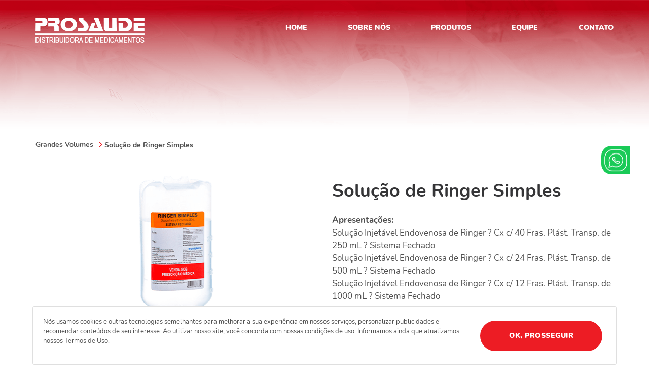

--- FILE ---
content_type: text/html; charset=utf-8;
request_url: https://prosaudesc.com.br/grandes-volumes/solucao-de-ringer-simples
body_size: 126986
content:
<!DOCTYPE html>
<html>
<head prefix='og: http://ogp.me/ns#'>

    <script type="text/javascript"> var timerStart = Date.now(); </script>
    <meta http-equiv="Content-Type" content="text/xhtml+xml; charset=utf-8" />
    <meta name="viewport" content="width=device-width, initial-scale=1">
    <meta http-equiv="content-language" content="pt-br" />
    <meta http-equiv="X-UA-Compatible" content="IE=edge" />
    <meta name="robots" content="index,follow" />
    <title>Solução de Ringer Simples - Prosaude - Distribuidora de Medicamentos</title>
    <meta name="description" content="Apresentações:Solução Injetável Endovenosa de Ringer ? Cx c/ 40 Fras. Plást. Transp. de 250 mL ? Sistema FechadoSolução Injetável Endovenosa de Ringer ? Cx c/ 24 Fras. Plást. Transp. de 500 mL ? Sistema FechadoSolução Injetável Endovenosa de Ringer ? Cx c/ 12 Fras. Plást. Transp. de 1000 mL ? Sistema FechadoClasse terapêutica: Repositor hidroeletrolítico Solução de Ringer Simples - Prosaude - Distribuidora de Medicamentos">
    
	<meta property='og:locale'  content='pt_br'>
	<meta property='og:type'  content='website'>
	<meta property='og:url'  content='https://prosaudesc.com.br/grandes-volumes/solucao-de-ringer-simples'>
	<meta property='og:site_name'  content='Prosaude - Distribuidora de Medicamentos'>
	<meta property='og:description'  content='Apresentações:Solução Injetável Endovenosa de Ringer ? Cx c/ 40 Fras. Plást. Transp. de 250 mL ? Sistema FechadoSolução Injetável Endovenosa de Ringer ? Cx c/ 24 Fras. Plást. Transp. de 500 mL ? Sistema FechadoSolução Injetável Endovenosa de Ringer ? Cx c/ 12 Fras. Plást. Transp. de 1000 mL ? Sistema FechadoClasse terapêutica: Repositor hidroeletrolítico Solução de Ringer Simples - Prosaude - Distribuidora de Medicamentos'>
	<meta property='og:title'  content='Solução de Ringer Simples - Prosaude - Distribuidora de Medicamentos'>
	<meta property='og:image' itemprop="image" content='https://prosaudesc.com.br/files/1013869/1473c0edb41f9d92eb9a2d2c30b07c28'>
	<meta property='og:image:type'  content='image/png'>
	<meta property='og:image:width'  content='148'>
	<meta property='og:image:height'  content='400'>
	<meta property='og:updated_time'  content='2022-12-12 10:34:15'>
	<meta property='og:keywords'  content='Solução, de, Ringer, Simples, Prosaude, -, Distribuidora, de, Medicamentos'>
	<meta property='twitter:locale' content='pt_br'>
	<meta property='twitter:type' content='website'>
	<meta property='twitter:url' content='https://prosaudesc.com.br/grandes-volumes/solucao-de-ringer-simples'>
	<meta property='twitter:site_name' content='Prosaude - Distribuidora de Medicamentos'>
	<meta property='twitter:updated_time' content='2022-12-12 10:34:15'>
	<meta property='twitter:title' content='Solução de Ringer Simples - Prosaude - Distribuidora de Medicamentos'>
	<meta property='twitter:description' content='Apresentações:Solução Injetável Endovenosa de Ringer ? Cx c/ 40 Fras. Plást. Transp. de 250 mL ? Sistema FechadoSolução Injetável Endovenosa de Ringer ? Cx c/ 24 Fras. Plást. Transp. de 500 mL ? Sistema FechadoSolução Injetável Endovenosa de Ringer ? Cx c/ 12 Fras. Plást. Transp. de 1000 mL ? Sistema FechadoClasse terapêutica: Repositor hidroeletrolítico Solução de Ringer Simples - Prosaude - Distribuidora de Medicamentos'>
	<meta property='twitter:keywords' content='Solução, de, Ringer, Simples, Prosaude, -, Distribuidora, de, Medicamentos'>
	<meta property='twitter:image' content='https://prosaudesc.com.br/files/1013869/1473c0edb41f9d92eb9a2d2c30b07c28'>
	<meta property='twitter:image:width' content='148'>
	<meta property='twitter:image:height' content='400'>
	<meta property='twitter:card' content='summary'>
	<meta property='twitter:image:src' content='https://prosaudesc.com.br/files/1013869/1473c0edb41f9d92eb9a2d2c30b07c28'>
	<link rel="canonical" href="https://prosaudesc.com.br/grandes-volumes/solucao-de-ringer-simples" />
	<link name="keywords" content="Solução, de, Ringer, Simples, Prosaude, -, Distribuidora, de, Medicamentos" />
	<link rel="shortcut icon" href="/files/953580/a8ca447992990a18241c44f3977a46a7" type="image/x-icon" id="icon">
    
    <meta name="target" content="https://prosaudesc.com.br/grandes-volumes/solucao-de-ringer-simples" />
    <style type=text/css name=sx>
        #sx_loading_ct {
            background: #f1f2f4;
            position: fixed;
            top: 0;
            left: 0;
            width: 100%;
            height: 100%;
            z-index: 7000;
        }
        #sx_loading {
            position:absolute;
            height: 4px;
            background: #d5d5d5;
            width: 30%;
            left: 35%;
            bottom: 30%;
            border-radius: 2px;
            text-align:center;
        }
        #sx_loading div#bar {
            width: 5%;
            background: #ed1c24;
            border-radius: 2px;
            height: 4px;
        }
        #sx_loading img, #sx_loading svg {
            
            max-height: 128px;
            position: relative;
            width: 100%;
            top: -178px;
            left: auto;
            
        }
        #sx_loading_ct.nav {
            position: fixed;
            top: 0;
            left: 0;
            height: 5px;
            background: transparent;
            width: 100%;
        }
        #sx_loading_ct.nav #sx_loading {
            position:absolute;
            height: 4px;
            background: transparent;
            width: 100%;
            left: 0;
            top: 0;
            border-radius: 0px;
            text-align:center;
        }
        #sx_loading_ct.nav #sx_loading #bar {
            width: 5%;
            background: ;
            border-radius: 0px 2px 2px 0;
            height: 4px;
        }
        
    </style>
    <meta name="google-site-verification" content="HDPFM_DQ-U7S7ss-9Bay99nJ0SBm0nZZ9Bq-u2UaJOo" /><!-- Google tag (gtag.js) -->
<script async src="https://www.googletagmanager.com/gtag/js?id=G-4EJBPF0265"></script>
<script>
  window.dataLayer = window.dataLayer || [];
  function gtag(){dataLayer.push(arguments);}
  gtag('js', new Date());

  gtag('config', 'G-4EJBPF0265');
</script><style type=text/css page="/ajax=get&base=estrutura">
    @-webkit-keyframes swal2-show{0%{-webkit-transform:scale(.7);transform:scale(.7)}45%{-webkit-transform:scale(1.05);transform:scale(1.05)}80%{-webkit-transform:scale(.95);transform:scale(.95)}100%{-webkit-transform:scale(1);transform:scale(1)}}@keyframes swal2-show{0%{-webkit-transform:scale(.7);transform:scale(.7)}45%{-webkit-transform:scale(1.05);transform:scale(1.05)}80%{-webkit-transform:scale(.95);transform:scale(.95)}100%{-webkit-transform:scale(1);transform:scale(1)}}@-webkit-keyframes swal2-hide{0%{-webkit-transform:scale(1);transform:scale(1);opacity:1}100%{-webkit-transform:scale(.5);transform:scale(.5);opacity:0}}@keyframes swal2-hide{0%{-webkit-transform:scale(1);transform:scale(1);opacity:1}100%{-webkit-transform:scale(.5);transform:scale(.5);opacity:0}}@-webkit-keyframes swal2-animate-success-line-tip{0%{top:1.1875em;left:.0625em;width:0}54%{top:1.0625em;left:.125em;width:0}70%{top:2.1875em;left:-.375em;width:3.125em}84%{top:3em;left:1.3125em;width:1.0625em}100%{top:2.8125em;left:.875em;width:1.5625em}}@keyframes swal2-animate-success-line-tip{0%{top:1.1875em;left:.0625em;width:0}54%{top:1.0625em;left:.125em;width:0}70%{top:2.1875em;left:-.375em;width:3.125em}84%{top:3em;left:1.3125em;width:1.0625em}100%{top:2.8125em;left:.875em;width:1.5625em}}@-webkit-keyframes swal2-animate-success-line-long{0%{top:3.375em;right:2.875em;width:0}65%{top:3.375em;right:2.875em;width:0}84%{top:2.1875em;right:0;width:3.4375em}100%{top:2.375em;right:.5em;width:2.9375em}}@keyframes swal2-animate-success-line-long{0%{top:3.375em;right:2.875em;width:0}65%{top:3.375em;right:2.875em;width:0}84%{top:2.1875em;right:0;width:3.4375em}100%{top:2.375em;right:.5em;width:2.9375em}}@-webkit-keyframes swal2-rotate-success-circular-line{0%{-webkit-transform:rotate(-45deg);transform:rotate(-45deg)}5%{-webkit-transform:rotate(-45deg);transform:rotate(-45deg)}12%{-webkit-transform:rotate(-405deg);transform:rotate(-405deg)}100%{-webkit-transform:rotate(-405deg);transform:rotate(-405deg)}}@keyframes swal2-rotate-success-circular-line{0%{-webkit-transform:rotate(-45deg);transform:rotate(-45deg)}5%{-webkit-transform:rotate(-45deg);transform:rotate(-45deg)}12%{-webkit-transform:rotate(-405deg);transform:rotate(-405deg)}100%{-webkit-transform:rotate(-405deg);transform:rotate(-405deg)}}@-webkit-keyframes swal2-animate-error-x-mark{0%{margin-top:1.625em;-webkit-transform:scale(.4);transform:scale(.4);opacity:0}50%{margin-top:1.625em;-webkit-transform:scale(.4);transform:scale(.4);opacity:0}80%{margin-top:-.375em;-webkit-transform:scale(1.15);transform:scale(1.15)}100%{margin-top:0;-webkit-transform:scale(1);transform:scale(1);opacity:1}}@keyframes swal2-animate-error-x-mark{0%{margin-top:1.625em;-webkit-transform:scale(.4);transform:scale(.4);opacity:0}50%{margin-top:1.625em;-webkit-transform:scale(.4);transform:scale(.4);opacity:0}80%{margin-top:-.375em;-webkit-transform:scale(1.15);transform:scale(1.15)}100%{margin-top:0;-webkit-transform:scale(1);transform:scale(1);opacity:1}}@-webkit-keyframes swal2-animate-error-icon{0%{-webkit-transform:rotateX(100deg);transform:rotateX(100deg);opacity:0}100%{-webkit-transform:rotateX(0);transform:rotateX(0);opacity:1}}@keyframes swal2-animate-error-icon{0%{-webkit-transform:rotateX(100deg);transform:rotateX(100deg);opacity:0}100%{-webkit-transform:rotateX(0);transform:rotateX(0);opacity:1}}body.swal2-toast-shown .swal2-container{background-color:transparent}body.swal2-toast-shown .swal2-container.swal2-shown{background-color:transparent}body.swal2-toast-shown .swal2-container.swal2-top{top:0;right:auto;bottom:auto;left:50%;-webkit-transform:translateX(-50%);transform:translateX(-50%)}body.swal2-toast-shown .swal2-container.swal2-top-end,body.swal2-toast-shown .swal2-container.swal2-top-right{top:0;right:0;bottom:auto;left:auto}body.swal2-toast-shown .swal2-container.swal2-top-left,body.swal2-toast-shown .swal2-container.swal2-top-start{top:0;right:auto;bottom:auto;left:0}body.swal2-toast-shown .swal2-container.swal2-center-left,body.swal2-toast-shown .swal2-container.swal2-center-start{top:50%;right:auto;bottom:auto;left:0;-webkit-transform:translateY(-50%);transform:translateY(-50%)}body.swal2-toast-shown .swal2-container.swal2-center{top:50%;right:auto;bottom:auto;left:50%;-webkit-transform:translate(-50%,-50%);transform:translate(-50%,-50%)}body.swal2-toast-shown .swal2-container.swal2-center-end,body.swal2-toast-shown .swal2-container.swal2-center-right{top:50%;right:0;bottom:auto;left:auto;-webkit-transform:translateY(-50%);transform:translateY(-50%)}body.swal2-toast-shown .swal2-container.swal2-bottom-left,body.swal2-toast-shown .swal2-container.swal2-bottom-start{top:auto;right:auto;bottom:0;left:0}body.swal2-toast-shown .swal2-container.swal2-bottom{top:auto;right:auto;bottom:0;left:50%;-webkit-transform:translateX(-50%);transform:translateX(-50%)}body.swal2-toast-shown .swal2-container.swal2-bottom-end,body.swal2-toast-shown .swal2-container.swal2-bottom-right{top:auto;right:0;bottom:0;left:auto}body.swal2-toast-column .swal2-toast{flex-direction:column;align-items:stretch}body.swal2-toast-column .swal2-toast .swal2-actions{flex:1;align-self:stretch;height:2.2em;margin-top:.3125em}body.swal2-toast-column .swal2-toast .swal2-loading{justify-content:center}body.swal2-toast-column .swal2-toast .swal2-input{height:2em;margin:.3125em auto;font-size:1em}body.swal2-toast-column .swal2-toast .swal2-validation-message{font-size:1em}.swal2-popup.swal2-toast{flex-direction:row;align-items:center;width:auto;padding:.625em;box-shadow:0 0 .625em #d9d9d9;overflow-y:hidden}.swal2-popup.swal2-toast .swal2-header{flex-direction:row}.swal2-popup.swal2-toast .swal2-title{flex-grow:1;justify-content:flex-start;margin:0 .6em;font-size:1em}.swal2-popup.swal2-toast .swal2-footer{margin:.5em 0 0;padding:.5em 0 0;font-size:.8em}.swal2-popup.swal2-toast .swal2-close{position:initial;width:.8em;height:.8em;line-height:.8}.swal2-popup.swal2-toast .swal2-content{justify-content:flex-start;font-size:1em}.swal2-popup.swal2-toast .swal2-icon{width:2em;min-width:2em;height:2em;margin:0}.swal2-popup.swal2-toast .swal2-icon-text{font-size:2em;font-weight:700;line-height:1em}.swal2-popup.swal2-toast .swal2-icon.swal2-success .swal2-success-ring{width:2em;height:2em}.swal2-popup.swal2-toast .swal2-icon.swal2-error [class^=swal2-x-mark-line]{top:.875em;width:1.375em}.swal2-popup.swal2-toast .swal2-icon.swal2-error [class^=swal2-x-mark-line][class$=left]{left:.3125em}.swal2-popup.swal2-toast .swal2-icon.swal2-error [class^=swal2-x-mark-line][class$=right]{right:.3125em}.swal2-popup.swal2-toast .swal2-actions{height:auto;margin:0 .3125em}.swal2-popup.swal2-toast .swal2-styled{margin:0 .3125em;padding:.3125em .625em;font-size:1em}.swal2-popup.swal2-toast .swal2-styled:focus{box-shadow:0 0 0 .0625em #fff,0 0 0 .125em rgba(50,100,150,.4)}.swal2-popup.swal2-toast .swal2-success{border-color:#a5dc86}.swal2-popup.swal2-toast .swal2-success [class^=swal2-success-circular-line]{position:absolute;width:2em;height:2.8125em;-webkit-transform:rotate(45deg);transform:rotate(45deg);border-radius:50%}.swal2-popup.swal2-toast .swal2-success [class^=swal2-success-circular-line][class$=left]{top:-.25em;left:-.9375em;-webkit-transform:rotate(-45deg);transform:rotate(-45deg);-webkit-transform-origin:2em 2em;transform-origin:2em 2em;border-radius:4em 0 0 4em}.swal2-popup.swal2-toast .swal2-success [class^=swal2-success-circular-line][class$=right]{top:-.25em;left:.9375em;-webkit-transform-origin:0 2em;transform-origin:0 2em;border-radius:0 4em 4em 0}.swal2-popup.swal2-toast .swal2-success .swal2-success-ring{width:2em;height:2em}.swal2-popup.swal2-toast .swal2-success .swal2-success-fix{top:0;left:.4375em;width:.4375em;height:2.6875em}.swal2-popup.swal2-toast .swal2-success [class^=swal2-success-line]{height:.3125em}.swal2-popup.swal2-toast .swal2-success [class^=swal2-success-line][class$=tip]{top:1.125em;left:.1875em;width:.75em}.swal2-popup.swal2-toast .swal2-success [class^=swal2-success-line][class$=long]{top:.9375em;right:.1875em;width:1.375em}.swal2-popup.swal2-toast.swal2-show{-webkit-animation:showSweetToast .5s;animation:showSweetToast .5s}.swal2-popup.swal2-toast.swal2-hide{-webkit-animation:hideSweetToast .2s forwards;animation:hideSweetToast .2s forwards}.swal2-popup.swal2-toast .swal2-animate-success-icon .swal2-success-line-tip{-webkit-animation:animate-toast-success-tip .75s;animation:animate-toast-success-tip .75s}.swal2-popup.swal2-toast .swal2-animate-success-icon .swal2-success-line-long{-webkit-animation:animate-toast-success-long .75s;animation:animate-toast-success-long .75s}@-webkit-keyframes showSweetToast{0%{-webkit-transform:translateY(-.625em) rotateZ(2deg);transform:translateY(-.625em) rotateZ(2deg);opacity:0}33%{-webkit-transform:translateY(0) rotateZ(-2deg);transform:translateY(0) rotateZ(-2deg);opacity:.5}66%{-webkit-transform:translateY(.3125em) rotateZ(2deg);transform:translateY(.3125em) rotateZ(2deg);opacity:.7}100%{-webkit-transform:translateY(0) rotateZ(0);transform:translateY(0) rotateZ(0);opacity:1}}@keyframes showSweetToast{0%{-webkit-transform:translateY(-.625em) rotateZ(2deg);transform:translateY(-.625em) rotateZ(2deg);opacity:0}33%{-webkit-transform:translateY(0) rotateZ(-2deg);transform:translateY(0) rotateZ(-2deg);opacity:.5}66%{-webkit-transform:translateY(.3125em) rotateZ(2deg);transform:translateY(.3125em) rotateZ(2deg);opacity:.7}100%{-webkit-transform:translateY(0) rotateZ(0);transform:translateY(0) rotateZ(0);opacity:1}}@-webkit-keyframes hideSweetToast{0%{opacity:1}33%{opacity:.5}100%{-webkit-transform:rotateZ(1deg);transform:rotateZ(1deg);opacity:0}}@keyframes hideSweetToast{0%{opacity:1}33%{opacity:.5}100%{-webkit-transform:rotateZ(1deg);transform:rotateZ(1deg);opacity:0}}@-webkit-keyframes animate-toast-success-tip{0%{top:.5625em;left:.0625em;width:0}54%{top:.125em;left:.125em;width:0}70%{top:.625em;left:-.25em;width:1.625em}84%{top:1.0625em;left:.75em;width:.5em}100%{top:1.125em;left:.1875em;width:.75em}}@keyframes animate-toast-success-tip{0%{top:.5625em;left:.0625em;width:0}54%{top:.125em;left:.125em;width:0}70%{top:.625em;left:-.25em;width:1.625em}84%{top:1.0625em;left:.75em;width:.5em}100%{top:1.125em;left:.1875em;width:.75em}}@-webkit-keyframes animate-toast-success-long{0%{top:1.625em;right:1.375em;width:0}65%{top:1.25em;right:.9375em;width:0}84%{top:.9375em;right:0;width:1.125em}100%{top:.9375em;right:.1875em;width:1.375em}}@keyframes animate-toast-success-long{0%{top:1.625em;right:1.375em;width:0}65%{top:1.25em;right:.9375em;width:0}84%{top:.9375em;right:0;width:1.125em}100%{top:.9375em;right:.1875em;width:1.375em}}body.swal2-shown:not(.swal2-no-backdrop):not(.swal2-toast-shown){overflow:hidden}body.swal2-height-auto{height:auto!important}body.swal2-no-backdrop .swal2-shown{top:auto;right:auto;bottom:auto;left:auto;background-color:transparent}body.swal2-no-backdrop .swal2-shown>.swal2-modal{box-shadow:0 0 10px rgba(0,0,0,.4)}body.swal2-no-backdrop .swal2-shown.swal2-top{top:0;left:50%;-webkit-transform:translateX(-50%);transform:translateX(-50%)}body.swal2-no-backdrop .swal2-shown.swal2-top-left,body.swal2-no-backdrop .swal2-shown.swal2-top-start{top:0;left:0}body.swal2-no-backdrop .swal2-shown.swal2-top-end,body.swal2-no-backdrop .swal2-shown.swal2-top-right{top:0;right:0}body.swal2-no-backdrop .swal2-shown.swal2-center{top:50%;left:50%;-webkit-transform:translate(-50%,-50%);transform:translate(-50%,-50%)}body.swal2-no-backdrop .swal2-shown.swal2-center-left,body.swal2-no-backdrop .swal2-shown.swal2-center-start{top:50%;left:0;-webkit-transform:translateY(-50%);transform:translateY(-50%)}body.swal2-no-backdrop .swal2-shown.swal2-center-end,body.swal2-no-backdrop .swal2-shown.swal2-center-right{top:50%;right:0;-webkit-transform:translateY(-50%);transform:translateY(-50%)}body.swal2-no-backdrop .swal2-shown.swal2-bottom{bottom:0;left:50%;-webkit-transform:translateX(-50%);transform:translateX(-50%)}body.swal2-no-backdrop .swal2-shown.swal2-bottom-left,body.swal2-no-backdrop .swal2-shown.swal2-bottom-start{bottom:0;left:0}body.swal2-no-backdrop .swal2-shown.swal2-bottom-end,body.swal2-no-backdrop .swal2-shown.swal2-bottom-right{right:0;bottom:0}.swal2-container{display:flex;position:fixed;top:0;right:0;bottom:0;left:0;flex-direction:row;align-items:center;justify-content:center;padding:10px;background-color:transparent;z-index:1060;overflow-x:hidden;-webkit-overflow-scrolling:touch}.swal2-container.swal2-top{align-items:flex-start}.swal2-container.swal2-top-left,.swal2-container.swal2-top-start{align-items:flex-start;justify-content:flex-start}.swal2-container.swal2-top-end,.swal2-container.swal2-top-right{align-items:flex-start;justify-content:flex-end}.swal2-container.swal2-center{align-items:center}.swal2-container.swal2-center-left,.swal2-container.swal2-center-start{align-items:center;justify-content:flex-start}.swal2-container.swal2-center-end,.swal2-container.swal2-center-right{align-items:center;justify-content:flex-end}.swal2-container.swal2-bottom{align-items:flex-end}.swal2-container.swal2-bottom-left,.swal2-container.swal2-bottom-start{align-items:flex-end;justify-content:flex-start}.swal2-container.swal2-bottom-end,.swal2-container.swal2-bottom-right{align-items:flex-end;justify-content:flex-end}.swal2-container.swal2-grow-fullscreen>.swal2-modal{display:flex!important;flex:1;align-self:stretch;justify-content:center}.swal2-container.swal2-grow-row>.swal2-modal{display:flex!important;flex:1;align-content:center;justify-content:center}.swal2-container.swal2-grow-column{flex:1;flex-direction:column}.swal2-container.swal2-grow-column.swal2-bottom,.swal2-container.swal2-grow-column.swal2-center,.swal2-container.swal2-grow-column.swal2-top{align-items:center}.swal2-container.swal2-grow-column.swal2-bottom-left,.swal2-container.swal2-grow-column.swal2-bottom-start,.swal2-container.swal2-grow-column.swal2-center-left,.swal2-container.swal2-grow-column.swal2-center-start,.swal2-container.swal2-grow-column.swal2-top-left,.swal2-container.swal2-grow-column.swal2-top-start{align-items:flex-start}.swal2-container.swal2-grow-column.swal2-bottom-end,.swal2-container.swal2-grow-column.swal2-bottom-right,.swal2-container.swal2-grow-column.swal2-center-end,.swal2-container.swal2-grow-column.swal2-center-right,.swal2-container.swal2-grow-column.swal2-top-end,.swal2-container.swal2-grow-column.swal2-top-right{align-items:flex-end}.swal2-container.swal2-grow-column>.swal2-modal{display:flex!important;flex:1;align-content:center;justify-content:center}.swal2-container:not(.swal2-top):not(.swal2-top-start):not(.swal2-top-end):not(.swal2-top-left):not(.swal2-top-right):not(.swal2-center-start):not(.swal2-center-end):not(.swal2-center-left):not(.swal2-center-right):not(.swal2-bottom):not(.swal2-bottom-start):not(.swal2-bottom-end):not(.swal2-bottom-left):not(.swal2-bottom-right):not(.swal2-grow-fullscreen)>.swal2-modal{margin:auto}@media all and (-ms-high-contrast:none),(-ms-high-contrast:active){.swal2-container .swal2-modal{margin:0!important}}.swal2-container.swal2-fade{transition:background-color .1s}.swal2-container.swal2-shown{background-color:rgba(0,0,0,.4)}.swal2-popup{display:none;position:relative;flex-direction:column;justify-content:center;width:32em;max-width:100%;padding:1.25em;border-radius:.3125em;background:#fff;font-family:inherit;font-size:1rem;box-sizing:border-box}.swal2-popup:focus{outline:0}.swal2-popup.swal2-loading{overflow-y:hidden}.swal2-popup .swal2-header{display:flex;flex-direction:column;align-items:center}.swal2-popup .swal2-title{display:block;position:relative;max-width:100%;margin:0 0 .4em;padding:0;color:#595959;font-size:1.875em;font-weight:600;text-align:center;text-transform:none;word-wrap:break-word}.swal2-popup .swal2-actions{flex-wrap:wrap;align-items:center;justify-content:center;margin:1.25em auto 0;z-index:1}.swal2-popup .swal2-actions:not(.swal2-loading) .swal2-styled[disabled]{opacity:.4}.swal2-popup .swal2-actions:not(.swal2-loading) .swal2-styled:hover{background-image:linear-gradient(rgba(0,0,0,.1),rgba(0,0,0,.1))}.swal2-popup .swal2-actions:not(.swal2-loading) .swal2-styled:active{background-image:linear-gradient(rgba(0,0,0,.2),rgba(0,0,0,.2))}.swal2-popup .swal2-actions.swal2-loading .swal2-styled.swal2-confirm{width:2.5em;height:2.5em;margin:.46875em;padding:0;border:.25em solid transparent;border-radius:100%;border-color:transparent;background-color:transparent!important;color:transparent;cursor:default;box-sizing:border-box;-webkit-animation:swal2-rotate-loading 1.5s linear 0s infinite normal;animation:swal2-rotate-loading 1.5s linear 0s infinite normal;-webkit-user-select:none;-moz-user-select:none;-ms-user-select:none;user-select:none}.swal2-popup .swal2-actions.swal2-loading .swal2-styled.swal2-cancel{margin-right:30px;margin-left:30px}.swal2-popup .swal2-actions.swal2-loading :not(.swal2-styled).swal2-confirm::after{display:inline-block;width:15px;height:15px;margin-left:5px;border:3px solid #999;border-radius:50%;border-right-color:transparent;box-shadow:1px 1px 1px #fff;content:'';-webkit-animation:swal2-rotate-loading 1.5s linear 0s infinite normal;animation:swal2-rotate-loading 1.5s linear 0s infinite normal}.swal2-popup .swal2-styled{margin:.3125em;padding:.625em 2em;font-weight:500;box-shadow:none}.swal2-popup .swal2-styled:not([disabled]){cursor:pointer}.swal2-popup .swal2-styled.swal2-confirm{border:0;border-radius:.25em;background:initial;background-color:#3085d6;color:#fff;font-size:1.0625em}.swal2-popup .swal2-styled.swal2-cancel{border:0;border-radius:.25em;background:initial;background-color:#aaa;color:#fff;font-size:1.0625em}.swal2-popup .swal2-styled:focus{outline:0;box-shadow:0 0 0 2px #fff,0 0 0 4px rgba(50,100,150,.4)}.swal2-popup .swal2-styled::-moz-focus-inner{border:0}.swal2-popup .swal2-footer{justify-content:center;margin:1.25em 0 0;padding:1em 0 0;border-top:1px solid #eee;color:#545454;font-size:1em}.swal2-popup .swal2-image{max-width:100%;margin:1.25em auto}.swal2-popup .swal2-close{position:absolute;top:0;right:0;justify-content:center;width:1.2em;height:1.2em;padding:0;transition:color .1s ease-out;border:none;border-radius:0;outline:initial;background:0 0;color:#ccc;font-family:serif;font-size:2.5em;line-height:1.2;cursor:pointer;overflow:hidden}.swal2-popup .swal2-close:hover{-webkit-transform:none;transform:none;color:#f27474}.swal2-popup>.swal2-checkbox,.swal2-popup>.swal2-file,.swal2-popup>.swal2-input,.swal2-popup>.swal2-radio,.swal2-popup>.swal2-select,.swal2-popup>.swal2-textarea{display:none}.swal2-popup .swal2-content{justify-content:center;margin:0;padding:0;color:#545454;font-size:1.125em;font-weight:300;line-height:normal;z-index:1;word-wrap:break-word}.swal2-popup #swal2-content{text-align:center}.swal2-popup .swal2-checkbox,.swal2-popup .swal2-file,.swal2-popup .swal2-input,.swal2-popup .swal2-radio,.swal2-popup .swal2-select,.swal2-popup .swal2-textarea{margin:1em auto}.swal2-popup .swal2-file,.swal2-popup .swal2-input,.swal2-popup .swal2-textarea{width:100%;transition:border-color .3s,box-shadow .3s;border:1px solid #d9d9d9;border-radius:.1875em;font-size:1.125em;box-shadow:inset 0 1px 1px rgba(0,0,0,.06);box-sizing:border-box}.swal2-popup .swal2-file.swal2-inputerror,.swal2-popup .swal2-input.swal2-inputerror,.swal2-popup .swal2-textarea.swal2-inputerror{border-color:#f27474!important;box-shadow:0 0 2px #f27474!important}.swal2-popup .swal2-file:focus,.swal2-popup .swal2-input:focus,.swal2-popup .swal2-textarea:focus{border:1px solid #b4dbed;outline:0;box-shadow:0 0 3px #c4e6f5}.swal2-popup .swal2-file::-webkit-input-placeholder,.swal2-popup .swal2-input::-webkit-input-placeholder,.swal2-popup .swal2-textarea::-webkit-input-placeholder{color:#ccc}.swal2-popup .swal2-file:-ms-input-placeholder,.swal2-popup .swal2-input:-ms-input-placeholder,.swal2-popup .swal2-textarea:-ms-input-placeholder{color:#ccc}.swal2-popup .swal2-file::-ms-input-placeholder,.swal2-popup .swal2-input::-ms-input-placeholder,.swal2-popup .swal2-textarea::-ms-input-placeholder{color:#ccc}.swal2-popup .swal2-file::placeholder,.swal2-popup .swal2-input::placeholder,.swal2-popup .swal2-textarea::placeholder{color:#ccc}.swal2-popup .swal2-range input{width:80%}.swal2-popup .swal2-range output{width:20%;font-weight:600;text-align:center}.swal2-popup .swal2-range input,.swal2-popup .swal2-range output{height:2.625em;margin:1em auto;padding:0;font-size:1.125em;line-height:2.625em}.swal2-popup .swal2-input{height:2.625em;padding:0 .75em}.swal2-popup .swal2-input[type=number]{max-width:10em}.swal2-popup .swal2-file{font-size:1.125em}.swal2-popup .swal2-textarea{height:6.75em;padding:.75em}.swal2-popup .swal2-select{min-width:50%;max-width:100%;padding:.375em .625em;color:#545454;font-size:1.125em}.swal2-popup .swal2-checkbox,.swal2-popup .swal2-radio{align-items:center;justify-content:center}.swal2-popup .swal2-checkbox label,.swal2-popup .swal2-radio label{margin:0 .6em;font-size:1.125em}.swal2-popup .swal2-checkbox input,.swal2-popup .swal2-radio input{margin:0 .4em}.swal2-popup .swal2-validation-message{display:none;align-items:center;justify-content:center;padding:.625em;background:#f0f0f0;color:#666;font-size:1em;font-weight:300;overflow:hidden}.swal2-popup .swal2-validation-message::before{display:inline-block;width:1.5em;min-width:1.5em;height:1.5em;margin:0 .625em;border-radius:50%;background-color:#f27474;color:#fff;font-weight:600;line-height:1.5em;text-align:center;content:'!';zoom:normal}@supports (-ms-accelerator:true){.swal2-range input{width:100%!important}.swal2-range output{display:none}}@media all and (-ms-high-contrast:none),(-ms-high-contrast:active){.swal2-range input{width:100%!important}.swal2-range output{display:none}}@-moz-document url-prefix(){.swal2-close:focus{outline:2px solid rgba(50,100,150,.4)}}.swal2-icon{position:relative;justify-content:center;width:5em;height:5em;margin:1.25em auto 1.875em;border:.25em solid transparent;border-radius:50%;line-height:5em;cursor:default;box-sizing:content-box;-webkit-user-select:none;-moz-user-select:none;-ms-user-select:none;user-select:none;zoom:normal}.swal2-icon-text{font-size:3.75em}.swal2-icon.swal2-error{border-color:#f27474}.swal2-icon.swal2-error .swal2-x-mark{position:relative;flex-grow:1}.swal2-icon.swal2-error [class^=swal2-x-mark-line]{display:block;position:absolute;top:2.3125em;width:2.9375em;height:.3125em;border-radius:.125em;background-color:#f27474}.swal2-icon.swal2-error [class^=swal2-x-mark-line][class$=left]{left:1.0625em;-webkit-transform:rotate(45deg);transform:rotate(45deg)}.swal2-icon.swal2-error [class^=swal2-x-mark-line][class$=right]{right:1em;-webkit-transform:rotate(-45deg);transform:rotate(-45deg)}.swal2-icon.swal2-warning{border-color:#facea8;color:#f8bb86}.swal2-icon.swal2-info{border-color:#9de0f6;color:#3fc3ee}.swal2-icon.swal2-question{border-color:#c9dae1;color:#87adbd}.swal2-icon.swal2-success{border-color:#a5dc86}.swal2-icon.swal2-success [class^=swal2-success-circular-line]{position:absolute;width:3.75em;height:7.5em;-webkit-transform:rotate(45deg);transform:rotate(45deg);border-radius:50%}.swal2-icon.swal2-success [class^=swal2-success-circular-line][class$=left]{top:-.4375em;left:-2.0635em;-webkit-transform:rotate(-45deg);transform:rotate(-45deg);-webkit-transform-origin:3.75em 3.75em;transform-origin:3.75em 3.75em;border-radius:7.5em 0 0 7.5em}.swal2-icon.swal2-success [class^=swal2-success-circular-line][class$=right]{top:-.6875em;left:1.875em;-webkit-transform:rotate(-45deg);transform:rotate(-45deg);-webkit-transform-origin:0 3.75em;transform-origin:0 3.75em;border-radius:0 7.5em 7.5em 0}.swal2-icon.swal2-success .swal2-success-ring{position:absolute;top:-.25em;left:-.25em;width:100%;height:100%;border:.25em solid rgba(165,220,134,.3);border-radius:50%;z-index:2;box-sizing:content-box}.swal2-icon.swal2-success .swal2-success-fix{position:absolute;top:.5em;left:1.625em;width:.4375em;height:5.625em;-webkit-transform:rotate(-45deg);transform:rotate(-45deg);z-index:1}.swal2-icon.swal2-success [class^=swal2-success-line]{display:block;position:absolute;height:.3125em;border-radius:.125em;background-color:#a5dc86;z-index:2}.swal2-icon.swal2-success [class^=swal2-success-line][class$=tip]{top:2.875em;left:.875em;width:1.5625em;-webkit-transform:rotate(45deg);transform:rotate(45deg)}.swal2-icon.swal2-success [class^=swal2-success-line][class$=long]{top:2.375em;right:.5em;width:2.9375em;-webkit-transform:rotate(-45deg);transform:rotate(-45deg)}.swal2-progresssteps{align-items:center;margin:0 0 1.25em;padding:0;font-weight:600}.swal2-progresssteps li{display:inline-block;position:relative}.swal2-progresssteps .swal2-progresscircle{width:2em;height:2em;border-radius:2em;background:#3085d6;color:#fff;line-height:2em;text-align:center;z-index:20}.swal2-progresssteps .swal2-progresscircle:first-child{margin-left:0}.swal2-progresssteps .swal2-progresscircle:last-child{margin-right:0}.swal2-progresssteps .swal2-progresscircle.swal2-activeprogressstep{background:#3085d6}.swal2-progresssteps .swal2-progresscircle.swal2-activeprogressstep~.swal2-progresscircle{background:#add8e6}.swal2-progresssteps .swal2-progresscircle.swal2-activeprogressstep~.swal2-progressline{background:#add8e6}.swal2-progresssteps .swal2-progressline{width:2.5em;height:.4em;margin:0 -1px;background:#3085d6;z-index:10}[class^=swal2]{-webkit-tap-highlight-color:transparent}.swal2-show{-webkit-animation:swal2-show .3s;animation:swal2-show .3s}.swal2-show.swal2-noanimation{-webkit-animation:none;animation:none}.swal2-hide{-webkit-animation:swal2-hide .15s forwards;animation:swal2-hide .15s forwards}.swal2-hide.swal2-noanimation{-webkit-animation:none;animation:none}.swal2-rtl .swal2-close{right:auto;left:0}.swal2-animate-success-icon .swal2-success-line-tip{-webkit-animation:swal2-animate-success-line-tip .75s;animation:swal2-animate-success-line-tip .75s}.swal2-animate-success-icon .swal2-success-line-long{-webkit-animation:swal2-animate-success-line-long .75s;animation:swal2-animate-success-line-long .75s}.swal2-animate-success-icon .swal2-success-circular-line-right{-webkit-animation:swal2-rotate-success-circular-line 4.25s ease-in;animation:swal2-rotate-success-circular-line 4.25s ease-in}.swal2-animate-error-icon{-webkit-animation:swal2-animate-error-icon .5s;animation:swal2-animate-error-icon .5s}.swal2-animate-error-icon .swal2-x-mark{-webkit-animation:swal2-animate-error-x-mark .5s;animation:swal2-animate-error-x-mark .5s}@-webkit-keyframes swal2-rotate-loading{0%{-webkit-transform:rotate(0);transform:rotate(0)}100%{-webkit-transform:rotate(360deg);transform:rotate(360deg)}}@keyframes swal2-rotate-loading{0%{-webkit-transform:rotate(0);transform:rotate(0)}100%{-webkit-transform:rotate(360deg);transform:rotate(360deg)}}@media print{body.swal2-shown:not(.swal2-no-backdrop):not(.swal2-toast-shown){overflow-y:scroll!important}body.swal2-shown:not(.swal2-no-backdrop):not(.swal2-toast-shown)>[aria-hidden=true]{display:none}body.swal2-shown:not(.swal2-no-backdrop):not(.swal2-toast-shown) .swal2-container{position:initial!important}}/*

    CÃ³digo padrÃ£o para o Modo Visitante (tambÃ©m serÃ£o carregados no modo de ediÃ§Ã£o)

*/@media (max-width:992px){#root{/*Testes de imagens de fundos (grupos) */}}#root .ctt-group,#root .ctt-container{/*overflow: hidden;*//*height: 100%;*/position:relative;/* CÃ³digo que Ezequias fez para consertar grupos*/}#root .container-fluid > .overlay-bg-images + .ctt-group.container,#root .container-fluid > .overlay-fg-color-mobile + .ctt-group.container,#root .container-fluid > .overlay-bg-color + .ctt-group.container{height:100%;/* CÃ³digo que Ezequias fez para consertar grupos*/}#root .container-fluid > .ctt-group.container{height:auto;}#root .ctt-group.container{height:100%;}#root .ctt-group.container > .row{height:100%;/*Oculta conteÃºdos em branco (?) verificar*/}#root .ctt-blank{display:none;}#root .d-none-ctt{display:none !important;/*Oculta conteÃºdos em branco (?) verificar*/}#root .cursor-pointer,#root .pointer{cursor:pointer !important;/*Oculta galeria PhotoSwipe para Evitar Erros*/}#root .pswp{display:none;/*Alguns cÃ³digos padrÃ£o do e-commerce*/}#root .shipping-list .shipping-item.disabled{opacity:0.5;pointer-events:none;}#root .ecom-cart-popup{position:fixed;bottom:0;left:0;right:0;z-index:1030;transition:all 0.5s;}#root .ecom-cart-popup .ecom-cart-popup-container .ecom-img-first img{max-width:100px;min-width:100px;}#root .ecom-cart-popup .ecom-cart-popup-container .cart-item .img-container img{max-width:40px;min-width:40px;}#root .modal .modal-content [data-dismiss="modal"] + .modal-body{padding-top:50px;}#root .modal .modal-content [data-dismiss="modal"].close{position:absolute;right:20px;top:20px;}#root .modal .close{z-index:1;}*,::after,::before{box-sizing:border-box;}html{font-family:sans-serif;line-height:1.15;-webkit-text-size-adjust:100%;-ms-text-size-adjust:100%;-ms-overflow-style:scrollbar;-webkit-tap-highlight-color:transparent;}@-ms-viewport{width:device-width;}article,aside,figcaption,figure,footer,header,hgroup,main,nav,section{display:block;}body{margin:0;font-family:-apple-system, BlinkMacSystemFont, "Segoe UI", Roboto, "Helvetica Neue", Arial, sans-serif, "Apple Color Emoji", "Segoe UI Emoji", "Segoe UI Symbol", "Noto Color Emoji";font-size:1rem;font-weight:400;line-height:1.5;color:#212529;text-align:left;background-color:#fff;}[tabindex="-1"]:focus{outline:0 !important;}hr{box-sizing:content-box;height:0;overflow:visible;}h1,h2,h3,h4,h5,h6{margin-top:0;margin-bottom:0.5rem;}p{margin-top:0;margin-bottom:1rem;}abbr[data-original-title],abbr[title]{text-decoration:underline;-webkit-text-decoration:underline dotted;text-decoration:underline dotted;cursor:help;border-bottom:0;}address{margin-bottom:1rem;font-style:normal;line-height:inherit;}dl,ol,ul{margin-top:0;margin-bottom:1rem;}ol ol,ol ul,ul ol,ul ul{margin-bottom:0;}dt{font-weight:700;}dd{margin-bottom:0.5rem;margin-left:0;}blockquote{margin:0 0 1rem;}dfn{font-style:italic;}b,strong{font-weight:bolder;}small{font-size:80%;}sub,sup{position:relative;font-size:75%;line-height:0;vertical-align:baseline;}sub{bottom:-0.25em;}sup{top:-0.5em;}a{color:#007bff;text-decoration:none;background-color:transparent;-webkit-text-decoration-skip:objects;}a:hover{color:#0056b3;text-decoration:underline;}a:not([href]):not([tabindex]){color:inherit;text-decoration:none;}a:not([href]):not([tabindex]):focus,a:not([href]):not([tabindex]):hover{color:inherit;text-decoration:none;}a:not([href]):not([tabindex]):focus{outline:0;}code,kbd,pre,samp{font-family:SFMono-Regular, Menlo, Monaco, Consolas, "Liberation Mono", "Courier New", monospace;font-size:1em;}pre{margin-top:0;margin-bottom:1rem;overflow:auto;-ms-overflow-style:scrollbar;}figure{margin:0 0 1rem;}img{vertical-align:middle;border-style:none;}svg{overflow:hidden;vertical-align:middle;}table{border-collapse:collapse;}caption{padding-top:0.75rem;padding-bottom:0.75rem;color:#6c757d;text-align:left;caption-side:bottom;}th{text-align:inherit;}label{display:inline-block;margin-bottom:0.5rem;}button{border-radius:0;}button:focus{outline:1px dotted;outline:5px auto -webkit-focus-ring-color;}button,input,optgroup,select,textarea{margin:0;font-family:inherit;font-size:inherit;line-height:inherit;}button,input{overflow:visible;}button,select{text-transform:none;}[type=reset],[type=submit],button,html [type=button]{-webkit-appearance:button;}[type=button]::-moz-focus-inner,[type=reset]::-moz-focus-inner,[type=submit]::-moz-focus-inner,button::-moz-focus-inner{padding:0;border-style:none;}input[type=checkbox],input[type=radio]{box-sizing:border-box;padding:0;}input[type=date],input[type=datetime-local],input[type=month],input[type=time]{-webkit-appearance:listbox;}textarea{overflow:auto;resize:vertical;}fieldset{min-width:0;padding:0;margin:0;border:0;}legend{display:block;width:100%;max-width:100%;padding:0;margin-bottom:0.5rem;font-size:1.5rem;line-height:inherit;color:inherit;white-space:normal;}progress{vertical-align:baseline;}[type=number]::-webkit-inner-spin-button,[type=number]::-webkit-outer-spin-button{height:auto;}[type=search]{outline-offset:-2px;-webkit-appearance:none;}[type=search]::-webkit-search-cancel-button,[type=search]::-webkit-search-decoration{-webkit-appearance:none;}::-webkit-file-upload-button{font:inherit;-webkit-appearance:button;}output{display:inline-block;}summary{display:list-item;cursor:pointer;}template{display:none;}[hidden]{display:none !important;}@-ms-viewport{width:device-width;}html{box-sizing:border-box;-ms-overflow-style:scrollbar;}*,::after,::before{box-sizing:inherit;}.container{width:100%;padding-right:15px;padding-left:15px;margin-right:auto;margin-left:auto;}@media (min-width:576px){.container{max-width:540px;}}@media (min-width:768px){.container{max-width:720px;}}@media (min-width:992px){.container{max-width:960px;}}@media (min-width:1200px){.container{max-width:1170px;}}.container-fluid{width:100%;padding-right:15px;padding-left:15px;margin-right:auto;margin-left:auto;}.row{display:-ms-flexbox;display:flex;-ms-flex-wrap:wrap;flex-wrap:wrap;margin-right:-15px;margin-left:-15px;}.no-gutters{margin-right:0;margin-left:0;}.no-gutters > .col,.no-gutters > [class*=col-]{padding-right:0;padding-left:0;}.col,.col-1,.col-10,.col-11,.col-12,.col-2,.col-3,.col-4,.col-5,.col-6,.col-7,.col-8,.col-9,.col-auto,.col-lg,.col-lg-1,.col-lg-10,.col-lg-11,.col-lg-12,.col-lg-2,.col-lg-3,.col-lg-4,.col-lg-5,.col-lg-6,.col-lg-7,.col-lg-8,.col-lg-9,.col-lg-auto,.col-md,.col-md-1,.col-md-10,.col-md-11,.col-md-12,.col-md-2,.col-md-3,.col-md-4,.col-md-5,.col-md-6,.col-md-7,.col-md-8,.col-md-9,.col-md-auto,.col-sm,.col-sm-1,.col-sm-10,.col-sm-11,.col-sm-12,.col-sm-2,.col-sm-3,.col-sm-4,.col-sm-5,.col-sm-6,.col-sm-7,.col-sm-8,.col-sm-9,.col-sm-auto,.col-xl,.col-xl-1,.col-xl-10,.col-xl-11,.col-xl-12,.col-xl-2,.col-xl-3,.col-xl-4,.col-xl-5,.col-xl-6,.col-xl-7,.col-xl-8,.col-xl-9,.col-xl-auto{position:relative;width:100%;min-height:0px;padding-right:15px;padding-left:15px;}.col{-ms-flex-preferred-size:0;flex-basis:0;-ms-flex-positive:1;flex-grow:1;max-width:100%;}.col-auto{-ms-flex:0 0 auto;flex:0 0 auto;width:auto;max-width:none;}.col-1{-ms-flex:0 0 8.33333%;flex:0 0 8.33333%;max-width:8.33333%;}.col-2{-ms-flex:0 0 16.66667%;flex:0 0 16.66667%;max-width:16.66667%;}.col-3{-ms-flex:0 0 25%;flex:0 0 25%;max-width:25%;}.col-4{-ms-flex:0 0 33.33333%;flex:0 0 33.33333%;max-width:33.33333%;}.col-5{-ms-flex:0 0 41.66667%;flex:0 0 41.66667%;max-width:41.66667%;}.col-6{-ms-flex:0 0 50%;flex:0 0 50%;max-width:50%;}.col-7{-ms-flex:0 0 58.33333%;flex:0 0 58.33333%;max-width:58.33333%;}.col-8{-ms-flex:0 0 66.66667%;flex:0 0 66.66667%;max-width:66.66667%;}.col-9{-ms-flex:0 0 75%;flex:0 0 75%;max-width:75%;}.col-10{-ms-flex:0 0 83.33333%;flex:0 0 83.33333%;max-width:83.33333%;}.col-11{-ms-flex:0 0 91.66667%;flex:0 0 91.66667%;max-width:91.66667%;}.col-12{-ms-flex:0 0 100%;flex:0 0 100%;max-width:100%;}.order-first{-ms-flex-order:-1;order:-1;}.order-last{-ms-flex-order:13;order:13;}.order-0{-ms-flex-order:0;order:0;}.order-1{-ms-flex-order:1;order:1;}.order-2{-ms-flex-order:2;order:2;}.order-3{-ms-flex-order:3;order:3;}.order-4{-ms-flex-order:4;order:4;}.order-5{-ms-flex-order:5;order:5;}.order-6{-ms-flex-order:6;order:6;}.order-7{-ms-flex-order:7;order:7;}.order-8{-ms-flex-order:8;order:8;}.order-9{-ms-flex-order:9;order:9;}.order-10{-ms-flex-order:10;order:10;}.order-11{-ms-flex-order:11;order:11;}.order-12{-ms-flex-order:12;order:12;}.offset-1{margin-left:8.33333%;}.offset-2{margin-left:16.66667%;}.offset-3{margin-left:25%;}.offset-4{margin-left:33.33333%;}.offset-5{margin-left:41.66667%;}.offset-6{margin-left:50%;}.offset-7{margin-left:58.33333%;}.offset-8{margin-left:66.66667%;}.offset-9{margin-left:75%;}.offset-10{margin-left:83.33333%;}.offset-11{margin-left:91.66667%;}@media (min-width:576px){.col-sm{-ms-flex-preferred-size:0;flex-basis:0;-ms-flex-positive:1;flex-grow:1;max-width:100%;}.col-sm-auto{-ms-flex:0 0 auto;flex:0 0 auto;width:auto;max-width:none;}.col-sm-1{-ms-flex:0 0 8.33333%;flex:0 0 8.33333%;max-width:8.33333%;}.col-sm-2{-ms-flex:0 0 16.66667%;flex:0 0 16.66667%;max-width:16.66667%;}.col-sm-3{-ms-flex:0 0 25%;flex:0 0 25%;max-width:25%;}.col-sm-4{-ms-flex:0 0 33.33333%;flex:0 0 33.33333%;max-width:33.33333%;}.col-sm-5{-ms-flex:0 0 41.66667%;flex:0 0 41.66667%;max-width:41.66667%;}.col-sm-6{-ms-flex:0 0 50%;flex:0 0 50%;max-width:50%;}.col-sm-7{-ms-flex:0 0 58.33333%;flex:0 0 58.33333%;max-width:58.33333%;}.col-sm-8{-ms-flex:0 0 66.66667%;flex:0 0 66.66667%;max-width:66.66667%;}.col-sm-9{-ms-flex:0 0 75%;flex:0 0 75%;max-width:75%;}.col-sm-10{-ms-flex:0 0 83.33333%;flex:0 0 83.33333%;max-width:83.33333%;}.col-sm-11{-ms-flex:0 0 91.66667%;flex:0 0 91.66667%;max-width:91.66667%;}.col-sm-12{-ms-flex:0 0 100%;flex:0 0 100%;max-width:100%;}.order-sm-first{-ms-flex-order:-1;order:-1;}.order-sm-last{-ms-flex-order:13;order:13;}.order-sm-0{-ms-flex-order:0;order:0;}.order-sm-1{-ms-flex-order:1;order:1;}.order-sm-2{-ms-flex-order:2;order:2;}.order-sm-3{-ms-flex-order:3;order:3;}.order-sm-4{-ms-flex-order:4;order:4;}.order-sm-5{-ms-flex-order:5;order:5;}.order-sm-6{-ms-flex-order:6;order:6;}.order-sm-7{-ms-flex-order:7;order:7;}.order-sm-8{-ms-flex-order:8;order:8;}.order-sm-9{-ms-flex-order:9;order:9;}.order-sm-10{-ms-flex-order:10;order:10;}.order-sm-11{-ms-flex-order:11;order:11;}.order-sm-12{-ms-flex-order:12;order:12;}.offset-sm-0{margin-left:0;}.offset-sm-1{margin-left:8.33333%;}.offset-sm-2{margin-left:16.66667%;}.offset-sm-3{margin-left:25%;}.offset-sm-4{margin-left:33.33333%;}.offset-sm-5{margin-left:41.66667%;}.offset-sm-6{margin-left:50%;}.offset-sm-7{margin-left:58.33333%;}.offset-sm-8{margin-left:66.66667%;}.offset-sm-9{margin-left:75%;}.offset-sm-10{margin-left:83.33333%;}.offset-sm-11{margin-left:91.66667%;}}@media (min-width:768px){.col-md{-ms-flex-preferred-size:0;flex-basis:0;-ms-flex-positive:1;flex-grow:1;max-width:100%;}.col-md-auto{-ms-flex:0 0 auto;flex:0 0 auto;width:auto;max-width:none;}.col-md-1{-ms-flex:0 0 8.33333%;flex:0 0 8.33333%;max-width:8.33333%;}.col-md-2{-ms-flex:0 0 16.66667%;flex:0 0 16.66667%;max-width:16.66667%;}.col-md-3{-ms-flex:0 0 25%;flex:0 0 25%;max-width:25%;}.col-md-4{-ms-flex:0 0 33.33333%;flex:0 0 33.33333%;max-width:33.33333%;}.col-md-5{-ms-flex:0 0 41.66667%;flex:0 0 41.66667%;max-width:41.66667%;}.col-md-6{-ms-flex:0 0 50%;flex:0 0 50%;max-width:50%;}.col-md-7{-ms-flex:0 0 58.33333%;flex:0 0 58.33333%;max-width:58.33333%;}.col-md-8{-ms-flex:0 0 66.66667%;flex:0 0 66.66667%;max-width:66.66667%;}.col-md-9{-ms-flex:0 0 75%;flex:0 0 75%;max-width:75%;}.col-md-10{-ms-flex:0 0 83.33333%;flex:0 0 83.33333%;max-width:83.33333%;}.col-md-11{-ms-flex:0 0 91.66667%;flex:0 0 91.66667%;max-width:91.66667%;}.col-md-12{-ms-flex:0 0 100%;flex:0 0 100%;max-width:100%;}.order-md-first{-ms-flex-order:-1;order:-1;}.order-md-last{-ms-flex-order:13;order:13;}.order-md-0{-ms-flex-order:0;order:0;}.order-md-1{-ms-flex-order:1;order:1;}.order-md-2{-ms-flex-order:2;order:2;}.order-md-3{-ms-flex-order:3;order:3;}.order-md-4{-ms-flex-order:4;order:4;}.order-md-5{-ms-flex-order:5;order:5;}.order-md-6{-ms-flex-order:6;order:6;}.order-md-7{-ms-flex-order:7;order:7;}.order-md-8{-ms-flex-order:8;order:8;}.order-md-9{-ms-flex-order:9;order:9;}.order-md-10{-ms-flex-order:10;order:10;}.order-md-11{-ms-flex-order:11;order:11;}.order-md-12{-ms-flex-order:12;order:12;}.offset-md-0{margin-left:0;}.offset-md-1{margin-left:8.33333%;}.offset-md-2{margin-left:16.66667%;}.offset-md-3{margin-left:25%;}.offset-md-4{margin-left:33.33333%;}.offset-md-5{margin-left:41.66667%;}.offset-md-6{margin-left:50%;}.offset-md-7{margin-left:58.33333%;}.offset-md-8{margin-left:66.66667%;}.offset-md-9{margin-left:75%;}.offset-md-10{margin-left:83.33333%;}.offset-md-11{margin-left:91.66667%;}}@media (min-width:992px){.col-lg{-ms-flex-preferred-size:0;flex-basis:0;-ms-flex-positive:1;flex-grow:1;max-width:100%;}.col-lg-auto{-ms-flex:0 0 auto;flex:0 0 auto;width:auto;max-width:none;}.col-lg-1{-ms-flex:0 0 8.33333%;flex:0 0 8.33333%;max-width:8.33333%;}.col-lg-2{-ms-flex:0 0 16.66667%;flex:0 0 16.66667%;max-width:16.66667%;}.col-lg-3{-ms-flex:0 0 25%;flex:0 0 25%;max-width:25%;}.col-lg-4{-ms-flex:0 0 33.33333%;flex:0 0 33.33333%;max-width:33.33333%;}.col-lg-5{-ms-flex:0 0 41.66667%;flex:0 0 41.66667%;max-width:41.66667%;}.col-lg-6{-ms-flex:0 0 50%;flex:0 0 50%;max-width:50%;}.col-lg-7{-ms-flex:0 0 58.33333%;flex:0 0 58.33333%;max-width:58.33333%;}.col-lg-8{-ms-flex:0 0 66.66667%;flex:0 0 66.66667%;max-width:66.66667%;}.col-lg-9{-ms-flex:0 0 75%;flex:0 0 75%;max-width:75%;}.col-lg-10{-ms-flex:0 0 83.33333%;flex:0 0 83.33333%;max-width:83.33333%;}.col-lg-11{-ms-flex:0 0 91.66667%;flex:0 0 91.66667%;max-width:91.66667%;}.col-lg-12{-ms-flex:0 0 100%;flex:0 0 100%;max-width:100%;}.order-lg-first{-ms-flex-order:-1;order:-1;}.order-lg-last{-ms-flex-order:13;order:13;}.order-lg-0{-ms-flex-order:0;order:0;}.order-lg-1{-ms-flex-order:1;order:1;}.order-lg-2{-ms-flex-order:2;order:2;}.order-lg-3{-ms-flex-order:3;order:3;}.order-lg-4{-ms-flex-order:4;order:4;}.order-lg-5{-ms-flex-order:5;order:5;}.order-lg-6{-ms-flex-order:6;order:6;}.order-lg-7{-ms-flex-order:7;order:7;}.order-lg-8{-ms-flex-order:8;order:8;}.order-lg-9{-ms-flex-order:9;order:9;}.order-lg-10{-ms-flex-order:10;order:10;}.order-lg-11{-ms-flex-order:11;order:11;}.order-lg-12{-ms-flex-order:12;order:12;}.offset-lg-0{margin-left:0;}.offset-lg-1{margin-left:8.33333%;}.offset-lg-2{margin-left:16.66667%;}.offset-lg-3{margin-left:25%;}.offset-lg-4{margin-left:33.33333%;}.offset-lg-5{margin-left:41.66667%;}.offset-lg-6{margin-left:50%;}.offset-lg-7{margin-left:58.33333%;}.offset-lg-8{margin-left:66.66667%;}.offset-lg-9{margin-left:75%;}.offset-lg-10{margin-left:83.33333%;}.offset-lg-11{margin-left:91.66667%;}}@media (min-width:1200px){.col-xl{-ms-flex-preferred-size:0;flex-basis:0;-ms-flex-positive:1;flex-grow:1;max-width:100%;}.col-xl-auto{-ms-flex:0 0 auto;flex:0 0 auto;width:auto;max-width:none;}.col-xl-1{-ms-flex:0 0 8.33333%;flex:0 0 8.33333%;max-width:8.33333%;}.col-xl-2{-ms-flex:0 0 16.66667%;flex:0 0 16.66667%;max-width:16.66667%;}.col-xl-3{-ms-flex:0 0 25%;flex:0 0 25%;max-width:25%;}.col-xl-4{-ms-flex:0 0 33.33333%;flex:0 0 33.33333%;max-width:33.33333%;}.col-xl-5{-ms-flex:0 0 41.66667%;flex:0 0 41.66667%;max-width:41.66667%;}.col-xl-6{-ms-flex:0 0 50%;flex:0 0 50%;max-width:50%;}.col-xl-7{-ms-flex:0 0 58.33333%;flex:0 0 58.33333%;max-width:58.33333%;}.col-xl-8{-ms-flex:0 0 66.66667%;flex:0 0 66.66667%;max-width:66.66667%;}.col-xl-9{-ms-flex:0 0 75%;flex:0 0 75%;max-width:75%;}.col-xl-10{-ms-flex:0 0 83.33333%;flex:0 0 83.33333%;max-width:83.33333%;}.col-xl-11{-ms-flex:0 0 91.66667%;flex:0 0 91.66667%;max-width:91.66667%;}.col-xl-12{-ms-flex:0 0 100%;flex:0 0 100%;max-width:100%;}.order-xl-first{-ms-flex-order:-1;order:-1;}.order-xl-last{-ms-flex-order:13;order:13;}.order-xl-0{-ms-flex-order:0;order:0;}.order-xl-1{-ms-flex-order:1;order:1;}.order-xl-2{-ms-flex-order:2;order:2;}.order-xl-3{-ms-flex-order:3;order:3;}.order-xl-4{-ms-flex-order:4;order:4;}.order-xl-5{-ms-flex-order:5;order:5;}.order-xl-6{-ms-flex-order:6;order:6;}.order-xl-7{-ms-flex-order:7;order:7;}.order-xl-8{-ms-flex-order:8;order:8;}.order-xl-9{-ms-flex-order:9;order:9;}.order-xl-10{-ms-flex-order:10;order:10;}.order-xl-11{-ms-flex-order:11;order:11;}.order-xl-12{-ms-flex-order:12;order:12;}.offset-xl-0{margin-left:0;}.offset-xl-1{margin-left:8.33333%;}.offset-xl-2{margin-left:16.66667%;}.offset-xl-3{margin-left:25%;}.offset-xl-4{margin-left:33.33333%;}.offset-xl-5{margin-left:41.66667%;}.offset-xl-6{margin-left:50%;}.offset-xl-7{margin-left:58.33333%;}.offset-xl-8{margin-left:66.66667%;}.offset-xl-9{margin-left:75%;}.offset-xl-10{margin-left:83.33333%;}.offset-xl-11{margin-left:91.66667%;}}.d-none{display:none !important;}.d-inline{display:inline !important;}.d-inline-block{display:inline-block !important;}.d-block{display:block !important;}.d-table{display:table !important;}.d-table-row{display:table-row !important;}.d-table-cell{display:table-cell !important;}.d-flex{display:-ms-flexbox !important;display:flex !important;}.d-inline-flex{display:-ms-inline-flexbox !important;display:inline-flex !important;}@media (min-width:576px){.d-sm-none{display:none !important;}.d-sm-inline{display:inline !important;}.d-sm-inline-block{display:inline-block !important;}.d-sm-block{display:block !important;}.d-sm-table{display:table !important;}.d-sm-table-row{display:table-row !important;}.d-sm-table-cell{display:table-cell !important;}.d-sm-flex{display:-ms-flexbox !important;display:flex !important;}.d-sm-inline-flex{display:-ms-inline-flexbox !important;display:inline-flex !important;}}@media (min-width:768px){.d-md-none{display:none !important;}.d-md-inline{display:inline !important;}.d-md-inline-block{display:inline-block !important;}.d-md-block{display:block !important;}.d-md-table{display:table !important;}.d-md-table-row{display:table-row !important;}.d-md-table-cell{display:table-cell !important;}.d-md-flex{display:-ms-flexbox !important;display:flex !important;}.d-md-inline-flex{display:-ms-inline-flexbox !important;display:inline-flex !important;}}@media (min-width:992px){.d-lg-none{display:none !important;}.d-lg-inline{display:inline !important;}.d-lg-inline-block{display:inline-block !important;}.d-lg-block{display:block !important;}.d-lg-table{display:table !important;}.d-lg-table-row{display:table-row !important;}.d-lg-table-cell{display:table-cell !important;}.d-lg-flex{display:-ms-flexbox !important;display:flex !important;}.d-lg-inline-flex{display:-ms-inline-flexbox !important;display:inline-flex !important;}}@media (min-width:1200px){.d-xl-none{display:none !important;}.d-xl-inline{display:inline !important;}.d-xl-inline-block{display:inline-block !important;}.d-xl-block{display:block !important;}.d-xl-table{display:table !important;}.d-xl-table-row{display:table-row !important;}.d-xl-table-cell{display:table-cell !important;}.d-xl-flex{display:-ms-flexbox !important;display:flex !important;}.d-xl-inline-flex{display:-ms-inline-flexbox !important;display:inline-flex !important;}}@media print{.d-print-none{display:none !important;}.d-print-inline{display:inline !important;}.d-print-inline-block{display:inline-block !important;}.d-print-block{display:block !important;}.d-print-table{display:table !important;}.d-print-table-row{display:table-row !important;}.d-print-table-cell{display:table-cell !important;}.d-print-flex{display:-ms-flexbox !important;display:flex !important;}.d-print-inline-flex{display:-ms-inline-flexbox !important;display:inline-flex !important;}}.flex-row{-ms-flex-direction:row !important;flex-direction:row !important;}.flex-column{-ms-flex-direction:column !important;flex-direction:column !important;}.flex-row-reverse{-ms-flex-direction:row-reverse !important;flex-direction:row-reverse !important;}.flex-column-reverse{-ms-flex-direction:column-reverse !important;flex-direction:column-reverse !important;}.flex-wrap{-ms-flex-wrap:wrap !important;flex-wrap:wrap !important;}.flex-nowrap{-ms-flex-wrap:nowrap !important;flex-wrap:nowrap !important;}.flex-wrap-reverse{-ms-flex-wrap:wrap-reverse !important;flex-wrap:wrap-reverse !important;}.flex-fill{-ms-flex:1 1 auto !important;flex:1 1 auto !important;}.flex-grow-0{-ms-flex-positive:0 !important;flex-grow:0 !important;}.flex-grow-1{-ms-flex-positive:1 !important;flex-grow:1 !important;}.flex-shrink-0{-ms-flex-negative:0 !important;flex-shrink:0 !important;}.flex-shrink-1{-ms-flex-negative:1 !important;flex-shrink:1 !important;}.justify-content-start{-ms-flex-pack:start !important;justify-content:flex-start !important;}.justify-content-end{-ms-flex-pack:end !important;justify-content:flex-end !important;}.justify-content-center{-ms-flex-pack:center !important;justify-content:center !important;}.justify-content-between{-ms-flex-pack:justify !important;justify-content:space-between !important;}.justify-content-around{-ms-flex-pack:distribute !important;justify-content:space-around !important;}.align-items-start{-ms-flex-align:start !important;align-items:flex-start !important;}.align-items-end{-ms-flex-align:end !important;align-items:flex-end !important;}.align-items-center{-ms-flex-align:center !important;align-items:center !important;}.align-items-baseline{-ms-flex-align:baseline !important;align-items:baseline !important;}.align-items-stretch{-ms-flex-align:stretch !important;align-items:stretch !important;}.align-content-start{-ms-flex-line-pack:start !important;align-content:flex-start !important;}.align-content-end{-ms-flex-line-pack:end !important;align-content:flex-end !important;}.align-content-center{-ms-flex-line-pack:center !important;align-content:center !important;}.align-content-between{-ms-flex-line-pack:justify !important;align-content:space-between !important;}.align-content-around{-ms-flex-line-pack:distribute !important;align-content:space-around !important;}.align-content-stretch{-ms-flex-line-pack:stretch !important;align-content:stretch !important;}.align-self-auto{-ms-flex-item-align:auto !important;align-self:auto !important;}.align-self-start{-ms-flex-item-align:start !important;align-self:flex-start !important;}.align-self-end{-ms-flex-item-align:end !important;align-self:flex-end !important;}.align-self-center{-ms-flex-item-align:center !important;align-self:center !important;}.align-self-baseline{-ms-flex-item-align:baseline !important;align-self:baseline !important;}.align-self-stretch{-ms-flex-item-align:stretch !important;align-self:stretch !important;}@media (min-width:576px){.flex-sm-row{-ms-flex-direction:row !important;flex-direction:row !important;}.flex-sm-column{-ms-flex-direction:column !important;flex-direction:column !important;}.flex-sm-row-reverse{-ms-flex-direction:row-reverse !important;flex-direction:row-reverse !important;}.flex-sm-column-reverse{-ms-flex-direction:column-reverse !important;flex-direction:column-reverse !important;}.flex-sm-wrap{-ms-flex-wrap:wrap !important;flex-wrap:wrap !important;}.flex-sm-nowrap{-ms-flex-wrap:nowrap !important;flex-wrap:nowrap !important;}.flex-sm-wrap-reverse{-ms-flex-wrap:wrap-reverse !important;flex-wrap:wrap-reverse !important;}.flex-sm-fill{-ms-flex:1 1 auto !important;flex:1 1 auto !important;}.flex-sm-grow-0{-ms-flex-positive:0 !important;flex-grow:0 !important;}.flex-sm-grow-1{-ms-flex-positive:1 !important;flex-grow:1 !important;}.flex-sm-shrink-0{-ms-flex-negative:0 !important;flex-shrink:0 !important;}.flex-sm-shrink-1{-ms-flex-negative:1 !important;flex-shrink:1 !important;}.justify-content-sm-start{-ms-flex-pack:start !important;justify-content:flex-start !important;}.justify-content-sm-end{-ms-flex-pack:end !important;justify-content:flex-end !important;}.justify-content-sm-center{-ms-flex-pack:center !important;justify-content:center !important;}.justify-content-sm-between{-ms-flex-pack:justify !important;justify-content:space-between !important;}.justify-content-sm-around{-ms-flex-pack:distribute !important;justify-content:space-around !important;}.align-items-sm-start{-ms-flex-align:start !important;align-items:flex-start !important;}.align-items-sm-end{-ms-flex-align:end !important;align-items:flex-end !important;}.align-items-sm-center{-ms-flex-align:center !important;align-items:center !important;}.align-items-sm-baseline{-ms-flex-align:baseline !important;align-items:baseline !important;}.align-items-sm-stretch{-ms-flex-align:stretch !important;align-items:stretch !important;}.align-content-sm-start{-ms-flex-line-pack:start !important;align-content:flex-start !important;}.align-content-sm-end{-ms-flex-line-pack:end !important;align-content:flex-end !important;}.align-content-sm-center{-ms-flex-line-pack:center !important;align-content:center !important;}.align-content-sm-between{-ms-flex-line-pack:justify !important;align-content:space-between !important;}.align-content-sm-around{-ms-flex-line-pack:distribute !important;align-content:space-around !important;}.align-content-sm-stretch{-ms-flex-line-pack:stretch !important;align-content:stretch !important;}.align-self-sm-auto{-ms-flex-item-align:auto !important;align-self:auto !important;}.align-self-sm-start{-ms-flex-item-align:start !important;align-self:flex-start !important;}.align-self-sm-end{-ms-flex-item-align:end !important;align-self:flex-end !important;}.align-self-sm-center{-ms-flex-item-align:center !important;align-self:center !important;}.align-self-sm-baseline{-ms-flex-item-align:baseline !important;align-self:baseline !important;}.align-self-sm-stretch{-ms-flex-item-align:stretch !important;align-self:stretch !important;}}@media (min-width:768px){.flex-md-row{-ms-flex-direction:row !important;flex-direction:row !important;}.flex-md-column{-ms-flex-direction:column !important;flex-direction:column !important;}.flex-md-row-reverse{-ms-flex-direction:row-reverse !important;flex-direction:row-reverse !important;}.flex-md-column-reverse{-ms-flex-direction:column-reverse !important;flex-direction:column-reverse !important;}.flex-md-wrap{-ms-flex-wrap:wrap !important;flex-wrap:wrap !important;}.flex-md-nowrap{-ms-flex-wrap:nowrap !important;flex-wrap:nowrap !important;}.flex-md-wrap-reverse{-ms-flex-wrap:wrap-reverse !important;flex-wrap:wrap-reverse !important;}.flex-md-fill{-ms-flex:1 1 auto !important;flex:1 1 auto !important;}.flex-md-grow-0{-ms-flex-positive:0 !important;flex-grow:0 !important;}.flex-md-grow-1{-ms-flex-positive:1 !important;flex-grow:1 !important;}.flex-md-shrink-0{-ms-flex-negative:0 !important;flex-shrink:0 !important;}.flex-md-shrink-1{-ms-flex-negative:1 !important;flex-shrink:1 !important;}.justify-content-md-start{-ms-flex-pack:start !important;justify-content:flex-start !important;}.justify-content-md-end{-ms-flex-pack:end !important;justify-content:flex-end !important;}.justify-content-md-center{-ms-flex-pack:center !important;justify-content:center !important;}.justify-content-md-between{-ms-flex-pack:justify !important;justify-content:space-between !important;}.justify-content-md-around{-ms-flex-pack:distribute !important;justify-content:space-around !important;}.align-items-md-start{-ms-flex-align:start !important;align-items:flex-start !important;}.align-items-md-end{-ms-flex-align:end !important;align-items:flex-end !important;}.align-items-md-center{-ms-flex-align:center !important;align-items:center !important;}.align-items-md-baseline{-ms-flex-align:baseline !important;align-items:baseline !important;}.align-items-md-stretch{-ms-flex-align:stretch !important;align-items:stretch !important;}.align-content-md-start{-ms-flex-line-pack:start !important;align-content:flex-start !important;}.align-content-md-end{-ms-flex-line-pack:end !important;align-content:flex-end !important;}.align-content-md-center{-ms-flex-line-pack:center !important;align-content:center !important;}.align-content-md-between{-ms-flex-line-pack:justify !important;align-content:space-between !important;}.align-content-md-around{-ms-flex-line-pack:distribute !important;align-content:space-around !important;}.align-content-md-stretch{-ms-flex-line-pack:stretch !important;align-content:stretch !important;}.align-self-md-auto{-ms-flex-item-align:auto !important;align-self:auto !important;}.align-self-md-start{-ms-flex-item-align:start !important;align-self:flex-start !important;}.align-self-md-end{-ms-flex-item-align:end !important;align-self:flex-end !important;}.align-self-md-center{-ms-flex-item-align:center !important;align-self:center !important;}.align-self-md-baseline{-ms-flex-item-align:baseline !important;align-self:baseline !important;}.align-self-md-stretch{-ms-flex-item-align:stretch !important;align-self:stretch !important;}}@media (min-width:992px){.flex-lg-row{-ms-flex-direction:row !important;flex-direction:row !important;}.flex-lg-column{-ms-flex-direction:column !important;flex-direction:column !important;}.flex-lg-row-reverse{-ms-flex-direction:row-reverse !important;flex-direction:row-reverse !important;}.flex-lg-column-reverse{-ms-flex-direction:column-reverse !important;flex-direction:column-reverse !important;}.flex-lg-wrap{-ms-flex-wrap:wrap !important;flex-wrap:wrap !important;}.flex-lg-nowrap{-ms-flex-wrap:nowrap !important;flex-wrap:nowrap !important;}.flex-lg-wrap-reverse{-ms-flex-wrap:wrap-reverse !important;flex-wrap:wrap-reverse !important;}.flex-lg-fill{-ms-flex:1 1 auto !important;flex:1 1 auto !important;}.flex-lg-grow-0{-ms-flex-positive:0 !important;flex-grow:0 !important;}.flex-lg-grow-1{-ms-flex-positive:1 !important;flex-grow:1 !important;}.flex-lg-shrink-0{-ms-flex-negative:0 !important;flex-shrink:0 !important;}.flex-lg-shrink-1{-ms-flex-negative:1 !important;flex-shrink:1 !important;}.justify-content-lg-start{-ms-flex-pack:start !important;justify-content:flex-start !important;}.justify-content-lg-end{-ms-flex-pack:end !important;justify-content:flex-end !important;}.justify-content-lg-center{-ms-flex-pack:center !important;justify-content:center !important;}.justify-content-lg-between{-ms-flex-pack:justify !important;justify-content:space-between !important;}.justify-content-lg-around{-ms-flex-pack:distribute !important;justify-content:space-around !important;}.align-items-lg-start{-ms-flex-align:start !important;align-items:flex-start !important;}.align-items-lg-end{-ms-flex-align:end !important;align-items:flex-end !important;}.align-items-lg-center{-ms-flex-align:center !important;align-items:center !important;}.align-items-lg-baseline{-ms-flex-align:baseline !important;align-items:baseline !important;}.align-items-lg-stretch{-ms-flex-align:stretch !important;align-items:stretch !important;}.align-content-lg-start{-ms-flex-line-pack:start !important;align-content:flex-start !important;}.align-content-lg-end{-ms-flex-line-pack:end !important;align-content:flex-end !important;}.align-content-lg-center{-ms-flex-line-pack:center !important;align-content:center !important;}.align-content-lg-between{-ms-flex-line-pack:justify !important;align-content:space-between !important;}.align-content-lg-around{-ms-flex-line-pack:distribute !important;align-content:space-around !important;}.align-content-lg-stretch{-ms-flex-line-pack:stretch !important;align-content:stretch !important;}.align-self-lg-auto{-ms-flex-item-align:auto !important;align-self:auto !important;}.align-self-lg-start{-ms-flex-item-align:start !important;align-self:flex-start !important;}.align-self-lg-end{-ms-flex-item-align:end !important;align-self:flex-end !important;}.align-self-lg-center{-ms-flex-item-align:center !important;align-self:center !important;}.align-self-lg-baseline{-ms-flex-item-align:baseline !important;align-self:baseline !important;}.align-self-lg-stretch{-ms-flex-item-align:stretch !important;align-self:stretch !important;}}@media (min-width:1200px){/*Tema Padrão BS4*/.flex-xl-row{-ms-flex-direction:row !important;flex-direction:row !important;}.flex-xl-column{-ms-flex-direction:column !important;flex-direction:column !important;}.flex-xl-row-reverse{-ms-flex-direction:row-reverse !important;flex-direction:row-reverse !important;}.flex-xl-column-reverse{-ms-flex-direction:column-reverse !important;flex-direction:column-reverse !important;}.flex-xl-wrap{-ms-flex-wrap:wrap !important;flex-wrap:wrap !important;}.flex-xl-nowrap{-ms-flex-wrap:nowrap !important;flex-wrap:nowrap !important;}.flex-xl-wrap-reverse{-ms-flex-wrap:wrap-reverse !important;flex-wrap:wrap-reverse !important;}.flex-xl-fill{-ms-flex:1 1 auto !important;flex:1 1 auto !important;}.flex-xl-grow-0{-ms-flex-positive:0 !important;flex-grow:0 !important;}.flex-xl-grow-1{-ms-flex-positive:1 !important;flex-grow:1 !important;}.flex-xl-shrink-0{-ms-flex-negative:0 !important;flex-shrink:0 !important;}.flex-xl-shrink-1{-ms-flex-negative:1 !important;flex-shrink:1 !important;}.justify-content-xl-start{-ms-flex-pack:start !important;justify-content:flex-start !important;}.justify-content-xl-end{-ms-flex-pack:end !important;justify-content:flex-end !important;}.justify-content-xl-center{-ms-flex-pack:center !important;justify-content:center !important;}.justify-content-xl-between{-ms-flex-pack:justify !important;justify-content:space-between !important;}.justify-content-xl-around{-ms-flex-pack:distribute !important;justify-content:space-around !important;}.align-items-xl-start{-ms-flex-align:start !important;align-items:flex-start !important;}.align-items-xl-end{-ms-flex-align:end !important;align-items:flex-end !important;}.align-items-xl-center{-ms-flex-align:center !important;align-items:center !important;}.align-items-xl-baseline{-ms-flex-align:baseline !important;align-items:baseline !important;}.align-items-xl-stretch{-ms-flex-align:stretch !important;align-items:stretch !important;}.align-content-xl-start{-ms-flex-line-pack:start !important;align-content:flex-start !important;}.align-content-xl-end{-ms-flex-line-pack:end !important;align-content:flex-end !important;}.align-content-xl-center{-ms-flex-line-pack:center !important;align-content:center !important;}.align-content-xl-between{-ms-flex-line-pack:justify !important;align-content:space-between !important;}.align-content-xl-around{-ms-flex-line-pack:distribute !important;align-content:space-around !important;}.align-content-xl-stretch{-ms-flex-line-pack:stretch !important;align-content:stretch !important;}.align-self-xl-auto{-ms-flex-item-align:auto !important;align-self:auto !important;}.align-self-xl-start{-ms-flex-item-align:start !important;align-self:flex-start !important;}.align-self-xl-end{-ms-flex-item-align:end !important;align-self:flex-end !important;}.align-self-xl-center{-ms-flex-item-align:center !important;align-self:center !important;}.align-self-xl-baseline{-ms-flex-item-align:baseline !important;align-self:baseline !important;}.align-self-xl-stretch{-ms-flex-item-align:stretch !important;align-self:stretch !important;}}#root{/*Modal Backdrop deve ser colocado no body*/}#root *,#root *::before,#root *::after{box-sizing:border-box;/*
    
        BS DEFAULT
    
    */}#root article,#root aside,#root figcaption,#root figure,#root footer,#root header,#root hgroup,#root main,#root nav,#root section{display:block;}#root [tabindex='-1']:focus:not(:focus-visible){outline:0 !important;}#root hr{overflow:visible;box-sizing:content-box;height:0;}#root h1,#root h2,#root h3,#root h4,#root h5,#root h6{margin-top:0;margin-bottom:0.5rem;}#root p{margin-top:0;margin-bottom:1rem;}#root abbr[title],#root abbr[data-original-title]{cursor:help;text-decoration:underline;text-decoration:underline dotted;border-bottom:0;-webkit-text-decoration:underline dotted;text-decoration-skip-ink:none;}#root address{font-style:normal;line-height:inherit;margin-bottom:1rem;}#root ol,#root ul,#root dl{margin-top:0;margin-bottom:1rem;}#root ol ol,#root ul ul,#root ol ul,#root ul ol{margin-bottom:0;}#root dt{font-weight:700;}#root dd{margin-bottom:0.5rem;margin-left:0;}#root blockquote{margin:0 0 1rem;}#root b,#root strong{font-weight:bolder;}#root small{font-size:80%;}#root sub,#root sup{font-size:75%;line-height:0;position:relative;vertical-align:baseline;}#root sub{bottom:-0.25em;}#root sup{top:-0.5em;}#root a{text-decoration:none;background-color:transparent;}#root a:not([href]){text-decoration:none;color:inherit;}#root a:not([href]):hover{text-decoration:none;color:inherit;}#root pre,#root code,#root kbd,#root samp{font-family:SFMono-Regular, Menlo, Monaco, Consolas, 'Liberation Mono', 'Courier New', monospace;font-size:1em;}#root pre{overflow:auto;margin-top:0;margin-bottom:1rem;}#root figure{margin:0 0 1rem;}#root img{vertical-align:middle;border-style:none;}#root svg{overflow:hidden;vertical-align:middle;}#root table{border-collapse:collapse;}#root caption{padding-top:0.75rem;padding-bottom:0.75rem;caption-side:bottom;text-align:left;color:#6c757d;}#root th{text-align:inherit;}#root label{display:inline-block;margin-bottom:0.5rem;}#root button{border-radius:0;}#root button:focus{outline:1px dotted;outline:5px auto -webkit-focus-ring-color;}#root input,#root button,#root select,#root optgroup,#root textarea{font-family:inherit;font-size:inherit;line-height:inherit;margin:0;}#root button,#root input{overflow:visible;}#root button,#root select{text-transform:none;}#root select{word-wrap:normal;}#root button,#root [type='button'],#root [type='reset'],#root [type='submit']{-webkit-appearance:button;}#root button:not(:disabled),#root [type='button']:not(:disabled),#root [type='reset']:not(:disabled),#root [type='submit']:not(:disabled){cursor:pointer;}#root button::-moz-focus-inner,#root [type='button']::-moz-focus-inner,#root [type='reset']::-moz-focus-inner,#root [type='submit']::-moz-focus-inner{padding:0;border-style:none;}#root input[type='radio'],#root input[type='checkbox']{box-sizing:border-box;padding:0;}#root input[type='date'],#root input[type='time'],#root input[type='datetime-local'],#root input[type='month']{-webkit-appearance:listbox;}#root textarea{overflow:auto;resize:vertical;}#root fieldset{min-width:0;margin:0;padding:0;border:0;}#root legend{font-size:1.5rem;line-height:inherit;display:block;width:100%;max-width:100%;margin-bottom:0.5rem;padding:0;white-space:normal;color:inherit;}#root progress{vertical-align:baseline;}#root [type='number']::-webkit-inner-spin-button,#root [type='number']::-webkit-outer-spin-button{height:auto;}#root [type='search']{outline-offset:-2px;-webkit-appearance:none;}#root [type='search']::-webkit-search-decoration{-webkit-appearance:none;}#root ::-webkit-file-upload-button{font:inherit;-webkit-appearance:button;}#root output{display:inline-block;}#root summary{display:list-item;cursor:pointer;}#root template{display:none;}#root [hidden]{display:none !important;}#root h1,#root h2,#root h3,#root h4,#root h5,#root h6,#root .h1,#root .h2,#root .h3,#root .h4,#root .h5,#root .h6{font-weight:500;line-height:1.2;margin-bottom:0.5rem;}#root h1,#root .h1{font-size:2.5rem;}#root h2,#root .h2{font-size:2rem;}#root h3,#root .h3{font-size:1.75rem;}#root h4,#root .h4{font-size:1.5rem;}#root h5,#root .h5{font-size:1.25rem;}#root h6,#root .h6{font-size:1rem;}#root .lead{font-size:1.25rem;font-weight:300;}#root .display-1{font-size:6rem;font-weight:300;line-height:1.2;}#root .display-2{font-size:5.5rem;font-weight:300;line-height:1.2;}#root .display-3{font-size:4.5rem;font-weight:300;line-height:1.2;}#root .display-4{font-size:3.5rem;font-weight:300;line-height:1.2;}#root hr{margin-top:1rem;margin-bottom:1rem;border:0;border-top:1px solid rgba(0, 0, 0, .1);}#root small,#root .small{font-size:80%;font-weight:400;}#root mark,#root .mark{padding:0.2em;background-color:#fcf8e3;}#root .list-unstyled{padding-left:0;list-style:none;}#root .list-inline{padding-left:0;list-style:none;}#root .list-inline-item{display:inline-block;}#root .list-inline-item:not(:last-child){margin-right:0.5rem;}#root .initialism{font-size:90%;text-transform:uppercase;}#root .blockquote{font-size:1.25rem;margin-bottom:1rem;}#root .blockquote-footer{font-size:80%;display:block;color:#6c757d;}#root .blockquote-footer::before{content:'\2014\00A0';}#root .img-fluid{max-width:100%;height:auto;}#root .img-thumbnail{max-width:100%;height:auto;padding:0.25rem;border:1px solid #dee2e6;border-radius:0.25rem;background-color:#fff;}#root .figure{display:inline-block;}#root .figure-img{line-height:1;margin-bottom:0.5rem;}#root .figure-caption{font-size:90%;color:#6c757d;}#root code{font-size:87.5%;word-wrap:break-word;color:#e83e8c;}#root a > code{color:inherit;}#root kbd{font-size:87.5%;padding:0.2rem 0.4rem;color:#fff;border-radius:0.2rem;background-color:#212529;}#root kbd kbd{font-size:100%;font-weight:700;padding:0;}#root pre{font-size:87.5%;display:block;color:#212529;}#root pre code{font-size:inherit;word-break:normal;color:inherit;}#root .pre-scrollable{overflow-y:scroll;max-height:340px;}#root .container{width:100%;margin-right:auto;margin-left:auto;padding-right:15px;padding-left:15px;}@media (min-width:576px){#root .container{max-width:540px;}}@media (min-width:768px){#root .container{max-width:720px;}}@media (min-width:992px){#root .container{max-width:960px;}}@media (min-width:1200px){#root .container{max-width:1170px;}}#root .container-fluid,#root .container-sm,#root .container-md,#root .container-lg,#root .container-xl{width:100%;margin-right:auto;margin-left:auto;padding-right:15px;padding-left:15px;/*Alteração manual 20/11/2020*/}#root .container-fluid{padding-left:0 !important;padding-right:0 !important;}@media (min-width:576px){#root .container,#root .container-sm{max-width:540px;}}@media (min-width:768px){#root .container,#root .container-sm,#root .container-md{max-width:720px;}}@media (min-width:992px){#root .container,#root .container-sm,#root .container-md,#root .container-lg{max-width:960px;}}@media (min-width:1200px){#root .container,#root .container-sm,#root .container-md,#root .container-lg,#root .container-xl{max-width:1170px;}}#root .row{display:flex;margin-right:-15px;margin-left:-15px;flex-wrap:wrap;align-items:inherit;}#root .no-gutters{margin-right:0;margin-left:0;}#root .no-gutters > .col,#root .no-gutters > [class*='col-']{padding-right:0;padding-left:0;}#root .col-1,#root .col-2,#root .col-3,#root .col-4,#root .col-5,#root .col-6,#root .col-7,#root .col-8,#root .col-9,#root .col-10,#root .col-11,#root .col-12,#root .col,#root .col-auto,#root .col-sm-1,#root .col-sm-2,#root .col-sm-3,#root .col-sm-4,#root .col-sm-5,#root .col-sm-6,#root .col-sm-7,#root .col-sm-8,#root .col-sm-9,#root .col-sm-10,#root .col-sm-11,#root .col-sm-12,#root .col-sm,#root .col-sm-auto,#root .col-md-1,#root .col-md-2,#root .col-md-3,#root .col-md-4,#root .col-md-5,#root .col-md-6,#root .col-md-7,#root .col-md-8,#root .col-md-9,#root .col-md-10,#root .col-md-11,#root .col-md-12,#root .col-md,#root .col-md-auto,#root .col-lg-1,#root .col-lg-2,#root .col-lg-3,#root .col-lg-4,#root .col-lg-5,#root .col-lg-6,#root .col-lg-7,#root .col-lg-8,#root .col-lg-9,#root .col-lg-10,#root .col-lg-11,#root .col-lg-12,#root .col-lg,#root .col-lg-auto,#root .col-xl-1,#root .col-xl-2,#root .col-xl-3,#root .col-xl-4,#root .col-xl-5,#root .col-xl-6,#root .col-xl-7,#root .col-xl-8,#root .col-xl-9,#root .col-xl-10,#root .col-xl-11,#root .col-xl-12,#root .col-xl,#root .col-xl-auto{position:relative;width:100%;padding-right:15px;padding-left:15px;}#root .col{max-width:100%;flex-basis:0;flex-grow:1;}#root .row-cols-1 > *{max-width:100%;flex:0 0 100%;}#root .row-cols-2 > *{max-width:50%;flex:0 0 50%;}#root .row-cols-3 > *{max-width:33.33333%;flex:0 0 33.33333%;}#root .row-cols-4 > *{max-width:25%;flex:0 0 25%;}#root .row-cols-5 > *{max-width:20%;flex:0 0 20%;}#root .row-cols-6 > *{max-width:16.66667%;flex:0 0 16.66667%;}#root .col-auto{width:auto;max-width:100%;flex:0 0 auto;}#root .col-1{max-width:8.33333%;flex:0 0 8.33333%;}#root .col-2{max-width:16.66667%;flex:0 0 16.66667%;}#root .col-3{max-width:25%;flex:0 0 25%;}#root .col-4{max-width:33.33333%;flex:0 0 33.33333%;}#root .col-5{max-width:41.66667%;flex:0 0 41.66667%;}#root .col-6{max-width:50%;flex:0 0 50%;}#root .col-7{max-width:58.33333%;flex:0 0 58.33333%;}#root .col-8{max-width:66.66667%;flex:0 0 66.66667%;}#root .col-9{max-width:75%;flex:0 0 75%;}#root .col-10{max-width:83.33333%;flex:0 0 83.33333%;}#root .col-11{max-width:91.66667%;flex:0 0 91.66667%;}#root .col-12{max-width:100%;flex:0 0 100%;}#root .order-first{order:-1;}#root .order-last{order:13;}#root .order-0{order:0;}#root .order-1{order:1;}#root .order-2{order:2;}#root .order-3{order:3;}#root .order-4{order:4;}#root .order-5{order:5;}#root .order-6{order:6;}#root .order-7{order:7;}#root .order-8{order:8;}#root .order-9{order:9;}#root .order-10{order:10;}#root .order-11{order:11;}#root .order-12{order:12;}#root .offset-1{margin-left:8.33333%;}#root .offset-2{margin-left:16.66667%;}#root .offset-3{margin-left:25%;}#root .offset-4{margin-left:33.33333%;}#root .offset-5{margin-left:41.66667%;}#root .offset-6{margin-left:50%;}#root .offset-7{margin-left:58.33333%;}#root .offset-8{margin-left:66.66667%;}#root .offset-9{margin-left:75%;}#root .offset-10{margin-left:83.33333%;}#root .offset-11{margin-left:91.66667%;}@media (min-width:576px){#root .col-sm{max-width:100%;flex-basis:0;flex-grow:1;}#root .row-cols-sm-1 > *{max-width:100%;flex:0 0 100%;}#root .row-cols-sm-2 > *{max-width:50%;flex:0 0 50%;}#root .row-cols-sm-3 > *{max-width:33.33333%;flex:0 0 33.33333%;}#root .row-cols-sm-4 > *{max-width:25%;flex:0 0 25%;}#root .row-cols-sm-5 > *{max-width:20%;flex:0 0 20%;}#root .row-cols-sm-6 > *{max-width:16.66667%;flex:0 0 16.66667%;}#root .col-sm-auto{width:auto;max-width:100%;flex:0 0 auto;}#root .col-sm-1{max-width:8.33333%;flex:0 0 8.33333%;}#root .col-sm-2{max-width:16.66667%;flex:0 0 16.66667%;}#root .col-sm-3{max-width:25%;flex:0 0 25%;}#root .col-sm-4{max-width:33.33333%;flex:0 0 33.33333%;}#root .col-sm-5{max-width:41.66667%;flex:0 0 41.66667%;}#root .col-sm-6{max-width:50%;flex:0 0 50%;}#root .col-sm-7{max-width:58.33333%;flex:0 0 58.33333%;}#root .col-sm-8{max-width:66.66667%;flex:0 0 66.66667%;}#root .col-sm-9{max-width:75%;flex:0 0 75%;}#root .col-sm-10{max-width:83.33333%;flex:0 0 83.33333%;}#root .col-sm-11{max-width:91.66667%;flex:0 0 91.66667%;}#root .col-sm-12{max-width:100%;flex:0 0 100%;}#root .order-sm-first{order:-1;}#root .order-sm-last{order:13;}#root .order-sm-0{order:0;}#root .order-sm-1{order:1;}#root .order-sm-2{order:2;}#root .order-sm-3{order:3;}#root .order-sm-4{order:4;}#root .order-sm-5{order:5;}#root .order-sm-6{order:6;}#root .order-sm-7{order:7;}#root .order-sm-8{order:8;}#root .order-sm-9{order:9;}#root .order-sm-10{order:10;}#root .order-sm-11{order:11;}#root .order-sm-12{order:12;}#root .offset-sm-0{margin-left:0;}#root .offset-sm-1{margin-left:8.33333%;}#root .offset-sm-2{margin-left:16.66667%;}#root .offset-sm-3{margin-left:25%;}#root .offset-sm-4{margin-left:33.33333%;}#root .offset-sm-5{margin-left:41.66667%;}#root .offset-sm-6{margin-left:50%;}#root .offset-sm-7{margin-left:58.33333%;}#root .offset-sm-8{margin-left:66.66667%;}#root .offset-sm-9{margin-left:75%;}#root .offset-sm-10{margin-left:83.33333%;}#root .offset-sm-11{margin-left:91.66667%;}}@media (min-width:768px){#root .col-md{max-width:100%;flex-basis:0;flex-grow:1;}#root .row-cols-md-1 > *{max-width:100%;flex:0 0 100%;}#root .row-cols-md-2 > *{max-width:50%;flex:0 0 50%;}#root .row-cols-md-3 > *{max-width:33.33333%;flex:0 0 33.33333%;}#root .row-cols-md-4 > *{max-width:25%;flex:0 0 25%;}#root .row-cols-md-5 > *{max-width:20%;flex:0 0 20%;}#root .row-cols-md-6 > *{max-width:16.66667%;flex:0 0 16.66667%;}#root .col-md-auto{width:auto;max-width:100%;flex:0 0 auto;}#root .col-md-1{max-width:8.33333%;flex:0 0 8.33333%;}#root .col-md-2{max-width:16.66667%;flex:0 0 16.66667%;}#root .col-md-3{max-width:25%;flex:0 0 25%;}#root .col-md-4{max-width:33.33333%;flex:0 0 33.33333%;}#root .col-md-5{max-width:41.66667%;flex:0 0 41.66667%;}#root .col-md-6{max-width:50%;flex:0 0 50%;}#root .col-md-7{max-width:58.33333%;flex:0 0 58.33333%;}#root .col-md-8{max-width:66.66667%;flex:0 0 66.66667%;}#root .col-md-9{max-width:75%;flex:0 0 75%;}#root .col-md-10{max-width:83.33333%;flex:0 0 83.33333%;}#root .col-md-11{max-width:91.66667%;flex:0 0 91.66667%;}#root .col-md-12{max-width:100%;flex:0 0 100%;}#root .order-md-first{order:-1;}#root .order-md-last{order:13;}#root .order-md-0{order:0;}#root .order-md-1{order:1;}#root .order-md-2{order:2;}#root .order-md-3{order:3;}#root .order-md-4{order:4;}#root .order-md-5{order:5;}#root .order-md-6{order:6;}#root .order-md-7{order:7;}#root .order-md-8{order:8;}#root .order-md-9{order:9;}#root .order-md-10{order:10;}#root .order-md-11{order:11;}#root .order-md-12{order:12;}#root .offset-md-0{margin-left:0;}#root .offset-md-1{margin-left:8.33333%;}#root .offset-md-2{margin-left:16.66667%;}#root .offset-md-3{margin-left:25%;}#root .offset-md-4{margin-left:33.33333%;}#root .offset-md-5{margin-left:41.66667%;}#root .offset-md-6{margin-left:50%;}#root .offset-md-7{margin-left:58.33333%;}#root .offset-md-8{margin-left:66.66667%;}#root .offset-md-9{margin-left:75%;}#root .offset-md-10{margin-left:83.33333%;}#root .offset-md-11{margin-left:91.66667%;}}@media (min-width:992px){#root .col-lg{max-width:100%;flex-basis:0;flex-grow:1;}#root .row-cols-lg-1 > *{max-width:100%;flex:0 0 100%;}#root .row-cols-lg-2 > *{max-width:50%;flex:0 0 50%;}#root .row-cols-lg-3 > *{max-width:33.33333%;flex:0 0 33.33333%;}#root .row-cols-lg-4 > *{max-width:25%;flex:0 0 25%;}#root .row-cols-lg-5 > *{max-width:20%;flex:0 0 20%;}#root .row-cols-lg-6 > *{max-width:16.66667%;flex:0 0 16.66667%;}#root .col-lg-auto{width:auto;max-width:100%;flex:0 0 auto;}#root .col-lg-1{max-width:8.33333%;flex:0 0 8.33333%;}#root .col-lg-2{max-width:16.66667%;flex:0 0 16.66667%;}#root .col-lg-3{max-width:25%;flex:0 0 25%;}#root .col-lg-4{max-width:33.33333%;flex:0 0 33.33333%;}#root .col-lg-5{max-width:41.66667%;flex:0 0 41.66667%;}#root .col-lg-6{max-width:50%;flex:0 0 50%;}#root .col-lg-7{max-width:58.33333%;flex:0 0 58.33333%;}#root .col-lg-8{max-width:66.66667%;flex:0 0 66.66667%;}#root .col-lg-9{max-width:75%;flex:0 0 75%;}#root .col-lg-10{max-width:83.33333%;flex:0 0 83.33333%;}#root .col-lg-11{max-width:91.66667%;flex:0 0 91.66667%;}#root .col-lg-12{max-width:100%;flex:0 0 100%;}#root .order-lg-first{order:-1;}#root .order-lg-last{order:13;}#root .order-lg-0{order:0;}#root .order-lg-1{order:1;}#root .order-lg-2{order:2;}#root .order-lg-3{order:3;}#root .order-lg-4{order:4;}#root .order-lg-5{order:5;}#root .order-lg-6{order:6;}#root .order-lg-7{order:7;}#root .order-lg-8{order:8;}#root .order-lg-9{order:9;}#root .order-lg-10{order:10;}#root .order-lg-11{order:11;}#root .order-lg-12{order:12;}#root .offset-lg-0{margin-left:0;}#root .offset-lg-1{margin-left:8.33333%;}#root .offset-lg-2{margin-left:16.66667%;}#root .offset-lg-3{margin-left:25%;}#root .offset-lg-4{margin-left:33.33333%;}#root .offset-lg-5{margin-left:41.66667%;}#root .offset-lg-6{margin-left:50%;}#root .offset-lg-7{margin-left:58.33333%;}#root .offset-lg-8{margin-left:66.66667%;}#root .offset-lg-9{margin-left:75%;}#root .offset-lg-10{margin-left:83.33333%;}#root .offset-lg-11{margin-left:91.66667%;}}@media (min-width:1200px){#root .col-xl{max-width:100%;flex-basis:0;flex-grow:1;}#root .row-cols-xl-1 > *{max-width:100%;flex:0 0 100%;}#root .row-cols-xl-2 > *{max-width:50%;flex:0 0 50%;}#root .row-cols-xl-3 > *{max-width:33.33333%;flex:0 0 33.33333%;}#root .row-cols-xl-4 > *{max-width:25%;flex:0 0 25%;}#root .row-cols-xl-5 > *{max-width:20%;flex:0 0 20%;}#root .row-cols-xl-6 > *{max-width:16.66667%;flex:0 0 16.66667%;}#root .col-xl-auto{width:auto;max-width:100%;flex:0 0 auto;}#root .col-xl-1{max-width:8.33333%;flex:0 0 8.33333%;}#root .col-xl-2{max-width:16.66667%;flex:0 0 16.66667%;}#root .col-xl-3{max-width:25%;flex:0 0 25%;}#root .col-xl-4{max-width:33.33333%;flex:0 0 33.33333%;}#root .col-xl-5{max-width:41.66667%;flex:0 0 41.66667%;}#root .col-xl-6{max-width:50%;flex:0 0 50%;}#root .col-xl-7{max-width:58.33333%;flex:0 0 58.33333%;}#root .col-xl-8{max-width:66.66667%;flex:0 0 66.66667%;}#root .col-xl-9{max-width:75%;flex:0 0 75%;}#root .col-xl-10{max-width:83.33333%;flex:0 0 83.33333%;}#root .col-xl-11{max-width:91.66667%;flex:0 0 91.66667%;}#root .col-xl-12{max-width:100%;flex:0 0 100%;}#root .order-xl-first{order:-1;}#root .order-xl-last{order:13;}#root .order-xl-0{order:0;}#root .order-xl-1{order:1;}#root .order-xl-2{order:2;}#root .order-xl-3{order:3;}#root .order-xl-4{order:4;}#root .order-xl-5{order:5;}#root .order-xl-6{order:6;}#root .order-xl-7{order:7;}#root .order-xl-8{order:8;}#root .order-xl-9{order:9;}#root .order-xl-10{order:10;}#root .order-xl-11{order:11;}#root .order-xl-12{order:12;}#root .offset-xl-0{margin-left:0;}#root .offset-xl-1{margin-left:8.33333%;}#root .offset-xl-2{margin-left:16.66667%;}#root .offset-xl-3{margin-left:25%;}#root .offset-xl-4{margin-left:33.33333%;}#root .offset-xl-5{margin-left:41.66667%;}#root .offset-xl-6{margin-left:50%;}#root .offset-xl-7{margin-left:58.33333%;}#root .offset-xl-8{margin-left:66.66667%;}#root .offset-xl-9{margin-left:75%;}#root .offset-xl-10{margin-left:83.33333%;}#root .offset-xl-11{margin-left:91.66667%;}}#root .table{width:100%;margin-bottom:1rem;color:#212529;}#root .table th,#root .table td{padding:0.75rem;vertical-align:top;border-top:1px solid #dee2e6;}#root .table thead th{vertical-align:bottom;border-bottom:2px solid #dee2e6;}#root .table tbody + tbody{border-top:2px solid #dee2e6;}#root .table-sm th,#root .table-sm td{padding:0.3rem;}#root .table-bordered{border:1px solid #dee2e6;}#root .table-bordered th,#root .table-bordered td{border:1px solid #dee2e6;}#root .table-bordered thead th,#root .table-bordered thead td{border-bottom-width:2px;}#root .table-borderless th,#root .table-borderless td,#root .table-borderless thead th,#root .table-borderless tbody + tbody{border:0;}#root .table-striped tbody tr:nth-of-type(odd){background-color:rgba(0, 0, 0, .05);}#root .table-hover tbody tr:hover{color:#212529;background-color:rgba(0, 0, 0, .075);}#root .table-primary,#root .table-primary > th,#root .table-primary > td{background-color:#b8daff;}#root .table-primary th,#root .table-primary td,#root .table-primary thead th,#root .table-primary tbody + tbody{border-color:#7abaff;}#root .table-hover .table-primary:hover{background-color:#9fcdff;}#root .table-hover .table-primary:hover > td,#root .table-hover .table-primary:hover > th{background-color:#9fcdff;}#root .table-secondary,#root .table-secondary > th,#root .table-secondary > td{background-color:#d6d8db;}#root .table-secondary th,#root .table-secondary td,#root .table-secondary thead th,#root .table-secondary tbody + tbody{border-color:#b3b7bb;}#root .table-hover .table-secondary:hover{background-color:#c8cbcf;}#root .table-hover .table-secondary:hover > td,#root .table-hover .table-secondary:hover > th{background-color:#c8cbcf;}#root .table-success,#root .table-success > th,#root .table-success > td{background-color:#c3e6cb;}#root .table-success th,#root .table-success td,#root .table-success thead th,#root .table-success tbody + tbody{border-color:#8fd19e;}#root .table-hover .table-success:hover{background-color:#b1dfbb;}#root .table-hover .table-success:hover > td,#root .table-hover .table-success:hover > th{background-color:#b1dfbb;}#root .table-info,#root .table-info > th,#root .table-info > td{background-color:#bee5eb;}#root .table-info th,#root .table-info td,#root .table-info thead th,#root .table-info tbody + tbody{border-color:#86cfda;}#root .table-hover .table-info:hover{background-color:#abdde5;}#root .table-hover .table-info:hover > td,#root .table-hover .table-info:hover > th{background-color:#abdde5;}#root .table-warning,#root .table-warning > th,#root .table-warning > td{background-color:#ffeeba;}#root .table-warning th,#root .table-warning td,#root .table-warning thead th,#root .table-warning tbody + tbody{border-color:#ffdf7e;}#root .table-hover .table-warning:hover{background-color:#ffe8a1;}#root .table-hover .table-warning:hover > td,#root .table-hover .table-warning:hover > th{background-color:#ffe8a1;}#root .table-danger,#root .table-danger > th,#root .table-danger > td{background-color:#f5c6cb;}#root .table-danger th,#root .table-danger td,#root .table-danger thead th,#root .table-danger tbody + tbody{border-color:#ed969e;}#root .table-hover .table-danger:hover{background-color:#f1b0b7;}#root .table-hover .table-danger:hover > td,#root .table-hover .table-danger:hover > th{background-color:#f1b0b7;}#root .table-light,#root .table-light > th,#root .table-light > td{background-color:#fdfdfe;}#root .table-light th,#root .table-light td,#root .table-light thead th,#root .table-light tbody + tbody{border-color:#fbfcfc;}#root .table-hover .table-light:hover{background-color:#ececf6;}#root .table-hover .table-light:hover > td,#root .table-hover .table-light:hover > th{background-color:#ececf6;}#root .table-dark,#root .table-dark > th,#root .table-dark > td{background-color:#c6c8ca;}#root .table-dark th,#root .table-dark td,#root .table-dark thead th,#root .table-dark tbody + tbody{border-color:#95999c;}#root .table-hover .table-dark:hover{background-color:#b9bbbe;}#root .table-hover .table-dark:hover > td,#root .table-hover .table-dark:hover > th{background-color:#b9bbbe;}#root .table-active,#root .table-active > th,#root .table-active > td{background-color:rgba(0, 0, 0, .075);}#root .table-hover .table-active:hover{background-color:rgba(0, 0, 0, .075);}#root .table-hover .table-active:hover > td,#root .table-hover .table-active:hover > th{background-color:rgba(0, 0, 0, .075);}#root .table .thead-dark th{color:#fff;border-color:#454d55;background-color:#343a40;}#root .table .thead-light th{color:#495057;border-color:#dee2e6;background-color:#e9ecef;}#root .table-dark{color:#fff;background-color:#343a40;}#root .table-dark th,#root .table-dark td,#root .table-dark thead th{border-color:#454d55;}#root .table-dark.table-bordered{border:0;}#root .table-dark.table-striped tbody tr:nth-of-type(odd){background-color:rgba(255, 255, 255, .05);}#root .table-dark.table-hover tbody tr:hover{color:#fff;background-color:rgba(255, 255, 255, .075);}@media (max-width:575.98px){#root .table-responsive-sm{display:block;overflow-x:auto;width:100%;-webkit-overflow-scrolling:touch;}#root .table-responsive-sm > .table-bordered{border:0;}}@media (max-width:767.98px){#root .table-responsive-md{display:block;overflow-x:auto;width:100%;-webkit-overflow-scrolling:touch;}#root .table-responsive-md > .table-bordered{border:0;}}@media (max-width:991.98px){#root .table-responsive-lg{display:block;overflow-x:auto;width:100%;-webkit-overflow-scrolling:touch;}#root .table-responsive-lg > .table-bordered{border:0;}}@media (max-width:1199.98px){#root .table-responsive-xl{display:block;overflow-x:auto;width:100%;-webkit-overflow-scrolling:touch;}#root .table-responsive-xl > .table-bordered{border:0;}}#root .table-responsive{display:block;overflow-x:auto;width:100%;-webkit-overflow-scrolling:touch;}#root .table-responsive > .table-bordered{border:0;}#root .form-control{font-size:0.9rem;font-weight:500;line-height:1.5;display:block;width:100%;height:calc(1.5em + .75rem + 2px);padding:0.375rem 0.75rem;transition:border-color 0.15s ease-in-out, box-shadow 0.15s ease-in-out;color:#495057;border:1px solid #ced4da;border-radius:0.25rem;background-color:#fff;background-clip:padding-box;height:calc(1.5em + 1.25rem + 2px);padding:1.7rem 1rem;transition:border-color 0.15s ease-in-out, box-shadow 0.15s ease-in-out;color:#29353d;border:1.3px solid #29353d;border-radius:15px;}@media (prefers-reduced-motion:reduce){#root .form-control{transition:none;}}#root .form-control::-ms-expand{border:0;background-color:transparent;}#root .form-control:-moz-focusring{color:transparent;text-shadow:0 0 0 #495057;}#root .form-control:focus{color:#495057;border-color:#feefc4;outline:0;background-color:#fff;box-shadow:0 0 0 1px #d3b767;}#root .form-control::-ms-input-placeholder{opacity:1;color:#6c757d;}#root .form-control::placeholder{opacity:1;color:#6c757d;}#root .form-control:disabled,#root .form-control[readonly]{opacity:0.75;background-color:#f4f4f4;}#root select.form-control:focus::-ms-value{color:#495057;background-color:#fff;}#root .form-control-file,#root .form-control-range{display:block;width:100%;}#root .col-form-label{font-size:inherit;line-height:1.5;margin-bottom:0;padding-top:calc(.375rem + 1px);padding-bottom:calc(.375rem + 1px);}#root .col-form-label-lg{font-size:1.25rem;line-height:1.5;padding-top:calc(.5rem + 1px);padding-bottom:calc(.5rem + 1px);}#root .col-form-label-sm{font-size:0.875rem;line-height:1.5;padding-top:calc(.25rem + 1px);padding-bottom:calc(.25rem + 1px);}#root .form-control-plaintext{font-size:1rem;line-height:1.5;display:block;width:100%;margin-bottom:0;padding:0.375rem 0;color:#212529;border:solid transparent;border-width:1px 0;background-color:transparent;}#root .form-control-plaintext.form-control-sm,#root .form-control-plaintext.form-control-lg{padding-right:0;padding-left:0;}#root .form-control-sm{font-size:0.875rem;line-height:1.5;height:calc(1.5em + .5rem + 2px);padding:0.25rem 0.5rem;border-radius:0.2rem;}#root .form-control-lg{font-size:1.25rem;line-height:1.5;height:calc(1.5em + 1rem + 2px);padding:0.5rem 1rem;border-radius:0.3rem;}#root select.form-control[size],#root select.form-control[multiple]{height:auto;}#root textarea.form-control{height:auto;}#root .form-group{margin-bottom:1rem;}#root .form-text{display:block;margin-top:0.25rem;}#root .form-row{display:flex;margin-right:-5px;margin-left:-5px;flex-wrap:wrap;}#root .form-row > .col,#root .form-row > [class*='col-']{padding-right:5px;padding-left:5px;}#root .form-check{position:relative;display:block;padding-left:1.25rem;}#root .form-check-input{position:absolute;margin-top:0.3rem;margin-left:-1.25rem;}#root .form-check-input[disabled] ~ .form-check-label,#root .form-check-input:disabled ~ .form-check-label{color:#6c757d;}#root .form-check-label{margin-bottom:0;}#root .form-check-inline{display:inline-flex;margin-right:0.75rem;padding-left:0;align-items:center;}#root .form-check-inline .form-check-input{position:static;margin-top:0;margin-right:0.3125rem;margin-left:0;}#root .valid-feedback{font-size:80%;display:none;width:100%;margin-top:0.25rem;color:#28a745;}#root .valid-tooltip{font-size:0.875rem;line-height:1.5;position:absolute;z-index:5;top:100%;display:none;max-width:100%;margin-top:0.1rem;padding:0.25rem 0.5rem;color:#fff;border-radius:0.25rem;background-color:rgba(40, 167, 69, .9);}#root .was-validated :valid ~ .valid-feedback,#root .was-validated :valid ~ .valid-tooltip,#root .is-valid ~ .valid-feedback,#root .is-valid ~ .valid-tooltip{display:block;}#root .was-validated .form-control:valid,#root .form-control.is-valid{padding-right:calc(1.5em + .75rem);border-color:#28a745;background-image:url('data:image/svg+xml,%3csvg xmlns=\'http://www.w3.org/2000/svg\' width=\'8\' height=\'8\' viewBox=\'0 0 8 8\'%3e%3cpath fill=\'%2328a745\' d=\'M2.3 6.73L.6 4.53c-.4-1.04.46-1.4 1.1-.8l1.1 1.4 3.4-3.8c.6-.63 1.6-.27 1.2.7l-4 4.6c-.43.5-.8.4-1.1.1z\'/%3e%3c/svg%3e');background-repeat:no-repeat;background-position:right calc(.375em + .1875rem) center;background-size:calc(.75em + .375rem) calc(.75em + .375rem);}#root .was-validated .form-control:valid:focus,#root .form-control.is-valid:focus{border-color:#28a745;box-shadow:0 0 0 0.2rem rgba(40, 167, 69, .25);}#root .was-validated textarea.form-control:valid,#root textarea.form-control.is-valid{padding-right:calc(1.5em + .75rem);background-position:top calc(.375em + .1875rem) right calc(.375em + .1875rem);}#root .was-validated .custom-select:valid,#root .custom-select.is-valid{padding-right:calc(.75em + 2.3125rem);border-color:#28a745;background:url('data:image/svg+xml,%3csvg xmlns=\'http://www.w3.org/2000/svg\' width=\'4\' height=\'5\' viewBox=\'0 0 4 5\'%3e%3cpath fill=\'%23343a40\' d=\'M2 0L0 2h4zm0 5L0 3h4z\'/%3e%3c/svg%3e') no-repeat right 0.75rem center/8px 10px, url('data:image/svg+xml,%3csvg xmlns=\'http://www.w3.org/2000/svg\' width=\'8\' height=\'8\' viewBox=\'0 0 8 8\'%3e%3cpath fill=\'%2328a745\' d=\'M2.3 6.73L.6 4.53c-.4-1.04.46-1.4 1.1-.8l1.1 1.4 3.4-3.8c.6-.63 1.6-.27 1.2.7l-4 4.6c-.43.5-.8.4-1.1.1z\'/%3e%3c/svg%3e') #fff no-repeat center right 1.75rem/calc(.75em + .375rem) calc(.75em + .375rem);}#root .was-validated .custom-select:valid:focus,#root .custom-select.is-valid:focus{border-color:#28a745;box-shadow:0 0 0 0.2rem rgba(40, 167, 69, .25);}#root .was-validated .form-check-input:valid ~ .form-check-label,#root .form-check-input.is-valid ~ .form-check-label{color:#28a745;}#root .was-validated .form-check-input:valid ~ .valid-feedback,#root .was-validated .form-check-input:valid ~ .valid-tooltip,#root .form-check-input.is-valid ~ .valid-feedback,#root .form-check-input.is-valid ~ .valid-tooltip{display:block;}#root .was-validated .custom-control-input:valid ~ .custom-control-label,#root .custom-control-input.is-valid ~ .custom-control-label{color:#28a745;}#root .was-validated .custom-control-input:valid ~ .custom-control-label::before,#root .custom-control-input.is-valid ~ .custom-control-label::before{border-color:#28a745;}#root .was-validated .custom-control-input:valid:checked ~ .custom-control-label::before,#root .custom-control-input.is-valid:checked ~ .custom-control-label::before{border-color:#34ce57;background-color:#34ce57;}#root .was-validated .custom-control-input:valid:focus ~ .custom-control-label::before,#root .custom-control-input.is-valid:focus ~ .custom-control-label::before{box-shadow:0 0 0 0.2rem rgba(40, 167, 69, .25);}#root .was-validated .custom-control-input:valid:focus:not(:checked) ~ .custom-control-label::before,#root .custom-control-input.is-valid:focus:not(:checked) ~ .custom-control-label::before{border-color:#28a745;}#root .was-validated .custom-file-input:valid ~ .custom-file-label,#root .custom-file-input.is-valid ~ .custom-file-label{border-color:#28a745;}#root .was-validated .custom-file-input:valid:focus ~ .custom-file-label,#root .custom-file-input.is-valid:focus ~ .custom-file-label{border-color:#28a745;box-shadow:0 0 0 0.2rem rgba(40, 167, 69, .25);}#root .invalid-feedback{font-size:80%;display:none;width:100%;margin-top:0.25rem;color:#dc3545;}#root .invalid-tooltip{font-size:0.875rem;line-height:1.5;position:absolute;z-index:5;top:100%;display:none;max-width:100%;margin-top:0.1rem;padding:0.25rem 0.5rem;color:#fff;border-radius:0.25rem;background-color:rgba(220, 53, 69, .9);}#root .was-validated :invalid ~ .invalid-feedback,#root .was-validated :invalid ~ .invalid-tooltip,#root .is-invalid ~ .invalid-feedback,#root .is-invalid ~ .invalid-tooltip{display:block;}#root .was-validated .form-control:invalid,#root .form-control.is-invalid{padding-right:calc(1.5em + .75rem);border-color:#dc3545;background-image:url('data:image/svg+xml,%3csvg xmlns=\'http://www.w3.org/2000/svg\' width=\'12\' height=\'12\' fill=\'none\' stroke=\'%23dc3545\' viewBox=\'0 0 12 12\'%3e%3ccircle cx=\'6\' cy=\'6\' r=\'4.5\'/%3e%3cpath stroke-linejoin=\'round\' d=\'M5.8 3.6h.4L6 6.5z\'/%3e%3ccircle cx=\'6\' cy=\'8.2\' r=\'.6\' fill=\'%23dc3545\' stroke=\'none\'/%3e%3c/svg%3e');background-repeat:no-repeat;background-position:right calc(.375em + .1875rem) center;background-size:calc(.75em + .375rem) calc(.75em + .375rem);}#root .was-validated .form-control:invalid:focus,#root .form-control.is-invalid:focus{border-color:#dc3545;box-shadow:0 0 0 0.2rem rgba(220, 53, 69, .25);}#root .was-validated textarea.form-control:invalid,#root textarea.form-control.is-invalid{padding-right:calc(1.5em + .75rem);background-position:top calc(.375em + .1875rem) right calc(.375em + .1875rem);}#root .was-validated .custom-select:invalid,#root .custom-select.is-invalid{padding-right:calc(.75em + 2.3125rem);border-color:#dc3545;background:url('data:image/svg+xml,%3csvg xmlns=\'http://www.w3.org/2000/svg\' width=\'4\' height=\'5\' viewBox=\'0 0 4 5\'%3e%3cpath fill=\'%23343a40\' d=\'M2 0L0 2h4zm0 5L0 3h4z\'/%3e%3c/svg%3e') no-repeat right 0.75rem center/8px 10px, url('data:image/svg+xml,%3csvg xmlns=\'http://www.w3.org/2000/svg\' width=\'12\' height=\'12\' fill=\'none\' stroke=\'%23dc3545\' viewBox=\'0 0 12 12\'%3e%3ccircle cx=\'6\' cy=\'6\' r=\'4.5\'/%3e%3cpath stroke-linejoin=\'round\' d=\'M5.8 3.6h.4L6 6.5z\'/%3e%3ccircle cx=\'6\' cy=\'8.2\' r=\'.6\' fill=\'%23dc3545\' stroke=\'none\'/%3e%3c/svg%3e') #fff no-repeat center right 1.75rem/calc(.75em + .375rem) calc(.75em + .375rem);}#root .was-validated .custom-select:invalid:focus,#root .custom-select.is-invalid:focus{border-color:#dc3545;box-shadow:0 0 0 0.2rem rgba(220, 53, 69, .25);}#root .was-validated .form-check-input:invalid ~ .form-check-label,#root .form-check-input.is-invalid ~ .form-check-label{color:#dc3545;}#root .was-validated .form-check-input:invalid ~ .invalid-feedback,#root .was-validated .form-check-input:invalid ~ .invalid-tooltip,#root .form-check-input.is-invalid ~ .invalid-feedback,#root .form-check-input.is-invalid ~ .invalid-tooltip{display:block;}#root .was-validated .custom-control-input:invalid ~ .custom-control-label,#root .custom-control-input.is-invalid ~ .custom-control-label{color:#dc3545;}#root .was-validated .custom-control-input:invalid ~ .custom-control-label::before,#root .custom-control-input.is-invalid ~ .custom-control-label::before{border-color:#dc3545;}#root .was-validated .custom-control-input:invalid:checked ~ .custom-control-label::before,#root .custom-control-input.is-invalid:checked ~ .custom-control-label::before{border-color:#e4606d;background-color:#e4606d;}#root .was-validated .custom-control-input:invalid:focus ~ .custom-control-label::before,#root .custom-control-input.is-invalid:focus ~ .custom-control-label::before{box-shadow:0 0 0 0.2rem rgba(220, 53, 69, .25);}#root .was-validated .custom-control-input:invalid:focus:not(:checked) ~ .custom-control-label::before,#root .custom-control-input.is-invalid:focus:not(:checked) ~ .custom-control-label::before{border-color:#dc3545;}#root .was-validated .custom-file-input:invalid ~ .custom-file-label,#root .custom-file-input.is-invalid ~ .custom-file-label{border-color:#dc3545;}#root .was-validated .custom-file-input:invalid:focus ~ .custom-file-label,#root .custom-file-input.is-invalid:focus ~ .custom-file-label{border-color:#dc3545;box-shadow:0 0 0 0.2rem rgba(220, 53, 69, .25);}#root .form-inline{display:flex;flex-flow:row wrap;align-items:center;}#root .form-inline .form-check{width:100%;}@media (min-width:576px){#root .form-inline label{display:flex;margin-bottom:0;align-items:center;justify-content:center;}#root .form-inline .form-group{display:flex;margin-bottom:0;flex:0 0 auto;flex-flow:row wrap;align-items:center;}#root .form-inline .form-control{display:inline-block;width:auto;vertical-align:middle;}#root .form-inline .form-control-plaintext{display:inline-block;}#root .form-inline .input-group,#root .form-inline .custom-select{width:auto;}#root .form-inline .form-check{display:flex;width:auto;padding-left:0;align-items:center;justify-content:center;}#root .form-inline .form-check-input{position:relative;margin-top:0;margin-right:0.25rem;margin-left:0;flex-shrink:0;}#root .form-inline .custom-control{align-items:center;justify-content:center;}#root .form-inline .custom-control-label{margin-bottom:0;}}#root .btn{font-size:0.9rem;font-weight:400;line-height:1.5;display:inline-block;padding:0.375rem 0.75rem;padding:1.1rem 1rem;cursor:pointer;-webkit-user-select:none;-ms-user-select:none;user-select:none;transition:color 0.15s ease-in-out, background-color 0.15s ease-in-out, border-color 0.15s ease-in-out, box-shadow 0.15s ease-in-out;text-align:center;vertical-align:middle;color:#212529;border:1px solid transparent;background-color:transparent;border-radius:0.25rem;border-radius:15px;text-transform:uppercase;}@media (prefers-reduced-motion:reduce){#root .btn{transition:none;}}#root .btn:hover{text-decoration:none;color:#212529;}#root .btn:focus,#root .btn.focus{outline:0;box-shadow:0 0 0 0.2rem rgba(0, 123, 255, .25);}#root .btn.disabled,#root .btn:disabled{opacity:0.65;}#root a.btn.disabled,#root fieldset:disabled a.btn{pointer-events:none;}#root .btn-primary{color:#fff;border-color:#29353d;background-color:#29353d;}#root .btn-primary:hover{color:#fff;border-color:#485d6b;background-color:#485d6b;}#root .btn-primary:focus,#root .btn-primary.focus{color:#fff;border-color:#0062cc;background-color:#0069d9;box-shadow:0 0 0 0.2rem rgba(38, 143, 255, .5);}#root .btn-primary.disabled,#root .btn-primary:disabled{opacity:0.75;}#root .btn-primary:not(:disabled):not(.disabled):active,#root .btn-primary:not(:disabled):not(.disabled).active,#root .show > .btn-primary.dropdown-toggle{color:#fff;border-color:#005cbf;background-color:#0062cc;}#root .btn-primary:not(:disabled):not(.disabled):active:focus,#root .btn-primary:not(:disabled):not(.disabled).active:focus,#root .show > .btn-primary.dropdown-toggle:focus{box-shadow:0 0 0 0.2rem rgba(38, 143, 255, .5);}#root .btn-secondary{color:#fff;border-color:#6c757d;background-color:#6c757d;}#root .btn-secondary:hover{color:#fff;border-color:#545b62;background-color:#5a6268;}#root .btn-secondary:focus,#root .btn-secondary.focus{color:#fff;border-color:#545b62;background-color:#5a6268;box-shadow:0 0 0 0.2rem rgba(130, 138, 145, .5);}#root .btn-secondary.disabled,#root .btn-secondary:disabled{color:#fff;border-color:#6c757d;background-color:#6c757d;}#root .btn-secondary:not(:disabled):not(.disabled):active,#root .btn-secondary:not(:disabled):not(.disabled).active,#root .show > .btn-secondary.dropdown-toggle{color:#fff;border-color:#4e555b;background-color:#545b62;}#root .btn-secondary:not(:disabled):not(.disabled):active:focus,#root .btn-secondary:not(:disabled):not(.disabled).active:focus,#root .show > .btn-secondary.dropdown-toggle:focus{box-shadow:0 0 0 0.2rem rgba(130, 138, 145, .5);}#root .btn-success{color:#fff;border-color:#28a745;background-color:#28a745;}#root .btn-success:hover{color:#fff;border-color:#1e7e34;background-color:#218838;}#root .btn-success:focus,#root .btn-success.focus{color:#fff;border-color:#1e7e34;background-color:#218838;box-shadow:0 0 0 0.2rem rgba(72, 180, 97, .5);}#root .btn-success.disabled,#root .btn-success:disabled{color:#fff;border-color:#28a745;background-color:#28a745;}#root .btn-success:not(:disabled):not(.disabled):active,#root .btn-success:not(:disabled):not(.disabled).active,#root .show > .btn-success.dropdown-toggle{color:#fff;border-color:#1c7430;background-color:#1e7e34;}#root .btn-success:not(:disabled):not(.disabled):active:focus,#root .btn-success:not(:disabled):not(.disabled).active:focus,#root .show > .btn-success.dropdown-toggle:focus{box-shadow:0 0 0 0.2rem rgba(72, 180, 97, .5);}#root .btn-info{color:#fff;border-color:#17a2b8;background-color:#17a2b8;}#root .btn-info:hover{color:#fff;border-color:#117a8b;background-color:#138496;}#root .btn-info:focus,#root .btn-info.focus{color:#fff;border-color:#117a8b;background-color:#138496;box-shadow:0 0 0 0.2rem rgba(58, 176, 195, .5);}#root .btn-info.disabled,#root .btn-info:disabled{color:#fff;border-color:#17a2b8;background-color:#17a2b8;}#root .btn-info:not(:disabled):not(.disabled):active,#root .btn-info:not(:disabled):not(.disabled).active,#root .show > .btn-info.dropdown-toggle{color:#fff;border-color:#10707f;background-color:#117a8b;}#root .btn-info:not(:disabled):not(.disabled):active:focus,#root .btn-info:not(:disabled):not(.disabled).active:focus,#root .show > .btn-info.dropdown-toggle:focus{box-shadow:0 0 0 0.2rem rgba(58, 176, 195, .5);}#root .btn-warning{color:#212529;border-color:#ffc107;background-color:#ffc107;}#root .btn-warning:hover{color:#212529;border-color:#d39e00;background-color:#e0a800;}#root .btn-warning:focus,#root .btn-warning.focus{color:#212529;border-color:#d39e00;background-color:#e0a800;box-shadow:0 0 0 0.2rem rgba(222, 170, 12, .5);}#root .btn-warning.disabled,#root .btn-warning:disabled{color:#212529;border-color:#ffc107;background-color:#ffc107;}#root .btn-warning:not(:disabled):not(.disabled):active,#root .btn-warning:not(:disabled):not(.disabled).active,#root .show > .btn-warning.dropdown-toggle{color:#212529;border-color:#c69500;background-color:#d39e00;}#root .btn-warning:not(:disabled):not(.disabled):active:focus,#root .btn-warning:not(:disabled):not(.disabled).active:focus,#root .show > .btn-warning.dropdown-toggle:focus{box-shadow:0 0 0 0.2rem rgba(222, 170, 12, .5);}#root .btn-danger{color:#fff;border-color:#dc3545;background-color:#dc3545;}#root .btn-danger:hover{color:#fff;border-color:#bd2130;background-color:#c82333;}#root .btn-danger:focus,#root .btn-danger.focus{color:#fff;border-color:#bd2130;background-color:#c82333;box-shadow:0 0 0 0.2rem rgba(225, 83, 97, .5);}#root .btn-danger.disabled,#root .btn-danger:disabled{color:#fff;border-color:#dc3545;background-color:#dc3545;}#root .btn-danger:not(:disabled):not(.disabled):active,#root .btn-danger:not(:disabled):not(.disabled).active,#root .show > .btn-danger.dropdown-toggle{color:#fff;border-color:#b21f2d;background-color:#bd2130;}#root .btn-danger:not(:disabled):not(.disabled):active:focus,#root .btn-danger:not(:disabled):not(.disabled).active:focus,#root .show > .btn-danger.dropdown-toggle:focus{box-shadow:0 0 0 0.2rem rgba(225, 83, 97, .5);}#root .btn-light{color:#212529;border-color:#f8f9fa;background-color:#f8f9fa;}#root .btn-light:hover{color:#212529;border-color:#dae0e5;background-color:#e2e6ea;}#root .btn-light:focus,#root .btn-light.focus{color:#212529;border-color:#dae0e5;background-color:#e2e6ea;box-shadow:0 0 0 0.2rem rgba(216, 217, 219, .5);}#root .btn-light.disabled,#root .btn-light:disabled{color:#212529;border-color:#f8f9fa;background-color:#f8f9fa;}#root .btn-light:not(:disabled):not(.disabled):active,#root .btn-light:not(:disabled):not(.disabled).active,#root .show > .btn-light.dropdown-toggle{color:#212529;border-color:#d3d9df;background-color:#dae0e5;}#root .btn-light:not(:disabled):not(.disabled):active:focus,#root .btn-light:not(:disabled):not(.disabled).active:focus,#root .show > .btn-light.dropdown-toggle:focus{box-shadow:0 0 0 0.2rem rgba(216, 217, 219, .5);}#root .btn-dark{color:#fff;border-color:#343a40;background-color:#343a40;}#root .btn-dark:hover{color:#fff;border-color:#1d2124;background-color:#23272b;}#root .btn-dark:focus,#root .btn-dark.focus{color:#fff;border-color:#1d2124;background-color:#23272b;box-shadow:0 0 0 0.2rem rgba(82, 88, 93, .5);}#root .btn-dark.disabled,#root .btn-dark:disabled{color:#fff;border-color:#343a40;background-color:#343a40;}#root .btn-dark:not(:disabled):not(.disabled):active,#root .btn-dark:not(:disabled):not(.disabled).active,#root .show > .btn-dark.dropdown-toggle{color:#fff;border-color:#171a1d;background-color:#1d2124;}#root .btn-dark:not(:disabled):not(.disabled):active:focus,#root .btn-dark:not(:disabled):not(.disabled).active:focus,#root .show > .btn-dark.dropdown-toggle:focus{box-shadow:0 0 0 0.2rem rgba(82, 88, 93, .5);}#root .btn-outline-primary{color:#007bff;border-color:#007bff;}#root .btn-outline-primary:hover{color:#fff;border-color:#007bff;background-color:#007bff;}#root .btn-outline-primary:focus,#root .btn-outline-primary.focus{box-shadow:0 0 0 0.2rem rgba(0, 123, 255, .5);}#root .btn-outline-primary.disabled,#root .btn-outline-primary:disabled{color:#007bff;background-color:transparent;}#root .btn-outline-primary:not(:disabled):not(.disabled):active,#root .btn-outline-primary:not(:disabled):not(.disabled).active,#root .show > .btn-outline-primary.dropdown-toggle{color:#fff;border-color:#007bff;background-color:#007bff;}#root .btn-outline-primary:not(:disabled):not(.disabled):active:focus,#root .btn-outline-primary:not(:disabled):not(.disabled).active:focus,#root .show > .btn-outline-primary.dropdown-toggle:focus{box-shadow:0 0 0 0.2rem rgba(0, 123, 255, .5);}#root .btn-outline-secondary{color:#6c757d;border-color:#6c757d;}#root .btn-outline-secondary:hover{color:#fff;border-color:#6c757d;background-color:#6c757d;}#root .btn-outline-secondary:focus,#root .btn-outline-secondary.focus{box-shadow:0 0 0 0.2rem rgba(108, 117, 125, .5);}#root .btn-outline-secondary.disabled,#root .btn-outline-secondary:disabled{color:#6c757d;background-color:transparent;}#root .btn-outline-secondary:not(:disabled):not(.disabled):active,#root .btn-outline-secondary:not(:disabled):not(.disabled).active,#root .show > .btn-outline-secondary.dropdown-toggle{color:#fff;border-color:#6c757d;background-color:#6c757d;}#root .btn-outline-secondary:not(:disabled):not(.disabled):active:focus,#root .btn-outline-secondary:not(:disabled):not(.disabled).active:focus,#root .show > .btn-outline-secondary.dropdown-toggle:focus{box-shadow:0 0 0 0.2rem rgba(108, 117, 125, .5);}#root .btn-outline-success{color:#28a745;border-color:#28a745;}#root .btn-outline-success:hover{color:#fff;border-color:#28a745;background-color:#28a745;}#root .btn-outline-success:focus,#root .btn-outline-success.focus{box-shadow:0 0 0 0.2rem rgba(40, 167, 69, .5);}#root .btn-outline-success.disabled,#root .btn-outline-success:disabled{color:#28a745;background-color:transparent;}#root .btn-outline-success:not(:disabled):not(.disabled):active,#root .btn-outline-success:not(:disabled):not(.disabled).active,#root .show > .btn-outline-success.dropdown-toggle{color:#fff;border-color:#28a745;background-color:#28a745;}#root .btn-outline-success:not(:disabled):not(.disabled):active:focus,#root .btn-outline-success:not(:disabled):not(.disabled).active:focus,#root .show > .btn-outline-success.dropdown-toggle:focus{box-shadow:0 0 0 0.2rem rgba(40, 167, 69, .5);}#root .btn-outline-info{color:#17a2b8;border-color:#17a2b8;}#root .btn-outline-info:hover{color:#fff;border-color:#17a2b8;background-color:#17a2b8;}#root .btn-outline-info:focus,#root .btn-outline-info.focus{box-shadow:0 0 0 0.2rem rgba(23, 162, 184, .5);}#root .btn-outline-info.disabled,#root .btn-outline-info:disabled{color:#17a2b8;background-color:transparent;}#root .btn-outline-info:not(:disabled):not(.disabled):active,#root .btn-outline-info:not(:disabled):not(.disabled).active,#root .show > .btn-outline-info.dropdown-toggle{color:#fff;border-color:#17a2b8;background-color:#17a2b8;}#root .btn-outline-info:not(:disabled):not(.disabled):active:focus,#root .btn-outline-info:not(:disabled):not(.disabled).active:focus,#root .show > .btn-outline-info.dropdown-toggle:focus{box-shadow:0 0 0 0.2rem rgba(23, 162, 184, .5);}#root .btn-outline-warning{color:#ffc107;border-color:#ffc107;}#root .btn-outline-warning:hover{color:#212529;border-color:#ffc107;background-color:#ffc107;}#root .btn-outline-warning:focus,#root .btn-outline-warning.focus{box-shadow:0 0 0 0.2rem rgba(255, 193, 7, .5);}#root .btn-outline-warning.disabled,#root .btn-outline-warning:disabled{color:#ffc107;background-color:transparent;}#root .btn-outline-warning:not(:disabled):not(.disabled):active,#root .btn-outline-warning:not(:disabled):not(.disabled).active,#root .show > .btn-outline-warning.dropdown-toggle{color:#212529;border-color:#ffc107;background-color:#ffc107;}#root .btn-outline-warning:not(:disabled):not(.disabled):active:focus,#root .btn-outline-warning:not(:disabled):not(.disabled).active:focus,#root .show > .btn-outline-warning.dropdown-toggle:focus{box-shadow:0 0 0 0.2rem rgba(255, 193, 7, .5);}#root .btn-outline-danger{color:#dc3545;border-color:#dc3545;}#root .btn-outline-danger:hover{color:#fff;border-color:#dc3545;background-color:#dc3545;}#root .btn-outline-danger:focus,#root .btn-outline-danger.focus{box-shadow:0 0 0 0.2rem rgba(220, 53, 69, .5);}#root .btn-outline-danger.disabled,#root .btn-outline-danger:disabled{color:#dc3545;background-color:transparent;}#root .btn-outline-danger:not(:disabled):not(.disabled):active,#root .btn-outline-danger:not(:disabled):not(.disabled).active,#root .show > .btn-outline-danger.dropdown-toggle{color:#fff;border-color:#dc3545;background-color:#dc3545;}#root .btn-outline-danger:not(:disabled):not(.disabled):active:focus,#root .btn-outline-danger:not(:disabled):not(.disabled).active:focus,#root .show > .btn-outline-danger.dropdown-toggle:focus{box-shadow:0 0 0 0.2rem rgba(220, 53, 69, .5);}#root .btn-outline-light{color:#f8f9fa;border-color:#f8f9fa;}#root .btn-outline-light:hover{color:#212529;border-color:#f8f9fa;background-color:#f8f9fa;}#root .btn-outline-light:focus,#root .btn-outline-light.focus{box-shadow:0 0 0 0.2rem rgba(248, 249, 250, .5);}#root .btn-outline-light.disabled,#root .btn-outline-light:disabled{color:#f8f9fa;background-color:transparent;}#root .btn-outline-light:not(:disabled):not(.disabled):active,#root .btn-outline-light:not(:disabled):not(.disabled).active,#root .show > .btn-outline-light.dropdown-toggle{color:#212529;border-color:#f8f9fa;background-color:#f8f9fa;}#root .btn-outline-light:not(:disabled):not(.disabled):active:focus,#root .btn-outline-light:not(:disabled):not(.disabled).active:focus,#root .show > .btn-outline-light.dropdown-toggle:focus{box-shadow:0 0 0 0.2rem rgba(248, 249, 250, .5);}#root .btn-outline-dark{color:#343a40;border-color:#343a40;}#root .btn-outline-dark:hover{color:#fff;border-color:#343a40;background-color:#343a40;}#root .btn-outline-dark:focus,#root .btn-outline-dark.focus{box-shadow:0 0 0 0.2rem rgba(52, 58, 64, .5);}#root .btn-outline-dark.disabled,#root .btn-outline-dark:disabled{color:#343a40;background-color:transparent;}#root .btn-outline-dark:not(:disabled):not(.disabled):active,#root .btn-outline-dark:not(:disabled):not(.disabled).active,#root .show > .btn-outline-dark.dropdown-toggle{color:#fff;border-color:#343a40;background-color:#343a40;}#root .btn-outline-dark:not(:disabled):not(.disabled):active:focus,#root .btn-outline-dark:not(:disabled):not(.disabled).active:focus,#root .show > .btn-outline-dark.dropdown-toggle:focus{box-shadow:0 0 0 0.2rem rgba(52, 58, 64, .5);}#root .btn-link{font-weight:400;text-decoration:none;color:#007bff;}#root .btn-link:hover{text-decoration:underline;color:#0056b3;}#root .btn-link:focus,#root .btn-link.focus{text-decoration:underline;box-shadow:none;}#root .btn-link:disabled,#root .btn-link.disabled{pointer-events:none;color:#6c757d;}#root .btn-lg,#root .btn-group-lg > .btn{font-size:1.25rem;line-height:1.5;padding:0.5rem 1rem;border-radius:0.3rem;}#root .btn-sm,#root .btn-group-sm > .btn{font-size:0.875rem;line-height:1.5;padding:0.25rem 0.5rem;border-radius:0.2rem;}#root .btn-block{display:block;width:100%;}#root .btn-block + .btn-block{margin-top:0.5rem;}#root input[type='submit'].btn-block,#root input[type='reset'].btn-block,#root input[type='button'].btn-block{width:100%;}#root .fade{transition:opacity 0.15s linear;}@media (prefers-reduced-motion:reduce){#root .fade{transition:none;}}#root .fade:not(.show){opacity:0;}#root .from-right{transition:all 0.15s linear;position:relative;}@media (prefers-reduced-motion:reduce){#root .from-right{transition:none;}}#root .from-right:not(.show){right:-200px;}#root .from-right.show{right:0px;}#root .collapse:not(.show){display:none;}#root .collapsing{position:relative;overflow:hidden;height:0;transition:height 0.35s ease;}@media (prefers-reduced-motion:reduce){#root .collapsing{transition:none;}}#root .dropup,#root .dropright,#root .dropdown,#root .dropleft{position:relative;}#root .dropdown-toggle{white-space:nowrap;}#root .dropdown-toggle::after{display:inline-block;margin-left:0.255em;content:'';vertical-align:0.255em;border-top:0.3em solid;border-right:0.3em solid transparent;border-bottom:0;border-left:0.3em solid transparent;}#root .dropdown-toggle:empty::after{margin-left:0;}#root .dropdown-menu{font-size:1rem;position:absolute;z-index:1000;top:100%;left:0;display:none;float:left;min-width:10rem;margin:0.125rem 0 0;padding:0.5rem 0;list-style:none;text-align:left;color:#212529;border:1px solid rgba(0, 0, 0, .15);border-radius:0.25rem;background-color:#fff;background-clip:padding-box;}#root .dropdown-menu-left{right:auto;left:0;}#root .dropdown-menu-right{right:0;left:auto;}@media (min-width:576px){#root .dropdown-menu-sm-left{right:auto;left:0;}#root .dropdown-menu-sm-right{right:0;left:auto;}}@media (min-width:768px){#root .dropdown-menu-md-left{right:auto;left:0;}#root .dropdown-menu-md-right{right:0;left:auto;}}@media (min-width:992px){#root .dropdown-menu-lg-left{right:auto;left:0;}#root .dropdown-menu-lg-right{right:0;left:auto;}}@media (min-width:1200px){#root .dropdown-menu-xl-left{right:auto;left:0;}#root .dropdown-menu-xl-right{right:0;left:auto;}}#root .dropup .dropdown-menu{top:auto;bottom:100%;margin-top:0;margin-bottom:0.125rem;}#root .dropup .dropdown-toggle::after{display:inline-block;margin-left:0.255em;content:'';vertical-align:0.255em;border-top:0;border-right:0.3em solid transparent;border-bottom:0.3em solid;border-left:0.3em solid transparent;}#root .dropup .dropdown-toggle:empty::after{margin-left:0;}#root .dropright .dropdown-menu{top:0;right:auto;left:100%;margin-top:0;margin-left:0.125rem;}#root .dropright .dropdown-toggle::after{display:inline-block;margin-left:0.255em;content:'';vertical-align:0.255em;border-top:0.3em solid transparent;border-right:0;border-bottom:0.3em solid transparent;border-left:0.3em solid;}#root .dropright .dropdown-toggle:empty::after{margin-left:0;}#root .dropright .dropdown-toggle::after{vertical-align:0;}#root .dropleft .dropdown-menu{top:0;right:100%;left:auto;margin-top:0;margin-right:0.125rem;}#root .dropleft .dropdown-toggle::after{display:inline-block;margin-left:0.255em;content:'';vertical-align:0.255em;}#root .dropleft .dropdown-toggle::after{display:none;}#root .dropleft .dropdown-toggle::before{display:inline-block;margin-right:0.255em;content:'';vertical-align:0.255em;border-top:0.3em solid transparent;border-right:0.3em solid;border-bottom:0.3em solid transparent;}#root .dropleft .dropdown-toggle:empty::after{margin-left:0;}#root .dropleft .dropdown-toggle::before{vertical-align:0;}#root .dropdown-menu[x-placement^='top'],#root .dropdown-menu[x-placement^='right'],#root .dropdown-menu[x-placement^='bottom'],#root .dropdown-menu[x-placement^='left']{right:auto;bottom:auto;}#root .dropdown-divider{overflow:hidden;height:0;margin:0.5rem 0;border-top:1px solid #e9ecef;}#root .dropdown-item{font-weight:400;display:block;clear:both;width:100%;padding:0.25rem 1.5rem;text-align:inherit;white-space:nowrap;color:#212529;border:0;background-color:transparent;}#root .dropdown-item:hover,#root .dropdown-item:focus{text-decoration:none;color:#16181b;background-color:#f8f9fa;}#root .dropdown-item.active,#root .dropdown-item:active{text-decoration:none;color:#fff;background-color:#007bff;}#root .dropdown-item.disabled,#root .dropdown-item:disabled{pointer-events:none;color:#6c757d;background-color:transparent;}#root .dropdown-menu.show{display:block;}#root .dropdown-header{font-size:0.875rem;display:block;margin-bottom:0;padding:0.5rem 1.5rem;white-space:nowrap;color:#6c757d;}#root .dropdown-item-text{display:block;padding:0.25rem 1.5rem;color:#212529;}#root .btn-group,#root .btn-group-vertical{position:relative;display:inline-flex;vertical-align:middle;}#root .btn-group > .btn,#root .btn-group-vertical > .btn{position:relative;flex:1 1 auto;}#root .btn-group > .btn:hover,#root .btn-group-vertical > .btn:hover{z-index:1;}#root .btn-group > .btn:focus,#root .btn-group > .btn:active,#root .btn-group > .btn.active,#root .btn-group-vertical > .btn:focus,#root .btn-group-vertical > .btn:active,#root .btn-group-vertical > .btn.active{z-index:1;}#root .btn-toolbar{display:flex;flex-wrap:wrap;justify-content:flex-start;}#root .btn-toolbar .input-group{width:auto;}#root .btn-group > .btn:not(:first-child),#root .btn-group > .btn-group:not(:first-child){margin-left:-1px;}#root .btn-group > .btn:not(:last-child):not(.dropdown-toggle),#root .btn-group > .btn-group:not(:last-child) > .btn{border-top-right-radius:0;border-bottom-right-radius:0;}#root .btn-group > .btn:not(:first-child),#root .btn-group > .btn-group:not(:first-child) > .btn{border-top-left-radius:0;border-bottom-left-radius:0;}#root .dropdown-toggle-split{padding-right:0.5625rem;padding-left:0.5625rem;}#root .dropdown-toggle-split::after,#root .dropup .dropdown-toggle-split::after,#root .dropright .dropdown-toggle-split::after{margin-left:0;}#root .dropleft .dropdown-toggle-split::before{margin-right:0;}#root .btn-sm + .dropdown-toggle-split,#root .btn-group-sm > .btn + .dropdown-toggle-split{padding-right:0.375rem;padding-left:0.375rem;}#root .btn-lg + .dropdown-toggle-split,#root .btn-group-lg > .btn + .dropdown-toggle-split{padding-right:0.75rem;padding-left:0.75rem;}#root .btn-group-vertical{flex-direction:column;align-items:flex-start;justify-content:center;}#root .btn-group-vertical > .btn,#root .btn-group-vertical > .btn-group{width:100%;}#root .btn-group-vertical > .btn:not(:first-child),#root .btn-group-vertical > .btn-group:not(:first-child){margin-top:-1px;}#root .btn-group-vertical > .btn:not(:last-child):not(.dropdown-toggle),#root .btn-group-vertical > .btn-group:not(:last-child) > .btn{border-bottom-right-radius:0;border-bottom-left-radius:0;}#root .btn-group-vertical > .btn:not(:first-child),#root .btn-group-vertical > .btn-group:not(:first-child) > .btn{border-top-left-radius:0;border-top-right-radius:0;}#root .btn-group-toggle > .btn,#root .btn-group-toggle > .btn-group > .btn{margin-bottom:0;}#root .btn-group-toggle > .btn input[type='radio'],#root .btn-group-toggle > .btn input[type='checkbox'],#root .btn-group-toggle > .btn-group > .btn input[type='radio'],#root .btn-group-toggle > .btn-group > .btn input[type='checkbox']{position:absolute;clip:rect(0, 0, 0, 0);pointer-events:none;}#root .input-group{position:relative;display:flex;width:100%;flex-wrap:wrap;align-items:stretch;}#root .input-group > .form-control,#root .input-group > .form-control-plaintext,#root .input-group > .custom-select,#root .input-group > .custom-file{position:relative;min-width:0;margin-bottom:0;flex:1 1;}#root .input-group > .form-control + .form-control,#root .input-group > .form-control + .custom-select,#root .input-group > .form-control + .custom-file,#root .input-group > .form-control-plaintext + .form-control,#root .input-group > .form-control-plaintext + .custom-select,#root .input-group > .form-control-plaintext + .custom-file,#root .input-group > .custom-select + .form-control,#root .input-group > .custom-select + .custom-select,#root .input-group > .custom-select + .custom-file,#root .input-group > .custom-file + .form-control,#root .input-group > .custom-file + .custom-select,#root .input-group > .custom-file + .custom-file{margin-left:-1px;}#root .input-group > .form-control:focus,#root .input-group > .custom-select:focus,#root .input-group > .custom-file .custom-file-input:focus ~ .custom-file-label{z-index:3;}#root .input-group > .custom-file .custom-file-input:focus{z-index:4;}#root .input-group > .form-control:not(:last-child),#root .input-group > .custom-select:not(:last-child){border-top-right-radius:0;border-bottom-right-radius:0;}#root .input-group > .form-control:not(:first-child),#root .input-group > .custom-select:not(:first-child){border-top-left-radius:0;border-bottom-left-radius:0;}#root .input-group > .custom-file{display:flex;align-items:center;}#root .input-group > .custom-file:not(:last-child) .custom-file-label,#root .input-group > .custom-file:not(:last-child) .custom-file-label::after{border-top-right-radius:0;border-bottom-right-radius:0;}#root .input-group > .custom-file:not(:first-child) .custom-file-label{border-top-left-radius:0;border-bottom-left-radius:0;}#root .input-group-prepend,#root .input-group-append{display:flex;}#root .input-group-prepend .btn,#root .input-group-append .btn{position:relative;z-index:2;}#root .input-group-prepend .btn:focus,#root .input-group-append .btn:focus{z-index:3;}#root .input-group-prepend .btn + .btn,#root .input-group-prepend .btn + .input-group-text,#root .input-group-prepend .input-group-text + .input-group-text,#root .input-group-prepend .input-group-text + .btn,#root .input-group-append .btn + .btn,#root .input-group-append .btn + .input-group-text,#root .input-group-append .input-group-text + .input-group-text,#root .input-group-append .input-group-text + .btn{margin-left:-1px;}#root .input-group-prepend{margin-right:-1px;}#root .input-group-append{margin-left:-1px;}#root .input-group-text{font-size:1rem;font-weight:400;line-height:1.5;display:flex;margin-bottom:0;padding:0.375rem 0.75rem;text-align:center;white-space:nowrap;color:#495057;border:1px solid #ced4da;border-radius:0.25rem;background-color:#e9ecef;align-items:center;}#root .input-group-text input[type='radio'],#root .input-group-text input[type='checkbox']{margin-top:0;}#root .input-group-lg > .form-control:not(textarea),#root .input-group-lg > .custom-select{height:calc(1.5em + 1rem + 2px);}#root .input-group-lg > .form-control,#root .input-group-lg > .custom-select,#root .input-group-lg > .input-group-prepend > .input-group-text,#root .input-group-lg > .input-group-append > .input-group-text,#root .input-group-lg > .input-group-prepend > .btn,#root .input-group-lg > .input-group-append > .btn{font-size:1.25rem;line-height:1.5;padding:0.5rem 1rem;border-radius:0.3rem;}#root .input-group-sm > .form-control:not(textarea),#root .input-group-sm > .custom-select{height:calc(1.5em + .5rem + 2px);}#root .input-group-sm > .form-control,#root .input-group-sm > .custom-select,#root .input-group-sm > .input-group-prepend > .input-group-text,#root .input-group-sm > .input-group-append > .input-group-text,#root .input-group-sm > .input-group-prepend > .btn,#root .input-group-sm > .input-group-append > .btn{font-size:0.875rem;line-height:1.5;padding:0.25rem 0.5rem;border-radius:0.2rem;}#root .input-group-lg > .custom-select,#root .input-group-sm > .custom-select{padding-right:1.75rem;}#root .input-group > .input-group-prepend > .btn,#root .input-group > .input-group-prepend > .input-group-text,#root .input-group > .input-group-append:not(:last-child) > .btn,#root .input-group > .input-group-append:not(:last-child) > .input-group-text,#root .input-group > .input-group-append:last-child > .btn:not(:last-child):not(.dropdown-toggle),#root .input-group > .input-group-append:last-child > .input-group-text:not(:last-child){border-top-right-radius:0;border-bottom-right-radius:0;}#root .input-group > .input-group-append > .btn,#root .input-group > .input-group-append > .input-group-text,#root .input-group > .input-group-prepend:not(:first-child) > .btn,#root .input-group > .input-group-prepend:not(:first-child) > .input-group-text,#root .input-group > .input-group-prepend:first-child > .btn:not(:first-child),#root .input-group > .input-group-prepend:first-child > .input-group-text:not(:first-child){border-top-left-radius:0;border-bottom-left-radius:0;}#root .custom-control{position:relative;display:block;min-height:1.5rem;padding-left:1.5rem;}#root .custom-control-inline{display:inline-flex;margin-right:1rem;}#root .custom-control-input{position:absolute;z-index:-1;left:0;width:1rem;height:1.25rem;opacity:0;}#root .custom-control-input:checked ~ .custom-control-label::before{color:#fff;border-color:#29353d;background-color:#29353d;}#root .custom-control-input:focus ~ .custom-control-label::before{box-shadow:0 0 0 0.2rem rgba(41, 53, 61, 0.16);}#root .custom-control-input:focus:not(:checked) ~ .custom-control-label::before{border-color:#80bdff;}#root .custom-control-input:not(:disabled):active ~ .custom-control-label::before{color:#fff;border-color:#29353d;background-color:#29353d;}#root .custom-control-input[disabled] ~ .custom-control-label,#root .custom-control-input:disabled ~ .custom-control-label{color:#6c757d;}#root .custom-control-input[disabled] ~ .custom-control-label::before,#root .custom-control-input:disabled ~ .custom-control-label::before{opacity:0.75;}#root .custom-control-label{position:relative;margin-bottom:0;vertical-align:top;}#root .custom-control-label::before{position:absolute;top:0.25rem;left:-1.5rem;display:block;width:1rem;height:1rem;content:'';pointer-events:none;border:#adb5bd solid 1px;background-color:#fff;}#root .custom-control-label::after{position:absolute;top:0.25rem;left:-1.5rem;display:block;width:1rem;height:1rem;content:'';background:no-repeat 50% / 50% 50%;}#root .custom-checkbox .custom-control-label::before{border-radius:0.25rem;}#root .custom-checkbox .custom-control-input:indeterminate ~ .custom-control-label::before{border-color:#007bff;background-color:#007bff;}#root .custom-checkbox .custom-control-input:disabled:checked ~ .custom-control-label::before{opacity:0.75;}#root .custom-checkbox .custom-control-input:disabled:indeterminate ~ .custom-control-label::before{opacity:0.75;}#root .custom-radio .custom-control-label::before{border-radius:50%;}#root .custom-radio .custom-control-input:disabled:checked ~ .custom-control-label::before{opacity:0.75;}#root .custom-switch{padding-left:2.25rem;}#root .custom-switch .custom-control-label::before{left:-2.25rem;width:1.75rem;pointer-events:all;border-radius:0.5rem;}#root .custom-switch .custom-control-label::after{top:calc(.25rem + 2px);left:calc(-2.25rem + 2px);width:calc(1rem - 4px);height:calc(1rem - 4px);transition:transform 0.15s ease-in-out, background-color 0.15s ease-in-out, border-color 0.15s ease-in-out, box-shadow 0.15s ease-in-out;border-radius:0.5rem;background-color:#adb5bd;}@media (prefers-reduced-motion:reduce){#root .custom-switch .custom-control-label::after{transition:none;}}#root .custom-switch .custom-control-input:checked ~ .custom-control-label::after{transform:translateX(0.75rem);background-color:#fff;}#root .custom-switch .custom-control-input:disabled:checked ~ .custom-control-label::before{opacity:0.75;}#root .custom-select{font-size:1rem;font-weight:400;line-height:1.5;display:inline-block;width:100%;height:calc(1.5em + .75rem + 2px);padding:0.375rem 1.75rem 0.375rem 0.75rem;vertical-align:middle;color:#495057;border:1px solid #ced4da;border-radius:0.25rem;background:#fff url('data:image/svg+xml,%3csvg xmlns=\'http://www.w3.org/2000/svg\' width=\'4\' height=\'5\' viewBox=\'0 0 4 5\'%3e%3cpath fill=\'%23343a40\' d=\'M2 0L0 2h4zm0 5L0 3h4z\'/%3e%3c/svg%3e') no-repeat right 0.75rem center/8px 10px;-webkit-appearance:none;-moz-appearance:none;appearance:none;}#root .custom-select:focus{border-color:#80bdff;outline:0;box-shadow:0 0 0 0.2rem rgba(0, 123, 255, .25);}#root .custom-select:focus::-ms-value{color:#495057;background-color:#fff;}#root .custom-select[multiple],#root .custom-select[size]:not([size='1']){height:auto;padding-right:0.75rem;background-image:none;}#root .custom-select:disabled{color:#6c757d;}#root .custom-select::-ms-expand{display:none;}#root .custom-select:-moz-focusring{color:transparent;text-shadow:0 0 0 #495057;}#root .custom-select-sm{font-size:0.875rem;height:calc(1.5em + .5rem + 2px);padding-top:0.25rem;padding-bottom:0.25rem;padding-left:0.5rem;}#root .custom-select-lg{font-size:1.25rem;height:calc(1.5em + 1rem + 2px);padding-top:0.5rem;padding-bottom:0.5rem;padding-left:1rem;}#root .custom-file{position:relative;display:inline-block;width:100%;height:calc(1.5em + .75rem + 2px);margin-bottom:0;}#root .custom-file-input{position:relative;z-index:2;width:100%;height:calc(1.5em + .75rem + 2px);margin:0;opacity:0;}#root .custom-file-input:focus ~ .custom-file-label{border-color:#80bdff;box-shadow:0 0 0 0.2rem rgba(0, 123, 255, .25);}#root .custom-file-input[disabled] ~ .custom-file-label,#root .custom-file-input:disabled ~ .custom-file-label{opacity:0.75;}#root .custom-file-input:lang(en) ~ .custom-file-label::after{content:'Browse';}#root .custom-file-input ~ .custom-file-label[data-browse]::after{content:attr(data-browse);}#root .custom-file-label{font-weight:400;line-height:1.5;position:absolute;z-index:1;top:0;right:0;left:0;height:calc(1.5em + .75rem + 2px);padding:0.375rem 0.75rem;color:#495057;border:1px solid #ced4da;border-radius:0.25rem;background-color:#fff;}#root .custom-file-label::after{line-height:1.5;position:absolute;z-index:3;top:0;right:0;bottom:0;display:block;height:calc(1.5em + .75rem);padding:0.375rem 0.75rem;content:'Browse';color:#495057;border-left:inherit;border-radius:0 0.25rem 0.25rem 0;background-color:#e9ecef;}#root .custom-range{width:100%;height:1.4rem;padding:0;background-color:transparent;-webkit-appearance:none;-moz-appearance:none;appearance:none;}#root .custom-range:focus{outline:none;}#root .custom-range:focus::-webkit-slider-thumb{box-shadow:0 0 0 1px #fff, 0 0 0 0.2rem rgba(0, 123, 255, .25);}#root .custom-range:focus::-moz-range-thumb{box-shadow:0 0 0 1px #fff, 0 0 0 0.2rem rgba(0, 123, 255, .25);}#root .custom-range:focus::-ms-thumb{box-shadow:0 0 0 1px #fff, 0 0 0 0.2rem rgba(0, 123, 255, .25);}#root .custom-range::-moz-focus-outer{border:0;}#root .custom-range::-webkit-slider-thumb{width:1rem;height:1rem;margin-top:-0.25rem;transition:background-color 0.15s ease-in-out, border-color 0.15s ease-in-out, box-shadow 0.15s ease-in-out;border:0;border-radius:1rem;background-color:#007bff;-webkit-appearance:none;appearance:none;}@media (prefers-reduced-motion:reduce){#root .custom-range::-webkit-slider-thumb{transition:none;}}#root .custom-range::-webkit-slider-thumb:active{background-color:#b3d7ff;}#root .custom-range::-webkit-slider-runnable-track{width:100%;height:0.5rem;cursor:pointer;color:transparent;border-color:transparent;border-radius:1rem;background-color:#dee2e6;}#root .custom-range::-moz-range-thumb{width:1rem;height:1rem;transition:background-color 0.15s ease-in-out, border-color 0.15s ease-in-out, box-shadow 0.15s ease-in-out;border:0;border-radius:1rem;background-color:#007bff;-moz-appearance:none;appearance:none;}@media (prefers-reduced-motion:reduce){#root .custom-range::-moz-range-thumb{transition:none;}}#root .custom-range::-moz-range-thumb:active{background-color:#b3d7ff;}#root .custom-range::-moz-range-track{width:100%;height:0.5rem;cursor:pointer;color:transparent;border-color:transparent;border-radius:1rem;background-color:#dee2e6;}#root .custom-range::-ms-thumb{width:1rem;height:1rem;margin-top:0;margin-right:0.2rem;margin-left:0.2rem;transition:background-color 0.15s ease-in-out, border-color 0.15s ease-in-out, box-shadow 0.15s ease-in-out;border:0;border-radius:1rem;background-color:#007bff;appearance:none;}@media (prefers-reduced-motion:reduce){#root .custom-range::-ms-thumb{transition:none;}}#root .custom-range::-ms-thumb:active{background-color:#b3d7ff;}#root .custom-range::-ms-track{width:100%;height:0.5rem;cursor:pointer;color:transparent;border-width:0.5rem;border-color:transparent;background-color:transparent;}#root .custom-range::-ms-fill-lower{border-radius:1rem;background-color:#dee2e6;}#root .custom-range::-ms-fill-upper{margin-right:15px;border-radius:1rem;background-color:#dee2e6;}#root .custom-range:disabled::-webkit-slider-thumb{background-color:#adb5bd;}#root .custom-range:disabled::-webkit-slider-runnable-track{cursor:default;}#root .custom-range:disabled::-moz-range-thumb{background-color:#adb5bd;}#root .custom-range:disabled::-moz-range-track{cursor:default;}#root .custom-range:disabled::-ms-thumb{background-color:#adb5bd;}#root .custom-control-label::before,#root .custom-file-label,#root .custom-select{transition:background-color 0.15s ease-in-out, border-color 0.15s ease-in-out, box-shadow 0.15s ease-in-out;}@media (prefers-reduced-motion:reduce){#root .custom-control-label::before,#root .custom-file-label,#root .custom-select{transition:none;}}#root .nav{display:flex;margin-bottom:0;padding-left:0;list-style:none;flex-wrap:wrap;}#root .nav-link{display:block;padding:0.5rem 1rem;}#root .nav-link:hover,#root .nav-link:focus{text-decoration:none;}#root .nav-link.disabled{cursor:default;pointer-events:none;color:#6c757d;}#root .nav-tabs{border-bottom:1px solid #dee2e6;}#root .nav-tabs .nav-item{margin-bottom:-1px;}#root .nav-tabs .nav-link{border:1px solid transparent;border-top-left-radius:0.25rem;border-top-right-radius:0.25rem;}#root .nav-tabs .nav-link:hover,#root .nav-tabs .nav-link:focus{border-color:#e9ecef #e9ecef #dee2e6;}#root .nav-tabs .nav-link.disabled{color:#6c757d;border-color:transparent;background-color:transparent;}#root .nav-tabs .nav-link.active,#root .nav-tabs .nav-item.show .nav-link{color:#495057;border-color:#dee2e6 #dee2e6 #fff;background-color:#fff;}#root .nav-tabs .dropdown-menu{margin-top:-1px;border-top-left-radius:0;border-top-right-radius:0;}#root .nav-pills .nav-link{border-radius:0.25rem;}#root .nav-pills .nav-link.active,#root .nav-pills .show > .nav-link{color:#fff;background-color:#007bff;}#root .nav-fill .nav-item{text-align:center;flex:1 1 auto;}#root .nav-justified .nav-item{text-align:center;flex-basis:0;flex-grow:1;}#root .tab-content > .tab-pane{display:none;}#root .tab-content > .active{display:block;}#root .navbar{position:relative;display:flex;padding:0.5rem 1rem;flex-wrap:wrap;align-items:center;justify-content:space-between;}#root .navbar .container,#root .navbar .container-fluid,#root .navbar .container-sm,#root .navbar .container-md,#root .navbar .container-lg,#root .navbar .container-xl{display:flex;flex-wrap:wrap;align-items:center;justify-content:space-between;}#root .navbar-brand{font-size:1.25rem;line-height:inherit;display:inline-block;margin-right:1rem;padding-top:0.3125rem;padding-bottom:0.3125rem;white-space:nowrap;}#root .navbar-brand:hover,#root .navbar-brand:focus{text-decoration:none;}#root .navbar-nav{display:flex;flex-direction:column;margin-bottom:0;padding-left:0;list-style:none;}#root .navbar-nav .nav-link{padding-right:0;padding-left:0;}#root .navbar-nav .dropdown-menu{position:static;float:none;}#root .navbar-text{display:inline-block;padding-top:0.5rem;padding-bottom:0.5rem;}#root .navbar-collapse{flex-basis:100%;flex-grow:1;align-items:center;}#root .navbar-toggler{font-size:1.25rem;line-height:1;padding:0.25rem 0.75rem;border:1px solid transparent;border-radius:0.25rem;background-color:transparent;}#root .navbar-toggler:hover,#root .navbar-toggler:focus{text-decoration:none;}#root .navbar-toggler-icon{display:inline-block;width:1.5em;height:1.5em;content:'';vertical-align:middle;background:no-repeat center center;background-size:100% 100%;}@media (max-width:575.98px){#root .navbar-expand-sm > .container,#root .navbar-expand-sm > .container-fluid,#root .navbar-expand-sm > .container-sm,#root .navbar-expand-sm > .container-md,#root .navbar-expand-sm > .container-lg,#root .navbar-expand-sm > .container-xl{padding-right:0;padding-left:0;}}@media (min-width:576px){#root .navbar-expand-sm{flex-flow:row nowrap;justify-content:flex-start;}#root .navbar-expand-sm .navbar-nav{flex-direction:row;}#root .navbar-expand-sm .navbar-nav .dropdown-menu{position:absolute;}#root .navbar-expand-sm .navbar-nav .nav-link{padding-right:0.5rem;padding-left:0.5rem;}#root .navbar-expand-sm > .container,#root .navbar-expand-sm > .container-fluid,#root .navbar-expand-sm > .container-sm,#root .navbar-expand-sm > .container-md,#root .navbar-expand-sm > .container-lg,#root .navbar-expand-sm > .container-xl{flex-wrap:nowrap;}#root .navbar-expand-sm .navbar-collapse{display:flex !important;flex-basis:auto;}#root .navbar-expand-sm .navbar-toggler{display:none;}}@media (max-width:767.98px){#root .navbar-expand-md > .container,#root .navbar-expand-md > .container-fluid,#root .navbar-expand-md > .container-sm,#root .navbar-expand-md > .container-md,#root .navbar-expand-md > .container-lg,#root .navbar-expand-md > .container-xl{padding-right:0;padding-left:0;}}@media (min-width:768px){#root .navbar-expand-md{flex-flow:row nowrap;justify-content:flex-start;}#root .navbar-expand-md .navbar-nav{flex-direction:row;}#root .navbar-expand-md .navbar-nav .dropdown-menu{position:absolute;}#root .navbar-expand-md .navbar-nav .nav-link{padding-right:0.5rem;padding-left:0.5rem;}#root .navbar-expand-md > .container,#root .navbar-expand-md > .container-fluid,#root .navbar-expand-md > .container-sm,#root .navbar-expand-md > .container-md,#root .navbar-expand-md > .container-lg,#root .navbar-expand-md > .container-xl{flex-wrap:nowrap;}#root .navbar-expand-md .navbar-collapse{display:flex !important;flex-basis:auto;}#root .navbar-expand-md .navbar-toggler{display:none;}}@media (max-width:991.98px){#root .navbar-expand-lg > .container,#root .navbar-expand-lg > .container-fluid,#root .navbar-expand-lg > .container-sm,#root .navbar-expand-lg > .container-md,#root .navbar-expand-lg > .container-lg,#root .navbar-expand-lg > .container-xl{padding-right:0;padding-left:0;}}@media (min-width:992px){#root .navbar-expand-lg{flex-flow:row nowrap;justify-content:flex-start;}#root .navbar-expand-lg .navbar-nav{flex-direction:row;}#root .navbar-expand-lg .navbar-nav .dropdown-menu{position:absolute;}#root .navbar-expand-lg .navbar-nav .nav-link{padding-right:0.5rem;padding-left:0.5rem;}#root .navbar-expand-lg > .container,#root .navbar-expand-lg > .container-fluid,#root .navbar-expand-lg > .container-sm,#root .navbar-expand-lg > .container-md,#root .navbar-expand-lg > .container-lg,#root .navbar-expand-lg > .container-xl{flex-wrap:nowrap;}#root .navbar-expand-lg .navbar-collapse{display:flex !important;flex-basis:auto;}#root .navbar-expand-lg .navbar-toggler{display:none;}}@media (max-width:1199.98px){#root .navbar-expand-xl > .container,#root .navbar-expand-xl > .container-fluid,#root .navbar-expand-xl > .container-sm,#root .navbar-expand-xl > .container-md,#root .navbar-expand-xl > .container-lg,#root .navbar-expand-xl > .container-xl{padding-right:0;padding-left:0;}}@media (min-width:1200px){#root .navbar-expand-xl{flex-flow:row nowrap;justify-content:flex-start;}#root .navbar-expand-xl .navbar-nav{flex-direction:row;}#root .navbar-expand-xl .navbar-nav .dropdown-menu{position:absolute;}#root .navbar-expand-xl .navbar-nav .nav-link{padding-right:0.5rem;padding-left:0.5rem;}#root .navbar-expand-xl > .container,#root .navbar-expand-xl > .container-fluid,#root .navbar-expand-xl > .container-sm,#root .navbar-expand-xl > .container-md,#root .navbar-expand-xl > .container-lg,#root .navbar-expand-xl > .container-xl{flex-wrap:nowrap;}#root .navbar-expand-xl .navbar-collapse{display:flex !important;flex-basis:auto;}#root .navbar-expand-xl .navbar-toggler{display:none;}}#root .navbar-expand{flex-flow:row nowrap;justify-content:flex-start;}#root .navbar-expand > .container,#root .navbar-expand > .container-fluid,#root .navbar-expand > .container-sm,#root .navbar-expand > .container-md,#root .navbar-expand > .container-lg,#root .navbar-expand > .container-xl{padding-right:0;padding-left:0;}#root .navbar-expand .navbar-nav{flex-direction:row;}#root .navbar-expand .navbar-nav .dropdown-menu{position:absolute;}#root .navbar-expand .navbar-nav .nav-link{padding-right:0.5rem;padding-left:0.5rem;}#root .navbar-expand > .container,#root .navbar-expand > .container-fluid,#root .navbar-expand > .container-sm,#root .navbar-expand > .container-md,#root .navbar-expand > .container-lg,#root .navbar-expand > .container-xl{flex-wrap:nowrap;}#root .navbar-expand .navbar-collapse{display:flex !important;flex-basis:auto;}#root .navbar-expand .navbar-toggler{display:none;}#root .navbar-light .navbar-brand{color:rgba(0, 0, 0, .9);}#root .navbar-light .navbar-brand:hover,#root .navbar-light .navbar-brand:focus{color:rgba(0, 0, 0, .9);}#root .navbar-light .navbar-nav .nav-link{color:rgba(0, 0, 0, .5);}#root .navbar-light .navbar-nav .nav-link:hover,#root .navbar-light .navbar-nav .nav-link:focus{color:rgba(0, 0, 0, .7);}#root .navbar-light .navbar-nav .nav-link.disabled{color:rgba(0, 0, 0, .3);}#root .navbar-light .navbar-nav .show > .nav-link,#root .navbar-light .navbar-nav .active > .nav-link,#root .navbar-light .navbar-nav .nav-link.show,#root .navbar-light .navbar-nav .nav-link.active{color:rgba(0, 0, 0, .9);}#root .navbar-light .navbar-toggler{color:rgba(0, 0, 0, .5);border-color:rgba(0, 0, 0, .1);}#root .navbar-light .navbar-toggler-icon{background-image:url('data:image/svg+xml,%3csvg xmlns=\'http://www.w3.org/2000/svg\' width=\'30\' height=\'30\' viewBox=\'0 0 30 30\'%3e%3cpath stroke=\'rgba(0, 0, 0, 0.5)\' stroke-linecap=\'round\' stroke-miterlimit=\'10\' stroke-width=\'2\' d=\'M4 7h22M4 15h22M4 23h22\'/%3e%3c/svg%3e');}#root .navbar-light .navbar-text{color:rgba(0, 0, 0, .5);}#root .navbar-light .navbar-text a{color:rgba(0, 0, 0, .9);}#root .navbar-light .navbar-text a:hover,#root .navbar-light .navbar-text a:focus{color:rgba(0, 0, 0, .9);}#root .navbar-dark .navbar-brand{color:#fff;}#root .navbar-dark .navbar-brand:hover,#root .navbar-dark .navbar-brand:focus{color:#fff;}#root .navbar-dark .navbar-nav .nav-link{color:rgba(255, 255, 255, .5);}#root .navbar-dark .navbar-nav .nav-link:hover,#root .navbar-dark .navbar-nav .nav-link:focus{color:rgba(255, 255, 255, .75);}#root .navbar-dark .navbar-nav .nav-link.disabled{color:rgba(255, 255, 255, .25);}#root .navbar-dark .navbar-nav .show > .nav-link,#root .navbar-dark .navbar-nav .active > .nav-link,#root .navbar-dark .navbar-nav .nav-link.show,#root .navbar-dark .navbar-nav .nav-link.active{color:#fff;}#root .navbar-dark .navbar-toggler{color:rgba(255, 255, 255, .5);border-color:rgba(255, 255, 255, .1);}#root .navbar-dark .navbar-toggler-icon{background-image:url('data:image/svg+xml,%3csvg xmlns=\'http://www.w3.org/2000/svg\' width=\'30\' height=\'30\' viewBox=\'0 0 30 30\'%3e%3cpath stroke=\'rgba(255, 255, 255, 0.5)\' stroke-linecap=\'round\' stroke-miterlimit=\'10\' stroke-width=\'2\' d=\'M4 7h22M4 15h22M4 23h22\'/%3e%3c/svg%3e');}#root .navbar-dark .navbar-text{color:rgba(255, 255, 255, .5);}#root .navbar-dark .navbar-text a{color:#fff;}#root .navbar-dark .navbar-text a:hover,#root .navbar-dark .navbar-text a:focus{color:#fff;}#root .card{position:relative;display:flex;flex-direction:column;min-width:0;word-wrap:break-word;border:1px solid rgba(0, 0, 0, .125);border-radius:0.25rem;background-color:#fff;background-clip:border-box;}#root .card > hr{margin-right:0;margin-left:0;}#root .card > .list-group:first-child .list-group-item:first-child{border-top-left-radius:0.25rem;border-top-right-radius:0.25rem;}#root .card > .list-group:last-child .list-group-item:last-child{border-bottom-right-radius:0.25rem;border-bottom-left-radius:0.25rem;}#root .card-body{min-height:1px;padding:1.25rem;flex:1 1 auto;}#root .card-title{margin-bottom:0.75rem;}#root .card-subtitle{margin-top:-0.375rem;margin-bottom:0;}#root .card-text:last-child{margin-bottom:0;}#root .card-link:hover{text-decoration:none;}#root .card-link + .card-link{margin-left:1.25rem;}#root .card-header{margin-bottom:0;padding:0.75rem 1.25rem;border-bottom:1px solid rgba(0, 0, 0, .125);background-color:rgba(0, 0, 0, .03);}#root .card-header:first-child{border-radius:calc(.25rem - 1px) calc(.25rem - 1px) 0 0;}#root .card-header + .list-group .list-group-item:first-child{border-top:0;}#root .card-footer{padding:0.75rem 1.25rem;border-top:1px solid rgba(0, 0, 0, .125);background-color:rgba(0, 0, 0, .03);}#root .card-footer:last-child{border-radius:0 0 calc(.25rem - 1px) calc(.25rem - 1px);}#root .card-header-tabs{margin-right:-0.625rem;margin-bottom:-0.75rem;margin-left:-0.625rem;border-bottom:0;}#root .card-header-pills{margin-right:-0.625rem;margin-left:-0.625rem;}#root .card-img-overlay{position:absolute;top:0;right:0;bottom:0;left:0;padding:1.25rem;}#root .card-img,#root .card-img-top,#root .card-img-bottom{max-width:100%;margin:0 auto;flex-shrink:0;outline:none;-webkit-appearance:none;appearance:none;}#root .card-img,#root .card-img-top{border-top-left-radius:calc(.25rem - 1px);border-top-right-radius:calc(.25rem - 1px);}#root .card-img,#root .card-img-bottom{border-bottom-right-radius:calc(.25rem - 1px);border-bottom-left-radius:calc(.25rem - 1px);}#root .card-deck .card{margin-bottom:15px;}@media (min-width:576px){#root .card-deck{display:flex;margin-right:-15px;margin-left:-15px;flex-flow:row wrap;}#root .card-deck .card{margin-right:15px;margin-bottom:0;margin-left:15px;flex:1 0;}}#root .card-group > .card{margin-bottom:15px;}@media (min-width:576px){#root .card-group{display:flex;flex-flow:row wrap;}#root .card-group > .card{margin-bottom:0;flex:1 0;}#root .card-group > .card + .card{margin-left:0;border-left:0;}#root .card-group > .card:not(:last-child){border-top-right-radius:0;border-bottom-right-radius:0;}#root .card-group > .card:not(:last-child) .card-img-top,#root .card-group > .card:not(:last-child) .card-header{border-top-right-radius:0;}#root .card-group > .card:not(:last-child) .card-img-bottom,#root .card-group > .card:not(:last-child) .card-footer{border-bottom-right-radius:0;}#root .card-group > .card:not(:first-child){border-top-left-radius:0;border-bottom-left-radius:0;}#root .card-group > .card:not(:first-child) .card-img-top,#root .card-group > .card:not(:first-child) .card-header{border-top-left-radius:0;}#root .card-group > .card:not(:first-child) .card-img-bottom,#root .card-group > .card:not(:first-child) .card-footer{border-bottom-left-radius:0;}}#root .card-columns .card{margin-bottom:0.75rem;}@media (min-width:576px){#root .card-columns{column-count:3;column-gap:1.25rem;orphans:1;widows:1;}#root .card-columns .card{display:inline-block;width:100%;}}#root .accordion > .card{overflow:hidden;}#root .accordion > .card:not(:last-of-type){border-bottom:0;border-bottom-right-radius:0;border-bottom-left-radius:0;}#root .accordion > .card:not(:first-of-type){border-top-left-radius:0;border-top-right-radius:0;}#root .accordion > .card > .card-header{margin-bottom:-1px;border-radius:0;}#root .breadcrumb{display:flex;margin-bottom:1rem;padding:0.75rem 1rem;list-style:none;border-radius:0.25rem;background-color:#e9ecef;flex-wrap:wrap;}#root .breadcrumb-item + .breadcrumb-item{padding-left:0.5rem;}#root .breadcrumb-item + .breadcrumb-item::before{display:inline-block;padding-right:0.5rem;content:'/';color:#6c757d;}#root .breadcrumb-item + .breadcrumb-item:hover::before{text-decoration:underline;}#root .breadcrumb-item + .breadcrumb-item:hover::before{text-decoration:none;}#root .breadcrumb-item.active{color:#6c757d;}#root .pagination{display:flex;padding-left:0;list-style:none;border-radius:0.25rem;}#root .page-link{line-height:1.25;position:relative;display:block;margin-left:-1px;padding:0.5rem 0.75rem;color:#007bff;border:1px solid #dee2e6;background-color:#fff;}#root .page-link:hover{z-index:2;text-decoration:none;color:#0056b3;border-color:#dee2e6;background-color:#e9ecef;}#root .page-link:focus{z-index:3;outline:0;box-shadow:0 0 0 0.2rem rgba(0, 123, 255, .25);}#root .page-item:first-child .page-link{margin-left:0;border-top-left-radius:0.25rem;border-bottom-left-radius:0.25rem;}#root .page-item:last-child .page-link{border-top-right-radius:0.25rem;border-bottom-right-radius:0.25rem;}#root .page-item.active .page-link{z-index:3;color:#fff;border-color:#007bff;background-color:#007bff;}#root .page-item.disabled .page-link{cursor:auto;pointer-events:none;color:#6c757d;border-color:#dee2e6;background-color:#fff;}#root .pagination-lg .page-link{font-size:1.25rem;line-height:1.5;padding:0.75rem 1.5rem;}#root .pagination-lg .page-item:first-child .page-link{border-top-left-radius:0.3rem;border-bottom-left-radius:0.3rem;}#root .pagination-lg .page-item:last-child .page-link{border-top-right-radius:0.3rem;border-bottom-right-radius:0.3rem;}#root .pagination-sm .page-link{font-size:0.875rem;line-height:1.5;padding:0.25rem 0.5rem;}#root .pagination-sm .page-item:first-child .page-link{border-top-left-radius:0.2rem;border-bottom-left-radius:0.2rem;}#root .pagination-sm .page-item:last-child .page-link{border-top-right-radius:0.2rem;border-bottom-right-radius:0.2rem;}#root .badge{font-size:75%;font-weight:700;line-height:1;display:inline-block;padding:0.25em 0.4em;transition:color 0.15s ease-in-out, background-color 0.15s ease-in-out, border-color 0.15s ease-in-out, box-shadow 0.15s ease-in-out;text-align:center;vertical-align:baseline;white-space:nowrap;border-radius:0.25rem;}@media (prefers-reduced-motion:reduce){#root .badge{transition:none;}}#root a.badge:hover,#root a.badge:focus{text-decoration:none;}#root .badge:empty{display:none;}#root .btn .badge{position:relative;top:-1px;}#root .badge-pill{padding-right:0.6em;padding-left:0.6em;border-radius:10rem;}#root .badge-primary{color:#fff;background-color:#007bff;}#root a.badge-primary:hover,#root a.badge-primary:focus{color:#fff;background-color:#0062cc;}#root a.badge-primary:focus,#root a.badge-primary.focus{outline:0;box-shadow:0 0 0 0.2rem rgba(0, 123, 255, .5);}#root .badge-secondary{color:#fff;background-color:#6c757d;}#root a.badge-secondary:hover,#root a.badge-secondary:focus{color:#fff;background-color:#545b62;}#root a.badge-secondary:focus,#root a.badge-secondary.focus{outline:0;box-shadow:0 0 0 0.2rem rgba(108, 117, 125, .5);}#root .badge-success{color:#fff;background-color:#28a745;}#root a.badge-success:hover,#root a.badge-success:focus{color:#fff;background-color:#1e7e34;}#root a.badge-success:focus,#root a.badge-success.focus{outline:0;box-shadow:0 0 0 0.2rem rgba(40, 167, 69, .5);}#root .badge-info{color:#fff;background-color:#17a2b8;}#root a.badge-info:hover,#root a.badge-info:focus{color:#fff;background-color:#117a8b;}#root a.badge-info:focus,#root a.badge-info.focus{outline:0;box-shadow:0 0 0 0.2rem rgba(23, 162, 184, .5);}#root .badge-warning{color:#212529;background-color:#ffc107;}#root a.badge-warning:hover,#root a.badge-warning:focus{color:#212529;background-color:#d39e00;}#root a.badge-warning:focus,#root a.badge-warning.focus{outline:0;box-shadow:0 0 0 0.2rem rgba(255, 193, 7, .5);}#root .badge-danger{color:#fff;background-color:#dc3545;}#root a.badge-danger:hover,#root a.badge-danger:focus{color:#fff;background-color:#bd2130;}#root a.badge-danger:focus,#root a.badge-danger.focus{outline:0;box-shadow:0 0 0 0.2rem rgba(220, 53, 69, .5);}#root .badge-light{color:#212529;background-color:#f8f9fa;}#root a.badge-light:hover,#root a.badge-light:focus{color:#212529;background-color:#dae0e5;}#root a.badge-light:focus,#root a.badge-light.focus{outline:0;box-shadow:0 0 0 0.2rem rgba(248, 249, 250, .5);}#root .badge-dark{color:#fff;background-color:#343a40;}#root a.badge-dark:hover,#root a.badge-dark:focus{color:#fff;background-color:#1d2124;}#root a.badge-dark:focus,#root a.badge-dark.focus{outline:0;box-shadow:0 0 0 0.2rem rgba(52, 58, 64, .5);}#root .jumbotron{margin-bottom:2rem;padding:2rem 1rem;border-radius:0.3rem;background-color:#e9ecef;}@media (min-width:576px){#root .jumbotron{padding:4rem 2rem;}}#root .jumbotron-fluid{padding-right:0;padding-left:0;border-radius:0;}#root .alert{position:relative;margin-bottom:1rem;padding:0.75rem 1.25rem;border:1px solid transparent;border-radius:0.25rem;}#root .alert-heading{color:inherit;}#root .alert-link{font-weight:700;}#root .alert-dismissible{padding-right:4rem;}#root .alert-dismissible .close{position:absolute;top:0;right:0;padding:0.75rem 1.25rem;color:inherit;}#root .alert-primary{color:#004085;border-color:#b8daff;background-color:#cce5ff;}#root .alert-primary hr{border-top-color:#9fcdff;}#root .alert-primary .alert-link{color:#002752;}#root .alert-secondary{color:#383d41;border-color:#d6d8db;background-color:#e2e3e5;}#root .alert-secondary hr{border-top-color:#c8cbcf;}#root .alert-secondary .alert-link{color:#202326;}#root .alert-success{color:#155724;border-color:#c3e6cb;background-color:#d4edda;}#root .alert-success hr{border-top-color:#b1dfbb;}#root .alert-success .alert-link{color:#0b2e13;}#root .alert-info{color:#0c5460;border-color:#bee5eb;background-color:#d1ecf1;}#root .alert-info hr{border-top-color:#abdde5;}#root .alert-info .alert-link{color:#062c33;}#root .alert-warning{color:#856404;border-color:#ffeeba;background-color:#fff3cd;}#root .alert-warning hr{border-top-color:#ffe8a1;}#root .alert-warning .alert-link{color:#533f03;}#root .alert-danger{color:#721c24;border-color:#f5c6cb;background-color:#f8d7da;}#root .alert-danger hr{border-top-color:#f1b0b7;}#root .alert-danger .alert-link{color:#491217;}#root .alert-light{color:#818182;border-color:#fdfdfe;background-color:#fefefe;}#root .alert-light hr{border-top-color:#ececf6;}#root .alert-light .alert-link{color:#686868;}#root .alert-dark{color:#1b1e21;border-color:#c6c8ca;background-color:#d6d8d9;}#root .alert-dark hr{border-top-color:#b9bbbe;}#root .alert-dark .alert-link{color:#040505;}@keyframes progress-bar-stripes{#root from{background-position:1rem 0;}#root to{background-position:0 0;}}#root .progress{font-size:0.75rem;display:flex;overflow:hidden;height:1rem;border-radius:0.25rem;background-color:#e9ecef;}#root .progress-bar{display:flex;overflow:hidden;flex-direction:column;transition:width 0.6s ease;text-align:center;white-space:nowrap;color:#fff;background-color:#007bff;justify-content:center;}@media (prefers-reduced-motion:reduce){#root .progress-bar{transition:none;}}#root .progress-bar-striped{background-image:linear-gradient(45deg, rgba(255, 255, 255, .15) 25%, transparent 25%, transparent 50%, rgba(255, 255, 255, .15) 50%, rgba(255, 255, 255, .15) 75%, transparent 75%, transparent);background-size:1rem 1rem;}#root .progress-bar-animated{animation:progress-bar-stripes 1s linear infinite;}@media (prefers-reduced-motion:reduce){#root .progress-bar-animated{animation:none;}}#root .media{display:flex;align-items:flex-start;}#root .media-body{flex:1 1;}#root .list-group{display:flex;flex-direction:column;margin-bottom:0;padding-left:0;}#root .list-group-item-action{width:100%;text-align:inherit;color:#495057;}#root .list-group-item-action:hover,#root .list-group-item-action:focus{z-index:1;text-decoration:none;color:#495057;background-color:#f8f9fa;}#root .list-group-item-action:active{color:#212529;background-color:#e9ecef;}#root .list-group-item{position:relative;display:block;padding:0.75rem 1.25rem;border:1px solid rgba(0, 0, 0, .125);background-color:#fff;}#root .list-group-item:first-child{border-top-left-radius:0.25rem;border-top-right-radius:0.25rem;}#root .list-group-item:last-child{border-bottom-right-radius:0.25rem;border-bottom-left-radius:0.25rem;}#root .list-group-item.disabled,#root .list-group-item:disabled{pointer-events:none;color:#6c757d;background-color:#fff;}#root .list-group-item.active{z-index:2;color:#fff;border-color:#007bff;background-color:#007bff;}#root .list-group-item + .list-group-item{border-top-width:0;}#root .list-group-item + .list-group-item.active{margin-top:-1px;border-top-width:1px;}#root .list-group-horizontal{flex-direction:row;}#root .list-group-horizontal .list-group-item:first-child{border-top-right-radius:0;border-bottom-left-radius:0.25rem;}#root .list-group-horizontal .list-group-item:last-child{border-top-right-radius:0.25rem;border-bottom-left-radius:0;}#root .list-group-horizontal .list-group-item.active{margin-top:0;}#root .list-group-horizontal .list-group-item + .list-group-item{border-top-width:1px;border-left-width:0;}#root .list-group-horizontal .list-group-item + .list-group-item.active{margin-left:-1px;border-left-width:1px;}@media (min-width:576px){#root .list-group-horizontal-sm{flex-direction:row;}#root .list-group-horizontal-sm .list-group-item:first-child{border-top-right-radius:0;border-bottom-left-radius:0.25rem;}#root .list-group-horizontal-sm .list-group-item:last-child{border-top-right-radius:0.25rem;border-bottom-left-radius:0;}#root .list-group-horizontal-sm .list-group-item.active{margin-top:0;}#root .list-group-horizontal-sm .list-group-item + .list-group-item{border-top-width:1px;border-left-width:0;}#root .list-group-horizontal-sm .list-group-item + .list-group-item.active{margin-left:-1px;border-left-width:1px;}}@media (min-width:768px){#root .list-group-horizontal-md{flex-direction:row;}#root .list-group-horizontal-md .list-group-item:first-child{border-top-right-radius:0;border-bottom-left-radius:0.25rem;}#root .list-group-horizontal-md .list-group-item:last-child{border-top-right-radius:0.25rem;border-bottom-left-radius:0;}#root .list-group-horizontal-md .list-group-item.active{margin-top:0;}#root .list-group-horizontal-md .list-group-item + .list-group-item{border-top-width:1px;border-left-width:0;}#root .list-group-horizontal-md .list-group-item + .list-group-item.active{margin-left:-1px;border-left-width:1px;}}@media (min-width:992px){#root .list-group-horizontal-lg{flex-direction:row;}#root .list-group-horizontal-lg .list-group-item:first-child{border-top-right-radius:0;border-bottom-left-radius:0.25rem;}#root .list-group-horizontal-lg .list-group-item:last-child{border-top-right-radius:0.25rem;border-bottom-left-radius:0;}#root .list-group-horizontal-lg .list-group-item.active{margin-top:0;}#root .list-group-horizontal-lg .list-group-item + .list-group-item{border-top-width:1px;border-left-width:0;}#root .list-group-horizontal-lg .list-group-item + .list-group-item.active{margin-left:-1px;border-left-width:1px;}}@media (min-width:1200px){#root .list-group-horizontal-xl{flex-direction:row;}#root .list-group-horizontal-xl .list-group-item:first-child{border-top-right-radius:0;border-bottom-left-radius:0.25rem;}#root .list-group-horizontal-xl .list-group-item:last-child{border-top-right-radius:0.25rem;border-bottom-left-radius:0;}#root .list-group-horizontal-xl .list-group-item.active{margin-top:0;}#root .list-group-horizontal-xl .list-group-item + .list-group-item{border-top-width:1px;border-left-width:0;}#root .list-group-horizontal-xl .list-group-item + .list-group-item.active{margin-left:-1px;border-left-width:1px;}}#root .list-group-flush .list-group-item{border-right-width:0;border-left-width:0;border-radius:0;}#root .list-group-flush .list-group-item:first-child{border-top-width:0;}#root .list-group-flush:last-child .list-group-item:last-child{border-bottom-width:0;}#root .list-group-item-primary{color:#004085;background-color:#b8daff;}#root .list-group-item-primary.list-group-item-action:hover,#root .list-group-item-primary.list-group-item-action:focus{color:#004085;background-color:#9fcdff;}#root .list-group-item-primary.list-group-item-action.active{color:#fff;border-color:#004085;background-color:#004085;}#root .list-group-item-secondary{color:#383d41;background-color:#d6d8db;}#root .list-group-item-secondary.list-group-item-action:hover,#root .list-group-item-secondary.list-group-item-action:focus{color:#383d41;background-color:#c8cbcf;}#root .list-group-item-secondary.list-group-item-action.active{color:#fff;border-color:#383d41;background-color:#383d41;}#root .list-group-item-success{color:#155724;background-color:#c3e6cb;}#root .list-group-item-success.list-group-item-action:hover,#root .list-group-item-success.list-group-item-action:focus{color:#155724;background-color:#b1dfbb;}#root .list-group-item-success.list-group-item-action.active{color:#fff;border-color:#155724;background-color:#155724;}#root .list-group-item-info{color:#0c5460;background-color:#bee5eb;}#root .list-group-item-info.list-group-item-action:hover,#root .list-group-item-info.list-group-item-action:focus{color:#0c5460;background-color:#abdde5;}#root .list-group-item-info.list-group-item-action.active{color:#fff;border-color:#0c5460;background-color:#0c5460;}#root .list-group-item-warning{color:#856404;background-color:#ffeeba;}#root .list-group-item-warning.list-group-item-action:hover,#root .list-group-item-warning.list-group-item-action:focus{color:#856404;background-color:#ffe8a1;}#root .list-group-item-warning.list-group-item-action.active{color:#fff;border-color:#856404;background-color:#856404;}#root .list-group-item-danger{color:#721c24;background-color:#f5c6cb;}#root .list-group-item-danger.list-group-item-action:hover,#root .list-group-item-danger.list-group-item-action:focus{color:#721c24;background-color:#f1b0b7;}#root .list-group-item-danger.list-group-item-action.active{color:#fff;border-color:#721c24;background-color:#721c24;}#root .list-group-item-light{color:#818182;background-color:#fdfdfe;}#root .list-group-item-light.list-group-item-action:hover,#root .list-group-item-light.list-group-item-action:focus{color:#818182;background-color:#ececf6;}#root .list-group-item-light.list-group-item-action.active{color:#fff;border-color:#818182;background-color:#818182;}#root .list-group-item-dark{color:#1b1e21;background-color:#c6c8ca;}#root .list-group-item-dark.list-group-item-action:hover,#root .list-group-item-dark.list-group-item-action:focus{color:#1b1e21;background-color:#b9bbbe;}#root .list-group-item-dark.list-group-item-action.active{color:#fff;border-color:#1b1e21;background-color:#1b1e21;}#root .close{font-size:1.5rem;font-weight:700;line-height:1;float:right;opacity:0.5;color:#000;text-shadow:0 1px 0 #fff;}#root .close:hover{text-decoration:none;color:#000;}#root .close:not(:disabled):not(.disabled):hover,#root .close:not(:disabled):not(.disabled):focus{opacity:0.75;}#root button.close{padding:0;border:0;background-color:transparent;-webkit-appearance:none;-moz-appearance:none;appearance:none;}#root a.close.disabled{pointer-events:none;}#root .toast{font-size:0.875rem;overflow:hidden;max-width:350px;opacity:0;border:1px solid rgba(0, 0, 0, .1);border-radius:0.25rem;background-color:rgba(255, 255, 255, .85);background-clip:padding-box;box-shadow:0 0.25rem 0.75rem rgba(0, 0, 0, .1);-webkit-backdrop-filter:blur(10px);backdrop-filter:blur(10px);}#root .toast:not(:last-child){margin-bottom:0.75rem;}#root .toast.showing{opacity:1;}#root .toast.show{display:block;opacity:1;}#root .toast.hide{display:none;}#root .toast-header{display:flex;padding:0.25rem 0.75rem;color:#6c757d;border-bottom:1px solid rgba(0, 0, 0, .05);background-color:rgba(255, 255, 255, .85);background-clip:padding-box;align-items:center;}#root .toast-body{padding:0.75rem;}#root .modal-open{overflow:hidden;}#root .modal-open .modal{overflow-x:hidden;overflow-y:auto;}#root .modal{position:fixed;z-index:1050;top:0;left:0;display:none;overflow:hidden;width:100%;height:100%;outline:0;}#root .modal-dialog{position:relative;width:auto;margin:0.5rem;pointer-events:none;/*Entrada Fade Normal*/}#root .modal.fade .modal-dialog{transition:transform 0.3s ease-out;transform:translate(0, -50px);}@media (prefers-reduced-motion:reduce){#root .modal.fade .modal-dialog{transition:none;}}#root .modal.show .modal-dialog{transform:none;/*Entrada Fade Right*/}#root .modal.fade .modal-dialog.right{transition:transform 0.3s ease-out;transform:translate(200px, 0px);}@media (prefers-reduced-motion:reduce){#root .modal.fade .modal-dialog.right{transition:none;}}#root .modal.show .modal-dialog.right{transform:none;/*Entrada Fade Left*/}#root .modal.fade .modal-dialog.left{transition:transform 0.3s ease-out;transform:translate(-200px, 0px);}@media (prefers-reduced-motion:reduce){#root .modal.fade .modal-dialog.left{transition:none;}}#root .modal.show .modal-dialog.left{transform:none;/*Fim.*/}#root .modal.modal-static .modal-dialog{transform:scale(1.02);}#root .modal-dialog-scrollable{display:flex;max-height:calc(100% - 1rem);}#root .modal-dialog-scrollable .modal-content{overflow:hidden;max-height:calc(100vh - 1rem);}#root .modal-dialog-scrollable .modal-header,#root .modal-dialog-scrollable .modal-footer{flex-shrink:0;}#root .modal-dialog-scrollable .modal-body{overflow-y:auto;}#root .modal-dialog-centered{display:flex;min-height:calc(100% - 1rem);align-items:center;}#root .modal-dialog-centered::before{display:block;height:calc(100vh - 1rem);content:'';}#root .modal-dialog-centered.modal-dialog-scrollable{flex-direction:column;height:100%;justify-content:center;}#root .modal-dialog-centered.modal-dialog-scrollable .modal-content{max-height:none;}#root .modal-dialog-centered.modal-dialog-scrollable::before{content:none;}#root .modal-content{position:relative;display:flex;flex-direction:column;width:100%;pointer-events:auto;border:1px solid rgba(0, 0, 0, .2);border-radius:0.3rem;outline:0;background-color:#fff;background-clip:padding-box;}#root .modal-backdrop{position:fixed;z-index:1040;top:0;left:0;width:100vw;height:100vh;background-color:#000;}#root .modal-backdrop.fade{opacity:0;}#root .modal-backdrop.show{opacity:0.5;}#root .modal-header{display:flex;padding:1rem 1rem;border-bottom:1px solid #dee2e6;border-top-left-radius:calc(.3rem - 1px);border-top-right-radius:calc(.3rem - 1px);align-items:flex-start;justify-content:space-between;}#root .modal-header .close{margin:-1rem -1rem -1rem auto;padding:1rem 1rem;}#root .modal-title{line-height:1.5;margin-bottom:0;}#root .modal-body{position:relative;padding:2.2rem;flex:1 1 auto;max-height:100vh;overflow:auto;}#root .modal-footer{display:flex;padding:0.75rem;border-top:1px solid #dee2e6;border-bottom-right-radius:calc(.3rem - 1px);border-bottom-left-radius:calc(.3rem - 1px);flex-wrap:wrap;align-items:center;justify-content:flex-end;}#root .modal-footer > *{margin:0.25rem;}#root .modal-scrollbar-measure{position:absolute;top:-9999px;overflow:scroll;width:50px;height:50px;}@media (min-width:576px){#root .modal-dialog{max-width:500px;margin:1.75rem auto;}#root .modal-dialog-scrollable{max-height:calc(100% - 3.5rem);}#root .modal-dialog-scrollable .modal-content{max-height:calc(100vh - 3.5rem);}#root .modal-dialog-centered{min-height:calc(100% - 3.5rem);}#root .modal-dialog-centered::before{height:calc(100vh - 3.5rem);}#root .modal-sm{max-width:300px;}}@media (min-width:992px){#root .modal-lg,#root .modal-xl{max-width:800px;}}@media (min-width:1200px){#root .modal-xl{max-width:1170px;}}#root .tooltip{font-family:-apple-system, BlinkMacSystemFont, 'Segoe UI', Roboto, 'Helvetica Neue', Arial, 'Noto Sans', sans-serif, 'Apple Color Emoji', 'Segoe UI Emoji', 'Segoe UI Symbol', 'Noto Color Emoji';font-size:0.875rem;font-weight:400;font-style:normal;line-height:1.5;position:absolute;z-index:1070;display:block;margin:0;text-align:left;text-align:start;white-space:normal;text-decoration:none;letter-spacing:normal;word-spacing:normal;text-transform:none;word-wrap:break-word;word-break:normal;opacity:0;text-shadow:none;line-break:auto;}#root .tooltip.show{opacity:0.9;}#root .tooltip .arrow{position:absolute;display:block;width:0.8rem;height:0.4rem;}#root .tooltip .arrow::before{position:absolute;content:'';border-style:solid;border-color:transparent;}#root .bs-tooltip-top,#root .bs-tooltip-auto[x-placement^='top']{padding:0.4rem 0;}#root .bs-tooltip-top .arrow,#root .bs-tooltip-auto[x-placement^='top'] .arrow{bottom:0;}#root .bs-tooltip-top .arrow::before,#root .bs-tooltip-auto[x-placement^='top'] .arrow::before{top:0;border-width:0.4rem 0.4rem 0;border-top-color:#000;}#root .bs-tooltip-right,#root .bs-tooltip-auto[x-placement^='right']{padding:0 0.4rem;}#root .bs-tooltip-right .arrow,#root .bs-tooltip-auto[x-placement^='right'] .arrow{left:0;width:0.4rem;height:0.8rem;}#root .bs-tooltip-right .arrow::before,#root .bs-tooltip-auto[x-placement^='right'] .arrow::before{right:0;border-width:0.4rem 0.4rem 0.4rem 0;border-right-color:#000;}#root .bs-tooltip-bottom,#root .bs-tooltip-auto[x-placement^='bottom']{padding:0.4rem 0;}#root .bs-tooltip-bottom .arrow,#root .bs-tooltip-auto[x-placement^='bottom'] .arrow{top:0;}#root .bs-tooltip-bottom .arrow::before,#root .bs-tooltip-auto[x-placement^='bottom'] .arrow::before{bottom:0;border-width:0 0.4rem 0.4rem;border-bottom-color:#000;}#root .bs-tooltip-left,#root .bs-tooltip-auto[x-placement^='left']{padding:0 0.4rem;}#root .bs-tooltip-left .arrow,#root .bs-tooltip-auto[x-placement^='left'] .arrow{right:0;width:0.4rem;height:0.8rem;}#root .bs-tooltip-left .arrow::before,#root .bs-tooltip-auto[x-placement^='left'] .arrow::before{left:0;border-width:0.4rem 0 0.4rem 0.4rem;border-left-color:#000;}#root .tooltip-inner{max-width:200px;padding:0.25rem 0.5rem;text-align:center;color:#fff;border-radius:0.25rem;background-color:#000;}#root .popover{font-family:-apple-system, BlinkMacSystemFont, 'Segoe UI', Roboto, 'Helvetica Neue', Arial, 'Noto Sans', sans-serif, 'Apple Color Emoji', 'Segoe UI Emoji', 'Segoe UI Symbol', 'Noto Color Emoji';font-size:0.875rem;font-weight:400;font-style:normal;line-height:1.5;position:absolute;z-index:1060;top:0;left:0;display:block;max-width:276px;text-align:left;text-align:start;white-space:normal;text-decoration:none;letter-spacing:normal;word-spacing:normal;text-transform:none;word-wrap:break-word;word-break:normal;border:1px solid rgba(0, 0, 0, .2);border-radius:0.3rem;background-color:#fff;background-clip:padding-box;text-shadow:none;line-break:auto;}#root .popover .arrow{position:absolute;display:block;width:1rem;height:0.5rem;margin:0 0.3rem;}#root .popover .arrow::before,#root .popover .arrow::after{position:absolute;display:block;content:'';border-style:solid;border-color:transparent;}#root .bs-popover-top,#root .bs-popover-auto[x-placement^='top']{margin-bottom:0.5rem;}#root .bs-popover-top > .arrow,#root .bs-popover-auto[x-placement^='top'] > .arrow{bottom:calc(-.5rem - 1px);}#root .bs-popover-top > .arrow::before,#root .bs-popover-auto[x-placement^='top'] > .arrow::before{bottom:0;border-width:0.5rem 0.5rem 0;border-top-color:rgba(0, 0, 0, .25);}#root .bs-popover-top > .arrow::after,#root .bs-popover-auto[x-placement^='top'] > .arrow::after{bottom:1px;border-width:0.5rem 0.5rem 0;border-top-color:#fff;}#root .bs-popover-right,#root .bs-popover-auto[x-placement^='right']{margin-left:0.5rem;}#root .bs-popover-right > .arrow,#root .bs-popover-auto[x-placement^='right'] > .arrow{left:calc(-.5rem - 1px);width:0.5rem;height:1rem;margin:0.3rem 0;}#root .bs-popover-right > .arrow::before,#root .bs-popover-auto[x-placement^='right'] > .arrow::before{left:0;border-width:0.5rem 0.5rem 0.5rem 0;border-right-color:rgba(0, 0, 0, .25);}#root .bs-popover-right > .arrow::after,#root .bs-popover-auto[x-placement^='right'] > .arrow::after{left:1px;border-width:0.5rem 0.5rem 0.5rem 0;border-right-color:#fff;}#root .bs-popover-bottom,#root .bs-popover-auto[x-placement^='bottom']{margin-top:0.5rem;}#root .bs-popover-bottom > .arrow,#root .bs-popover-auto[x-placement^='bottom'] > .arrow{top:calc(-.5rem - 1px);}#root .bs-popover-bottom > .arrow::before,#root .bs-popover-auto[x-placement^='bottom'] > .arrow::before{top:0;border-width:0 0.5rem 0.5rem 0.5rem;border-bottom-color:rgba(0, 0, 0, .25);}#root .bs-popover-bottom > .arrow::after,#root .bs-popover-auto[x-placement^='bottom'] > .arrow::after{top:1px;border-width:0 0.5rem 0.5rem 0.5rem;border-bottom-color:#fff;}#root .bs-popover-bottom .popover-header::before,#root .bs-popover-auto[x-placement^='bottom'] .popover-header::before{position:absolute;top:0;left:50%;display:block;width:1rem;margin-left:-0.5rem;content:'';border-bottom:1px solid #f7f7f7;}#root .bs-popover-left,#root .bs-popover-auto[x-placement^='left']{margin-right:0.5rem;}#root .bs-popover-left > .arrow,#root .bs-popover-auto[x-placement^='left'] > .arrow{right:calc(-.5rem - 1px);width:0.5rem;height:1rem;margin:0.3rem 0;}#root .bs-popover-left > .arrow::before,#root .bs-popover-auto[x-placement^='left'] > .arrow::before{right:0;border-width:0.5rem 0 0.5rem 0.5rem;border-left-color:rgba(0, 0, 0, .25);}#root .bs-popover-left > .arrow::after,#root .bs-popover-auto[x-placement^='left'] > .arrow::after{right:1px;border-width:0.5rem 0 0.5rem 0.5rem;border-left-color:#fff;}#root .popover-header{font-size:1rem;margin-bottom:0;padding:0.5rem 0.75rem;border-bottom:1px solid #ebebeb;border-top-left-radius:calc(.3rem - 1px);border-top-right-radius:calc(.3rem - 1px);background-color:#f7f7f7;}#root .popover-header:empty{display:none;}#root .popover-body{padding:0.5rem 0.75rem;color:#212529;}#root .carousel{position:relative;}#root .carousel.pointer-event{touch-action:pan-y;}#root .carousel-inner{position:relative;overflow:hidden;width:100%;}#root .carousel-inner::after{display:block;clear:both;content:'';}#root .carousel-item{position:relative;display:none;float:left;width:100%;margin-right:-100%;transition:transform 0.6s ease-in-out;-webkit-backface-visibility:hidden;backface-visibility:hidden;}@media (prefers-reduced-motion:reduce){#root .carousel-item{transition:none;}}#root .carousel-item.active,#root .carousel-item-next,#root .carousel-item-prev{display:block;}#root .carousel-item-next:not(.carousel-item-left),#root .active.carousel-item-right{transform:translateX(100%);}#root .carousel-item-prev:not(.carousel-item-right),#root .active.carousel-item-left{transform:translateX(-100%);}#root .carousel-fade .carousel-item{transition-property:opacity;transform:none;opacity:0;}#root .carousel-fade .carousel-item.active,#root .carousel-fade .carousel-item-next.carousel-item-left,#root .carousel-fade .carousel-item-prev.carousel-item-right{z-index:1;opacity:1;}#root .carousel-fade .active.carousel-item-left,#root .carousel-fade .active.carousel-item-right{z-index:0;transition:opacity 0s 0.6s;opacity:0;}@media (prefers-reduced-motion:reduce){#root .carousel-fade .active.carousel-item-left,#root .carousel-fade .active.carousel-item-right{transition:none;}}#root .carousel-control-prev,#root .carousel-control-next{position:absolute;z-index:1;top:0;bottom:0;display:flex;width:15%;transition:opacity 0.15s ease;text-align:center;opacity:0.5;color:#fff;align-items:center;justify-content:center;}@media (prefers-reduced-motion:reduce){#root .carousel-control-prev,#root .carousel-control-next{transition:none;}}#root .carousel-control-prev:hover,#root .carousel-control-prev:focus,#root .carousel-control-next:hover,#root .carousel-control-next:focus{text-decoration:none;opacity:0.9;color:#fff;outline:0;}#root .carousel-control-prev{left:0;}#root .carousel-control-next{right:0;}#root .carousel-control-prev-icon,#root .carousel-control-next-icon{display:inline-block;width:20px;height:20px;background:no-repeat 50% / 100% 100%;}#root .carousel-control-prev-icon{background-image:url('data:image/svg+xml,%3csvg xmlns=\'http://www.w3.org/2000/svg\' fill=\'%23fff\' width=\'8\' height=\'8\' viewBox=\'0 0 8 8\'%3e%3cpath d=\'M5.25 0l-4 4 4 4 1.5-1.5L4.25 4l2.5-2.5L5.25 0z\'/%3e%3c/svg%3e');}#root .carousel-control-next-icon{background-image:url('data:image/svg+xml,%3csvg xmlns=\'http://www.w3.org/2000/svg\' fill=\'%23fff\' width=\'8\' height=\'8\' viewBox=\'0 0 8 8\'%3e%3cpath d=\'M2.75 0l-1.5 1.5L3.75 4l-2.5 2.5L2.75 8l4-4-4-4z\'/%3e%3c/svg%3e');}#root .carousel-indicators{position:absolute;z-index:15;right:0;bottom:0;left:0;display:flex;margin-right:15%;margin-left:15%;padding-left:0;list-style:none;justify-content:center;}#root .carousel-indicators li{box-sizing:content-box;width:30px;height:3px;margin-right:3px;margin-left:3px;cursor:pointer;transition:opacity 0.6s ease;text-indent:-999px;opacity:0.5;border-top:10px solid transparent;border-bottom:10px solid transparent;background-color:#fff;background-clip:padding-box;flex:0 1 auto;}@media (prefers-reduced-motion:reduce){#root .carousel-indicators li{transition:none;}}#root .carousel-indicators .active{opacity:1;}#root .carousel-caption{position:absolute;z-index:10;right:15%;bottom:20px;left:15%;padding-top:20px;padding-bottom:20px;text-align:center;color:#fff;}@keyframes spinner-border{#root to{transform:rotate(360deg);}}#root .spinner-border{display:inline-block;width:2rem;height:2rem;animation:spinner-border 0.75s linear infinite;vertical-align:text-bottom;border:0.25em solid currentColor;border-right-color:transparent;border-radius:50%;}#root .spinner-border-sm{width:1rem;height:1rem;border-width:0.2em;}@keyframes spinner-grow{#root 0%{transform:scale(0);}#root 50%{opacity:1;}}#root .spinner-grow{display:inline-block;width:2rem;height:2rem;animation:spinner-grow 0.75s linear infinite;vertical-align:text-bottom;opacity:0;border-radius:50%;background-color:currentColor;}#root .spinner-grow-sm{width:1rem;height:1rem;}#root .align-baseline{vertical-align:baseline !important;}#root .align-top{vertical-align:top !important;}#root .align-middle{vertical-align:middle !important;}#root .align-bottom{vertical-align:bottom !important;}#root .align-text-bottom{vertical-align:text-bottom !important;}#root .align-text-top{vertical-align:text-top !important;}#root .bg-primary{background-color:#007bff !important;}#root a.bg-primary:hover,#root a.bg-primary:focus,#root button.bg-primary:hover,#root button.bg-primary:focus{background-color:#0062cc !important;}#root .bg-secondary{background-color:#6c757d !important;}#root a.bg-secondary:hover,#root a.bg-secondary:focus,#root button.bg-secondary:hover,#root button.bg-secondary:focus{background-color:#545b62 !important;}#root .bg-success{background-color:#28a745 !important;}#root a.bg-success:hover,#root a.bg-success:focus,#root button.bg-success:hover,#root button.bg-success:focus{background-color:#1e7e34 !important;}#root .bg-info{background-color:#17a2b8 !important;}#root a.bg-info:hover,#root a.bg-info:focus,#root button.bg-info:hover,#root button.bg-info:focus{background-color:#117a8b !important;}#root .bg-warning{background-color:#ffc107 !important;}#root a.bg-warning:hover,#root a.bg-warning:focus,#root button.bg-warning:hover,#root button.bg-warning:focus{background-color:#d39e00 !important;}#root .bg-danger{background-color:#dc3545 !important;}#root a.bg-danger:hover,#root a.bg-danger:focus,#root button.bg-danger:hover,#root button.bg-danger:focus{background-color:#bd2130 !important;}#root .bg-light{background-color:transparent !important;color:#505050 !important;}#root a.bg-dark:hover,#root a.bg-dark:focus,#root button.bg-dark:hover,#root button.bg-dark:focus{background-color:#1d2124 !important;}#root .bg-white{background-color:#fff !important;}#root .bg-transparent{background-color:transparent !important;}#root .border{border:1px solid #dee2e6 !important;}#root .border-top{border-top:1px solid #dee2e6 !important;}#root .border-right{border-right:1px solid #dee2e6 !important;}#root .border-bottom{border-bottom:1px solid #dee2e6 !important;}#root .border-left{border-left:1px solid #dee2e6 !important;}#root .border-0{border:0 !important;}#root .border-top-0{border-top:0 !important;}#root .border-right-0{border-right:0 !important;}#root .border-bottom-0{border-bottom:0 !important;}#root .border-left-0{border-left:0 !important;}#root .border-primary{border-color:#007bff !important;}#root .border-secondary{border-color:#6c757d !important;}#root .border-success{border-color:#28a745 !important;}#root .border-info{border-color:#17a2b8 !important;}#root .border-warning{border-color:#ffc107 !important;}#root .border-danger{border-color:#dc3545 !important;}#root .border-light{border-color:#f8f9fa !important;}#root .border-dark{border-color:#343a40 !important;}#root .border-white{border-color:#fff !important;}#root .rounded-sm{border-radius:0.2rem !important;}#root .rounded{border-radius:0.25rem !important;}#root .rounded-top{border-top-left-radius:0.25rem !important;border-top-right-radius:0.25rem !important;}#root .rounded-right{border-top-right-radius:0.25rem !important;border-bottom-right-radius:0.25rem !important;}#root .rounded-bottom{border-bottom-right-radius:0.25rem !important;border-bottom-left-radius:0.25rem !important;}#root .rounded-left{border-top-left-radius:0.25rem !important;border-bottom-left-radius:0.25rem !important;}#root .rounded-lg{border-radius:0.3rem !important;}#root .rounded-circle{border-radius:50% !important;}#root .rounded-pill{border-radius:50rem !important;}#root .rounded-0{border-radius:0 !important;}#root .clearfix::after{display:block;clear:both;content:'';}#root .d-none{display:none !important;}#root .d-inline{display:inline !important;}#root .d-inline-block{display:inline-block !important;}#root .d-block{display:block !important;}#root .d-table{display:table !important;}#root .d-table-row{display:table-row !important;}#root .d-table-cell{display:table-cell !important;}#root .d-flex{display:flex !important;}#root .d-inline-flex{display:inline-flex !important;}@media (min-width:576px){#root .d-sm-none{display:none !important;}#root .d-sm-inline{display:inline !important;}#root .d-sm-inline-block{display:inline-block !important;}#root .d-sm-block{display:block !important;}#root .d-sm-table{display:table !important;}#root .d-sm-table-row{display:table-row !important;}#root .d-sm-table-cell{display:table-cell !important;}#root .d-sm-flex{display:flex !important;}#root .d-sm-inline-flex{display:inline-flex !important;}}@media (min-width:768px){#root .d-md-none{display:none !important;}#root .d-md-inline{display:inline !important;}#root .d-md-inline-block{display:inline-block !important;}#root .d-md-block{display:block !important;}#root .d-md-table{display:table !important;}#root .d-md-table-row{display:table-row !important;}#root .d-md-table-cell{display:table-cell !important;}#root .d-md-flex{display:flex !important;}#root .d-md-inline-flex{display:inline-flex !important;}}@media (min-width:992px){#root .d-lg-none{display:none !important;}#root .d-lg-inline{display:inline !important;}#root .d-lg-inline-block{display:inline-block !important;}#root .d-lg-block{display:block !important;}#root .d-lg-table{display:table !important;}#root .d-lg-table-row{display:table-row !important;}#root .d-lg-table-cell{display:table-cell !important;}#root .d-lg-flex{display:flex !important;}#root .d-lg-inline-flex{display:inline-flex !important;}}@media (min-width:1200px){#root .d-xl-none{display:none !important;}#root .d-xl-inline{display:inline !important;}#root .d-xl-inline-block{display:inline-block !important;}#root .d-xl-block{display:block !important;}#root .d-xl-table{display:table !important;}#root .d-xl-table-row{display:table-row !important;}#root .d-xl-table-cell{display:table-cell !important;}#root .d-xl-flex{display:flex !important;}#root .d-xl-inline-flex{display:inline-flex !important;}}@media print{#root .d-print-none{display:none !important;}#root .d-print-inline{display:inline !important;}#root .d-print-inline-block{display:inline-block !important;}#root .d-print-block{display:block !important;}#root .d-print-table{display:table !important;}#root .d-print-table-row{display:table-row !important;}#root .d-print-table-cell{display:table-cell !important;}#root .d-print-flex{display:flex !important;}#root .d-print-inline-flex{display:inline-flex !important;}}#root .embed-responsive{position:relative;display:block;overflow:hidden;width:100%;padding:0;}#root .embed-responsive::before{display:block;content:'';}#root .embed-responsive .embed-responsive-item,#root .embed-responsive iframe,#root .embed-responsive embed,#root .embed-responsive object,#root .embed-responsive video{position:absolute;top:0;bottom:0;left:0;width:100%;height:100%;border:0;}#root .embed-responsive-21by9::before{padding-top:42.85714%;}#root .embed-responsive-16by9::before{padding-top:56.25%;}#root .embed-responsive-4by3::before{padding-top:75%;}#root .embed-responsive-1by1::before{padding-top:100%;}#root .flex-row{flex-direction:row !important;}#root .flex-column{flex-direction:column !important;}#root .flex-row-reverse{flex-direction:row-reverse !important;}#root .flex-column-reverse{flex-direction:column-reverse !important;}#root .flex-wrap{flex-wrap:wrap !important;}#root .flex-nowrap{flex-wrap:nowrap !important;}#root .flex-wrap-reverse{flex-wrap:wrap-reverse !important;}#root .flex-fill{flex:1 1 auto !important;}#root .flex-grow-0{flex-grow:0 !important;}#root .flex-grow-1{flex-grow:1 !important;}#root .flex-shrink-0{flex-shrink:0 !important;}#root .flex-shrink-1{flex-shrink:1 !important;}#root .justify-content-start{justify-content:flex-start !important;}#root .justify-content-end{justify-content:flex-end !important;}#root .justify-content-center{justify-content:center !important;}#root .justify-content-between{justify-content:space-between !important;}#root .justify-content-around{justify-content:space-around !important;}#root .align-items-start{align-items:flex-start !important;}#root .align-items-end{align-items:flex-end !important;}#root .align-items-center{align-items:center !important;}#root .align-items-baseline{align-items:baseline !important;}#root .align-items-stretch{align-items:stretch !important;}#root .align-content-start{align-content:flex-start !important;}#root .align-content-end{align-content:flex-end !important;}#root .align-content-center{align-content:center !important;}#root .align-content-between{align-content:space-between !important;}#root .align-content-around{align-content:space-around !important;}#root .align-content-stretch{align-content:stretch !important;}#root .align-self-auto{align-self:auto !important;}#root .align-self-start{align-self:flex-start !important;}#root .align-self-end{align-self:flex-end !important;}#root .align-self-center{align-self:center !important;}#root .align-self-baseline{align-self:baseline !important;}#root .align-self-stretch{align-self:stretch !important;}@media (min-width:576px){#root .flex-sm-row{flex-direction:row !important;}#root .flex-sm-column{flex-direction:column !important;}#root .flex-sm-row-reverse{flex-direction:row-reverse !important;}#root .flex-sm-column-reverse{flex-direction:column-reverse !important;}#root .flex-sm-wrap{flex-wrap:wrap !important;}#root .flex-sm-nowrap{flex-wrap:nowrap !important;}#root .flex-sm-wrap-reverse{flex-wrap:wrap-reverse !important;}#root .flex-sm-fill{flex:1 1 auto !important;}#root .flex-sm-grow-0{flex-grow:0 !important;}#root .flex-sm-grow-1{flex-grow:1 !important;}#root .flex-sm-shrink-0{flex-shrink:0 !important;}#root .flex-sm-shrink-1{flex-shrink:1 !important;}#root .justify-content-sm-start{justify-content:flex-start !important;}#root .justify-content-sm-end{justify-content:flex-end !important;}#root .justify-content-sm-center{justify-content:center !important;}#root .justify-content-sm-between{justify-content:space-between !important;}#root .justify-content-sm-around{justify-content:space-around !important;}#root .align-items-sm-start{align-items:flex-start !important;}#root .align-items-sm-end{align-items:flex-end !important;}#root .align-items-sm-center{align-items:center !important;}#root .align-items-sm-baseline{align-items:baseline !important;}#root .align-items-sm-stretch{align-items:stretch !important;}#root .align-content-sm-start{align-content:flex-start !important;}#root .align-content-sm-end{align-content:flex-end !important;}#root .align-content-sm-center{align-content:center !important;}#root .align-content-sm-between{align-content:space-between !important;}#root .align-content-sm-around{align-content:space-around !important;}#root .align-content-sm-stretch{align-content:stretch !important;}#root .align-self-sm-auto{align-self:auto !important;}#root .align-self-sm-start{align-self:flex-start !important;}#root .align-self-sm-end{align-self:flex-end !important;}#root .align-self-sm-center{align-self:center !important;}#root .align-self-sm-baseline{align-self:baseline !important;}#root .align-self-sm-stretch{align-self:stretch !important;}}@media (min-width:768px){#root .flex-md-row{flex-direction:row !important;}#root .flex-md-column{flex-direction:column !important;}#root .flex-md-row-reverse{flex-direction:row-reverse !important;}#root .flex-md-column-reverse{flex-direction:column-reverse !important;}#root .flex-md-wrap{flex-wrap:wrap !important;}#root .flex-md-nowrap{flex-wrap:nowrap !important;}#root .flex-md-wrap-reverse{flex-wrap:wrap-reverse !important;}#root .flex-md-fill{flex:1 1 auto !important;}#root .flex-md-grow-0{flex-grow:0 !important;}#root .flex-md-grow-1{flex-grow:1 !important;}#root .flex-md-shrink-0{flex-shrink:0 !important;}#root .flex-md-shrink-1{flex-shrink:1 !important;}#root .justify-content-md-start{justify-content:flex-start !important;}#root .justify-content-md-end{justify-content:flex-end !important;}#root .justify-content-md-center{justify-content:center !important;}#root .justify-content-md-between{justify-content:space-between !important;}#root .justify-content-md-around{justify-content:space-around !important;}#root .align-items-md-start{align-items:flex-start !important;}#root .align-items-md-end{align-items:flex-end !important;}#root .align-items-md-center{align-items:center !important;}#root .align-items-md-baseline{align-items:baseline !important;}#root .align-items-md-stretch{align-items:stretch !important;}#root .align-content-md-start{align-content:flex-start !important;}#root .align-content-md-end{align-content:flex-end !important;}#root .align-content-md-center{align-content:center !important;}#root .align-content-md-between{align-content:space-between !important;}#root .align-content-md-around{align-content:space-around !important;}#root .align-content-md-stretch{align-content:stretch !important;}#root .align-self-md-auto{align-self:auto !important;}#root .align-self-md-start{align-self:flex-start !important;}#root .align-self-md-end{align-self:flex-end !important;}#root .align-self-md-center{align-self:center !important;}#root .align-self-md-baseline{align-self:baseline !important;}#root .align-self-md-stretch{align-self:stretch !important;}}@media (min-width:992px){#root .flex-lg-row{flex-direction:row !important;}#root .flex-lg-column{flex-direction:column !important;}#root .flex-lg-row-reverse{flex-direction:row-reverse !important;}#root .flex-lg-column-reverse{flex-direction:column-reverse !important;}#root .flex-lg-wrap{flex-wrap:wrap !important;}#root .flex-lg-nowrap{flex-wrap:nowrap !important;}#root .flex-lg-wrap-reverse{flex-wrap:wrap-reverse !important;}#root .flex-lg-fill{flex:1 1 auto !important;}#root .flex-lg-grow-0{flex-grow:0 !important;}#root .flex-lg-grow-1{flex-grow:1 !important;}#root .flex-lg-shrink-0{flex-shrink:0 !important;}#root .flex-lg-shrink-1{flex-shrink:1 !important;}#root .justify-content-lg-start{justify-content:flex-start !important;}#root .justify-content-lg-end{justify-content:flex-end !important;}#root .justify-content-lg-center{justify-content:center !important;}#root .justify-content-lg-between{justify-content:space-between !important;}#root .justify-content-lg-around{justify-content:space-around !important;}#root .align-items-lg-start{align-items:flex-start !important;}#root .align-items-lg-end{align-items:flex-end !important;}#root .align-items-lg-center{align-items:center !important;}#root .align-items-lg-baseline{align-items:baseline !important;}#root .align-items-lg-stretch{align-items:stretch !important;}#root .align-content-lg-start{align-content:flex-start !important;}#root .align-content-lg-end{align-content:flex-end !important;}#root .align-content-lg-center{align-content:center !important;}#root .align-content-lg-between{align-content:space-between !important;}#root .align-content-lg-around{align-content:space-around !important;}#root .align-content-lg-stretch{align-content:stretch !important;}#root .align-self-lg-auto{align-self:auto !important;}#root .align-self-lg-start{align-self:flex-start !important;}#root .align-self-lg-end{align-self:flex-end !important;}#root .align-self-lg-center{align-self:center !important;}#root .align-self-lg-baseline{align-self:baseline !important;}#root .align-self-lg-stretch{align-self:stretch !important;}}@media (min-width:1200px){#root .flex-xl-row{flex-direction:row !important;}#root .flex-xl-column{flex-direction:column !important;}#root .flex-xl-row-reverse{flex-direction:row-reverse !important;}#root .flex-xl-column-reverse{flex-direction:column-reverse !important;}#root .flex-xl-wrap{flex-wrap:wrap !important;}#root .flex-xl-nowrap{flex-wrap:nowrap !important;}#root .flex-xl-wrap-reverse{flex-wrap:wrap-reverse !important;}#root .flex-xl-fill{flex:1 1 auto !important;}#root .flex-xl-grow-0{flex-grow:0 !important;}#root .flex-xl-grow-1{flex-grow:1 !important;}#root .flex-xl-shrink-0{flex-shrink:0 !important;}#root .flex-xl-shrink-1{flex-shrink:1 !important;}#root .justify-content-xl-start{justify-content:flex-start !important;}#root .justify-content-xl-end{justify-content:flex-end !important;}#root .justify-content-xl-center{justify-content:center !important;}#root .justify-content-xl-between{justify-content:space-between !important;}#root .justify-content-xl-around{justify-content:space-around !important;}#root .align-items-xl-start{align-items:flex-start !important;}#root .align-items-xl-end{align-items:flex-end !important;}#root .align-items-xl-center{align-items:center !important;}#root .align-items-xl-baseline{align-items:baseline !important;}#root .align-items-xl-stretch{align-items:stretch !important;}#root .align-content-xl-start{align-content:flex-start !important;}#root .align-content-xl-end{align-content:flex-end !important;}#root .align-content-xl-center{align-content:center !important;}#root .align-content-xl-between{align-content:space-between !important;}#root .align-content-xl-around{align-content:space-around !important;}#root .align-content-xl-stretch{align-content:stretch !important;}#root .align-self-xl-auto{align-self:auto !important;}#root .align-self-xl-start{align-self:flex-start !important;}#root .align-self-xl-end{align-self:flex-end !important;}#root .align-self-xl-center{align-self:center !important;}#root .align-self-xl-baseline{align-self:baseline !important;}#root .align-self-xl-stretch{align-self:stretch !important;}}#root .float-left{float:left !important;}#root .float-right{float:right !important;}#root .float-none{float:none !important;}@media (min-width:576px){#root .float-sm-left{float:left !important;}#root .float-sm-right{float:right !important;}#root .float-sm-none{float:none !important;}}@media (min-width:768px){#root .float-md-left{float:left !important;}#root .float-md-right{float:right !important;}#root .float-md-none{float:none !important;}}@media (min-width:992px){#root .float-lg-left{float:left !important;}#root .float-lg-right{float:right !important;}#root .float-lg-none{float:none !important;}}@media (min-width:1200px){#root .float-xl-left{float:left !important;}#root .float-xl-right{float:right !important;}#root .float-xl-none{float:none !important;}}#root .overflow-auto{overflow:auto !important;}#root .overflow-hidden{overflow:hidden !important;}#root .position-static{position:static !important;}#root .position-relative{position:relative !important;}#root .position-absolute{position:absolute !important;}#root .position-fixed{position:fixed !important;}#root .position-sticky{position:-webkit-sticky !important;position:sticky !important;}#root .fixed-top{position:fixed;z-index:1030;top:0;right:0;left:0;}#root .fixed-bottom{position:fixed;z-index:1030;right:0;bottom:0;left:0;}@supports ((position: -webkit-sticky) or (position: sticky)){#root .sticky-top{position:-webkit-sticky;position:sticky;z-index:1020;top:0;}}#root .sr-only{position:absolute;overflow:hidden;clip:rect(0, 0, 0, 0);width:1px;height:1px;margin:-1px;padding:0;white-space:nowrap;border:0;}#root .sr-only-focusable:active,#root .sr-only-focusable:focus{position:static;overflow:visible;clip:auto;width:auto;height:auto;white-space:normal;}#root .shadow-sm{box-shadow:0 0.125rem 0.25rem rgba(0, 0, 0, .075) !important;}#root .shadow{box-shadow:0 0.5rem 1rem rgba(0, 0, 0, .15) !important;}#root .shadow-lg{box-shadow:0 1rem 3rem rgba(0, 0, 0, .175) !important;}#root .shadow-none{box-shadow:none !important;}#root .w-25{width:25% !important;}#root .w-50{width:50% !important;}#root .w-75{width:75% !important;}#root .w-100{width:100% !important;}#root .w-auto{width:auto !important;}#root .h-25{height:25% !important;}#root .h-50{height:50% !important;}#root .h-75{height:75% !important;}#root .h-100{height:100% !important;}#root .h-auto{height:auto !important;}#root .mw-100{max-width:100% !important;}#root .mh-100{max-height:100% !important;}#root .min-vw-100{min-width:100vw !important;}#root .min-vh-100{min-height:100vh !important;}#root .vw-100{width:100vw !important;}#root .vh-100{height:100vh !important;}#root .stretched-link::after{position:absolute;z-index:1;top:0;right:0;bottom:0;left:0;content:'';pointer-events:auto;background-color:rgba(0, 0, 0, 0);}#root .m-0{margin:0 !important;}#root .mt-0,#root .my-0{margin-top:0 !important;}#root .mr-0,#root .mx-0{margin-right:0 !important;}#root .mb-0,#root .my-0{margin-bottom:0 !important;}#root .ml-0,#root .mx-0{margin-left:0 !important;}#root .m-1{margin:0.25rem !important;}#root .mt-1,#root .my-1{margin-top:0.25rem !important;}#root .mr-1,#root .mx-1{margin-right:0.25rem !important;}#root .mb-1,#root .my-1{margin-bottom:0.25rem !important;}#root .ml-1,#root .mx-1{margin-left:0.25rem !important;}#root .m-2{margin:0.5rem !important;}#root .mt-2,#root .my-2{margin-top:0.5rem !important;}#root .mr-2,#root .mx-2{margin-right:0.5rem !important;}#root .mb-2,#root .my-2{margin-bottom:0.5rem !important;}#root .ml-2,#root .mx-2{margin-left:0.5rem !important;}#root .m-3{margin:1rem !important;}#root .mt-3,#root .my-3{margin-top:1rem !important;}#root .mr-3,#root .mx-3{margin-right:1rem !important;}#root .mb-3,#root .my-3{margin-bottom:1rem !important;}#root .ml-3,#root .mx-3{margin-left:1rem !important;}#root .m-4{margin:1.5rem !important;}#root .mt-4,#root .my-4{margin-top:1.5rem !important;}#root .mr-4,#root .mx-4{margin-right:1.5rem !important;}#root .mb-4,#root .my-4{margin-bottom:1.5rem !important;}#root .ml-4,#root .mx-4{margin-left:1.5rem !important;}#root .m-5{margin:3rem !important;}#root .mt-5,#root .my-5{margin-top:3rem !important;}#root .mr-5,#root .mx-5{margin-right:3rem !important;}#root .mb-5,#root .my-5{margin-bottom:3rem !important;}#root .ml-5,#root .mx-5{margin-left:3rem !important;}#root .p-0{padding:0 !important;}#root .pt-0,#root .py-0{padding-top:0 !important;}#root .pr-0,#root .px-0{padding-right:0 !important;}#root .pb-0,#root .py-0{padding-bottom:0 !important;}#root .pl-0,#root .px-0{padding-left:0 !important;}#root .p-1{padding:0.25rem !important;}#root .pt-1,#root .py-1{padding-top:0.25rem !important;}#root .pr-1,#root .px-1{padding-right:0.25rem !important;}#root .pb-1,#root .py-1{padding-bottom:0.25rem !important;}#root .pl-1,#root .px-1{padding-left:0.25rem !important;}#root .p-2{padding:0.5rem !important;}#root .pt-2,#root .py-2{padding-top:0.5rem !important;}#root .pr-2,#root .px-2{padding-right:0.5rem !important;}#root .pb-2,#root .py-2{padding-bottom:0.5rem !important;}#root .pl-2,#root .px-2{padding-left:0.5rem !important;}#root .p-3{padding:1rem !important;}#root .pt-3,#root .py-3{padding-top:1rem !important;}#root .pr-3,#root .px-3{padding-right:1rem !important;}#root .pb-3,#root .py-3{padding-bottom:1rem !important;}#root .pl-3,#root .px-3{padding-left:1rem !important;}#root .p-4{padding:1.5rem !important;}#root .pt-4,#root .py-4{padding-top:1.5rem !important;}#root .pr-4,#root .px-4{padding-right:1.5rem !important;}#root .pb-4,#root .py-4{padding-bottom:1.5rem !important;}#root .pl-4,#root .px-4{padding-left:1.5rem !important;}#root .p-5{padding:3rem !important;}#root .pt-5,#root .py-5{padding-top:3rem !important;}#root .pr-5,#root .px-5{padding-right:3rem !important;}#root .pb-5,#root .py-5{padding-bottom:3rem !important;}#root .pl-5,#root .px-5{padding-left:3rem !important;}#root .m-n1{margin:-0.25rem !important;}#root .mt-n1,#root .my-n1{margin-top:-0.25rem !important;}#root .mr-n1,#root .mx-n1{margin-right:-0.25rem !important;}#root .mb-n1,#root .my-n1{margin-bottom:-0.25rem !important;}#root .ml-n1,#root .mx-n1{margin-left:-0.25rem !important;}#root .m-n2{margin:-0.5rem !important;}#root .mt-n2,#root .my-n2{margin-top:-0.5rem !important;}#root .mr-n2,#root .mx-n2{margin-right:-0.5rem !important;}#root .mb-n2,#root .my-n2{margin-bottom:-0.5rem !important;}#root .ml-n2,#root .mx-n2{margin-left:-0.5rem !important;}#root .m-n3{margin:-1rem !important;}#root .mt-n3,#root .my-n3{margin-top:-1rem !important;}#root .mr-n3,#root .mx-n3{margin-right:-1rem !important;}#root .mb-n3,#root .my-n3{margin-bottom:-1rem !important;}#root .ml-n3,#root .mx-n3{margin-left:-1rem !important;}#root .m-n4{margin:-1.5rem !important;}#root .mt-n4,#root .my-n4{margin-top:-1.5rem !important;}#root .mr-n4,#root .mx-n4{margin-right:-1.5rem !important;}#root .mb-n4,#root .my-n4{margin-bottom:-1.5rem !important;}#root .ml-n4,#root .mx-n4{margin-left:-1.5rem !important;}#root .m-n5{margin:-3rem !important;}#root .mt-n5,#root .my-n5{margin-top:-3rem !important;}#root .mr-n5,#root .mx-n5{margin-right:-3rem !important;}#root .mb-n5,#root .my-n5{margin-bottom:-3rem !important;}#root .ml-n5,#root .mx-n5{margin-left:-3rem !important;}#root .m-auto{margin:auto !important;}#root .mt-auto,#root .my-auto{margin-top:auto !important;}#root .mr-auto,#root .mx-auto{margin-right:auto !important;}#root .mb-auto,#root .my-auto{margin-bottom:auto !important;}#root .ml-auto,#root .mx-auto{margin-left:auto !important;}@media (min-width:576px){#root .m-sm-0{margin:0 !important;}#root .mt-sm-0,#root .my-sm-0{margin-top:0 !important;}#root .mr-sm-0,#root .mx-sm-0{margin-right:0 !important;}#root .mb-sm-0,#root .my-sm-0{margin-bottom:0 !important;}#root .ml-sm-0,#root .mx-sm-0{margin-left:0 !important;}#root .m-sm-1{margin:0.25rem !important;}#root .mt-sm-1,#root .my-sm-1{margin-top:0.25rem !important;}#root .mr-sm-1,#root .mx-sm-1{margin-right:0.25rem !important;}#root .mb-sm-1,#root .my-sm-1{margin-bottom:0.25rem !important;}#root .ml-sm-1,#root .mx-sm-1{margin-left:0.25rem !important;}#root .m-sm-2{margin:0.5rem !important;}#root .mt-sm-2,#root .my-sm-2{margin-top:0.5rem !important;}#root .mr-sm-2,#root .mx-sm-2{margin-right:0.5rem !important;}#root .mb-sm-2,#root .my-sm-2{margin-bottom:0.5rem !important;}#root .ml-sm-2,#root .mx-sm-2{margin-left:0.5rem !important;}#root .m-sm-3{margin:1rem !important;}#root .mt-sm-3,#root .my-sm-3{margin-top:1rem !important;}#root .mr-sm-3,#root .mx-sm-3{margin-right:1rem !important;}#root .mb-sm-3,#root .my-sm-3{margin-bottom:1rem !important;}#root .ml-sm-3,#root .mx-sm-3{margin-left:1rem !important;}#root .m-sm-4{margin:1.5rem !important;}#root .mt-sm-4,#root .my-sm-4{margin-top:1.5rem !important;}#root .mr-sm-4,#root .mx-sm-4{margin-right:1.5rem !important;}#root .mb-sm-4,#root .my-sm-4{margin-bottom:1.5rem !important;}#root .ml-sm-4,#root .mx-sm-4{margin-left:1.5rem !important;}#root .m-sm-5{margin:3rem !important;}#root .mt-sm-5,#root .my-sm-5{margin-top:3rem !important;}#root .mr-sm-5,#root .mx-sm-5{margin-right:3rem !important;}#root .mb-sm-5,#root .my-sm-5{margin-bottom:3rem !important;}#root .ml-sm-5,#root .mx-sm-5{margin-left:3rem !important;}#root .p-sm-0{padding:0 !important;}#root .pt-sm-0,#root .py-sm-0{padding-top:0 !important;}#root .pr-sm-0,#root .px-sm-0{padding-right:0 !important;}#root .pb-sm-0,#root .py-sm-0{padding-bottom:0 !important;}#root .pl-sm-0,#root .px-sm-0{padding-left:0 !important;}#root .p-sm-1{padding:0.25rem !important;}#root .pt-sm-1,#root .py-sm-1{padding-top:0.25rem !important;}#root .pr-sm-1,#root .px-sm-1{padding-right:0.25rem !important;}#root .pb-sm-1,#root .py-sm-1{padding-bottom:0.25rem !important;}#root .pl-sm-1,#root .px-sm-1{padding-left:0.25rem !important;}#root .p-sm-2{padding:0.5rem !important;}#root .pt-sm-2,#root .py-sm-2{padding-top:0.5rem !important;}#root .pr-sm-2,#root .px-sm-2{padding-right:0.5rem !important;}#root .pb-sm-2,#root .py-sm-2{padding-bottom:0.5rem !important;}#root .pl-sm-2,#root .px-sm-2{padding-left:0.5rem !important;}#root .p-sm-3{padding:1rem !important;}#root .pt-sm-3,#root .py-sm-3{padding-top:1rem !important;}#root .pr-sm-3,#root .px-sm-3{padding-right:1rem !important;}#root .pb-sm-3,#root .py-sm-3{padding-bottom:1rem !important;}#root .pl-sm-3,#root .px-sm-3{padding-left:1rem !important;}#root .p-sm-4{padding:1.5rem !important;}#root .pt-sm-4,#root .py-sm-4{padding-top:1.5rem !important;}#root .pr-sm-4,#root .px-sm-4{padding-right:1.5rem !important;}#root .pb-sm-4,#root .py-sm-4{padding-bottom:1.5rem !important;}#root .pl-sm-4,#root .px-sm-4{padding-left:1.5rem !important;}#root .p-sm-5{padding:3rem !important;}#root .pt-sm-5,#root .py-sm-5{padding-top:3rem !important;}#root .pr-sm-5,#root .px-sm-5{padding-right:3rem !important;}#root .pb-sm-5,#root .py-sm-5{padding-bottom:3rem !important;}#root .pl-sm-5,#root .px-sm-5{padding-left:3rem !important;}#root .m-sm-n1{margin:-0.25rem !important;}#root .mt-sm-n1,#root .my-sm-n1{margin-top:-0.25rem !important;}#root .mr-sm-n1,#root .mx-sm-n1{margin-right:-0.25rem !important;}#root .mb-sm-n1,#root .my-sm-n1{margin-bottom:-0.25rem !important;}#root .ml-sm-n1,#root .mx-sm-n1{margin-left:-0.25rem !important;}#root .m-sm-n2{margin:-0.5rem !important;}#root .mt-sm-n2,#root .my-sm-n2{margin-top:-0.5rem !important;}#root .mr-sm-n2,#root .mx-sm-n2{margin-right:-0.5rem !important;}#root .mb-sm-n2,#root .my-sm-n2{margin-bottom:-0.5rem !important;}#root .ml-sm-n2,#root .mx-sm-n2{margin-left:-0.5rem !important;}#root .m-sm-n3{margin:-1rem !important;}#root .mt-sm-n3,#root .my-sm-n3{margin-top:-1rem !important;}#root .mr-sm-n3,#root .mx-sm-n3{margin-right:-1rem !important;}#root .mb-sm-n3,#root .my-sm-n3{margin-bottom:-1rem !important;}#root .ml-sm-n3,#root .mx-sm-n3{margin-left:-1rem !important;}#root .m-sm-n4{margin:-1.5rem !important;}#root .mt-sm-n4,#root .my-sm-n4{margin-top:-1.5rem !important;}#root .mr-sm-n4,#root .mx-sm-n4{margin-right:-1.5rem !important;}#root .mb-sm-n4,#root .my-sm-n4{margin-bottom:-1.5rem !important;}#root .ml-sm-n4,#root .mx-sm-n4{margin-left:-1.5rem !important;}#root .m-sm-n5{margin:-3rem !important;}#root .mt-sm-n5,#root .my-sm-n5{margin-top:-3rem !important;}#root .mr-sm-n5,#root .mx-sm-n5{margin-right:-3rem !important;}#root .mb-sm-n5,#root .my-sm-n5{margin-bottom:-3rem !important;}#root .ml-sm-n5,#root .mx-sm-n5{margin-left:-3rem !important;}#root .m-sm-auto{margin:auto !important;}#root .mt-sm-auto,#root .my-sm-auto{margin-top:auto !important;}#root .mr-sm-auto,#root .mx-sm-auto{margin-right:auto !important;}#root .mb-sm-auto,#root .my-sm-auto{margin-bottom:auto !important;}#root .ml-sm-auto,#root .mx-sm-auto{margin-left:auto !important;}}@media (min-width:768px){#root .m-md-0{margin:0 !important;}#root .mt-md-0,#root .my-md-0{margin-top:0 !important;}#root .mr-md-0,#root .mx-md-0{margin-right:0 !important;}#root .mb-md-0,#root .my-md-0{margin-bottom:0 !important;}#root .ml-md-0,#root .mx-md-0{margin-left:0 !important;}#root .m-md-1{margin:0.25rem !important;}#root .mt-md-1,#root .my-md-1{margin-top:0.25rem !important;}#root .mr-md-1,#root .mx-md-1{margin-right:0.25rem !important;}#root .mb-md-1,#root .my-md-1{margin-bottom:0.25rem !important;}#root .ml-md-1,#root .mx-md-1{margin-left:0.25rem !important;}#root .m-md-2{margin:0.5rem !important;}#root .mt-md-2,#root .my-md-2{margin-top:0.5rem !important;}#root .mr-md-2,#root .mx-md-2{margin-right:0.5rem !important;}#root .mb-md-2,#root .my-md-2{margin-bottom:0.5rem !important;}#root .ml-md-2,#root .mx-md-2{margin-left:0.5rem !important;}#root .m-md-3{margin:1rem !important;}#root .mt-md-3,#root .my-md-3{margin-top:1rem !important;}#root .mr-md-3,#root .mx-md-3{margin-right:1rem !important;}#root .mb-md-3,#root .my-md-3{margin-bottom:1rem !important;}#root .ml-md-3,#root .mx-md-3{margin-left:1rem !important;}#root .m-md-4{margin:1.5rem !important;}#root .mt-md-4,#root .my-md-4{margin-top:1.5rem !important;}#root .mr-md-4,#root .mx-md-4{margin-right:1.5rem !important;}#root .mb-md-4,#root .my-md-4{margin-bottom:1.5rem !important;}#root .ml-md-4,#root .mx-md-4{margin-left:1.5rem !important;}#root .m-md-5{margin:3rem !important;}#root .mt-md-5,#root .my-md-5{margin-top:3rem !important;}#root .mr-md-5,#root .mx-md-5{margin-right:3rem !important;}#root .mb-md-5,#root .my-md-5{margin-bottom:3rem !important;}#root .ml-md-5,#root .mx-md-5{margin-left:3rem !important;}#root .p-md-0{padding:0 !important;}#root .pt-md-0,#root .py-md-0{padding-top:0 !important;}#root .pr-md-0,#root .px-md-0{padding-right:0 !important;}#root .pb-md-0,#root .py-md-0{padding-bottom:0 !important;}#root .pl-md-0,#root .px-md-0{padding-left:0 !important;}#root .p-md-1{padding:0.25rem !important;}#root .pt-md-1,#root .py-md-1{padding-top:0.25rem !important;}#root .pr-md-1,#root .px-md-1{padding-right:0.25rem !important;}#root .pb-md-1,#root .py-md-1{padding-bottom:0.25rem !important;}#root .pl-md-1,#root .px-md-1{padding-left:0.25rem !important;}#root .p-md-2{padding:0.5rem !important;}#root .pt-md-2,#root .py-md-2{padding-top:0.5rem !important;}#root .pr-md-2,#root .px-md-2{padding-right:0.5rem !important;}#root .pb-md-2,#root .py-md-2{padding-bottom:0.5rem !important;}#root .pl-md-2,#root .px-md-2{padding-left:0.5rem !important;}#root .p-md-3{padding:1rem !important;}#root .pt-md-3,#root .py-md-3{padding-top:1rem !important;}#root .pr-md-3,#root .px-md-3{padding-right:1rem !important;}#root .pb-md-3,#root .py-md-3{padding-bottom:1rem !important;}#root .pl-md-3,#root .px-md-3{padding-left:1rem !important;}#root .p-md-4{padding:1.5rem !important;}#root .pt-md-4,#root .py-md-4{padding-top:1.5rem !important;}#root .pr-md-4,#root .px-md-4{padding-right:1.5rem !important;}#root .pb-md-4,#root .py-md-4{padding-bottom:1.5rem !important;}#root .pl-md-4,#root .px-md-4{padding-left:1.5rem !important;}#root .p-md-5{padding:3rem !important;}#root .pt-md-5,#root .py-md-5{padding-top:3rem !important;}#root .pr-md-5,#root .px-md-5{padding-right:3rem !important;}#root .pb-md-5,#root .py-md-5{padding-bottom:3rem !important;}#root .pl-md-5,#root .px-md-5{padding-left:3rem !important;}#root .m-md-n1{margin:-0.25rem !important;}#root .mt-md-n1,#root .my-md-n1{margin-top:-0.25rem !important;}#root .mr-md-n1,#root .mx-md-n1{margin-right:-0.25rem !important;}#root .mb-md-n1,#root .my-md-n1{margin-bottom:-0.25rem !important;}#root .ml-md-n1,#root .mx-md-n1{margin-left:-0.25rem !important;}#root .m-md-n2{margin:-0.5rem !important;}#root .mt-md-n2,#root .my-md-n2{margin-top:-0.5rem !important;}#root .mr-md-n2,#root .mx-md-n2{margin-right:-0.5rem !important;}#root .mb-md-n2,#root .my-md-n2{margin-bottom:-0.5rem !important;}#root .ml-md-n2,#root .mx-md-n2{margin-left:-0.5rem !important;}#root .m-md-n3{margin:-1rem !important;}#root .mt-md-n3,#root .my-md-n3{margin-top:-1rem !important;}#root .mr-md-n3,#root .mx-md-n3{margin-right:-1rem !important;}#root .mb-md-n3,#root .my-md-n3{margin-bottom:-1rem !important;}#root .ml-md-n3,#root .mx-md-n3{margin-left:-1rem !important;}#root .m-md-n4{margin:-1.5rem !important;}#root .mt-md-n4,#root .my-md-n4{margin-top:-1.5rem !important;}#root .mr-md-n4,#root .mx-md-n4{margin-right:-1.5rem !important;}#root .mb-md-n4,#root .my-md-n4{margin-bottom:-1.5rem !important;}#root .ml-md-n4,#root .mx-md-n4{margin-left:-1.5rem !important;}#root .m-md-n5{margin:-3rem !important;}#root .mt-md-n5,#root .my-md-n5{margin-top:-3rem !important;}#root .mr-md-n5,#root .mx-md-n5{margin-right:-3rem !important;}#root .mb-md-n5,#root .my-md-n5{margin-bottom:-3rem !important;}#root .ml-md-n5,#root .mx-md-n5{margin-left:-3rem !important;}#root .m-md-auto{margin:auto !important;}#root .mt-md-auto,#root .my-md-auto{margin-top:auto !important;}#root .mr-md-auto,#root .mx-md-auto{margin-right:auto !important;}#root .mb-md-auto,#root .my-md-auto{margin-bottom:auto !important;}#root .ml-md-auto,#root .mx-md-auto{margin-left:auto !important;}}@media (min-width:992px){#root .m-lg-0{margin:0 !important;}#root .mt-lg-0,#root .my-lg-0{margin-top:0 !important;}#root .mr-lg-0,#root .mx-lg-0{margin-right:0 !important;}#root .mb-lg-0,#root .my-lg-0{margin-bottom:0 !important;}#root .ml-lg-0,#root .mx-lg-0{margin-left:0 !important;}#root .m-lg-1{margin:0.25rem !important;}#root .mt-lg-1,#root .my-lg-1{margin-top:0.25rem !important;}#root .mr-lg-1,#root .mx-lg-1{margin-right:0.25rem !important;}#root .mb-lg-1,#root .my-lg-1{margin-bottom:0.25rem !important;}#root .ml-lg-1,#root .mx-lg-1{margin-left:0.25rem !important;}#root .m-lg-2{margin:0.5rem !important;}#root .mt-lg-2,#root .my-lg-2{margin-top:0.5rem !important;}#root .mr-lg-2,#root .mx-lg-2{margin-right:0.5rem !important;}#root .mb-lg-2,#root .my-lg-2{margin-bottom:0.5rem !important;}#root .ml-lg-2,#root .mx-lg-2{margin-left:0.5rem !important;}#root .m-lg-3{margin:1rem !important;}#root .mt-lg-3,#root .my-lg-3{margin-top:1rem !important;}#root .mr-lg-3,#root .mx-lg-3{margin-right:1rem !important;}#root .mb-lg-3,#root .my-lg-3{margin-bottom:1rem !important;}#root .ml-lg-3,#root .mx-lg-3{margin-left:1rem !important;}#root .m-lg-4{margin:1.5rem !important;}#root .mt-lg-4,#root .my-lg-4{margin-top:1.5rem !important;}#root .mr-lg-4,#root .mx-lg-4{margin-right:1.5rem !important;}#root .mb-lg-4,#root .my-lg-4{margin-bottom:1.5rem !important;}#root .ml-lg-4,#root .mx-lg-4{margin-left:1.5rem !important;}#root .m-lg-5{margin:3rem !important;}#root .mt-lg-5,#root .my-lg-5{margin-top:3rem !important;}#root .mr-lg-5,#root .mx-lg-5{margin-right:3rem !important;}#root .mb-lg-5,#root .my-lg-5{margin-bottom:3rem !important;}#root .ml-lg-5,#root .mx-lg-5{margin-left:3rem !important;}#root .p-lg-0{padding:0 !important;}#root .pt-lg-0,#root .py-lg-0{padding-top:0 !important;}#root .pr-lg-0,#root .px-lg-0{padding-right:0 !important;}#root .pb-lg-0,#root .py-lg-0{padding-bottom:0 !important;}#root .pl-lg-0,#root .px-lg-0{padding-left:0 !important;}#root .p-lg-1{padding:0.25rem !important;}#root .pt-lg-1,#root .py-lg-1{padding-top:0.25rem !important;}#root .pr-lg-1,#root .px-lg-1{padding-right:0.25rem !important;}#root .pb-lg-1,#root .py-lg-1{padding-bottom:0.25rem !important;}#root .pl-lg-1,#root .px-lg-1{padding-left:0.25rem !important;}#root .p-lg-2{padding:0.5rem !important;}#root .pt-lg-2,#root .py-lg-2{padding-top:0.5rem !important;}#root .pr-lg-2,#root .px-lg-2{padding-right:0.5rem !important;}#root .pb-lg-2,#root .py-lg-2{padding-bottom:0.5rem !important;}#root .pl-lg-2,#root .px-lg-2{padding-left:0.5rem !important;}#root .p-lg-3{padding:1rem !important;}#root .pt-lg-3,#root .py-lg-3{padding-top:1rem !important;}#root .pr-lg-3,#root .px-lg-3{padding-right:1rem !important;}#root .pb-lg-3,#root .py-lg-3{padding-bottom:1rem !important;}#root .pl-lg-3,#root .px-lg-3{padding-left:1rem !important;}#root .p-lg-4{padding:1.5rem !important;}#root .pt-lg-4,#root .py-lg-4{padding-top:1.5rem !important;}#root .pr-lg-4,#root .px-lg-4{padding-right:1.5rem !important;}#root .pb-lg-4,#root .py-lg-4{padding-bottom:1.5rem !important;}#root .pl-lg-4,#root .px-lg-4{padding-left:1.5rem !important;}#root .p-lg-5{padding:3rem !important;}#root .pt-lg-5,#root .py-lg-5{padding-top:3rem !important;}#root .pr-lg-5,#root .px-lg-5{padding-right:3rem !important;}#root .pb-lg-5,#root .py-lg-5{padding-bottom:3rem !important;}#root .pl-lg-5,#root .px-lg-5{padding-left:3rem !important;}#root .m-lg-n1{margin:-0.25rem !important;}#root .mt-lg-n1,#root .my-lg-n1{margin-top:-0.25rem !important;}#root .mr-lg-n1,#root .mx-lg-n1{margin-right:-0.25rem !important;}#root .mb-lg-n1,#root .my-lg-n1{margin-bottom:-0.25rem !important;}#root .ml-lg-n1,#root .mx-lg-n1{margin-left:-0.25rem !important;}#root .m-lg-n2{margin:-0.5rem !important;}#root .mt-lg-n2,#root .my-lg-n2{margin-top:-0.5rem !important;}#root .mr-lg-n2,#root .mx-lg-n2{margin-right:-0.5rem !important;}#root .mb-lg-n2,#root .my-lg-n2{margin-bottom:-0.5rem !important;}#root .ml-lg-n2,#root .mx-lg-n2{margin-left:-0.5rem !important;}#root .m-lg-n3{margin:-1rem !important;}#root .mt-lg-n3,#root .my-lg-n3{margin-top:-1rem !important;}#root .mr-lg-n3,#root .mx-lg-n3{margin-right:-1rem !important;}#root .mb-lg-n3,#root .my-lg-n3{margin-bottom:-1rem !important;}#root .ml-lg-n3,#root .mx-lg-n3{margin-left:-1rem !important;}#root .m-lg-n4{margin:-1.5rem !important;}#root .mt-lg-n4,#root .my-lg-n4{margin-top:-1.5rem !important;}#root .mr-lg-n4,#root .mx-lg-n4{margin-right:-1.5rem !important;}#root .mb-lg-n4,#root .my-lg-n4{margin-bottom:-1.5rem !important;}#root .ml-lg-n4,#root .mx-lg-n4{margin-left:-1.5rem !important;}#root .m-lg-n5{margin:-3rem !important;}#root .mt-lg-n5,#root .my-lg-n5{margin-top:-3rem !important;}#root .mr-lg-n5,#root .mx-lg-n5{margin-right:-3rem !important;}#root .mb-lg-n5,#root .my-lg-n5{margin-bottom:-3rem !important;}#root .ml-lg-n5,#root .mx-lg-n5{margin-left:-3rem !important;}#root .m-lg-auto{margin:auto !important;}#root .mt-lg-auto,#root .my-lg-auto{margin-top:auto !important;}#root .mr-lg-auto,#root .mx-lg-auto{margin-right:auto !important;}#root .mb-lg-auto,#root .my-lg-auto{margin-bottom:auto !important;}#root .ml-lg-auto,#root .mx-lg-auto{margin-left:auto !important;}}@media (min-width:1200px){#root .m-xl-0{margin:0 !important;}#root .mt-xl-0,#root .my-xl-0{margin-top:0 !important;}#root .mr-xl-0,#root .mx-xl-0{margin-right:0 !important;}#root .mb-xl-0,#root .my-xl-0{margin-bottom:0 !important;}#root .ml-xl-0,#root .mx-xl-0{margin-left:0 !important;}#root .m-xl-1{margin:0.25rem !important;}#root .mt-xl-1,#root .my-xl-1{margin-top:0.25rem !important;}#root .mr-xl-1,#root .mx-xl-1{margin-right:0.25rem !important;}#root .mb-xl-1,#root .my-xl-1{margin-bottom:0.25rem !important;}#root .ml-xl-1,#root .mx-xl-1{margin-left:0.25rem !important;}#root .m-xl-2{margin:0.5rem !important;}#root .mt-xl-2,#root .my-xl-2{margin-top:0.5rem !important;}#root .mr-xl-2,#root .mx-xl-2{margin-right:0.5rem !important;}#root .mb-xl-2,#root .my-xl-2{margin-bottom:0.5rem !important;}#root .ml-xl-2,#root .mx-xl-2{margin-left:0.5rem !important;}#root .m-xl-3{margin:1rem !important;}#root .mt-xl-3,#root .my-xl-3{margin-top:1rem !important;}#root .mr-xl-3,#root .mx-xl-3{margin-right:1rem !important;}#root .mb-xl-3,#root .my-xl-3{margin-bottom:1rem !important;}#root .ml-xl-3,#root .mx-xl-3{margin-left:1rem !important;}#root .m-xl-4{margin:1.5rem !important;}#root .mt-xl-4,#root .my-xl-4{margin-top:1.5rem !important;}#root .mr-xl-4,#root .mx-xl-4{margin-right:1.5rem !important;}#root .mb-xl-4,#root .my-xl-4{margin-bottom:1.5rem !important;}#root .ml-xl-4,#root .mx-xl-4{margin-left:1.5rem !important;}#root .m-xl-5{margin:3rem !important;}#root .mt-xl-5,#root .my-xl-5{margin-top:3rem !important;}#root .mr-xl-5,#root .mx-xl-5{margin-right:3rem !important;}#root .mb-xl-5,#root .my-xl-5{margin-bottom:3rem !important;}#root .ml-xl-5,#root .mx-xl-5{margin-left:3rem !important;}#root .p-xl-0{padding:0 !important;}#root .pt-xl-0,#root .py-xl-0{padding-top:0 !important;}#root .pr-xl-0,#root .px-xl-0{padding-right:0 !important;}#root .pb-xl-0,#root .py-xl-0{padding-bottom:0 !important;}#root .pl-xl-0,#root .px-xl-0{padding-left:0 !important;}#root .p-xl-1{padding:0.25rem !important;}#root .pt-xl-1,#root .py-xl-1{padding-top:0.25rem !important;}#root .pr-xl-1,#root .px-xl-1{padding-right:0.25rem !important;}#root .pb-xl-1,#root .py-xl-1{padding-bottom:0.25rem !important;}#root .pl-xl-1,#root .px-xl-1{padding-left:0.25rem !important;}#root .p-xl-2{padding:0.5rem !important;}#root .pt-xl-2,#root .py-xl-2{padding-top:0.5rem !important;}#root .pr-xl-2,#root .px-xl-2{padding-right:0.5rem !important;}#root .pb-xl-2,#root .py-xl-2{padding-bottom:0.5rem !important;}#root .pl-xl-2,#root .px-xl-2{padding-left:0.5rem !important;}#root .p-xl-3{padding:1rem !important;}#root .pt-xl-3,#root .py-xl-3{padding-top:1rem !important;}#root .pr-xl-3,#root .px-xl-3{padding-right:1rem !important;}#root .pb-xl-3,#root .py-xl-3{padding-bottom:1rem !important;}#root .pl-xl-3,#root .px-xl-3{padding-left:1rem !important;}#root .p-xl-4{padding:1.5rem !important;}#root .pt-xl-4,#root .py-xl-4{padding-top:1.5rem !important;}#root .pr-xl-4,#root .px-xl-4{padding-right:1.5rem !important;}#root .pb-xl-4,#root .py-xl-4{padding-bottom:1.5rem !important;}#root .pl-xl-4,#root .px-xl-4{padding-left:1.5rem !important;}#root .p-xl-5{padding:3rem !important;}#root .pt-xl-5,#root .py-xl-5{padding-top:3rem !important;}#root .pr-xl-5,#root .px-xl-5{padding-right:3rem !important;}#root .pb-xl-5,#root .py-xl-5{padding-bottom:3rem !important;}#root .pl-xl-5,#root .px-xl-5{padding-left:3rem !important;}#root .m-xl-n1{margin:-0.25rem !important;}#root .mt-xl-n1,#root .my-xl-n1{margin-top:-0.25rem !important;}#root .mr-xl-n1,#root .mx-xl-n1{margin-right:-0.25rem !important;}#root .mb-xl-n1,#root .my-xl-n1{margin-bottom:-0.25rem !important;}#root .ml-xl-n1,#root .mx-xl-n1{margin-left:-0.25rem !important;}#root .m-xl-n2{margin:-0.5rem !important;}#root .mt-xl-n2,#root .my-xl-n2{margin-top:-0.5rem !important;}#root .mr-xl-n2,#root .mx-xl-n2{margin-right:-0.5rem !important;}#root .mb-xl-n2,#root .my-xl-n2{margin-bottom:-0.5rem !important;}#root .ml-xl-n2,#root .mx-xl-n2{margin-left:-0.5rem !important;}#root .m-xl-n3{margin:-1rem !important;}#root .mt-xl-n3,#root .my-xl-n3{margin-top:-1rem !important;}#root .mr-xl-n3,#root .mx-xl-n3{margin-right:-1rem !important;}#root .mb-xl-n3,#root .my-xl-n3{margin-bottom:-1rem !important;}#root .ml-xl-n3,#root .mx-xl-n3{margin-left:-1rem !important;}#root .m-xl-n4{margin:-1.5rem !important;}#root .mt-xl-n4,#root .my-xl-n4{margin-top:-1.5rem !important;}#root .mr-xl-n4,#root .mx-xl-n4{margin-right:-1.5rem !important;}#root .mb-xl-n4,#root .my-xl-n4{margin-bottom:-1.5rem !important;}#root .ml-xl-n4,#root .mx-xl-n4{margin-left:-1.5rem !important;}#root .m-xl-n5{margin:-3rem !important;}#root .mt-xl-n5,#root .my-xl-n5{margin-top:-3rem !important;}#root .mr-xl-n5,#root .mx-xl-n5{margin-right:-3rem !important;}#root .mb-xl-n5,#root .my-xl-n5{margin-bottom:-3rem !important;}#root .ml-xl-n5,#root .mx-xl-n5{margin-left:-3rem !important;}#root .m-xl-auto{margin:auto !important;}#root .mt-xl-auto,#root .my-xl-auto{margin-top:auto !important;}#root .mr-xl-auto,#root .mx-xl-auto{margin-right:auto !important;}#root .mb-xl-auto,#root .my-xl-auto{margin-bottom:auto !important;}#root .ml-xl-auto,#root .mx-xl-auto{margin-left:auto !important;}}#root .text-monospace{font-family:SFMono-Regular, Menlo, Monaco, Consolas, 'Liberation Mono', 'Courier New', monospace !important;}#root .text-justify{text-align:justify !important;}#root .text-wrap{white-space:normal !important;}#root .text-nowrap{white-space:nowrap !important;}#root .text-truncate{overflow:hidden;white-space:nowrap;text-overflow:ellipsis;}#root .text-left{text-align:left !important;}#root .text-right{text-align:right !important;}#root .text-center{text-align:center !important;}@media (min-width:576px){#root .text-sm-left{text-align:left !important;}#root .text-sm-right{text-align:right !important;}#root .text-sm-center{text-align:center !important;}}@media (min-width:768px){#root .text-md-left{text-align:left !important;}#root .text-md-right{text-align:right !important;}#root .text-md-center{text-align:center !important;}}@media (min-width:992px){#root .text-lg-left{text-align:left !important;}#root .text-lg-right{text-align:right !important;}#root .text-lg-center{text-align:center !important;}}@media (min-width:1200px){#root .text-xl-left{text-align:left !important;}#root .text-xl-right{text-align:right !important;}#root .text-xl-center{text-align:center !important;}}#root .text-lowercase{text-transform:lowercase !important;}#root .text-uppercase{text-transform:uppercase !important;}#root .text-capitalize{text-transform:capitalize !important;}#root .font-weight-light{font-weight:300 !important;}#root .font-weight-lighter{font-weight:lighter !important;}#root .font-weight-normal{font-weight:400 !important;}#root .font-weight-bold{font-weight:700 !important;}#root .font-weight-bolder{font-weight:bolder !important;}#root .font-italic{font-style:italic !important;}#root .text-white{color:#fff !important;}#root .text-primary{color:#007bff !important;}#root a.text-primary:hover,#root a.text-primary:focus{color:#0056b3 !important;}#root .text-secondary{color:#6c757d !important;}#root a.text-secondary:hover,#root a.text-secondary:focus{color:#494f54 !important;}#root .text-success{color:#28a745 !important;}#root a.text-success:hover,#root a.text-success:focus{color:#19692c !important;}#root .text-info{color:#17a2b8 !important;}#root a.text-info:hover,#root a.text-info:focus{color:#0f6674 !important;}#root .text-warning{color:#ffc107 !important;}#root a.text-warning:hover,#root a.text-warning:focus{color:#ba8b00 !important;}#root .text-danger{color:#dc3545 !important;}#root a.text-danger:hover,#root a.text-danger:focus{color:#a71d2a !important;}#root .text-light{color:#fff !important;}#root a.text-light:hover,#root a.text-light:focus{color:#fff !important;}#root .text-dark{color:#343a40 !important;}#root a.text-dark:hover,#root a.text-dark:focus{color:#121416 !important;}#root .text-body{color:#212529 !important;}#root .text-muted{color:#6c757d !important;}#root .text-black-50{color:rgba(0, 0, 0, .5) !important;}#root .text-white-50{color:rgba(255, 255, 255, .5) !important;}#root .text-hide{font:0/0 a;color:transparent;border:0;background-color:transparent;text-shadow:none;}#root .text-decoration-none{text-decoration:none !important;}#root .text-break{word-break:break-word !important;overflow-wrap:break-word !important;}#root .text-reset{color:inherit !important;}#root .visible{visibility:visible !important;}#root .invisible{visibility:hidden !important;}@media print{#root{/*Cursor*/}#root *,#root *::before,#root *::after{box-shadow:none !important;text-shadow:none !important;}#root a:not(.btn){text-decoration:underline;}#root abbr[title]::after{content:' (' attr(title) ')';}#root pre{white-space:pre-wrap !important;}#root pre,#root blockquote{border:1px solid #adb5bd;page-break-inside:avoid;}#root thead{display:table-header-group;}#root tr,#root img{page-break-inside:avoid;}#root p,#root h2,#root h3{orphans:3;widows:3;}#root h2,#root h3{page-break-after:avoid;}@page{size:a3;}#root body{min-width:992px !important;}#root .container{min-width:992px !important;}#root .navbar{display:none;}#root .badge{border:1px solid #000;}#root .table{border-collapse:collapse !important;}#root .table td,#root .table th{background-color:#fff !important;}#root .table-bordered th,#root .table-bordered td{border:1px solid #dee2e6 !important;}#root .table-dark{color:inherit;}#root .table-dark th,#root .table-dark td,#root .table-dark thead th,#root .table-dark tbody + tbody{border-color:#dee2e6;}#root .table .thead-dark th{color:inherit;border-color:#dee2e6;}}#root .cursor-alias{cursor:alias;}#root .cursor-all-scroll{cursor:all-scroll;}#root .cursor-auto{cursor:auto;}#root .cursor-cell{cursor:cell;}#root .cursor-context-menu{cursor:context-menu;}#root .cursor-col-resize{cursor:col-resize;}#root .cursor-copy{cursor:copy;}#root .cursor-crosshair{cursor:crosshair;}#root .cursor-default{cursor:default;}#root .cursor-e-resize{cursor:e-resize;}#root .cursor-ew-resize{cursor:ew-resize;}#root .cursor-grab{cursor:-webkit-grab;cursor:grab;}#root .cursor-grabbing{cursor:-webkit-grabbing;cursor:grabbing;}#root .cursor-help{cursor:help;}#root .cursor-move{cursor:move;}#root .cursor-n-resize{cursor:n-resize;}#root .cursor-ne-resize{cursor:ne-resize;}#root .cursor-nesw-resize{cursor:nesw-resize;}#root .cursor-ns-resize{cursor:ns-resize;}#root .cursor-nw-resize{cursor:nw-resize;}#root .cursor-nwse-resize{cursor:nwse-resize;}#root .cursor-no-drop{cursor:no-drop;}#root .cursor-none{cursor:none;}#root .cursor-not-allowed{cursor:not-allowed;}#root .cursor-pointer{cursor:pointer;}#root .cursor-progress{cursor:progress;}#root .cursor-row-resize{cursor:row-resize;}#root .cursor-s-resize{cursor:s-resize;}#root .cursor-se-resize{cursor:se-resize;}#root .cursor-sw-resize{cursor:sw-resize;}#root .cursor-text{cursor:text;}#root .cursor-w-resize{cursor:w-resize;}#root .cursor-wait{cursor:wait;}#root .cursor-zoom-in{cursor:zoom-in;}#root .cursor-zoom-out{cursor:zoom-out;}.modal-backdrop{position:fixed;z-index:1040;top:0;left:0;width:100vw;height:100vh;background-color:#000;}.modal-backdrop.fade{opacity:0;transition:opacity 0.15s linear;}.modal-backdrop.show{opacity:0.5;}#root #page_header{position:fixed;top:0;left:0;z-index:99;width:100%;min-height:100px;background-color:transparent;padding:25px 0;padding-top:35px;transition:all 0.5s;}#root #page_header .header-menu .navbar{padding:0;}#root #page_header .header-menu .navbar #site-menu .site-menu .menu-main{display:flex;align-items:center;justify-content:space-between;list-style:none;margin-bottom:0;padding-left:0;}#root #page_header .header-menu .navbar #site-menu .site-menu .menu-main .nav-item{padding:0 40px;padding-bottom:10px;}#root #page_header .header-menu .navbar #site-menu .site-menu .menu-main .nav-item .nav-link{position:relative;font-family:'Nunito', sans-serif;font-weight:900;font-size:14px;color:#fff;padding:0;}#root #page_header .header-menu .navbar #site-menu .site-menu .menu-main .nav-item .nav-link:before{position:absolute;content:'';top:-60px;left:50%;transform:translateX(-50%);width:100%;min-width:65px;height:6px;background-color:#fff;border-radius:3px;transition:all 0.3s;}#root #page_header .header-menu .navbar #site-menu .site-menu .menu-main .nav-item .nav-link:hover:before{top:-44px;transition:all 0.3s;}#root #page_header .header-menu .navbar #site-menu .site-menu .menu-main .nav-item:last-child{padding-right:0;}#root #page_header .header-menu .navbar #site-menu .site-menu .menu-main .nav-item.link-active .nav-link:before{top:-44px;}#root #page_header .header-menu .navbar .navbar-brand{padding:0;}#root #page_header.pg-header-fixed{transition:transform 0.5s, background-color 0.3s;background-color:rgba(237, 28, 36, .95);}@media (max-width:991px){#root #page_header{position:unset;background-color:#ed1c24;}#root #page_header .header-menu .navbar{padding:10px;padding-right:50px;}#root #page_header .header-menu .navbar #site-menu .site-menu .menu-main{display:block;padding:20px 0;}#root #page_header .header-menu .navbar #site-menu .site-menu .menu-main .nav-item{padding:10px 0;}#root #page_header .header-menu .navbar #site-menu .site-menu .menu-main .nav-item .nav-link:before{content:unset;}#root #page_header .header-menu .navbar .navbar-toggler{position:relative;width:41px;height:29px;border:0;}#root #page_header .header-menu .navbar .navbar-toggler:before{position:absolute;content:'';top:50%;left:50%;transform:translate(-50%, -50%);width:41px;height:29px;background-color:#fff;mask:url([data-uri]) no-repeat center;-webkit-mask:url([data-uri]) no-repeat center;}#root #page_header .header-menu .navbar .navbar-toggler:focus{outline:none;box-shadow:none;}}@media (max-width:365px){#root #page_header .header-menu .navbar{padding-right:10px;}}#root footer .footer .nav-footer a{line-height:1.8;transition:all 0.3s;}#root footer .footer .nav-footer a:hover{padding-left:15px;font-weight:400;transition:all 0.3s;}#root footer .footer .ctt-text{font-weight:200;font-family:'Nunito', sans-serif;font-size:16px;line-height:1.3;}#root footer .footer .ctt-text b,#root footer .footer .ctt-text strong{font-weight:800;}#root footer .footer .site-redes{margin-top:10px;}#root footer .footer-down{background-color:#ed1c24;padding-bottom:30px;margin-top:-50px;}#root footer .footer-down .copyright p{font-family:'Nunito', sans-serif;font-weight:400;font-size:13px;color:#fff;}#root footer .footer-down .assinatura a{padding:3px 20px;border-radius:20px 20px 0 20px;background-color:#fff;font-family:'Nunito', sans-serif;font-weight:600;font-size:14px;color:#505050;box-shadow:3px 3px 7px 1px rgba(255, 255, 255, .4);transition:all 0.8s;}#root footer .footer-down .assinatura a b{font-weight:600;}#root footer .footer-down .assinatura a:hover{border-radius:0 20px 20px 20px;box-shadow:-3px -3px 10px 2px rgba(255, 255, 255, .4);transition:all 0.8s;}@media (max-width:992px){#root footer .footer-down{margin-top:0;padding-top:20px;}#root footer .footer-down .copyright{text-align:center;margin-bottom:5px;}}#root #page_fixed .fixed-container{position:fixed;z-index:80;top:40%;right:0;background-color:#19ca57;width:56px;height:56px;border-radius:20px 0 0 20px;transition:all 0.3s;cursor:pointer;padding-top:56px;}#root #page_fixed .fixed-container:before{position:absolute;content:'';top:50%;left:50%;transform:translate(-50%, -50%);width:46px;height:45px;background-color:#fff;mask:url([data-uri]) no-repeat center;-webkit-mask:url([data-uri]) no-repeat center;}#root #page_fixed .fixed-container .whatsapp-list{display:block;max-height:0;overflow:hidden;transition:max-height 1s;}#root #page_fixed .fixed-container .whatsapp-list .whatsapp{display:none;}#root #page_fixed .fixed-container.show .whatsapp-list{position:absolute;top:100%;z-index:-1;left:unset;right:0;width:190px;max-height:300px;border-radius:20px 0 20px 20px;transition:max-height 1s;}#root #page_fixed .fixed-container.show .whatsapp-list .whatsapp{padding:30px 40px;display:block;background-color:#19ca57;}#root #page_fixed .fixed-container.show .whatsapp-list .whatsapp span{display:block !important;font-family:'Nunito', sans-serif;font-size:15px;color:#fff;font-weight:900;line-height:1.3;}#root #page_fixed .fixed-container.show .whatsapp-list .whatsapp span::first-line{font-weight:400;font-style:italic;word-spacing:30px;}#root #page_fixed .fixed-container.show .whatsapp-list .whatsapp i{display:none;}#root #page_fixed .fixed-container.show .whatsapp-list .whatsapp:nth-child(2){background-color:#fff;}#root #page_fixed .fixed-container.show .whatsapp-list .whatsapp:nth-child(2) span{color:#19ca57;}#root #page_fixed .fixed-container:hover{background-color:#ed1c24;box-shadow:0 0 5px 0px #ed1c24;transition:all 0.3s;}@media (max-width:1400px){#root #page_fixed .fixed-container{right:3vw;}}@media (max-width:992px){#root #page_fixed .fixed-container{top:40px;right:0;}#root #page_fixed .fixed-container:hover{box-shadow:0 0 7px 2px rgba(255, 255, 255, .4);}}@media (max-width:365px){#root #page_fixed .fixed-container{top:25%;}}#root .btn,#root .btn-primary{border-radius:30px;padding:17.5px 55px;background-color:#ed1c24;border:2px solid #ed1c24;min-width:220px;font-family:'Nunito', sans-serif;font-weight:900;font-size:14px;letter-spacing:0.5px;transition:all 0.8s;}#root .btn .ctt-text,#root .btn-primary .ctt-text{color:#fff;transition:all 0.8s;font-size:14px;}#root .btn:hover,#root .btn-primary:hover,#root .btn:focus,#root .btn-primary:focus{box-shadow:0 0 7px 3px rgba(237, 28, 36, .5);background-color:#ed1c24;border-color:#fff;transition:all 0.8s;}#root .btn-secondary{background-color:transparent;}#root .btn-secondary .ctt-text{color:#ed1c24;}#root .btn-secondary:hover,#root .btn-secondary:focus{color:#fff;}#root .btn-secondary:hover .ctt-text,#root .btn-secondary:focus .ctt-text{color:#fff;transition:all 0.8s;}#root .text-light .btn{background-color:#fff;border-color:#fff;}#root .text-light .btn .ctt-text{color:#ed1c24;}#root .text-light .btn:hover,#root .text-light .btn:focus{box-shadow:0 0 7px 3px rgba(255, 255, 255, .5);border-color:#ed1c24;}#root .site-redes{width:auto;}#root .site-redes a{display:inline-flex;justify-content:center;align-items:center;margin-right:15px;color:#fff;height:44px;width:44px;transition:all 0.5s;}#root .site-redes a i{font-size:38px;color:inherit;}@media (max-width:992px){#root .site-redes a{margin:0 7.5px;}}#root .site-redes a.facebook,#root .site-redes a.linkedin,#root .site-redes a.whatsapp{position:relative;height:44px;width:44px;background-color:transparent;overflow:hidden;border-radius:15px;}#root .site-redes a.facebook:before,#root .site-redes a.linkedin:before,#root .site-redes a.whatsapp:before{position:absolute;content:'';left:50%;top:50%;height:44px;width:44px;transform:translate(-50%, -50%);background-color:#fff;}#root .site-redes a.facebook i,#root .site-redes a.linkedin i,#root .site-redes a.whatsapp i{display:none;}#root .site-redes a.facebook:hover,#root .site-redes a.linkedin:hover,#root .site-redes a.whatsapp:hover{background-color:#ed1c24;}#root .site-redes a.facebook:before{mask:url([data-uri]) no-repeat center;-webkit-mask:url([data-uri]) no-repeat center;}#root .site-redes a.linkedin:before{mask:url([data-uri]) no-repeat center;-webkit-mask:url([data-uri]) no-repeat center;}#root .site-redes a.whatsapp:before{mask:url([data-uri]) no-repeat center;-webkit-mask:url([data-uri]) no-repeat center;}#root .site-redes a.whatsapp + .whatsapp{display:none;}#root .shared a{display:inline-flex;justify-content:center;align-items:center;margin-right:15px;color:#505050;height:44px;width:44px;transition:all 0.5s;}#root .shared a i{font-size:38px;color:inherit;}#root .shared a:hover{color:#ed1c24;}#root .gp-padding-top{padding-top:50px;}#root .gp-padding-bottom{padding-bottom:70px;}#root h1,#root h2,#root h3{font-family:'Nunito', sans-serif;font-size:40px;font-weight:400;color:#353537;margin-bottom:0;}#root h1 small,#root h2 small,#root h3 small{font-family:'Nunito', sans-serif;font-size:40px;font-weight:900;color:#ed1c24;}#root .text-light h1,#root .text-light h2,#root .text-light h3{color:#fff;}#root .text-light h1 small,#root .text-light h2 small,#root .text-light h3 small{color:#fff;}#root p,#root b,#root a,#root span{font-family:'Nunito', sans-serif;color:#505050;}#root b{font-weight:900;}#root .ctt-text{font-family:'Nunito', sans-serif;font-size:17px;}#root .figure-caption{color:#505050;font-weight:600;}#root .text-light{color:#fff;}#root .text-light .ctt-text,#root .text-light .figure-caption,#root .text-light p,#root .text-light b,#root .text-light a,#root .text-light span{color:#fff;}#root ul{list-style:none;}#root form input,#root form textarea,#root form .form-control{border-radius:24px;padding:24.2px 18px;color:#505050;font-family:'Nunito', sans-serif;font-weight:200;font-size:14px;transition:all 0.5s;}#root form input:placeholder,#root form textarea:placeholder,#root form .form-control:placeholder{color:#505050;font-family:'Nunito', sans-serif;font-weight:200;font-size:14px;}#root form input:focus,#root form textarea:focus,#root form .form-control:focus{box-shadow:0 0 0px 2px #ed1c24;outline:none;transition:all 0.5s;}#root form .form-group{margin-bottom:9px;}#root form .form-buttons{text-align:end !important;}#root form .form-buttons .btn{background-color:#353537;border-color:#353537;padding:13px 70.2px;color:#fff;font-weight:200;font-size:14px;}#root form .form-buttons .btn:hover{background-color:#ed1c24;border-color:#ed1c24;}#root form > .row{margin:0 -7px;}#root form > .row > [class*="col"]{padding:0 7px;}#root .banner-slide .splide{padding-top:0;}#root .banner-slide .splide .splide__arrows .splide__arrow{display:flex;bottom:0;left:unset;top:unset;width:44px;height:44px;background-color:transparent;opacity:1;}#root .banner-slide .splide .splide__arrows .splide__arrow:before{content:'';width:44px;height:44px;background-color:#ed1c24;}#root .banner-slide .splide .splide__arrows .splide__arrow:focus{outline:none;}#root .banner-slide .splide .splide__arrows .splide__arrow *{display:none;}#root .banner-slide .splide .splide__arrows .splide__arrow--prev{right:calc((100vw - 1170px + 50px ) / 2);}#root .banner-slide .splide .splide__arrows .splide__arrow--prev:before{mask:url([data-uri]) no-repeat center;-webkit-mask:url([data-uri]) no-repeat center;}#root .banner-slide .splide .splide__arrows .splide__arrow--next{right:calc((100vw - 1170px - 50px ) / 2);}#root .banner-slide .splide .splide__arrows .splide__arrow--next:before{mask:url([data-uri]) no-repeat center;-webkit-mask:url([data-uri]) no-repeat center;}@media (max-width:1400px) and (min-width:1200px){#root .banner-slide .splide .splide__arrows .splide__arrow--prev{right:calc((100vw - 1170px + 100px ) / 2);}#root .banner-slide .splide .splide__arrows .splide__arrow--next{right:calc((100vw - 1170px ) / 2);}}@media (max-width:1199px){#root .banner-slide .splide .splide__arrows .splide__arrow--prev{right:calc((100vw - 960px + 100px ) / 2);}#root .banner-slide .splide .splide__arrows .splide__arrow--next{right:calc((100vw - 960px ) / 2);}}@media (max-width:991px){#root .banner-slide .splide .splide__arrows .splide__arrow{bottom:-70px;}#root .banner-slide .splide .splide__arrows .splide__arrow--prev{right:calc((10vw + 100px) / 2);}#root .banner-slide .splide .splide__arrows .splide__arrow--next{right:calc((10vw) / 2);}}@media (max-width:991px){#root .banner-slide{padding-bottom:50px;}}#root .splide .splide__arrows .splide__arrow{top:0;display:none;}#root .ad-an-small{height:100%;margin:10px auto;overflow:hidden;border:1px solid #f7f7f7;border-radius:20px;transition:all 0.3s;}#root .ad-an-small .card{padding-top:10px;border:0;border-radius:20px;height:100%;}#root .ad-an-small .card .body-an-small{height:100%;}#root .ad-an-small .card .body-an-small .img-an-small{height:242px;margin-bottom:30px;overflow:hidden;}#root .ad-an-small .card .body-an-small .img-an-small img{border:0;border-radius:0;display:block;margin:0 auto;height:100%;width:100%;}#root .ad-an-small .card .body-an-small .img-an-small img[or="p"]{height:100%;width:auto;max-width:unset;}#root .ad-an-small .card .body-an-small .img-an-small img[or="l"]{height:auto;width:100%;}#root .ad-an-small .card .body-an-small .desc-an-small{height:70px;text-align:center;padding:0 15px;}#root .ad-an-small .card .body-an-small .desc-an-small .body-desc-an-small{margin-bottom:10px;}#root .ad-an-small .card .body-an-small .desc-an-small .body-desc-an-small *{font-family:'Nunito', sans-serif;font-size:14px;font-weight:700;color:#353537;letter-spacing:0.05em;line-height:1.1;}#root .ad-an-small .card .body-an-small .desc-an-small .body-desc-an-small .title{height:31px;overflow:hidden;text-overflow:ellipsis;display:-webkit-box;-webkit-line-clamp:2;-webkit-box-orient:vertical;}#root .ad-an-small .card .body-an-small .desc-an-small .buttons-an-small{padding:12.5px 42px;min-width:unset;transition:all 0.8s;}@media (min-width:992px){#root .ad-an-small .card .body-an-small .desc-an-small .buttons-an-small{transform:translateY(70px);visibility:hidden;}}#root .ad-an-small .card .body-an-small .desc-an-small .buttons-an-small a{font-size:14px;font-weight:900;color:#fff;letter-spacing:0.05em;}#root .ad-an-small .card .body-an-small .desc-an-small .buttons-an-small:hover{transition:all 0.5s;}#root .ad-an-small:hover{box-shadow:0 0 7px 3px rgba(237, 28, 36, .2);transition:all 0.3s;overflow:visible;}#root .ad-an-small:hover .card .body-an-small .desc-an-small .buttons-an-small{transition:all 0.3s;visibility:unset;transform:unset;}#root .ad-an-small:hover .card .body-an-small .desc-an-small .buttons-an-small:hover{transition:all 0.5s;background:transparent;border-color:#ed1c24;box-shadow:0 0 7px 2px rgba(237, 28, 36, .6);}#root .ad-an-small:hover .card .body-an-small .desc-an-small .buttons-an-small:hover a{color:#353537;}@media (max-width:575px){#root .ad-an-small{padding:5px;}#root .ad-an-small .card .body-an-small .desc-an-small{height:unset;}#root .ad-an-small .card .body-an-small .desc-an-small .buttons-an-small{transform:unset;padding:3px 12px;}}#root .ctt-md-ecommerce-ads .splide .splide__slide{padding-bottom:15px;padding-top:15px;}#root .loja-cat-filter .ecom-full-filters .ecom-filter-cat .ecom-filter-group-title{font-family:'Nunito', sans-serif;font-weight:900;font-size:26px;color:#ed1c24;text-transform:uppercase;margin-bottom:30px;}#root .loja-cat-filter .ecom-full-filters .ecom-filter-cat .ecom-filter-group .custom-control{padding:30px 10px;}#root .loja-cat-filter .ecom-full-filters .ecom-filter-cat .ecom-filter-group .custom-control .custom-control-label{font-family:'Nunito', sans-serif;font-weight:600;font-size:18px;color:#353537;width:100%;padding-right:49px;cursor:pointer;transition:all 0.5s;}#root .loja-cat-filter .ecom-full-filters .ecom-filter-cat .ecom-filter-group .custom-control .custom-control-label:before{display:none;transition:all 0.5s;}#root .loja-cat-filter .ecom-full-filters .ecom-filter-cat .ecom-filter-group .custom-control .custom-control-label:after{display:none;}#root .loja-cat-filter .ecom-full-filters .ecom-filter-cat .ecom-filter-group .custom-control .custom-control-label:hover{color:#ed1c24;}#root .loja-cat-filter .ecom-full-filters .ecom-filter-cat .ecom-filter-group .custom-control input[type="checkbox"]:checked ~ .custom-control-label{position:relative;font-weight:900;padding-left:15px;transition:all 0.5s;}#root .loja-cat-filter .ecom-full-filters .ecom-filter-cat .ecom-filter-group .custom-control input[type="checkbox"]:checked ~ .custom-control-label:before{position:absolute;display:unset;top:50%;right:30px;left:unset;transform:translateY(-50%);width:19px;height:17px;background-color:#ed1c24;mask:url([data-uri]) no-repeat center;-webkit-mask:url([data-uri]) no-repeat center;transition:all 0.5s;}#root .loja-cat-filter .ecom-full-filters .ecom-filtros-container{display:none;}#root .ecom-full-result .ecom-ordenation .order-total{font-family:'Nunito', sans-serif;font-size:14px;color:#505050;font-weight:500;}#root .ecom-full-result .ecom-ordenation .btn-group .btn{padding:5px 20px;min-width:unset;color:#505050;border:0;}#root .ecom-full-result .ecom-ordenation .btn-group .btn:hover{background-color:transparent;box-shadow:none;}#root .ecom-full-result .ecom-ordenation .btn-group .btn:first-child,#root .ecom-full-result .ecom-ordenation .btn-group .btn:nth-child(4){display:none;}#root .ecom-full-result .ecom-pagination{display:none;}#root .ecom-full-result .results > [class*="col"]{margin-bottom:50px;}#root .ad-an-show .header-an-show{margin-bottom:50px;}#root .ad-an-show .header-an-show .form-row{align-items:flex-end;}#root .ad-an-show .header-an-show .ecom-cats-breadcrumb .breadcrumb{padding:0;background-color:transparent;border-radius:0;border:0;margin-bottom:0;}#root .ad-an-show .header-an-show .ecom-cats-breadcrumb .breadcrumb .breadcrumb-item .ecom-cat-li{font-family:'Nunito', sans-serif;font-weight:700;font-size:14px;color:#505050;}#root .ad-an-show .header-an-show .breadcumb-title{font-family:'Nunito', sans-serif;font-weight:700;font-size:14px;color:#505050;}#root .ad-an-show .header-an-show .breadcumb-title i{position:relative;width:8px;height:12px;}#root .ad-an-show .header-an-show .breadcumb-title i:before{position:absolute;content:'';top:50%;left:50%;transform:translate(-50%, -50%);width:8px;height:12px;background-color:#ed1c24;mask:url([data-uri]) no-repeat center;-webkit-mask:url([data-uri]) no-repeat center;}#root .ad-an-show .body-an-show .info-an-show .ad-images{border:0;}#root .ad-an-show .body-an-show .info-an-show .ad-images .card-body{display:flex;justify-content:space-between;flex-direction:column;align-items:center;height:550px;width:100%;padding:0;}#root .ad-an-show .body-an-show .info-an-show .ad-images .card-body .ad-img-show{height:350px;overflow:hidden;display:flex;justify-content:center;align-items:center;}#root .ad-an-show .body-an-show .info-an-show .ad-images .card-body .ad-img-show img{width:100%;height:100%;margin:0 auto;display:block;}#root .ad-an-show .body-an-show .info-an-show .ad-images .card-body .ad-img-show [or="l"]{width:100%;max-width:unset;height:auto;}#root .ad-an-show .body-an-show .info-an-show .ad-images .card-body .ad-img-show [or="p"]{width:100%;height:auto;}#root .ad-an-show .body-an-show .info-an-show .ad-images .card-body .ad-img-thumb-container{display:flex;align-items:center;justify-content:center;height:90px;}#root .ad-an-show .body-an-show .info-an-show .ad-images .card-body .ad-img-thumb-container .ad-img-thumb-item{width:77px;height:90px;border:2px solid rgba(0, 0, 0, .2);overflow:hidden;margin:0 10px;border-radius:8px;cursor:pointer;}#root .ad-an-show .body-an-show .info-an-show .ad-images .card-body .ad-img-thumb-container .ad-img-thumb-item.selected{border:2px solid rgba(236, 28, 36, .4);}#root .ad-an-show .body-an-show .info-an-show .ad-images .card-body .ad-img-thumb-container .ad-img-thumb-item img{margin:0 auto;height:100%;width:100%;max-height:85px;}#root .ad-an-show .body-an-show .info-an-show .ad-images .card-body .ad-img-thumb-container .ad-img-thumb-item [or='p']{display:block;width:auto;height:100%;max-width:unset;}#root .ad-an-show .body-an-show .info-an-show .ad-images .card-body .ad-img-thumb-container .ad-img-thumb-item [or='l']{display:block;width:100%;height:auto;}#root .ad-an-show .body-an-show .desc-an-show .desc-body .ad-product-selection .code .internal-code{font-family:'Nunito', sans-serif;font-weight:700;font-size:15px;color:#ed1c24;}#root .ad-an-show .body-an-show .desc-an-show .desc-body .ad-product-selection .code .internal-code:before{content:'CÓD. ';font-family:'Nunito', sans-serif;font-weight:700;font-size:15px;color:#ed1c24;}#root .ad-an-show .body-an-show .desc-an-show .desc-body .ad-product-selection .code .internal-code:empty:before{display:none;}#root .ad-an-show .body-an-show .desc-an-show .desc-body .ad-product-selection .title{font-family:'Nunito', sans-serif;font-weight:700;font-size:36px;color:#353537;}#root .ad-an-show .body-an-show .desc-an-show .desc-body .ad-product-selection .short-description{font-family:'Nunito', sans-serif;font-weight:400;font-size:17px;color:#505050;}#root .ad-an-show .body-an-show .desc-an-show .desc-body .ad-product-selection .short-description:first-line{font-weight:700;}#root .ad-an-show .body-an-show .desc-an-show .desc-body .ad-product-selection .variation-container{position:relative;height:60px;padding-bottom:60px;margin-bottom:10px;}#root .ad-an-show .body-an-show .desc-an-show .desc-body .ad-product-selection .variation-container h5{display:none;}#root .ad-an-show .body-an-show .desc-an-show .desc-body .ad-product-selection .variation-container ul{position:absolute;left:0;top:0;width:100%;margin:0;z-index:10;max-height:50px;padding-top:50px;padding-left:0;border:2px solid rgba(237, 28, 36, .25);border-radius:30px;background:#fff;overflow:hidden;transition:all 0.5s;transition:padding 0.5s, max-height 0.1s;}#root .ad-an-show .body-an-show .desc-an-show .desc-body .ad-product-selection .variation-container ul .selected:before{position:absolute;content:attr(attr_value);top:0;left:0;height:50px;width:100%;display:flex;align-items:center;justify-content:flex-start;padding:0 20px;box-sizing:border-box;font-family:'Nunito', sans-serif;font-size:16px;font-weight:400;color:#000;}#root .ad-an-show .body-an-show .desc-an-show .desc-body .ad-product-selection .variation-container ul.show{max-height:1000px;overflow:unset;transition:padding 0.5s, max-height 0.1s;padding:20px;padding-top:60px;}#root .ad-an-show .body-an-show .desc-an-show .desc-body .ad-product-selection .variation-container ul.show .selected{position:unset;top:unset;left:unset;transform:unset;background-color:rgba(237, 28, 36, .25);}#root .ad-an-show .body-an-show .desc-an-show .desc-body .ad-product-selection .quantity-container{position:relative;}#root .ad-an-show .body-an-show .desc-an-show .desc-body .ad-product-selection .quantity-container .quantity input[type="number"]{-webkit-appearance:textfield;-moz-appearance:textfield;appearance:textfield;}#root .ad-an-show .body-an-show .desc-an-show .desc-body .ad-product-selection .quantity-container .quantity input[type=number]::-webkit-inner-spin-button,#root .ad-an-show .body-an-show .desc-an-show .desc-body .ad-product-selection .quantity-container .quantity input[type=number]::-webkit-outer-spin-button{-webkit-appearance:none;}#root .ad-an-show .body-an-show .desc-an-show .desc-body .ad-product-selection .quantity-container .quantity .form-control{text-align:center;border:2px solid rgba(237, 28, 36, .25);border-radius:30px;}#root .ad-an-show .body-an-show .desc-an-show .desc-body .ad-product-selection .quantity-container .quantity .form-control:focus{border:2px solid rgba(237, 28, 36, .7);outline:none;box-shadow:none;}#root .ad-an-show .body-an-show .desc-an-show .desc-body .ad-product-selection .quantity-container .quantity-most{position:absolute;top:50%;right:0;transform:translateY(-50%);cursor:pointer;width:20px;height:20px;background-color:#505050;mask:url([data-uri]) no-repeat left;-webkit-mask:url([data-uri]) no-repeat left;}#root .ad-an-show .body-an-show .desc-an-show .desc-body .ad-product-selection .quantity-container .quantity-less{position:absolute;top:50%;left:0;transform:translateY(-50%);cursor:pointer;width:20px;height:20px;background-color:#505050;mask:url([data-uri]) no-repeat right;-webkit-mask:url([data-uri]) no-repeat right;}@media (max-width:991px){#root .ad-an-show .body-an-show .desc-an-show .desc-body .ad-product-selection .quantity-container .quantity-most{width:30px;height:100%;mask:url([data-uri]) no-repeat center;-webkit-mask:url([data-uri]) no-repeat center;right:0;}#root .ad-an-show .body-an-show .desc-an-show .desc-body .ad-product-selection .quantity-container .quantity-less{width:30px;height:100%;left:0;mask:url([data-uri]) no-repeat center;-webkit-mask:url([data-uri]) no-repeat center;}}#root .ad-an-show .body-an-show .desc-an-show .desc-body .ad-product-selection .buy-now .btn-buy-whatsapp{color:#fff;}#root .ad-an-show .footer-an-show h2{position:relative;font-weight:900;padding-bottom:10px;}#root .ad-an-show .footer-an-show h2:before{position:absolute;content:'';bottom:0;left:0;width:100px;height:5px;background-color:#ed1c24;border-radius:3px;}@media (max-width:992px){#root .ad-an-show .footer-an-show h2{padding-bottom:15px;}#root .ad-an-show .footer-an-show h2:before{left:50%;transform:translateX(-50%);}}#root .ad-an-show .bottom-an-show{background-color:rgba(237, 28, 36, .1);}#root .ad-an-show .ecom-ad-related > [class*="col"]{margin-bottom:50px;}#root .img-text-right .ctt-image .img-container .figure{display:flex;flex-wrap:nowrap;justify-content:space-between;align-items:center;}#root .img-text-right .ctt-image .img-container .figure .figure-caption{width:85%;font-weight:400;color:#505050;font-size:17px;}#root .img-text-right .ctt-image .img-container .figure .figure-caption b{font-weight:700;}@media (max-width:575px){#root .img-text-right .ctt-image .img-container .figure img{margin-right:10px;}}#root .img-text-hover .ctt-image{height:401px;width:auto;margin:0 auto;}#root .img-text-hover .ctt-image .img-container .figure{position:relative;overflow:hidden;cursor:default;height:401px;width:auto;}#root .img-text-hover .ctt-image .img-container .figure img{margin-bottom:0;}#root .img-text-hover .ctt-image .img-container .figure .figure-caption{position:absolute;top:100%;left:0;height:100%;width:100%;padding:0 25px;transform:translateY(-15%);transition:all 0s, transform 1s;}#root .img-text-hover .ctt-image .img-container .figure .figure-caption:before{position:absolute;content:'';top:calc(100%);left:0;height:100%;width:100%;z-index:-1;box-shadow:0 0 47px 458px rgba(53, 53, 53, .81);}#root .img-text-hover .ctt-image .img-container .figure .figure-caption *{color:#fff;font-family:'Nunito', sans-serif;font-weight:400;font-size:15px;letter-spacing:0.05em;text-align:justify;}#root .img-text-hover .ctt-image .img-container .figure .figure-caption p:first-child,#root .img-text-hover .ctt-image .img-container .figure .figure-caption b{text-align:center;font-weight:600;}#root .img-text-hover .ctt-image .img-container .figure:hover .figure-caption{padding:45px 25px;transform:translateY(-100%);transition:all 0s, transform 0.8s;}@media (max-width:576px){#root .img-text-hover .ctt-image .img-container .figure{height:auto;}}#root #grupo-borda-aredondada{padding:40px 80px;border-radius:30px;overflow:hidden;background:#ed1c24;}#root #grupo-borda-aredondada h1,#root #grupo-borda-aredondada h2,#root #grupo-borda-aredondada h3{font-size:50px;}#root #grupo-borda-aredondada h1 small,#root #grupo-borda-aredondada h2 small,#root #grupo-borda-aredondada h3 small{font-size:50px;}#root #grupo-borda-aredondada .btn{width:300px;}#root #grupo-borda-aredondada > .row > [class*="col"]{padding-top:1em;padding-bottom:1em;}@media (max-width:1400px){#root #grupo-borda-aredondada{padding:10px 65px;}}@media (max-width:1199px){#root #grupo-borda-aredondada > .row > [class*="col"]{padding-top:0.3em;padding-bottom:0.3em;}#root #grupo-borda-aredondada h1,#root #grupo-borda-aredondada h2,#root #grupo-borda-aredondada h3{font-size:40px;}#root #grupo-borda-aredondada h1 small,#root #grupo-borda-aredondada h2 small,#root #grupo-borda-aredondada h3 small{font-size:40px;}#root #grupo-borda-aredondada .btn{width:unset;}}@media (max-width:991px){#root #grupo-borda-aredondada{background:transparent;padding:15px 0;}#root #grupo-borda-aredondada > .row > [class*="col"]{padding-top:1em;padding-bottom:1em;}}#root #gp-iframe-center{overflow:hidden;}#root #gp-iframe-center .ctt-text{display:flex;justify-content:center;align-items:center;}::-webkit-scrollbar{width:4px;height:4px;border-radius:10px;}::-webkit-scrollbar-track{background:#cfd8dc;}::-webkit-scrollbar-thumb{background-color:#90a4ae;border-radius:6px;border:3px solid #90a4ae;}.modal-open{overflow:hidden;}.modal-open .modal{overflow-x:hidden;overflow-y:auto;}.modal-open #root .modal{overflow-x:hidden;overflow-y:auto;}@media (max-width:992px){#root .container,#root .container-sm{max-width:100% !important;}}@font-face{font-family:'Nunito';font-style:normal;font-weight:300;font-display:swap;src:url('/static/fonts/Nunito/Nunito-Light.ttf') format('truetype');}@font-face{font-family:'Nunito';font-style:normal;font-weight:400;font-display:swap;src:url('/static/fonts/Nunito/Nunito-Regular.ttf') format('truetype');}@font-face{font-family:'Nunito';font-style:normal;font-weight:600;font-display:swap;src:url('/static/fonts/Nunito/Nunito-SemiBold.ttf') format('truetype');}@font-face{font-family:'Nunito';font-style:normal;font-weight:700;font-display:swap;src:url('/static/fonts/Nunito/Nunito-Bold.ttf') format('truetype');}@font-face{font-family:'Nunito';font-style:normal;font-weight:800;font-display:swap;src:url('/static/fonts/Nunito/Nunito-ExtraBold.ttf') format('truetype');}@font-face{font-family:'Nunito';font-style:normal;font-weight:900;font-display:swap;src:url('/static/fonts/Nunito/Nunito-Black.ttf') format('truetype');} .grecaptcha-badge{display: none !important;} .grecaptcha-badge .grecaptcha-logo{display: none !important;} </style>
</head>
<body onloadx="sx.start();">
            <div id=root class=> <div component=md:199,get:ecommerce preload></div><div preload component=triggers:true></div><div preload id=L component=lgpd:true></div><!--Cabeçalho do Site (Menus, Logos, etc)  -->
<div id="page_header" class="sitex">
    <div class="header-menu">
        <div class="container">
            <div class="row">
                <div class="col-12">
                    <nav class="navbar navbar-expand-lg navbar-light bg-light justify-content-lg-between">
                        <a class="navbar-brand" href="/" preload component="image:logo" onload="lt.page_changed['banner-slide']()"></a>
                        <button class="navbar-toggler collapsed" data-toggle="collapse" data-target="#site-menu" aria-controls="site-menu" aria-expanded="false" aria-label="Toggle navigation"></button>
                        <div class="collapse navbar-collapse justify-content-lg-end" id="site-menu">
                            <div class="menu-principal" preload component="site:menu,type:tree"></div>
                        </div>
                    </nav>
                </div>
            </div>
        </div>
    </div>
</div>

<!-- REDE FIXA -->
<div id="page_fixed">
    <div class="fixed-container" onclick="$(this).toggleClass('show')">
        <div class="whatsapp-list" component="site:redes,type:whatsapp"></div>
    </div>
</div>

<!--Área Ativa, Área de Conteúdos - Não alterar a ID #page_contents -->
<div class="body" style="overflow: hidden;" id=page_contents >
    <BR>
    <BR>
    <BR>
    <div align=center> 
        <i class="la la-question la-spin text-light" style="font-size:78px;"></i>
    </div>
    <BR>
    <BR>
    <BR>
</div>

<!--FOOTER-->
<footer id=page_footer>
    <div class="footer" component="area:footer" preload></div>
    <div class="footer-down">
        <div class="container">
            <div class="row justify-content-center justify-content-lg-between align-items-lg-center">
                <div class="col-auto">
                    <div class="copyright">
                        <p>Todos os direito reservados a ProSaúde Distribuidora de Medicamentos | CNPJ 85.247.385/0001-49</p>
                    </div>
                </div>
                <div class="col-auto">
                    <div id="developer" class="assinatura">
                        
                            <a 
                                href="https://eloideias.com.br/?utm_source=prosaudesc_com_br" 
                                target="_blank" 
                                title="Conheça a Elo Ideias! Tecnologia para Sites, E-commerce, Bot de Whatsapp e Comunicação Empresarial"
                                alt="Elo Ideias empresa de criação de sites em Chapecó - Santa Catarina, desenvolve também Lojas Virtuais / E-commerce e Bots de Whatsapp">
                                Desenvolvido por <b>Elo Ideias</b>
                            </a>
                        
                    </div>
                </div>
            </div>
        </div>
    </div>
</footer>

<!-- Caso necessite - Fontes para ícones (Redes sociais e outros -->
<link href="/static/assets/la/la.min.css" rel="stylesheet" type="text/css"></div>
            <script type=text/javascript tipo=jquery>
        /*! jQuery v3.2.1 | (c) JS Foundation and other contributors | jquery.org/license */
!function(a,b){"use strict";"object"==typeof module&&"object"==typeof module.exports?module.exports=a.document?b(a,!0):function(a){if(!a.document)throw new Error("jQuery requires a window with a document");return b(a)}:b(a)}("undefined"!=typeof window?window:this,function(a,b){"use strict";var c=[],d=a.document,e=Object.getPrototypeOf,f=c.slice,g=c.concat,h=c.push,i=c.indexOf,j={},k=j.toString,l=j.hasOwnProperty,m=l.toString,n=m.call(Object),o={};function p(a,b){b=b||d;var c=b.createElement("script");c.text=a,b.head.appendChild(c).parentNode.removeChild(c)}var q="3.2.1",r=function(a,b){return new r.fn.init(a,b)},s=/^[\s\uFEFF\xA0]+|[\s\uFEFF\xA0]+$/g,t=/^-ms-/,u=/-([a-z])/g,v=function(a,b){return b.toUpperCase()};r.fn=r.prototype={jquery:q,constructor:r,length:0,toArray:function(){return f.call(this)},get:function(a){return null==a?f.call(this):a<0?this[a+this.length]:this[a]},pushStack:function(a){var b=r.merge(this.constructor(),a);return b.prevObject=this,b},each:function(a){return r.each(this,a)},map:function(a){return this.pushStack(r.map(this,function(b,c){return a.call(b,c,b)}))},slice:function(){return this.pushStack(f.apply(this,arguments))},first:function(){return this.eq(0)},last:function(){return this.eq(-1)},eq:function(a){var b=this.length,c=+a+(a<0?b:0);return this.pushStack(c>=0&&c<b?[this[c]]:[])},end:function(){return this.prevObject||this.constructor()},push:h,sort:c.sort,splice:c.splice},r.extend=r.fn.extend=function(){var a,b,c,d,e,f,g=arguments[0]||{},h=1,i=arguments.length,j=!1;for("boolean"==typeof g&&(j=g,g=arguments[h]||{},h++),"object"==typeof g||r.isFunction(g)||(g={}),h===i&&(g=this,h--);h<i;h++)if(null!=(a=arguments[h]))for(b in a)c=g[b],d=a[b],g!==d&&(j&&d&&(r.isPlainObject(d)||(e=Array.isArray(d)))?(e?(e=!1,f=c&&Array.isArray(c)?c:[]):f=c&&r.isPlainObject(c)?c:{},g[b]=r.extend(j,f,d)):void 0!==d&&(g[b]=d));return g},r.extend({expando:"jQuery"+(q+Math.random()).replace(/\D/g,""),isReady:!0,error:function(a){throw new Error(a)},noop:function(){},isFunction:function(a){return"function"===r.type(a)},isWindow:function(a){return null!=a&&a===a.window},isNumeric:function(a){var b=r.type(a);return("number"===b||"string"===b)&&!isNaN(a-parseFloat(a))},isPlainObject:function(a){var b,c;return!(!a||"[object Object]"!==k.call(a))&&(!(b=e(a))||(c=l.call(b,"constructor")&&b.constructor,"function"==typeof c&&m.call(c)===n))},isEmptyObject:function(a){var b;for(b in a)return!1;return!0},type:function(a){return null==a?a+"":"object"==typeof a||"function"==typeof a?j[k.call(a)]||"object":typeof a},globalEval:function(a){p(a)},camelCase:function(a){return a.replace(t,"ms-").replace(u,v)},each:function(a,b){var c,d=0;if(w(a)){for(c=a.length;d<c;d++)if(b.call(a[d],d,a[d])===!1)break}else for(d in a)if(b.call(a[d],d,a[d])===!1)break;return a},trim:function(a){return null==a?"":(a+"").replace(s,"")},makeArray:function(a,b){var c=b||[];return null!=a&&(w(Object(a))?r.merge(c,"string"==typeof a?[a]:a):h.call(c,a)),c},inArray:function(a,b,c){return null==b?-1:i.call(b,a,c)},merge:function(a,b){for(var c=+b.length,d=0,e=a.length;d<c;d++)a[e++]=b[d];return a.length=e,a},grep:function(a,b,c){for(var d,e=[],f=0,g=a.length,h=!c;f<g;f++)d=!b(a[f],f),d!==h&&e.push(a[f]);return e},map:function(a,b,c){var d,e,f=0,h=[];if(w(a))for(d=a.length;f<d;f++)e=b(a[f],f,c),null!=e&&h.push(e);else for(f in a)e=b(a[f],f,c),null!=e&&h.push(e);return g.apply([],h)},guid:1,proxy:function(a,b){var c,d,e;if("string"==typeof b&&(c=a[b],b=a,a=c),r.isFunction(a))return d=f.call(arguments,2),e=function(){return a.apply(b||this,d.concat(f.call(arguments)))},e.guid=a.guid=a.guid||r.guid++,e},now:Date.now,support:o}),"function"==typeof Symbol&&(r.fn[Symbol.iterator]=c[Symbol.iterator]),r.each("Boolean Number String Function Array Date RegExp Object Error Symbol".split(" "),function(a,b){j["[object "+b+"]"]=b.toLowerCase()});function w(a){var b=!!a&&"length"in a&&a.length,c=r.type(a);return"function"!==c&&!r.isWindow(a)&&("array"===c||0===b||"number"==typeof b&&b>0&&b-1 in a)}var x=function(a){var b,c,d,e,f,g,h,i,j,k,l,m,n,o,p,q,r,s,t,u="sizzle"+1*new Date,v=a.document,w=0,x=0,y=ha(),z=ha(),A=ha(),B=function(a,b){return a===b&&(l=!0),0},C={}.hasOwnProperty,D=[],E=D.pop,F=D.push,G=D.push,H=D.slice,I=function(a,b){for(var c=0,d=a.length;c<d;c++)if(a[c]===b)return c;return-1},J="checked|selected|async|autofocus|autoplay|controls|defer|disabled|hidden|ismap|loop|multiple|open|readonly|required|scoped",K="[\\x20\\t\\r\\n\\f]",L="(?:\\\\.|[\\w-]|[^\0-\\xa0])+",M="\\["+K+"*("+L+")(?:"+K+"*([*^$|!~]?=)"+K+"*(?:'((?:\\\\.|[^\\\\'])*)'|\"((?:\\\\.|[^\\\\\"])*)\"|("+L+"))|)"+K+"*\\]",N=":("+L+")(?:\\((('((?:\\\\.|[^\\\\'])*)'|\"((?:\\\\.|[^\\\\\"])*)\")|((?:\\\\.|[^\\\\()[\\]]|"+M+")*)|.*)\\)|)",O=new RegExp(K+"+","g"),P=new RegExp("^"+K+"+|((?:^|[^\\\\])(?:\\\\.)*)"+K+"+$","g"),Q=new RegExp("^"+K+"*,"+K+"*"),R=new RegExp("^"+K+"*([>+~]|"+K+")"+K+"*"),S=new RegExp("="+K+"*([^\\]'\"]*?)"+K+"*\\]","g"),T=new RegExp(N),U=new RegExp("^"+L+"$"),V={ID:new RegExp("^#("+L+")"),CLASS:new RegExp("^\\.("+L+")"),TAG:new RegExp("^("+L+"|[*])"),ATTR:new RegExp("^"+M),PSEUDO:new RegExp("^"+N),CHILD:new RegExp("^:(only|first|last|nth|nth-last)-(child|of-type)(?:\\("+K+"*(even|odd|(([+-]|)(\\d*)n|)"+K+"*(?:([+-]|)"+K+"*(\\d+)|))"+K+"*\\)|)","i"),bool:new RegExp("^(?:"+J+")$","i"),needsContext:new RegExp("^"+K+"*[>+~]|:(even|odd|eq|gt|lt|nth|first|last)(?:\\("+K+"*((?:-\\d)?\\d*)"+K+"*\\)|)(?=[^-]|$)","i")},W=/^(?:input|select|textarea|button)$/i,X=/^h\d$/i,Y=/^[^{]+\{\s*\[native \w/,Z=/^(?:#([\w-]+)|(\w+)|\.([\w-]+))$/,$=/[+~]/,_=new RegExp("\\\\([\\da-f]{1,6}"+K+"?|("+K+")|.)","ig"),aa=function(a,b,c){var d="0x"+b-65536;return d!==d||c?b:d<0?String.fromCharCode(d+65536):String.fromCharCode(d>>10|55296,1023&d|56320)},ba=/([\0-\x1f\x7f]|^-?\d)|^-$|[^\0-\x1f\x7f-\uFFFF\w-]/g,ca=function(a,b){return b?"\0"===a?"\ufffd":a.slice(0,-1)+"\\"+a.charCodeAt(a.length-1).toString(16)+" ":"\\"+a},da=function(){m()},ea=ta(function(a){return a.disabled===!0&&("form"in a||"label"in a)},{dir:"parentNode",next:"legend"});try{G.apply(D=H.call(v.childNodes),v.childNodes),D[v.childNodes.length].nodeType}catch(fa){G={apply:D.length?function(a,b){F.apply(a,H.call(b))}:function(a,b){var c=a.length,d=0;while(a[c++]=b[d++]);a.length=c-1}}}function ga(a,b,d,e){var f,h,j,k,l,o,r,s=b&&b.ownerDocument,w=b?b.nodeType:9;if(d=d||[],"string"!=typeof a||!a||1!==w&&9!==w&&11!==w)return d;if(!e&&((b?b.ownerDocument||b:v)!==n&&m(b),b=b||n,p)){if(11!==w&&(l=Z.exec(a)))if(f=l[1]){if(9===w){if(!(j=b.getElementById(f)))return d;if(j.id===f)return d.push(j),d}else if(s&&(j=s.getElementById(f))&&t(b,j)&&j.id===f)return d.push(j),d}else{if(l[2])return G.apply(d,b.getElementsByTagName(a)),d;if((f=l[3])&&c.getElementsByClassName&&b.getElementsByClassName)return G.apply(d,b.getElementsByClassName(f)),d}if(c.qsa&&!A[a+" "]&&(!q||!q.test(a))){if(1!==w)s=b,r=a;else if("object"!==b.nodeName.toLowerCase()){(k=b.getAttribute("id"))?k=k.replace(ba,ca):b.setAttribute("id",k=u),o=g(a),h=o.length;while(h--)o[h]="#"+k+" "+sa(o[h]);r=o.join(","),s=$.test(a)&&qa(b.parentNode)||b}if(r)try{return G.apply(d,s.querySelectorAll(r)),d}catch(x){}finally{k===u&&b.removeAttribute("id")}}}return i(a.replace(P,"$1"),b,d,e)}function ha(){var a=[];function b(c,e){return a.push(c+" ")>d.cacheLength&&delete b[a.shift()],b[c+" "]=e}return b}function ia(a){return a[u]=!0,a}function ja(a){var b=n.createElement("fieldset");try{return!!a(b)}catch(c){return!1}finally{b.parentNode&&b.parentNode.removeChild(b),b=null}}function ka(a,b){var c=a.split("|"),e=c.length;while(e--)d.attrHandle[c[e]]=b}function la(a,b){var c=b&&a,d=c&&1===a.nodeType&&1===b.nodeType&&a.sourceIndex-b.sourceIndex;if(d)return d;if(c)while(c=c.nextSibling)if(c===b)return-1;return a?1:-1}function ma(a){return function(b){var c=b.nodeName.toLowerCase();return"input"===c&&b.type===a}}function na(a){return function(b){var c=b.nodeName.toLowerCase();return("input"===c||"button"===c)&&b.type===a}}function oa(a){return function(b){return"form"in b?b.parentNode&&b.disabled===!1?"label"in b?"label"in b.parentNode?b.parentNode.disabled===a:b.disabled===a:b.isDisabled===a||b.isDisabled!==!a&&ea(b)===a:b.disabled===a:"label"in b&&b.disabled===a}}function pa(a){return ia(function(b){return b=+b,ia(function(c,d){var e,f=a([],c.length,b),g=f.length;while(g--)c[e=f[g]]&&(c[e]=!(d[e]=c[e]))})})}function qa(a){return a&&"undefined"!=typeof a.getElementsByTagName&&a}c=ga.support={},f=ga.isXML=function(a){var b=a&&(a.ownerDocument||a).documentElement;return!!b&&"HTML"!==b.nodeName},m=ga.setDocument=function(a){var b,e,g=a?a.ownerDocument||a:v;return g!==n&&9===g.nodeType&&g.documentElement?(n=g,o=n.documentElement,p=!f(n),v!==n&&(e=n.defaultView)&&e.top!==e&&(e.addEventListener?e.addEventListener("unload",da,!1):e.attachEvent&&e.attachEvent("onunload",da)),c.attributes=ja(function(a){return a.className="i",!a.getAttribute("className")}),c.getElementsByTagName=ja(function(a){return a.appendChild(n.createComment("")),!a.getElementsByTagName("*").length}),c.getElementsByClassName=Y.test(n.getElementsByClassName),c.getById=ja(function(a){return o.appendChild(a).id=u,!n.getElementsByName||!n.getElementsByName(u).length}),c.getById?(d.filter.ID=function(a){var b=a.replace(_,aa);return function(a){return a.getAttribute("id")===b}},d.find.ID=function(a,b){if("undefined"!=typeof b.getElementById&&p){var c=b.getElementById(a);return c?[c]:[]}}):(d.filter.ID=function(a){var b=a.replace(_,aa);return function(a){var c="undefined"!=typeof a.getAttributeNode&&a.getAttributeNode("id");return c&&c.value===b}},d.find.ID=function(a,b){if("undefined"!=typeof b.getElementById&&p){var c,d,e,f=b.getElementById(a);if(f){if(c=f.getAttributeNode("id"),c&&c.value===a)return[f];e=b.getElementsByName(a),d=0;while(f=e[d++])if(c=f.getAttributeNode("id"),c&&c.value===a)return[f]}return[]}}),d.find.TAG=c.getElementsByTagName?function(a,b){return"undefined"!=typeof b.getElementsByTagName?b.getElementsByTagName(a):c.qsa?b.querySelectorAll(a):void 0}:function(a,b){var c,d=[],e=0,f=b.getElementsByTagName(a);if("*"===a){while(c=f[e++])1===c.nodeType&&d.push(c);return d}return f},d.find.CLASS=c.getElementsByClassName&&function(a,b){if("undefined"!=typeof b.getElementsByClassName&&p)return b.getElementsByClassName(a)},r=[],q=[],(c.qsa=Y.test(n.querySelectorAll))&&(ja(function(a){o.appendChild(a).innerHTML="<a id='"+u+"'></a><select id='"+u+"-\r\\' msallowcapture=''><option selected=''></option></select>",a.querySelectorAll("[msallowcapture^='']").length&&q.push("[*^$]="+K+"*(?:''|\"\")"),a.querySelectorAll("[selected]").length||q.push("\\["+K+"*(?:value|"+J+")"),a.querySelectorAll("[id~="+u+"-]").length||q.push("~="),a.querySelectorAll(":checked").length||q.push(":checked"),a.querySelectorAll("a#"+u+"+*").length||q.push(".#.+[+~]")}),ja(function(a){a.innerHTML="<a href='' disabled='disabled'></a><select disabled='disabled'><option/></select>";var b=n.createElement("input");b.setAttribute("type","hidden"),a.appendChild(b).setAttribute("name","D"),a.querySelectorAll("[name=d]").length&&q.push("name"+K+"*[*^$|!~]?="),2!==a.querySelectorAll(":enabled").length&&q.push(":enabled",":disabled"),o.appendChild(a).disabled=!0,2!==a.querySelectorAll(":disabled").length&&q.push(":enabled",":disabled"),a.querySelectorAll("*,:x"),q.push(",.*:")})),(c.matchesSelector=Y.test(s=o.matches||o.webkitMatchesSelector||o.mozMatchesSelector||o.oMatchesSelector||o.msMatchesSelector))&&ja(function(a){c.disconnectedMatch=s.call(a,"*"),s.call(a,"[s!='']:x"),r.push("!=",N)}),q=q.length&&new RegExp(q.join("|")),r=r.length&&new RegExp(r.join("|")),b=Y.test(o.compareDocumentPosition),t=b||Y.test(o.contains)?function(a,b){var c=9===a.nodeType?a.documentElement:a,d=b&&b.parentNode;return a===d||!(!d||1!==d.nodeType||!(c.contains?c.contains(d):a.compareDocumentPosition&&16&a.compareDocumentPosition(d)))}:function(a,b){if(b)while(b=b.parentNode)if(b===a)return!0;return!1},B=b?function(a,b){if(a===b)return l=!0,0;var d=!a.compareDocumentPosition-!b.compareDocumentPosition;return d?d:(d=(a.ownerDocument||a)===(b.ownerDocument||b)?a.compareDocumentPosition(b):1,1&d||!c.sortDetached&&b.compareDocumentPosition(a)===d?a===n||a.ownerDocument===v&&t(v,a)?-1:b===n||b.ownerDocument===v&&t(v,b)?1:k?I(k,a)-I(k,b):0:4&d?-1:1)}:function(a,b){if(a===b)return l=!0,0;var c,d=0,e=a.parentNode,f=b.parentNode,g=[a],h=[b];if(!e||!f)return a===n?-1:b===n?1:e?-1:f?1:k?I(k,a)-I(k,b):0;if(e===f)return la(a,b);c=a;while(c=c.parentNode)g.unshift(c);c=b;while(c=c.parentNode)h.unshift(c);while(g[d]===h[d])d++;return d?la(g[d],h[d]):g[d]===v?-1:h[d]===v?1:0},n):n},ga.matches=function(a,b){return ga(a,null,null,b)},ga.matchesSelector=function(a,b){if((a.ownerDocument||a)!==n&&m(a),b=b.replace(S,"='$1']"),c.matchesSelector&&p&&!A[b+" "]&&(!r||!r.test(b))&&(!q||!q.test(b)))try{var d=s.call(a,b);if(d||c.disconnectedMatch||a.document&&11!==a.document.nodeType)return d}catch(e){}return ga(b,n,null,[a]).length>0},ga.contains=function(a,b){return(a.ownerDocument||a)!==n&&m(a),t(a,b)},ga.attr=function(a,b){(a.ownerDocument||a)!==n&&m(a);var e=d.attrHandle[b.toLowerCase()],f=e&&C.call(d.attrHandle,b.toLowerCase())?e(a,b,!p):void 0;return void 0!==f?f:c.attributes||!p?a.getAttribute(b):(f=a.getAttributeNode(b))&&f.specified?f.value:null},ga.escape=function(a){return(a+"").replace(ba,ca)},ga.error=function(a){throw new Error("Syntax error, unrecognized expression: "+a)},ga.uniqueSort=function(a){var b,d=[],e=0,f=0;if(l=!c.detectDuplicates,k=!c.sortStable&&a.slice(0),a.sort(B),l){while(b=a[f++])b===a[f]&&(e=d.push(f));while(e--)a.splice(d[e],1)}return k=null,a},e=ga.getText=function(a){var b,c="",d=0,f=a.nodeType;if(f){if(1===f||9===f||11===f){if("string"==typeof a.textContent)return a.textContent;for(a=a.firstChild;a;a=a.nextSibling)c+=e(a)}else if(3===f||4===f)return a.nodeValue}else while(b=a[d++])c+=e(b);return c},d=ga.selectors={cacheLength:50,createPseudo:ia,match:V,attrHandle:{},find:{},relative:{">":{dir:"parentNode",first:!0}," ":{dir:"parentNode"},"+":{dir:"previousSibling",first:!0},"~":{dir:"previousSibling"}},preFilter:{ATTR:function(a){return a[1]=a[1].replace(_,aa),a[3]=(a[3]||a[4]||a[5]||"").replace(_,aa),"~="===a[2]&&(a[3]=" "+a[3]+" "),a.slice(0,4)},CHILD:function(a){return a[1]=a[1].toLowerCase(),"nth"===a[1].slice(0,3)?(a[3]||ga.error(a[0]),a[4]=+(a[4]?a[5]+(a[6]||1):2*("even"===a[3]||"odd"===a[3])),a[5]=+(a[7]+a[8]||"odd"===a[3])):a[3]&&ga.error(a[0]),a},PSEUDO:function(a){var b,c=!a[6]&&a[2];return V.CHILD.test(a[0])?null:(a[3]?a[2]=a[4]||a[5]||"":c&&T.test(c)&&(b=g(c,!0))&&(b=c.indexOf(")",c.length-b)-c.length)&&(a[0]=a[0].slice(0,b),a[2]=c.slice(0,b)),a.slice(0,3))}},filter:{TAG:function(a){var b=a.replace(_,aa).toLowerCase();return"*"===a?function(){return!0}:function(a){return a.nodeName&&a.nodeName.toLowerCase()===b}},CLASS:function(a){var b=y[a+" "];return b||(b=new RegExp("(^|"+K+")"+a+"("+K+"|$)"))&&y(a,function(a){return b.test("string"==typeof a.className&&a.className||"undefined"!=typeof a.getAttribute&&a.getAttribute("class")||"")})},ATTR:function(a,b,c){return function(d){var e=ga.attr(d,a);return null==e?"!="===b:!b||(e+="","="===b?e===c:"!="===b?e!==c:"^="===b?c&&0===e.indexOf(c):"*="===b?c&&e.indexOf(c)>-1:"$="===b?c&&e.slice(-c.length)===c:"~="===b?(" "+e.replace(O," ")+" ").indexOf(c)>-1:"|="===b&&(e===c||e.slice(0,c.length+1)===c+"-"))}},CHILD:function(a,b,c,d,e){var f="nth"!==a.slice(0,3),g="last"!==a.slice(-4),h="of-type"===b;return 1===d&&0===e?function(a){return!!a.parentNode}:function(b,c,i){var j,k,l,m,n,o,p=f!==g?"nextSibling":"previousSibling",q=b.parentNode,r=h&&b.nodeName.toLowerCase(),s=!i&&!h,t=!1;if(q){if(f){while(p){m=b;while(m=m[p])if(h?m.nodeName.toLowerCase()===r:1===m.nodeType)return!1;o=p="only"===a&&!o&&"nextSibling"}return!0}if(o=[g?q.firstChild:q.lastChild],g&&s){m=q,l=m[u]||(m[u]={}),k=l[m.uniqueID]||(l[m.uniqueID]={}),j=k[a]||[],n=j[0]===w&&j[1],t=n&&j[2],m=n&&q.childNodes[n];while(m=++n&&m&&m[p]||(t=n=0)||o.pop())if(1===m.nodeType&&++t&&m===b){k[a]=[w,n,t];break}}else if(s&&(m=b,l=m[u]||(m[u]={}),k=l[m.uniqueID]||(l[m.uniqueID]={}),j=k[a]||[],n=j[0]===w&&j[1],t=n),t===!1)while(m=++n&&m&&m[p]||(t=n=0)||o.pop())if((h?m.nodeName.toLowerCase()===r:1===m.nodeType)&&++t&&(s&&(l=m[u]||(m[u]={}),k=l[m.uniqueID]||(l[m.uniqueID]={}),k[a]=[w,t]),m===b))break;return t-=e,t===d||t%d===0&&t/d>=0}}},PSEUDO:function(a,b){var c,e=d.pseudos[a]||d.setFilters[a.toLowerCase()]||ga.error("unsupported pseudo: "+a);return e[u]?e(b):e.length>1?(c=[a,a,"",b],d.setFilters.hasOwnProperty(a.toLowerCase())?ia(function(a,c){var d,f=e(a,b),g=f.length;while(g--)d=I(a,f[g]),a[d]=!(c[d]=f[g])}):function(a){return e(a,0,c)}):e}},pseudos:{not:ia(function(a){var b=[],c=[],d=h(a.replace(P,"$1"));return d[u]?ia(function(a,b,c,e){var f,g=d(a,null,e,[]),h=a.length;while(h--)(f=g[h])&&(a[h]=!(b[h]=f))}):function(a,e,f){return b[0]=a,d(b,null,f,c),b[0]=null,!c.pop()}}),has:ia(function(a){return function(b){return ga(a,b).length>0}}),contains:ia(function(a){return a=a.replace(_,aa),function(b){return(b.textContent||b.innerText||e(b)).indexOf(a)>-1}}),lang:ia(function(a){return U.test(a||"")||ga.error("unsupported lang: "+a),a=a.replace(_,aa).toLowerCase(),function(b){var c;do if(c=p?b.lang:b.getAttribute("xml:lang")||b.getAttribute("lang"))return c=c.toLowerCase(),c===a||0===c.indexOf(a+"-");while((b=b.parentNode)&&1===b.nodeType);return!1}}),target:function(b){var c=a.location&&a.location.hash;return c&&c.slice(1)===b.id},root:function(a){return a===o},focus:function(a){return a===n.activeElement&&(!n.hasFocus||n.hasFocus())&&!!(a.type||a.href||~a.tabIndex)},enabled:oa(!1),disabled:oa(!0),checked:function(a){var b=a.nodeName.toLowerCase();return"input"===b&&!!a.checked||"option"===b&&!!a.selected},selected:function(a){return a.parentNode&&a.parentNode.selectedIndex,a.selected===!0},empty:function(a){for(a=a.firstChild;a;a=a.nextSibling)if(a.nodeType<6)return!1;return!0},parent:function(a){return!d.pseudos.empty(a)},header:function(a){return X.test(a.nodeName)},input:function(a){return W.test(a.nodeName)},button:function(a){var b=a.nodeName.toLowerCase();return"input"===b&&"button"===a.type||"button"===b},text:function(a){var b;return"input"===a.nodeName.toLowerCase()&&"text"===a.type&&(null==(b=a.getAttribute("type"))||"text"===b.toLowerCase())},first:pa(function(){return[0]}),last:pa(function(a,b){return[b-1]}),eq:pa(function(a,b,c){return[c<0?c+b:c]}),even:pa(function(a,b){for(var c=0;c<b;c+=2)a.push(c);return a}),odd:pa(function(a,b){for(var c=1;c<b;c+=2)a.push(c);return a}),lt:pa(function(a,b,c){for(var d=c<0?c+b:c;--d>=0;)a.push(d);return a}),gt:pa(function(a,b,c){for(var d=c<0?c+b:c;++d<b;)a.push(d);return a})}},d.pseudos.nth=d.pseudos.eq;for(b in{radio:!0,checkbox:!0,file:!0,password:!0,image:!0})d.pseudos[b]=ma(b);for(b in{submit:!0,reset:!0})d.pseudos[b]=na(b);function ra(){}ra.prototype=d.filters=d.pseudos,d.setFilters=new ra,g=ga.tokenize=function(a,b){var c,e,f,g,h,i,j,k=z[a+" "];if(k)return b?0:k.slice(0);h=a,i=[],j=d.preFilter;while(h){c&&!(e=Q.exec(h))||(e&&(h=h.slice(e[0].length)||h),i.push(f=[])),c=!1,(e=R.exec(h))&&(c=e.shift(),f.push({value:c,type:e[0].replace(P," ")}),h=h.slice(c.length));for(g in d.filter)!(e=V[g].exec(h))||j[g]&&!(e=j[g](e))||(c=e.shift(),f.push({value:c,type:g,matches:e}),h=h.slice(c.length));if(!c)break}return b?h.length:h?ga.error(a):z(a,i).slice(0)};function sa(a){for(var b=0,c=a.length,d="";b<c;b++)d+=a[b].value;return d}function ta(a,b,c){var d=b.dir,e=b.next,f=e||d,g=c&&"parentNode"===f,h=x++;return b.first?function(b,c,e){while(b=b[d])if(1===b.nodeType||g)return a(b,c,e);return!1}:function(b,c,i){var j,k,l,m=[w,h];if(i){while(b=b[d])if((1===b.nodeType||g)&&a(b,c,i))return!0}else while(b=b[d])if(1===b.nodeType||g)if(l=b[u]||(b[u]={}),k=l[b.uniqueID]||(l[b.uniqueID]={}),e&&e===b.nodeName.toLowerCase())b=b[d]||b;else{if((j=k[f])&&j[0]===w&&j[1]===h)return m[2]=j[2];if(k[f]=m,m[2]=a(b,c,i))return!0}return!1}}function ua(a){return a.length>1?function(b,c,d){var e=a.length;while(e--)if(!a[e](b,c,d))return!1;return!0}:a[0]}function va(a,b,c){for(var d=0,e=b.length;d<e;d++)ga(a,b[d],c);return c}function wa(a,b,c,d,e){for(var f,g=[],h=0,i=a.length,j=null!=b;h<i;h++)(f=a[h])&&(c&&!c(f,d,e)||(g.push(f),j&&b.push(h)));return g}function xa(a,b,c,d,e,f){return d&&!d[u]&&(d=xa(d)),e&&!e[u]&&(e=xa(e,f)),ia(function(f,g,h,i){var j,k,l,m=[],n=[],o=g.length,p=f||va(b||"*",h.nodeType?[h]:h,[]),q=!a||!f&&b?p:wa(p,m,a,h,i),r=c?e||(f?a:o||d)?[]:g:q;if(c&&c(q,r,h,i),d){j=wa(r,n),d(j,[],h,i),k=j.length;while(k--)(l=j[k])&&(r[n[k]]=!(q[n[k]]=l))}if(f){if(e||a){if(e){j=[],k=r.length;while(k--)(l=r[k])&&j.push(q[k]=l);e(null,r=[],j,i)}k=r.length;while(k--)(l=r[k])&&(j=e?I(f,l):m[k])>-1&&(f[j]=!(g[j]=l))}}else r=wa(r===g?r.splice(o,r.length):r),e?e(null,g,r,i):G.apply(g,r)})}function ya(a){for(var b,c,e,f=a.length,g=d.relative[a[0].type],h=g||d.relative[" "],i=g?1:0,k=ta(function(a){return a===b},h,!0),l=ta(function(a){return I(b,a)>-1},h,!0),m=[function(a,c,d){var e=!g&&(d||c!==j)||((b=c).nodeType?k(a,c,d):l(a,c,d));return b=null,e}];i<f;i++)if(c=d.relative[a[i].type])m=[ta(ua(m),c)];else{if(c=d.filter[a[i].type].apply(null,a[i].matches),c[u]){for(e=++i;e<f;e++)if(d.relative[a[e].type])break;return xa(i>1&&ua(m),i>1&&sa(a.slice(0,i-1).concat({value:" "===a[i-2].type?"*":""})).replace(P,"$1"),c,i<e&&ya(a.slice(i,e)),e<f&&ya(a=a.slice(e)),e<f&&sa(a))}m.push(c)}return ua(m)}function za(a,b){var c=b.length>0,e=a.length>0,f=function(f,g,h,i,k){var l,o,q,r=0,s="0",t=f&&[],u=[],v=j,x=f||e&&d.find.TAG("*",k),y=w+=null==v?1:Math.random()||.1,z=x.length;for(k&&(j=g===n||g||k);s!==z&&null!=(l=x[s]);s++){if(e&&l){o=0,g||l.ownerDocument===n||(m(l),h=!p);while(q=a[o++])if(q(l,g||n,h)){i.push(l);break}k&&(w=y)}c&&((l=!q&&l)&&r--,f&&t.push(l))}if(r+=s,c&&s!==r){o=0;while(q=b[o++])q(t,u,g,h);if(f){if(r>0)while(s--)t[s]||u[s]||(u[s]=E.call(i));u=wa(u)}G.apply(i,u),k&&!f&&u.length>0&&r+b.length>1&&ga.uniqueSort(i)}return k&&(w=y,j=v),t};return c?ia(f):f}return h=ga.compile=function(a,b){var c,d=[],e=[],f=A[a+" "];if(!f){b||(b=g(a)),c=b.length;while(c--)f=ya(b[c]),f[u]?d.push(f):e.push(f);f=A(a,za(e,d)),f.selector=a}return f},i=ga.select=function(a,b,c,e){var f,i,j,k,l,m="function"==typeof a&&a,n=!e&&g(a=m.selector||a);if(c=c||[],1===n.length){if(i=n[0]=n[0].slice(0),i.length>2&&"ID"===(j=i[0]).type&&9===b.nodeType&&p&&d.relative[i[1].type]){if(b=(d.find.ID(j.matches[0].replace(_,aa),b)||[])[0],!b)return c;m&&(b=b.parentNode),a=a.slice(i.shift().value.length)}f=V.needsContext.test(a)?0:i.length;while(f--){if(j=i[f],d.relative[k=j.type])break;if((l=d.find[k])&&(e=l(j.matches[0].replace(_,aa),$.test(i[0].type)&&qa(b.parentNode)||b))){if(i.splice(f,1),a=e.length&&sa(i),!a)return G.apply(c,e),c;break}}}return(m||h(a,n))(e,b,!p,c,!b||$.test(a)&&qa(b.parentNode)||b),c},c.sortStable=u.split("").sort(B).join("")===u,c.detectDuplicates=!!l,m(),c.sortDetached=ja(function(a){return 1&a.compareDocumentPosition(n.createElement("fieldset"))}),ja(function(a){return a.innerHTML="<a href='#'></a>","#"===a.firstChild.getAttribute("href")})||ka("type|href|height|width",function(a,b,c){if(!c)return a.getAttribute(b,"type"===b.toLowerCase()?1:2)}),c.attributes&&ja(function(a){return a.innerHTML="<input/>",a.firstChild.setAttribute("value",""),""===a.firstChild.getAttribute("value")})||ka("value",function(a,b,c){if(!c&&"input"===a.nodeName.toLowerCase())return a.defaultValue}),ja(function(a){return null==a.getAttribute("disabled")})||ka(J,function(a,b,c){var d;if(!c)return a[b]===!0?b.toLowerCase():(d=a.getAttributeNode(b))&&d.specified?d.value:null}),ga}(a);r.find=x,r.expr=x.selectors,r.expr[":"]=r.expr.pseudos,r.uniqueSort=r.unique=x.uniqueSort,r.text=x.getText,r.isXMLDoc=x.isXML,r.contains=x.contains,r.escapeSelector=x.escape;var y=function(a,b,c){var d=[],e=void 0!==c;while((a=a[b])&&9!==a.nodeType)if(1===a.nodeType){if(e&&r(a).is(c))break;d.push(a)}return d},z=function(a,b){for(var c=[];a;a=a.nextSibling)1===a.nodeType&&a!==b&&c.push(a);return c},A=r.expr.match.needsContext;function B(a,b){return a.nodeName&&a.nodeName.toLowerCase()===b.toLowerCase()}var C=/^<([a-z][^\/\0>:\x20\t\r\n\f]*)[\x20\t\r\n\f]*\/?>(?:<\/\1>|)$/i,D=/^.[^:#\[\.,]*$/;function E(a,b,c){return r.isFunction(b)?r.grep(a,function(a,d){return!!b.call(a,d,a)!==c}):b.nodeType?r.grep(a,function(a){return a===b!==c}):"string"!=typeof b?r.grep(a,function(a){return i.call(b,a)>-1!==c}):D.test(b)?r.filter(b,a,c):(b=r.filter(b,a),r.grep(a,function(a){return i.call(b,a)>-1!==c&&1===a.nodeType}))}r.filter=function(a,b,c){var d=b[0];return c&&(a=":not("+a+")"),1===b.length&&1===d.nodeType?r.find.matchesSelector(d,a)?[d]:[]:r.find.matches(a,r.grep(b,function(a){return 1===a.nodeType}))},r.fn.extend({find:function(a){var b,c,d=this.length,e=this;if("string"!=typeof a)return this.pushStack(r(a).filter(function(){for(b=0;b<d;b++)if(r.contains(e[b],this))return!0}));for(c=this.pushStack([]),b=0;b<d;b++)r.find(a,e[b],c);return d>1?r.uniqueSort(c):c},filter:function(a){return this.pushStack(E(this,a||[],!1))},not:function(a){return this.pushStack(E(this,a||[],!0))},is:function(a){return!!E(this,"string"==typeof a&&A.test(a)?r(a):a||[],!1).length}});var F,G=/^(?:\s*(<[\w\W]+>)[^>]*|#([\w-]+))$/,H=r.fn.init=function(a,b,c){var e,f;if(!a)return this;if(c=c||F,"string"==typeof a){if(e="<"===a[0]&&">"===a[a.length-1]&&a.length>=3?[null,a,null]:G.exec(a),!e||!e[1]&&b)return!b||b.jquery?(b||c).find(a):this.constructor(b).find(a);if(e[1]){if(b=b instanceof r?b[0]:b,r.merge(this,r.parseHTML(e[1],b&&b.nodeType?b.ownerDocument||b:d,!0)),C.test(e[1])&&r.isPlainObject(b))for(e in b)r.isFunction(this[e])?this[e](b[e]):this.attr(e,b[e]);return this}return f=d.getElementById(e[2]),f&&(this[0]=f,this.length=1),this}return a.nodeType?(this[0]=a,this.length=1,this):r.isFunction(a)?void 0!==c.ready?c.ready(a):a(r):r.makeArray(a,this)};H.prototype=r.fn,F=r(d);var I=/^(?:parents|prev(?:Until|All))/,J={children:!0,contents:!0,next:!0,prev:!0};r.fn.extend({has:function(a){var b=r(a,this),c=b.length;return this.filter(function(){for(var a=0;a<c;a++)if(r.contains(this,b[a]))return!0})},closest:function(a,b){var c,d=0,e=this.length,f=[],g="string"!=typeof a&&r(a);if(!A.test(a))for(;d<e;d++)for(c=this[d];c&&c!==b;c=c.parentNode)if(c.nodeType<11&&(g?g.index(c)>-1:1===c.nodeType&&r.find.matchesSelector(c,a))){f.push(c);break}return this.pushStack(f.length>1?r.uniqueSort(f):f)},index:function(a){return a?"string"==typeof a?i.call(r(a),this[0]):i.call(this,a.jquery?a[0]:a):this[0]&&this[0].parentNode?this.first().prevAll().length:-1},add:function(a,b){return this.pushStack(r.uniqueSort(r.merge(this.get(),r(a,b))))},addBack:function(a){return this.add(null==a?this.prevObject:this.prevObject.filter(a))}});function K(a,b){while((a=a[b])&&1!==a.nodeType);return a}r.each({parent:function(a){var b=a.parentNode;return b&&11!==b.nodeType?b:null},parents:function(a){return y(a,"parentNode")},parentsUntil:function(a,b,c){return y(a,"parentNode",c)},next:function(a){return K(a,"nextSibling")},prev:function(a){return K(a,"previousSibling")},nextAll:function(a){return y(a,"nextSibling")},prevAll:function(a){return y(a,"previousSibling")},nextUntil:function(a,b,c){return y(a,"nextSibling",c)},prevUntil:function(a,b,c){return y(a,"previousSibling",c)},siblings:function(a){return z((a.parentNode||{}).firstChild,a)},children:function(a){return z(a.firstChild)},contents:function(a){return B(a,"iframe")?a.contentDocument:(B(a,"template")&&(a=a.content||a),r.merge([],a.childNodes))}},function(a,b){r.fn[a]=function(c,d){var e=r.map(this,b,c);return"Until"!==a.slice(-5)&&(d=c),d&&"string"==typeof d&&(e=r.filter(d,e)),this.length>1&&(J[a]||r.uniqueSort(e),I.test(a)&&e.reverse()),this.pushStack(e)}});var L=/[^\x20\t\r\n\f]+/g;function M(a){var b={};return r.each(a.match(L)||[],function(a,c){b[c]=!0}),b}r.Callbacks=function(a){a="string"==typeof a?M(a):r.extend({},a);var b,c,d,e,f=[],g=[],h=-1,i=function(){for(e=e||a.once,d=b=!0;g.length;h=-1){c=g.shift();while(++h<f.length)f[h].apply(c[0],c[1])===!1&&a.stopOnFalse&&(h=f.length,c=!1)}a.memory||(c=!1),b=!1,e&&(f=c?[]:"")},j={add:function(){return f&&(c&&!b&&(h=f.length-1,g.push(c)),function d(b){r.each(b,function(b,c){r.isFunction(c)?a.unique&&j.has(c)||f.push(c):c&&c.length&&"string"!==r.type(c)&&d(c)})}(arguments),c&&!b&&i()),this},remove:function(){return r.each(arguments,function(a,b){var c;while((c=r.inArray(b,f,c))>-1)f.splice(c,1),c<=h&&h--}),this},has:function(a){return a?r.inArray(a,f)>-1:f.length>0},empty:function(){return f&&(f=[]),this},disable:function(){return e=g=[],f=c="",this},disabled:function(){return!f},lock:function(){return e=g=[],c||b||(f=c=""),this},locked:function(){return!!e},fireWith:function(a,c){return e||(c=c||[],c=[a,c.slice?c.slice():c],g.push(c),b||i()),this},fire:function(){return j.fireWith(this,arguments),this},fired:function(){return!!d}};return j};function N(a){return a}function O(a){throw a}function P(a,b,c,d){var e;try{a&&r.isFunction(e=a.promise)?e.call(a).done(b).fail(c):a&&r.isFunction(e=a.then)?e.call(a,b,c):b.apply(void 0,[a].slice(d))}catch(a){c.apply(void 0,[a])}}r.extend({Deferred:function(b){var c=[["notify","progress",r.Callbacks("memory"),r.Callbacks("memory"),2],["resolve","done",r.Callbacks("once memory"),r.Callbacks("once memory"),0,"resolved"],["reject","fail",r.Callbacks("once memory"),r.Callbacks("once memory"),1,"rejected"]],d="pending",e={state:function(){return d},always:function(){return f.done(arguments).fail(arguments),this},"catch":function(a){return e.then(null,a)},pipe:function(){var a=arguments;return r.Deferred(function(b){r.each(c,function(c,d){var e=r.isFunction(a[d[4]])&&a[d[4]];f[d[1]](function(){var a=e&&e.apply(this,arguments);a&&r.isFunction(a.promise)?a.promise().progress(b.notify).done(b.resolve).fail(b.reject):b[d[0]+"With"](this,e?[a]:arguments)})}),a=null}).promise()},then:function(b,d,e){var f=0;function g(b,c,d,e){return function(){var h=this,i=arguments,j=function(){var a,j;if(!(b<f)){if(a=d.apply(h,i),a===c.promise())throw new TypeError("Thenable self-resolution");j=a&&("object"==typeof a||"function"==typeof a)&&a.then,r.isFunction(j)?e?j.call(a,g(f,c,N,e),g(f,c,O,e)):(f++,j.call(a,g(f,c,N,e),g(f,c,O,e),g(f,c,N,c.notifyWith))):(d!==N&&(h=void 0,i=[a]),(e||c.resolveWith)(h,i))}},k=e?j:function(){try{j()}catch(a){r.Deferred.exceptionHook&&r.Deferred.exceptionHook(a,k.stackTrace),b+1>=f&&(d!==O&&(h=void 0,i=[a]),c.rejectWith(h,i))}};b?k():(r.Deferred.getStackHook&&(k.stackTrace=r.Deferred.getStackHook()),a.setTimeout(k))}}return r.Deferred(function(a){c[0][3].add(g(0,a,r.isFunction(e)?e:N,a.notifyWith)),c[1][3].add(g(0,a,r.isFunction(b)?b:N)),c[2][3].add(g(0,a,r.isFunction(d)?d:O))}).promise()},promise:function(a){return null!=a?r.extend(a,e):e}},f={};return r.each(c,function(a,b){var g=b[2],h=b[5];e[b[1]]=g.add,h&&g.add(function(){d=h},c[3-a][2].disable,c[0][2].lock),g.add(b[3].fire),f[b[0]]=function(){return f[b[0]+"With"](this===f?void 0:this,arguments),this},f[b[0]+"With"]=g.fireWith}),e.promise(f),b&&b.call(f,f),f},when:function(a){var b=arguments.length,c=b,d=Array(c),e=f.call(arguments),g=r.Deferred(),h=function(a){return function(c){d[a]=this,e[a]=arguments.length>1?f.call(arguments):c,--b||g.resolveWith(d,e)}};if(b<=1&&(P(a,g.done(h(c)).resolve,g.reject,!b),"pending"===g.state()||r.isFunction(e[c]&&e[c].then)))return g.then();while(c--)P(e[c],h(c),g.reject);return g.promise()}});var Q=/^(Eval|Internal|Range|Reference|Syntax|Type|URI)Error$/;r.Deferred.exceptionHook=function(b,c){a.console&&a.console.warn&&b&&Q.test(b.name)&&a.console.warn("jQuery.Deferred exception: "+b.message,b.stack,c)},r.readyException=function(b){a.setTimeout(function(){throw b})};var R=r.Deferred();r.fn.ready=function(a){return R.then(a)["catch"](function(a){r.readyException(a)}),this},r.extend({isReady:!1,readyWait:1,ready:function(a){(a===!0?--r.readyWait:r.isReady)||(r.isReady=!0,a!==!0&&--r.readyWait>0||R.resolveWith(d,[r]))}}),r.ready.then=R.then;function S(){d.removeEventListener("DOMContentLoaded",S),
a.removeEventListener("load",S),r.ready()}"complete"===d.readyState||"loading"!==d.readyState&&!d.documentElement.doScroll?a.setTimeout(r.ready):(d.addEventListener("DOMContentLoaded",S),a.addEventListener("load",S));var T=function(a,b,c,d,e,f,g){var h=0,i=a.length,j=null==c;if("object"===r.type(c)){e=!0;for(h in c)T(a,b,h,c[h],!0,f,g)}else if(void 0!==d&&(e=!0,r.isFunction(d)||(g=!0),j&&(g?(b.call(a,d),b=null):(j=b,b=function(a,b,c){return j.call(r(a),c)})),b))for(;h<i;h++)b(a[h],c,g?d:d.call(a[h],h,b(a[h],c)));return e?a:j?b.call(a):i?b(a[0],c):f},U=function(a){return 1===a.nodeType||9===a.nodeType||!+a.nodeType};function V(){this.expando=r.expando+V.uid++}V.uid=1,V.prototype={cache:function(a){var b=a[this.expando];return b||(b={},U(a)&&(a.nodeType?a[this.expando]=b:Object.defineProperty(a,this.expando,{value:b,configurable:!0}))),b},set:function(a,b,c){var d,e=this.cache(a);if("string"==typeof b)e[r.camelCase(b)]=c;else for(d in b)e[r.camelCase(d)]=b[d];return e},get:function(a,b){return void 0===b?this.cache(a):a[this.expando]&&a[this.expando][r.camelCase(b)]},access:function(a,b,c){return void 0===b||b&&"string"==typeof b&&void 0===c?this.get(a,b):(this.set(a,b,c),void 0!==c?c:b)},remove:function(a,b){var c,d=a[this.expando];if(void 0!==d){if(void 0!==b){Array.isArray(b)?b=b.map(r.camelCase):(b=r.camelCase(b),b=b in d?[b]:b.match(L)||[]),c=b.length;while(c--)delete d[b[c]]}(void 0===b||r.isEmptyObject(d))&&(a.nodeType?a[this.expando]=void 0:delete a[this.expando])}},hasData:function(a){var b=a[this.expando];return void 0!==b&&!r.isEmptyObject(b)}};var W=new V,X=new V,Y=/^(?:\{[\w\W]*\}|\[[\w\W]*\])$/,Z=/[A-Z]/g;function $(a){return"true"===a||"false"!==a&&("null"===a?null:a===+a+""?+a:Y.test(a)?JSON.parse(a):a)}function _(a,b,c){var d;if(void 0===c&&1===a.nodeType)if(d="data-"+b.replace(Z,"-$&").toLowerCase(),c=a.getAttribute(d),"string"==typeof c){try{c=$(c)}catch(e){}X.set(a,b,c)}else c=void 0;return c}r.extend({hasData:function(a){return X.hasData(a)||W.hasData(a)},data:function(a,b,c){return X.access(a,b,c)},removeData:function(a,b){X.remove(a,b)},_data:function(a,b,c){return W.access(a,b,c)},_removeData:function(a,b){W.remove(a,b)}}),r.fn.extend({data:function(a,b){var c,d,e,f=this[0],g=f&&f.attributes;if(void 0===a){if(this.length&&(e=X.get(f),1===f.nodeType&&!W.get(f,"hasDataAttrs"))){c=g.length;while(c--)g[c]&&(d=g[c].name,0===d.indexOf("data-")&&(d=r.camelCase(d.slice(5)),_(f,d,e[d])));W.set(f,"hasDataAttrs",!0)}return e}return"object"==typeof a?this.each(function(){X.set(this,a)}):T(this,function(b){var c;if(f&&void 0===b){if(c=X.get(f,a),void 0!==c)return c;if(c=_(f,a),void 0!==c)return c}else this.each(function(){X.set(this,a,b)})},null,b,arguments.length>1,null,!0)},removeData:function(a){return this.each(function(){X.remove(this,a)})}}),r.extend({queue:function(a,b,c){var d;if(a)return b=(b||"fx")+"queue",d=W.get(a,b),c&&(!d||Array.isArray(c)?d=W.access(a,b,r.makeArray(c)):d.push(c)),d||[]},dequeue:function(a,b){b=b||"fx";var c=r.queue(a,b),d=c.length,e=c.shift(),f=r._queueHooks(a,b),g=function(){r.dequeue(a,b)};"inprogress"===e&&(e=c.shift(),d--),e&&("fx"===b&&c.unshift("inprogress"),delete f.stop,e.call(a,g,f)),!d&&f&&f.empty.fire()},_queueHooks:function(a,b){var c=b+"queueHooks";return W.get(a,c)||W.access(a,c,{empty:r.Callbacks("once memory").add(function(){W.remove(a,[b+"queue",c])})})}}),r.fn.extend({queue:function(a,b){var c=2;return"string"!=typeof a&&(b=a,a="fx",c--),arguments.length<c?r.queue(this[0],a):void 0===b?this:this.each(function(){var c=r.queue(this,a,b);r._queueHooks(this,a),"fx"===a&&"inprogress"!==c[0]&&r.dequeue(this,a)})},dequeue:function(a){return this.each(function(){r.dequeue(this,a)})},clearQueue:function(a){return this.queue(a||"fx",[])},promise:function(a,b){var c,d=1,e=r.Deferred(),f=this,g=this.length,h=function(){--d||e.resolveWith(f,[f])};"string"!=typeof a&&(b=a,a=void 0),a=a||"fx";while(g--)c=W.get(f[g],a+"queueHooks"),c&&c.empty&&(d++,c.empty.add(h));return h(),e.promise(b)}});var aa=/[+-]?(?:\d*\.|)\d+(?:[eE][+-]?\d+|)/.source,ba=new RegExp("^(?:([+-])=|)("+aa+")([a-z%]*)$","i"),ca=["Top","Right","Bottom","Left"],da=function(a,b){return a=b||a,"none"===a.style.display||""===a.style.display&&r.contains(a.ownerDocument,a)&&"none"===r.css(a,"display")},ea=function(a,b,c,d){var e,f,g={};for(f in b)g[f]=a.style[f],a.style[f]=b[f];e=c.apply(a,d||[]);for(f in b)a.style[f]=g[f];return e};function fa(a,b,c,d){var e,f=1,g=20,h=d?function(){return d.cur()}:function(){return r.css(a,b,"")},i=h(),j=c&&c[3]||(r.cssNumber[b]?"":"px"),k=(r.cssNumber[b]||"px"!==j&&+i)&&ba.exec(r.css(a,b));if(k&&k[3]!==j){j=j||k[3],c=c||[],k=+i||1;do f=f||".5",k/=f,r.style(a,b,k+j);while(f!==(f=h()/i)&&1!==f&&--g)}return c&&(k=+k||+i||0,e=c[1]?k+(c[1]+1)*c[2]:+c[2],d&&(d.unit=j,d.start=k,d.end=e)),e}var ga={};function ha(a){var b,c=a.ownerDocument,d=a.nodeName,e=ga[d];return e?e:(b=c.body.appendChild(c.createElement(d)),e=r.css(b,"display"),b.parentNode.removeChild(b),"none"===e&&(e="block"),ga[d]=e,e)}function ia(a,b){for(var c,d,e=[],f=0,g=a.length;f<g;f++)d=a[f],d.style&&(c=d.style.display,b?("none"===c&&(e[f]=W.get(d,"display")||null,e[f]||(d.style.display="")),""===d.style.display&&da(d)&&(e[f]=ha(d))):"none"!==c&&(e[f]="none",W.set(d,"display",c)));for(f=0;f<g;f++)null!=e[f]&&(a[f].style.display=e[f]);return a}r.fn.extend({show:function(){return ia(this,!0)},hide:function(){return ia(this)},toggle:function(a){return"boolean"==typeof a?a?this.show():this.hide():this.each(function(){da(this)?r(this).show():r(this).hide()})}});var ja=/^(?:checkbox|radio)$/i,ka=/<([a-z][^\/\0>\x20\t\r\n\f]+)/i,la=/^$|\/(?:java|ecma)script/i,ma={option:[1,"<select multiple='multiple'>","</select>"],thead:[1,"<table>","</table>"],col:[2,"<table><colgroup>","</colgroup></table>"],tr:[2,"<table><tbody>","</tbody></table>"],td:[3,"<table><tbody><tr>","</tr></tbody></table>"],_default:[0,"",""]};ma.optgroup=ma.option,ma.tbody=ma.tfoot=ma.colgroup=ma.caption=ma.thead,ma.th=ma.td;function na(a,b){var c;return c="undefined"!=typeof a.getElementsByTagName?a.getElementsByTagName(b||"*"):"undefined"!=typeof a.querySelectorAll?a.querySelectorAll(b||"*"):[],void 0===b||b&&B(a,b)?r.merge([a],c):c}function oa(a,b){for(var c=0,d=a.length;c<d;c++)W.set(a[c],"globalEval",!b||W.get(b[c],"globalEval"))}var pa=/<|&#?\w+;/;function qa(a,b,c,d,e){for(var f,g,h,i,j,k,l=b.createDocumentFragment(),m=[],n=0,o=a.length;n<o;n++)if(f=a[n],f||0===f)if("object"===r.type(f))r.merge(m,f.nodeType?[f]:f);else if(pa.test(f)){g=g||l.appendChild(b.createElement("div")),h=(ka.exec(f)||["",""])[1].toLowerCase(),i=ma[h]||ma._default,g.innerHTML=i[1]+r.htmlPrefilter(f)+i[2],k=i[0];while(k--)g=g.lastChild;r.merge(m,g.childNodes),g=l.firstChild,g.textContent=""}else m.push(b.createTextNode(f));l.textContent="",n=0;while(f=m[n++])if(d&&r.inArray(f,d)>-1)e&&e.push(f);else if(j=r.contains(f.ownerDocument,f),g=na(l.appendChild(f),"script"),j&&oa(g),c){k=0;while(f=g[k++])la.test(f.type||"")&&c.push(f)}return l}!function(){var a=d.createDocumentFragment(),b=a.appendChild(d.createElement("div")),c=d.createElement("input");c.setAttribute("type","radio"),c.setAttribute("checked","checked"),c.setAttribute("name","t"),b.appendChild(c),o.checkClone=b.cloneNode(!0).cloneNode(!0).lastChild.checked,b.innerHTML="<textarea>x</textarea>",o.noCloneChecked=!!b.cloneNode(!0).lastChild.defaultValue}();var ra=d.documentElement,sa=/^key/,ta=/^(?:mouse|pointer|contextmenu|drag|drop)|click/,ua=/^([^.]*)(?:\.(.+)|)/;function va(){return!0}function wa(){return!1}function xa(){try{return d.activeElement}catch(a){}}function ya(a,b,c,d,e,f){var g,h;if("object"==typeof b){"string"!=typeof c&&(d=d||c,c=void 0);for(h in b)ya(a,h,c,d,b[h],f);return a}if(null==d&&null==e?(e=c,d=c=void 0):null==e&&("string"==typeof c?(e=d,d=void 0):(e=d,d=c,c=void 0)),e===!1)e=wa;else if(!e)return a;return 1===f&&(g=e,e=function(a){return r().off(a),g.apply(this,arguments)},e.guid=g.guid||(g.guid=r.guid++)),a.each(function(){r.event.add(this,b,e,d,c)})}r.event={global:{},add:function(a,b,c,d,e){var f,g,h,i,j,k,l,m,n,o,p,q=W.get(a);if(q){c.handler&&(f=c,c=f.handler,e=f.selector),e&&r.find.matchesSelector(ra,e),c.guid||(c.guid=r.guid++),(i=q.events)||(i=q.events={}),(g=q.handle)||(g=q.handle=function(b){return"undefined"!=typeof r&&r.event.triggered!==b.type?r.event.dispatch.apply(a,arguments):void 0}),b=(b||"").match(L)||[""],j=b.length;while(j--)h=ua.exec(b[j])||[],n=p=h[1],o=(h[2]||"").split(".").sort(),n&&(l=r.event.special[n]||{},n=(e?l.delegateType:l.bindType)||n,l=r.event.special[n]||{},k=r.extend({type:n,origType:p,data:d,handler:c,guid:c.guid,selector:e,needsContext:e&&r.expr.match.needsContext.test(e),namespace:o.join(".")},f),(m=i[n])||(m=i[n]=[],m.delegateCount=0,l.setup&&l.setup.call(a,d,o,g)!==!1||a.addEventListener&&a.addEventListener(n,g)),l.add&&(l.add.call(a,k),k.handler.guid||(k.handler.guid=c.guid)),e?m.splice(m.delegateCount++,0,k):m.push(k),r.event.global[n]=!0)}},remove:function(a,b,c,d,e){var f,g,h,i,j,k,l,m,n,o,p,q=W.hasData(a)&&W.get(a);if(q&&(i=q.events)){b=(b||"").match(L)||[""],j=b.length;while(j--)if(h=ua.exec(b[j])||[],n=p=h[1],o=(h[2]||"").split(".").sort(),n){l=r.event.special[n]||{},n=(d?l.delegateType:l.bindType)||n,m=i[n]||[],h=h[2]&&new RegExp("(^|\\.)"+o.join("\\.(?:.*\\.|)")+"(\\.|$)"),g=f=m.length;while(f--)k=m[f],!e&&p!==k.origType||c&&c.guid!==k.guid||h&&!h.test(k.namespace)||d&&d!==k.selector&&("**"!==d||!k.selector)||(m.splice(f,1),k.selector&&m.delegateCount--,l.remove&&l.remove.call(a,k));g&&!m.length&&(l.teardown&&l.teardown.call(a,o,q.handle)!==!1||r.removeEvent(a,n,q.handle),delete i[n])}else for(n in i)r.event.remove(a,n+b[j],c,d,!0);r.isEmptyObject(i)&&W.remove(a,"handle events")}},dispatch:function(a){var b=r.event.fix(a),c,d,e,f,g,h,i=new Array(arguments.length),j=(W.get(this,"events")||{})[b.type]||[],k=r.event.special[b.type]||{};for(i[0]=b,c=1;c<arguments.length;c++)i[c]=arguments[c];if(b.delegateTarget=this,!k.preDispatch||k.preDispatch.call(this,b)!==!1){h=r.event.handlers.call(this,b,j),c=0;while((f=h[c++])&&!b.isPropagationStopped()){b.currentTarget=f.elem,d=0;while((g=f.handlers[d++])&&!b.isImmediatePropagationStopped())b.rnamespace&&!b.rnamespace.test(g.namespace)||(b.handleObj=g,b.data=g.data,e=((r.event.special[g.origType]||{}).handle||g.handler).apply(f.elem,i),void 0!==e&&(b.result=e)===!1&&(b.preventDefault(),b.stopPropagation()))}return k.postDispatch&&k.postDispatch.call(this,b),b.result}},handlers:function(a,b){var c,d,e,f,g,h=[],i=b.delegateCount,j=a.target;if(i&&j.nodeType&&!("click"===a.type&&a.button>=1))for(;j!==this;j=j.parentNode||this)if(1===j.nodeType&&("click"!==a.type||j.disabled!==!0)){for(f=[],g={},c=0;c<i;c++)d=b[c],e=d.selector+" ",void 0===g[e]&&(g[e]=d.needsContext?r(e,this).index(j)>-1:r.find(e,this,null,[j]).length),g[e]&&f.push(d);f.length&&h.push({elem:j,handlers:f})}return j=this,i<b.length&&h.push({elem:j,handlers:b.slice(i)}),h},addProp:function(a,b){Object.defineProperty(r.Event.prototype,a,{enumerable:!0,configurable:!0,get:r.isFunction(b)?function(){if(this.originalEvent)return b(this.originalEvent)}:function(){if(this.originalEvent)return this.originalEvent[a]},set:function(b){Object.defineProperty(this,a,{enumerable:!0,configurable:!0,writable:!0,value:b})}})},fix:function(a){return a[r.expando]?a:new r.Event(a)},special:{load:{noBubble:!0},focus:{trigger:function(){if(this!==xa()&&this.focus)return this.focus(),!1},delegateType:"focusin"},blur:{trigger:function(){if(this===xa()&&this.blur)return this.blur(),!1},delegateType:"focusout"},click:{trigger:function(){if("checkbox"===this.type&&this.click&&B(this,"input"))return this.click(),!1},_default:function(a){return B(a.target,"a")}},beforeunload:{postDispatch:function(a){void 0!==a.result&&a.originalEvent&&(a.originalEvent.returnValue=a.result)}}}},r.removeEvent=function(a,b,c){a.removeEventListener&&a.removeEventListener(b,c)},r.Event=function(a,b){return this instanceof r.Event?(a&&a.type?(this.originalEvent=a,this.type=a.type,this.isDefaultPrevented=a.defaultPrevented||void 0===a.defaultPrevented&&a.returnValue===!1?va:wa,this.target=a.target&&3===a.target.nodeType?a.target.parentNode:a.target,this.currentTarget=a.currentTarget,this.relatedTarget=a.relatedTarget):this.type=a,b&&r.extend(this,b),this.timeStamp=a&&a.timeStamp||r.now(),void(this[r.expando]=!0)):new r.Event(a,b)},r.Event.prototype={constructor:r.Event,isDefaultPrevented:wa,isPropagationStopped:wa,isImmediatePropagationStopped:wa,isSimulated:!1,preventDefault:function(){var a=this.originalEvent;this.isDefaultPrevented=va,a&&!this.isSimulated&&a.preventDefault()},stopPropagation:function(){var a=this.originalEvent;this.isPropagationStopped=va,a&&!this.isSimulated&&a.stopPropagation()},stopImmediatePropagation:function(){var a=this.originalEvent;this.isImmediatePropagationStopped=va,a&&!this.isSimulated&&a.stopImmediatePropagation(),this.stopPropagation()}},r.each({altKey:!0,bubbles:!0,cancelable:!0,changedTouches:!0,ctrlKey:!0,detail:!0,eventPhase:!0,metaKey:!0,pageX:!0,pageY:!0,shiftKey:!0,view:!0,"char":!0,charCode:!0,key:!0,keyCode:!0,button:!0,buttons:!0,clientX:!0,clientY:!0,offsetX:!0,offsetY:!0,pointerId:!0,pointerType:!0,screenX:!0,screenY:!0,targetTouches:!0,toElement:!0,touches:!0,which:function(a){var b=a.button;return null==a.which&&sa.test(a.type)?null!=a.charCode?a.charCode:a.keyCode:!a.which&&void 0!==b&&ta.test(a.type)?1&b?1:2&b?3:4&b?2:0:a.which}},r.event.addProp),r.each({mouseenter:"mouseover",mouseleave:"mouseout",pointerenter:"pointerover",pointerleave:"pointerout"},function(a,b){r.event.special[a]={delegateType:b,bindType:b,handle:function(a){var c,d=this,e=a.relatedTarget,f=a.handleObj;return e&&(e===d||r.contains(d,e))||(a.type=f.origType,c=f.handler.apply(this,arguments),a.type=b),c}}}),r.fn.extend({on:function(a,b,c,d){return ya(this,a,b,c,d)},one:function(a,b,c,d){return ya(this,a,b,c,d,1)},off:function(a,b,c){var d,e;if(a&&a.preventDefault&&a.handleObj)return d=a.handleObj,r(a.delegateTarget).off(d.namespace?d.origType+"."+d.namespace:d.origType,d.selector,d.handler),this;if("object"==typeof a){for(e in a)this.off(e,b,a[e]);return this}return b!==!1&&"function"!=typeof b||(c=b,b=void 0),c===!1&&(c=wa),this.each(function(){r.event.remove(this,a,c,b)})}});var za=/<(?!area|br|col|embed|hr|img|input|link|meta|param)(([a-z][^\/\0>\x20\t\r\n\f]*)[^>]*)\/>/gi,Aa=/<script|<style|<link/i,Ba=/checked\s*(?:[^=]|=\s*.checked.)/i,Ca=/^true\/(.*)/,Da=/^\s*<!(?:\[CDATA\[|--)|(?:\]\]|--)>\s*$/g;function Ea(a,b){return B(a,"table")&&B(11!==b.nodeType?b:b.firstChild,"tr")?r(">tbody",a)[0]||a:a}function Fa(a){return a.type=(null!==a.getAttribute("type"))+"/"+a.type,a}function Ga(a){var b=Ca.exec(a.type);return b?a.type=b[1]:a.removeAttribute("type"),a}function Ha(a,b){var c,d,e,f,g,h,i,j;if(1===b.nodeType){if(W.hasData(a)&&(f=W.access(a),g=W.set(b,f),j=f.events)){delete g.handle,g.events={};for(e in j)for(c=0,d=j[e].length;c<d;c++)r.event.add(b,e,j[e][c])}X.hasData(a)&&(h=X.access(a),i=r.extend({},h),X.set(b,i))}}function Ia(a,b){var c=b.nodeName.toLowerCase();"input"===c&&ja.test(a.type)?b.checked=a.checked:"input"!==c&&"textarea"!==c||(b.defaultValue=a.defaultValue)}function Ja(a,b,c,d){b=g.apply([],b);var e,f,h,i,j,k,l=0,m=a.length,n=m-1,q=b[0],s=r.isFunction(q);if(s||m>1&&"string"==typeof q&&!o.checkClone&&Ba.test(q))return a.each(function(e){var f=a.eq(e);s&&(b[0]=q.call(this,e,f.html())),Ja(f,b,c,d)});if(m&&(e=qa(b,a[0].ownerDocument,!1,a,d),f=e.firstChild,1===e.childNodes.length&&(e=f),f||d)){for(h=r.map(na(e,"script"),Fa),i=h.length;l<m;l++)j=e,l!==n&&(j=r.clone(j,!0,!0),i&&r.merge(h,na(j,"script"))),c.call(a[l],j,l);if(i)for(k=h[h.length-1].ownerDocument,r.map(h,Ga),l=0;l<i;l++)j=h[l],la.test(j.type||"")&&!W.access(j,"globalEval")&&r.contains(k,j)&&(j.src?r._evalUrl&&r._evalUrl(j.src):p(j.textContent.replace(Da,""),k))}return a}function Ka(a,b,c){for(var d,e=b?r.filter(b,a):a,f=0;null!=(d=e[f]);f++)c||1!==d.nodeType||r.cleanData(na(d)),d.parentNode&&(c&&r.contains(d.ownerDocument,d)&&oa(na(d,"script")),d.parentNode.removeChild(d));return a}r.extend({htmlPrefilter:function(a){return a.replace(za,"<$1></$2>")},clone:function(a,b,c){var d,e,f,g,h=a.cloneNode(!0),i=r.contains(a.ownerDocument,a);if(!(o.noCloneChecked||1!==a.nodeType&&11!==a.nodeType||r.isXMLDoc(a)))for(g=na(h),f=na(a),d=0,e=f.length;d<e;d++)Ia(f[d],g[d]);if(b)if(c)for(f=f||na(a),g=g||na(h),d=0,e=f.length;d<e;d++)Ha(f[d],g[d]);else Ha(a,h);return g=na(h,"script"),g.length>0&&oa(g,!i&&na(a,"script")),h},cleanData:function(a){for(var b,c,d,e=r.event.special,f=0;void 0!==(c=a[f]);f++)if(U(c)){if(b=c[W.expando]){if(b.events)for(d in b.events)e[d]?r.event.remove(c,d):r.removeEvent(c,d,b.handle);c[W.expando]=void 0}c[X.expando]&&(c[X.expando]=void 0)}}}),r.fn.extend({detach:function(a){return Ka(this,a,!0)},remove:function(a){return Ka(this,a)},text:function(a){return T(this,function(a){return void 0===a?r.text(this):this.empty().each(function(){1!==this.nodeType&&11!==this.nodeType&&9!==this.nodeType||(this.textContent=a)})},null,a,arguments.length)},append:function(){return Ja(this,arguments,function(a){if(1===this.nodeType||11===this.nodeType||9===this.nodeType){var b=Ea(this,a);b.appendChild(a)}})},prepend:function(){return Ja(this,arguments,function(a){if(1===this.nodeType||11===this.nodeType||9===this.nodeType){var b=Ea(this,a);b.insertBefore(a,b.firstChild)}})},before:function(){return Ja(this,arguments,function(a){this.parentNode&&this.parentNode.insertBefore(a,this)})},after:function(){return Ja(this,arguments,function(a){this.parentNode&&this.parentNode.insertBefore(a,this.nextSibling)})},empty:function(){for(var a,b=0;null!=(a=this[b]);b++)1===a.nodeType&&(r.cleanData(na(a,!1)),a.textContent="");return this},clone:function(a,b){return a=null!=a&&a,b=null==b?a:b,this.map(function(){return r.clone(this,a,b)})},html:function(a){return T(this,function(a){var b=this[0]||{},c=0,d=this.length;if(void 0===a&&1===b.nodeType)return b.innerHTML;if("string"==typeof a&&!Aa.test(a)&&!ma[(ka.exec(a)||["",""])[1].toLowerCase()]){a=r.htmlPrefilter(a);try{for(;c<d;c++)b=this[c]||{},1===b.nodeType&&(r.cleanData(na(b,!1)),b.innerHTML=a);b=0}catch(e){}}b&&this.empty().append(a)},null,a,arguments.length)},replaceWith:function(){var a=[];return Ja(this,arguments,function(b){var c=this.parentNode;r.inArray(this,a)<0&&(r.cleanData(na(this)),c&&c.replaceChild(b,this))},a)}}),r.each({appendTo:"append",prependTo:"prepend",insertBefore:"before",insertAfter:"after",replaceAll:"replaceWith"},function(a,b){r.fn[a]=function(a){for(var c,d=[],e=r(a),f=e.length-1,g=0;g<=f;g++)c=g===f?this:this.clone(!0),r(e[g])[b](c),h.apply(d,c.get());return this.pushStack(d)}});var La=/^margin/,Ma=new RegExp("^("+aa+")(?!px)[a-z%]+$","i"),Na=function(b){var c=b.ownerDocument.defaultView;return c&&c.opener||(c=a),c.getComputedStyle(b)};!function(){function b(){if(i){i.style.cssText="box-sizing:border-box;position:relative;display:block;margin:auto;border:1px;padding:1px;top:1%;width:50%",i.innerHTML="",ra.appendChild(h);var b=a.getComputedStyle(i);c="1%"!==b.top,g="2px"===b.marginLeft,e="4px"===b.width,i.style.marginRight="50%",f="4px"===b.marginRight,ra.removeChild(h),i=null}}var c,e,f,g,h=d.createElement("div"),i=d.createElement("div");i.style&&(i.style.backgroundClip="content-box",i.cloneNode(!0).style.backgroundClip="",o.clearCloneStyle="content-box"===i.style.backgroundClip,h.style.cssText="border:0;width:8px;height:0;top:0;left:-9999px;padding:0;margin-top:1px;position:absolute",h.appendChild(i),r.extend(o,{pixelPosition:function(){return b(),c},boxSizingReliable:function(){return b(),e},pixelMarginRight:function(){return b(),f},reliableMarginLeft:function(){return b(),g}}))}();function Oa(a,b,c){var d,e,f,g,h=a.style;return c=c||Na(a),c&&(g=c.getPropertyValue(b)||c[b],""!==g||r.contains(a.ownerDocument,a)||(g=r.style(a,b)),!o.pixelMarginRight()&&Ma.test(g)&&La.test(b)&&(d=h.width,e=h.minWidth,f=h.maxWidth,h.minWidth=h.maxWidth=h.width=g,g=c.width,h.width=d,h.minWidth=e,h.maxWidth=f)),void 0!==g?g+"":g}function Pa(a,b){return{get:function(){return a()?void delete this.get:(this.get=b).apply(this,arguments)}}}var Qa=/^(none|table(?!-c[ea]).+)/,Ra=/^--/,Sa={position:"absolute",visibility:"hidden",display:"block"},Ta={letterSpacing:"0",fontWeight:"400"},Ua=["Webkit","Moz","ms"],Va=d.createElement("div").style;function Wa(a){if(a in Va)return a;var b=a[0].toUpperCase()+a.slice(1),c=Ua.length;while(c--)if(a=Ua[c]+b,a in Va)return a}function Xa(a){var b=r.cssProps[a];return b||(b=r.cssProps[a]=Wa(a)||a),b}function Ya(a,b,c){var d=ba.exec(b);return d?Math.max(0,d[2]-(c||0))+(d[3]||"px"):b}function Za(a,b,c,d,e){var f,g=0;for(f=c===(d?"border":"content")?4:"width"===b?1:0;f<4;f+=2)"margin"===c&&(g+=r.css(a,c+ca[f],!0,e)),d?("content"===c&&(g-=r.css(a,"padding"+ca[f],!0,e)),"margin"!==c&&(g-=r.css(a,"border"+ca[f]+"Width",!0,e))):(g+=r.css(a,"padding"+ca[f],!0,e),"padding"!==c&&(g+=r.css(a,"border"+ca[f]+"Width",!0,e)));return g}function $a(a,b,c){var d,e=Na(a),f=Oa(a,b,e),g="border-box"===r.css(a,"boxSizing",!1,e);return Ma.test(f)?f:(d=g&&(o.boxSizingReliable()||f===a.style[b]),"auto"===f&&(f=a["offset"+b[0].toUpperCase()+b.slice(1)]),f=parseFloat(f)||0,f+Za(a,b,c||(g?"border":"content"),d,e)+"px")}r.extend({cssHooks:{opacity:{get:function(a,b){if(b){var c=Oa(a,"opacity");return""===c?"1":c}}}},cssNumber:{animationIterationCount:!0,columnCount:!0,fillOpacity:!0,flexGrow:!0,flexShrink:!0,fontWeight:!0,lineHeight:!0,opacity:!0,order:!0,orphans:!0,widows:!0,zIndex:!0,zoom:!0},cssProps:{"float":"cssFloat"},style:function(a,b,c,d){if(a&&3!==a.nodeType&&8!==a.nodeType&&a.style){var e,f,g,h=r.camelCase(b),i=Ra.test(b),j=a.style;return i||(b=Xa(h)),g=r.cssHooks[b]||r.cssHooks[h],void 0===c?g&&"get"in g&&void 0!==(e=g.get(a,!1,d))?e:j[b]:(f=typeof c,"string"===f&&(e=ba.exec(c))&&e[1]&&(c=fa(a,b,e),f="number"),null!=c&&c===c&&("number"===f&&(c+=e&&e[3]||(r.cssNumber[h]?"":"px")),o.clearCloneStyle||""!==c||0!==b.indexOf("background")||(j[b]="inherit"),g&&"set"in g&&void 0===(c=g.set(a,c,d))||(i?j.setProperty(b,c):j[b]=c)),void 0)}},css:function(a,b,c,d){var e,f,g,h=r.camelCase(b),i=Ra.test(b);return i||(b=Xa(h)),g=r.cssHooks[b]||r.cssHooks[h],g&&"get"in g&&(e=g.get(a,!0,c)),void 0===e&&(e=Oa(a,b,d)),"normal"===e&&b in Ta&&(e=Ta[b]),""===c||c?(f=parseFloat(e),c===!0||isFinite(f)?f||0:e):e}}),r.each(["height","width"],function(a,b){r.cssHooks[b]={get:function(a,c,d){if(c)return!Qa.test(r.css(a,"display"))||a.getClientRects().length&&a.getBoundingClientRect().width?$a(a,b,d):ea(a,Sa,function(){return $a(a,b,d)})},set:function(a,c,d){var e,f=d&&Na(a),g=d&&Za(a,b,d,"border-box"===r.css(a,"boxSizing",!1,f),f);return g&&(e=ba.exec(c))&&"px"!==(e[3]||"px")&&(a.style[b]=c,c=r.css(a,b)),Ya(a,c,g)}}}),r.cssHooks.marginLeft=Pa(o.reliableMarginLeft,function(a,b){if(b)return(parseFloat(Oa(a,"marginLeft"))||a.getBoundingClientRect().left-ea(a,{marginLeft:0},function(){return a.getBoundingClientRect().left}))+"px"}),r.each({margin:"",padding:"",border:"Width"},function(a,b){r.cssHooks[a+b]={expand:function(c){for(var d=0,e={},f="string"==typeof c?c.split(" "):[c];d<4;d++)e[a+ca[d]+b]=f[d]||f[d-2]||f[0];return e}},La.test(a)||(r.cssHooks[a+b].set=Ya)}),r.fn.extend({css:function(a,b){return T(this,function(a,b,c){var d,e,f={},g=0;if(Array.isArray(b)){for(d=Na(a),e=b.length;g<e;g++)f[b[g]]=r.css(a,b[g],!1,d);return f}return void 0!==c?r.style(a,b,c):r.css(a,b)},a,b,arguments.length>1)}});function _a(a,b,c,d,e){return new _a.prototype.init(a,b,c,d,e)}r.Tween=_a,_a.prototype={constructor:_a,init:function(a,b,c,d,e,f){this.elem=a,this.prop=c,this.easing=e||r.easing._default,this.options=b,this.start=this.now=this.cur(),this.end=d,this.unit=f||(r.cssNumber[c]?"":"px")},cur:function(){var a=_a.propHooks[this.prop];return a&&a.get?a.get(this):_a.propHooks._default.get(this)},run:function(a){var b,c=_a.propHooks[this.prop];return this.options.duration?this.pos=b=r.easing[this.easing](a,this.options.duration*a,0,1,this.options.duration):this.pos=b=a,this.now=(this.end-this.start)*b+this.start,this.options.step&&this.options.step.call(this.elem,this.now,this),c&&c.set?c.set(this):_a.propHooks._default.set(this),this}},_a.prototype.init.prototype=_a.prototype,_a.propHooks={_default:{get:function(a){var b;return 1!==a.elem.nodeType||null!=a.elem[a.prop]&&null==a.elem.style[a.prop]?a.elem[a.prop]:(b=r.css(a.elem,a.prop,""),b&&"auto"!==b?b:0)},set:function(a){r.fx.step[a.prop]?r.fx.step[a.prop](a):1!==a.elem.nodeType||null==a.elem.style[r.cssProps[a.prop]]&&!r.cssHooks[a.prop]?a.elem[a.prop]=a.now:r.style(a.elem,a.prop,a.now+a.unit)}}},_a.propHooks.scrollTop=_a.propHooks.scrollLeft={set:function(a){a.elem.nodeType&&a.elem.parentNode&&(a.elem[a.prop]=a.now)}},r.easing={linear:function(a){return a},swing:function(a){return.5-Math.cos(a*Math.PI)/2},_default:"swing"},r.fx=_a.prototype.init,r.fx.step={};var ab,bb,cb=/^(?:toggle|show|hide)$/,db=/queueHooks$/;function eb(){bb&&(d.hidden===!1&&a.requestAnimationFrame?a.requestAnimationFrame(eb):a.setTimeout(eb,r.fx.interval),r.fx.tick())}function fb(){return a.setTimeout(function(){ab=void 0}),ab=r.now()}function gb(a,b){var c,d=0,e={height:a};for(b=b?1:0;d<4;d+=2-b)c=ca[d],e["margin"+c]=e["padding"+c]=a;return b&&(e.opacity=e.width=a),e}function hb(a,b,c){for(var d,e=(kb.tweeners[b]||[]).concat(kb.tweeners["*"]),f=0,g=e.length;f<g;f++)if(d=e[f].call(c,b,a))return d}function ib(a,b,c){var d,e,f,g,h,i,j,k,l="width"in b||"height"in b,m=this,n={},o=a.style,p=a.nodeType&&da(a),q=W.get(a,"fxshow");c.queue||(g=r._queueHooks(a,"fx"),null==g.unqueued&&(g.unqueued=0,h=g.empty.fire,g.empty.fire=function(){g.unqueued||h()}),g.unqueued++,m.always(function(){m.always(function(){g.unqueued--,r.queue(a,"fx").length||g.empty.fire()})}));for(d in b)if(e=b[d],cb.test(e)){if(delete b[d],f=f||"toggle"===e,e===(p?"hide":"show")){if("show"!==e||!q||void 0===q[d])continue;p=!0}n[d]=q&&q[d]||r.style(a,d)}if(i=!r.isEmptyObject(b),i||!r.isEmptyObject(n)){l&&1===a.nodeType&&(c.overflow=[o.overflow,o.overflowX,o.overflowY],j=q&&q.display,null==j&&(j=W.get(a,"display")),k=r.css(a,"display"),"none"===k&&(j?k=j:(ia([a],!0),j=a.style.display||j,k=r.css(a,"display"),ia([a]))),("inline"===k||"inline-block"===k&&null!=j)&&"none"===r.css(a,"float")&&(i||(m.done(function(){o.display=j}),null==j&&(k=o.display,j="none"===k?"":k)),o.display="inline-block")),c.overflow&&(o.overflow="hidden",m.always(function(){o.overflow=c.overflow[0],o.overflowX=c.overflow[1],o.overflowY=c.overflow[2]})),i=!1;for(d in n)i||(q?"hidden"in q&&(p=q.hidden):q=W.access(a,"fxshow",{display:j}),f&&(q.hidden=!p),p&&ia([a],!0),m.done(function(){p||ia([a]),W.remove(a,"fxshow");for(d in n)r.style(a,d,n[d])})),i=hb(p?q[d]:0,d,m),d in q||(q[d]=i.start,p&&(i.end=i.start,i.start=0))}}function jb(a,b){var c,d,e,f,g;for(c in a)if(d=r.camelCase(c),e=b[d],f=a[c],Array.isArray(f)&&(e=f[1],f=a[c]=f[0]),c!==d&&(a[d]=f,delete a[c]),g=r.cssHooks[d],g&&"expand"in g){f=g.expand(f),delete a[d];for(c in f)c in a||(a[c]=f[c],b[c]=e)}else b[d]=e}function kb(a,b,c){var d,e,f=0,g=kb.prefilters.length,h=r.Deferred().always(function(){delete i.elem}),i=function(){if(e)return!1;for(var b=ab||fb(),c=Math.max(0,j.startTime+j.duration-b),d=c/j.duration||0,f=1-d,g=0,i=j.tweens.length;g<i;g++)j.tweens[g].run(f);return h.notifyWith(a,[j,f,c]),f<1&&i?c:(i||h.notifyWith(a,[j,1,0]),h.resolveWith(a,[j]),!1)},j=h.promise({elem:a,props:r.extend({},b),opts:r.extend(!0,{specialEasing:{},easing:r.easing._default},c),originalProperties:b,originalOptions:c,startTime:ab||fb(),duration:c.duration,tweens:[],createTween:function(b,c){var d=r.Tween(a,j.opts,b,c,j.opts.specialEasing[b]||j.opts.easing);return j.tweens.push(d),d},stop:function(b){var c=0,d=b?j.tweens.length:0;if(e)return this;for(e=!0;c<d;c++)j.tweens[c].run(1);return b?(h.notifyWith(a,[j,1,0]),h.resolveWith(a,[j,b])):h.rejectWith(a,[j,b]),this}}),k=j.props;for(jb(k,j.opts.specialEasing);f<g;f++)if(d=kb.prefilters[f].call(j,a,k,j.opts))return r.isFunction(d.stop)&&(r._queueHooks(j.elem,j.opts.queue).stop=r.proxy(d.stop,d)),d;return r.map(k,hb,j),r.isFunction(j.opts.start)&&j.opts.start.call(a,j),j.progress(j.opts.progress).done(j.opts.done,j.opts.complete).fail(j.opts.fail).always(j.opts.always),r.fx.timer(r.extend(i,{elem:a,anim:j,queue:j.opts.queue})),j}r.Animation=r.extend(kb,{tweeners:{"*":[function(a,b){var c=this.createTween(a,b);return fa(c.elem,a,ba.exec(b),c),c}]},tweener:function(a,b){r.isFunction(a)?(b=a,a=["*"]):a=a.match(L);for(var c,d=0,e=a.length;d<e;d++)c=a[d],kb.tweeners[c]=kb.tweeners[c]||[],kb.tweeners[c].unshift(b)},prefilters:[ib],prefilter:function(a,b){b?kb.prefilters.unshift(a):kb.prefilters.push(a)}}),r.speed=function(a,b,c){var d=a&&"object"==typeof a?r.extend({},a):{complete:c||!c&&b||r.isFunction(a)&&a,duration:a,easing:c&&b||b&&!r.isFunction(b)&&b};return r.fx.off?d.duration=0:"number"!=typeof d.duration&&(d.duration in r.fx.speeds?d.duration=r.fx.speeds[d.duration]:d.duration=r.fx.speeds._default),null!=d.queue&&d.queue!==!0||(d.queue="fx"),d.old=d.complete,d.complete=function(){r.isFunction(d.old)&&d.old.call(this),d.queue&&r.dequeue(this,d.queue)},d},r.fn.extend({fadeTo:function(a,b,c,d){return this.filter(da).css("opacity",0).show().end().animate({opacity:b},a,c,d)},animate:function(a,b,c,d){var e=r.isEmptyObject(a),f=r.speed(b,c,d),g=function(){var b=kb(this,r.extend({},a),f);(e||W.get(this,"finish"))&&b.stop(!0)};return g.finish=g,e||f.queue===!1?this.each(g):this.queue(f.queue,g)},stop:function(a,b,c){var d=function(a){var b=a.stop;delete a.stop,b(c)};return"string"!=typeof a&&(c=b,b=a,a=void 0),b&&a!==!1&&this.queue(a||"fx",[]),this.each(function(){var b=!0,e=null!=a&&a+"queueHooks",f=r.timers,g=W.get(this);if(e)g[e]&&g[e].stop&&d(g[e]);else for(e in g)g[e]&&g[e].stop&&db.test(e)&&d(g[e]);for(e=f.length;e--;)f[e].elem!==this||null!=a&&f[e].queue!==a||(f[e].anim.stop(c),b=!1,f.splice(e,1));!b&&c||r.dequeue(this,a)})},finish:function(a){return a!==!1&&(a=a||"fx"),this.each(function(){var b,c=W.get(this),d=c[a+"queue"],e=c[a+"queueHooks"],f=r.timers,g=d?d.length:0;for(c.finish=!0,r.queue(this,a,[]),e&&e.stop&&e.stop.call(this,!0),b=f.length;b--;)f[b].elem===this&&f[b].queue===a&&(f[b].anim.stop(!0),f.splice(b,1));for(b=0;b<g;b++)d[b]&&d[b].finish&&d[b].finish.call(this);delete c.finish})}}),r.each(["toggle","show","hide"],function(a,b){var c=r.fn[b];r.fn[b]=function(a,d,e){return null==a||"boolean"==typeof a?c.apply(this,arguments):this.animate(gb(b,!0),a,d,e)}}),r.each({slideDown:gb("show"),slideUp:gb("hide"),slideToggle:gb("toggle"),fadeIn:{opacity:"show"},fadeOut:{opacity:"hide"},fadeToggle:{opacity:"toggle"}},function(a,b){r.fn[a]=function(a,c,d){return this.animate(b,a,c,d)}}),r.timers=[],r.fx.tick=function(){var a,b=0,c=r.timers;for(ab=r.now();b<c.length;b++)a=c[b],a()||c[b]!==a||c.splice(b--,1);c.length||r.fx.stop(),ab=void 0},r.fx.timer=function(a){r.timers.push(a),r.fx.start()},r.fx.interval=13,r.fx.start=function(){bb||(bb=!0,eb())},r.fx.stop=function(){bb=null},r.fx.speeds={slow:600,fast:200,_default:400},r.fn.delay=function(b,c){return b=r.fx?r.fx.speeds[b]||b:b,c=c||"fx",this.queue(c,function(c,d){var e=a.setTimeout(c,b);d.stop=function(){a.clearTimeout(e)}})},function(){var a=d.createElement("input"),b=d.createElement("select"),c=b.appendChild(d.createElement("option"));a.type="checkbox",o.checkOn=""!==a.value,o.optSelected=c.selected,a=d.createElement("input"),a.value="t",a.type="radio",o.radioValue="t"===a.value}();var lb,mb=r.expr.attrHandle;r.fn.extend({attr:function(a,b){return T(this,r.attr,a,b,arguments.length>1)},removeAttr:function(a){return this.each(function(){r.removeAttr(this,a)})}}),r.extend({attr:function(a,b,c){var d,e,f=a.nodeType;if(3!==f&&8!==f&&2!==f)return"undefined"==typeof a.getAttribute?r.prop(a,b,c):(1===f&&r.isXMLDoc(a)||(e=r.attrHooks[b.toLowerCase()]||(r.expr.match.bool.test(b)?lb:void 0)),void 0!==c?null===c?void r.removeAttr(a,b):e&&"set"in e&&void 0!==(d=e.set(a,c,b))?d:(a.setAttribute(b,c+""),c):e&&"get"in e&&null!==(d=e.get(a,b))?d:(d=r.find.attr(a,b),
null==d?void 0:d))},attrHooks:{type:{set:function(a,b){if(!o.radioValue&&"radio"===b&&B(a,"input")){var c=a.value;return a.setAttribute("type",b),c&&(a.value=c),b}}}},removeAttr:function(a,b){var c,d=0,e=b&&b.match(L);if(e&&1===a.nodeType)while(c=e[d++])a.removeAttribute(c)}}),lb={set:function(a,b,c){return b===!1?r.removeAttr(a,c):a.setAttribute(c,c),c}},r.each(r.expr.match.bool.source.match(/\w+/g),function(a,b){var c=mb[b]||r.find.attr;mb[b]=function(a,b,d){var e,f,g=b.toLowerCase();return d||(f=mb[g],mb[g]=e,e=null!=c(a,b,d)?g:null,mb[g]=f),e}});var nb=/^(?:input|select|textarea|button)$/i,ob=/^(?:a|area)$/i;r.fn.extend({prop:function(a,b){return T(this,r.prop,a,b,arguments.length>1)},removeProp:function(a){return this.each(function(){delete this[r.propFix[a]||a]})}}),r.extend({prop:function(a,b,c){var d,e,f=a.nodeType;if(3!==f&&8!==f&&2!==f)return 1===f&&r.isXMLDoc(a)||(b=r.propFix[b]||b,e=r.propHooks[b]),void 0!==c?e&&"set"in e&&void 0!==(d=e.set(a,c,b))?d:a[b]=c:e&&"get"in e&&null!==(d=e.get(a,b))?d:a[b]},propHooks:{tabIndex:{get:function(a){var b=r.find.attr(a,"tabindex");return b?parseInt(b,10):nb.test(a.nodeName)||ob.test(a.nodeName)&&a.href?0:-1}}},propFix:{"for":"htmlFor","class":"className"}}),o.optSelected||(r.propHooks.selected={get:function(a){var b=a.parentNode;return b&&b.parentNode&&b.parentNode.selectedIndex,null},set:function(a){var b=a.parentNode;b&&(b.selectedIndex,b.parentNode&&b.parentNode.selectedIndex)}}),r.each(["tabIndex","readOnly","maxLength","cellSpacing","cellPadding","rowSpan","colSpan","useMap","frameBorder","contentEditable"],function(){r.propFix[this.toLowerCase()]=this});function pb(a){var b=a.match(L)||[];return b.join(" ")}function qb(a){return a.getAttribute&&a.getAttribute("class")||""}r.fn.extend({addClass:function(a){var b,c,d,e,f,g,h,i=0;if(r.isFunction(a))return this.each(function(b){r(this).addClass(a.call(this,b,qb(this)))});if("string"==typeof a&&a){b=a.match(L)||[];while(c=this[i++])if(e=qb(c),d=1===c.nodeType&&" "+pb(e)+" "){g=0;while(f=b[g++])d.indexOf(" "+f+" ")<0&&(d+=f+" ");h=pb(d),e!==h&&c.setAttribute("class",h)}}return this},removeClass:function(a){var b,c,d,e,f,g,h,i=0;if(r.isFunction(a))return this.each(function(b){r(this).removeClass(a.call(this,b,qb(this)))});if(!arguments.length)return this.attr("class","");if("string"==typeof a&&a){b=a.match(L)||[];while(c=this[i++])if(e=qb(c),d=1===c.nodeType&&" "+pb(e)+" "){g=0;while(f=b[g++])while(d.indexOf(" "+f+" ")>-1)d=d.replace(" "+f+" "," ");h=pb(d),e!==h&&c.setAttribute("class",h)}}return this},toggleClass:function(a,b){var c=typeof a;return"boolean"==typeof b&&"string"===c?b?this.addClass(a):this.removeClass(a):r.isFunction(a)?this.each(function(c){r(this).toggleClass(a.call(this,c,qb(this),b),b)}):this.each(function(){var b,d,e,f;if("string"===c){d=0,e=r(this),f=a.match(L)||[];while(b=f[d++])e.hasClass(b)?e.removeClass(b):e.addClass(b)}else void 0!==a&&"boolean"!==c||(b=qb(this),b&&W.set(this,"__className__",b),this.setAttribute&&this.setAttribute("class",b||a===!1?"":W.get(this,"__className__")||""))})},hasClass:function(a){var b,c,d=0;b=" "+a+" ";while(c=this[d++])if(1===c.nodeType&&(" "+pb(qb(c))+" ").indexOf(b)>-1)return!0;return!1}});var rb=/\r/g;r.fn.extend({val:function(a){var b,c,d,e=this[0];{if(arguments.length)return d=r.isFunction(a),this.each(function(c){var e;1===this.nodeType&&(e=d?a.call(this,c,r(this).val()):a,null==e?e="":"number"==typeof e?e+="":Array.isArray(e)&&(e=r.map(e,function(a){return null==a?"":a+""})),b=r.valHooks[this.type]||r.valHooks[this.nodeName.toLowerCase()],b&&"set"in b&&void 0!==b.set(this,e,"value")||(this.value=e))});if(e)return b=r.valHooks[e.type]||r.valHooks[e.nodeName.toLowerCase()],b&&"get"in b&&void 0!==(c=b.get(e,"value"))?c:(c=e.value,"string"==typeof c?c.replace(rb,""):null==c?"":c)}}}),r.extend({valHooks:{option:{get:function(a){var b=r.find.attr(a,"value");return null!=b?b:pb(r.text(a))}},select:{get:function(a){var b,c,d,e=a.options,f=a.selectedIndex,g="select-one"===a.type,h=g?null:[],i=g?f+1:e.length;for(d=f<0?i:g?f:0;d<i;d++)if(c=e[d],(c.selected||d===f)&&!c.disabled&&(!c.parentNode.disabled||!B(c.parentNode,"optgroup"))){if(b=r(c).val(),g)return b;h.push(b)}return h},set:function(a,b){var c,d,e=a.options,f=r.makeArray(b),g=e.length;while(g--)d=e[g],(d.selected=r.inArray(r.valHooks.option.get(d),f)>-1)&&(c=!0);return c||(a.selectedIndex=-1),f}}}}),r.each(["radio","checkbox"],function(){r.valHooks[this]={set:function(a,b){if(Array.isArray(b))return a.checked=r.inArray(r(a).val(),b)>-1}},o.checkOn||(r.valHooks[this].get=function(a){return null===a.getAttribute("value")?"on":a.value})});var sb=/^(?:focusinfocus|focusoutblur)$/;r.extend(r.event,{trigger:function(b,c,e,f){var g,h,i,j,k,m,n,o=[e||d],p=l.call(b,"type")?b.type:b,q=l.call(b,"namespace")?b.namespace.split("."):[];if(h=i=e=e||d,3!==e.nodeType&&8!==e.nodeType&&!sb.test(p+r.event.triggered)&&(p.indexOf(".")>-1&&(q=p.split("."),p=q.shift(),q.sort()),k=p.indexOf(":")<0&&"on"+p,b=b[r.expando]?b:new r.Event(p,"object"==typeof b&&b),b.isTrigger=f?2:3,b.namespace=q.join("."),b.rnamespace=b.namespace?new RegExp("(^|\\.)"+q.join("\\.(?:.*\\.|)")+"(\\.|$)"):null,b.result=void 0,b.target||(b.target=e),c=null==c?[b]:r.makeArray(c,[b]),n=r.event.special[p]||{},f||!n.trigger||n.trigger.apply(e,c)!==!1)){if(!f&&!n.noBubble&&!r.isWindow(e)){for(j=n.delegateType||p,sb.test(j+p)||(h=h.parentNode);h;h=h.parentNode)o.push(h),i=h;i===(e.ownerDocument||d)&&o.push(i.defaultView||i.parentWindow||a)}g=0;while((h=o[g++])&&!b.isPropagationStopped())b.type=g>1?j:n.bindType||p,m=(W.get(h,"events")||{})[b.type]&&W.get(h,"handle"),m&&m.apply(h,c),m=k&&h[k],m&&m.apply&&U(h)&&(b.result=m.apply(h,c),b.result===!1&&b.preventDefault());return b.type=p,f||b.isDefaultPrevented()||n._default&&n._default.apply(o.pop(),c)!==!1||!U(e)||k&&r.isFunction(e[p])&&!r.isWindow(e)&&(i=e[k],i&&(e[k]=null),r.event.triggered=p,e[p](),r.event.triggered=void 0,i&&(e[k]=i)),b.result}},simulate:function(a,b,c){var d=r.extend(new r.Event,c,{type:a,isSimulated:!0});r.event.trigger(d,null,b)}}),r.fn.extend({trigger:function(a,b){return this.each(function(){r.event.trigger(a,b,this)})},triggerHandler:function(a,b){var c=this[0];if(c)return r.event.trigger(a,b,c,!0)}}),r.each("blur focus focusin focusout resize scroll click dblclick mousedown mouseup mousemove mouseover mouseout mouseenter mouseleave change select submit keydown keypress keyup contextmenu".split(" "),function(a,b){r.fn[b]=function(a,c){return arguments.length>0?this.on(b,null,a,c):this.trigger(b)}}),r.fn.extend({hover:function(a,b){return this.mouseenter(a).mouseleave(b||a)}}),o.focusin="onfocusin"in a,o.focusin||r.each({focus:"focusin",blur:"focusout"},function(a,b){var c=function(a){r.event.simulate(b,a.target,r.event.fix(a))};r.event.special[b]={setup:function(){var d=this.ownerDocument||this,e=W.access(d,b);e||d.addEventListener(a,c,!0),W.access(d,b,(e||0)+1)},teardown:function(){var d=this.ownerDocument||this,e=W.access(d,b)-1;e?W.access(d,b,e):(d.removeEventListener(a,c,!0),W.remove(d,b))}}});var tb=a.location,ub=r.now(),vb=/\?/;r.parseXML=function(b){var c;if(!b||"string"!=typeof b)return null;try{c=(new a.DOMParser).parseFromString(b,"text/xml")}catch(d){c=void 0}return c&&!c.getElementsByTagName("parsererror").length||r.error("Invalid XML: "+b),c};var wb=/\[\]$/,xb=/\r?\n/g,yb=/^(?:submit|button|image|reset|file)$/i,zb=/^(?:input|select|textarea|keygen)/i;function Ab(a,b,c,d){var e;if(Array.isArray(b))r.each(b,function(b,e){c||wb.test(a)?d(a,e):Ab(a+"["+("object"==typeof e&&null!=e?b:"")+"]",e,c,d)});else if(c||"object"!==r.type(b))d(a,b);else for(e in b)Ab(a+"["+e+"]",b[e],c,d)}r.param=function(a,b){var c,d=[],e=function(a,b){var c=r.isFunction(b)?b():b;d[d.length]=encodeURIComponent(a)+"="+encodeURIComponent(null==c?"":c)};if(Array.isArray(a)||a.jquery&&!r.isPlainObject(a))r.each(a,function(){e(this.name,this.value)});else for(c in a)Ab(c,a[c],b,e);return d.join("&")},r.fn.extend({serialize:function(){return r.param(this.serializeArray())},serializeArray:function(){return this.map(function(){var a=r.prop(this,"elements");return a?r.makeArray(a):this}).filter(function(){var a=this.type;return this.name&&!r(this).is(":disabled")&&zb.test(this.nodeName)&&!yb.test(a)&&(this.checked||!ja.test(a))}).map(function(a,b){var c=r(this).val();return null==c?null:Array.isArray(c)?r.map(c,function(a){return{name:b.name,value:a.replace(xb,"\r\n")}}):{name:b.name,value:c.replace(xb,"\r\n")}}).get()}});var Bb=/%20/g,Cb=/#.*$/,Db=/([?&])_=[^&]*/,Eb=/^(.*?):[ \t]*([^\r\n]*)$/gm,Fb=/^(?:about|app|app-storage|.+-extension|file|res|widget):$/,Gb=/^(?:GET|HEAD)$/,Hb=/^\/\//,Ib={},Jb={},Kb="*/".concat("*"),Lb=d.createElement("a");Lb.href=tb.href;function Mb(a){return function(b,c){"string"!=typeof b&&(c=b,b="*");var d,e=0,f=b.toLowerCase().match(L)||[];if(r.isFunction(c))while(d=f[e++])"+"===d[0]?(d=d.slice(1)||"*",(a[d]=a[d]||[]).unshift(c)):(a[d]=a[d]||[]).push(c)}}function Nb(a,b,c,d){var e={},f=a===Jb;function g(h){var i;return e[h]=!0,r.each(a[h]||[],function(a,h){var j=h(b,c,d);return"string"!=typeof j||f||e[j]?f?!(i=j):void 0:(b.dataTypes.unshift(j),g(j),!1)}),i}return g(b.dataTypes[0])||!e["*"]&&g("*")}function Ob(a,b){var c,d,e=r.ajaxSettings.flatOptions||{};for(c in b)void 0!==b[c]&&((e[c]?a:d||(d={}))[c]=b[c]);return d&&r.extend(!0,a,d),a}function Pb(a,b,c){var d,e,f,g,h=a.contents,i=a.dataTypes;while("*"===i[0])i.shift(),void 0===d&&(d=a.mimeType||b.getResponseHeader("Content-Type"));if(d)for(e in h)if(h[e]&&h[e].test(d)){i.unshift(e);break}if(i[0]in c)f=i[0];else{for(e in c){if(!i[0]||a.converters[e+" "+i[0]]){f=e;break}g||(g=e)}f=f||g}if(f)return f!==i[0]&&i.unshift(f),c[f]}function Qb(a,b,c,d){var e,f,g,h,i,j={},k=a.dataTypes.slice();if(k[1])for(g in a.converters)j[g.toLowerCase()]=a.converters[g];f=k.shift();while(f)if(a.responseFields[f]&&(c[a.responseFields[f]]=b),!i&&d&&a.dataFilter&&(b=a.dataFilter(b,a.dataType)),i=f,f=k.shift())if("*"===f)f=i;else if("*"!==i&&i!==f){if(g=j[i+" "+f]||j["* "+f],!g)for(e in j)if(h=e.split(" "),h[1]===f&&(g=j[i+" "+h[0]]||j["* "+h[0]])){g===!0?g=j[e]:j[e]!==!0&&(f=h[0],k.unshift(h[1]));break}if(g!==!0)if(g&&a["throws"])b=g(b);else try{b=g(b)}catch(l){return{state:"parsererror",error:g?l:"No conversion from "+i+" to "+f}}}return{state:"success",data:b}}r.extend({active:0,lastModified:{},etag:{},ajaxSettings:{url:tb.href,type:"GET",isLocal:Fb.test(tb.protocol),global:!0,processData:!0,async:!0,contentType:"application/x-www-form-urlencoded; charset=UTF-8",accepts:{"*":Kb,text:"text/plain",html:"text/html",xml:"application/xml, text/xml",json:"application/json, text/javascript"},contents:{xml:/\bxml\b/,html:/\bhtml/,json:/\bjson\b/},responseFields:{xml:"responseXML",text:"responseText",json:"responseJSON"},converters:{"* text":String,"text html":!0,"text json":JSON.parse,"text xml":r.parseXML},flatOptions:{url:!0,context:!0}},ajaxSetup:function(a,b){return b?Ob(Ob(a,r.ajaxSettings),b):Ob(r.ajaxSettings,a)},ajaxPrefilter:Mb(Ib),ajaxTransport:Mb(Jb),ajax:function(b,c){"object"==typeof b&&(c=b,b=void 0),c=c||{};var e,f,g,h,i,j,k,l,m,n,o=r.ajaxSetup({},c),p=o.context||o,q=o.context&&(p.nodeType||p.jquery)?r(p):r.event,s=r.Deferred(),t=r.Callbacks("once memory"),u=o.statusCode||{},v={},w={},x="canceled",y={readyState:0,getResponseHeader:function(a){var b;if(k){if(!h){h={};while(b=Eb.exec(g))h[b[1].toLowerCase()]=b[2]}b=h[a.toLowerCase()]}return null==b?null:b},getAllResponseHeaders:function(){return k?g:null},setRequestHeader:function(a,b){return null==k&&(a=w[a.toLowerCase()]=w[a.toLowerCase()]||a,v[a]=b),this},overrideMimeType:function(a){return null==k&&(o.mimeType=a),this},statusCode:function(a){var b;if(a)if(k)y.always(a[y.status]);else for(b in a)u[b]=[u[b],a[b]];return this},abort:function(a){var b=a||x;return e&&e.abort(b),A(0,b),this}};if(s.promise(y),o.url=((b||o.url||tb.href)+"").replace(Hb,tb.protocol+"//"),o.type=c.method||c.type||o.method||o.type,o.dataTypes=(o.dataType||"*").toLowerCase().match(L)||[""],null==o.crossDomain){j=d.createElement("a");try{j.href=o.url,j.href=j.href,o.crossDomain=Lb.protocol+"//"+Lb.host!=j.protocol+"//"+j.host}catch(z){o.crossDomain=!0}}if(o.data&&o.processData&&"string"!=typeof o.data&&(o.data=r.param(o.data,o.traditional)),Nb(Ib,o,c,y),k)return y;l=r.event&&o.global,l&&0===r.active++&&r.event.trigger("ajaxStart"),o.type=o.type.toUpperCase(),o.hasContent=!Gb.test(o.type),f=o.url.replace(Cb,""),o.hasContent?o.data&&o.processData&&0===(o.contentType||"").indexOf("application/x-www-form-urlencoded")&&(o.data=o.data.replace(Bb,"+")):(n=o.url.slice(f.length),o.data&&(f+=(vb.test(f)?"&":"?")+o.data,delete o.data),o.cache===!1&&(f=f.replace(Db,"$1"),n=(vb.test(f)?"&":"?")+"_="+ub++ +n),o.url=f+n),o.ifModified&&(r.lastModified[f]&&y.setRequestHeader("If-Modified-Since",r.lastModified[f]),r.etag[f]&&y.setRequestHeader("If-None-Match",r.etag[f])),(o.data&&o.hasContent&&o.contentType!==!1||c.contentType)&&y.setRequestHeader("Content-Type",o.contentType),y.setRequestHeader("Accept",o.dataTypes[0]&&o.accepts[o.dataTypes[0]]?o.accepts[o.dataTypes[0]]+("*"!==o.dataTypes[0]?", "+Kb+"; q=0.01":""):o.accepts["*"]);for(m in o.headers)y.setRequestHeader(m,o.headers[m]);if(o.beforeSend&&(o.beforeSend.call(p,y,o)===!1||k))return y.abort();if(x="abort",t.add(o.complete),y.done(o.success),y.fail(o.error),e=Nb(Jb,o,c,y)){if(y.readyState=1,l&&q.trigger("ajaxSend",[y,o]),k)return y;o.async&&o.timeout>0&&(i=a.setTimeout(function(){y.abort("timeout")},o.timeout));try{k=!1,e.send(v,A)}catch(z){if(k)throw z;A(-1,z)}}else A(-1,"No Transport");function A(b,c,d,h){var j,m,n,v,w,x=c;k||(k=!0,i&&a.clearTimeout(i),e=void 0,g=h||"",y.readyState=b>0?4:0,j=b>=200&&b<300||304===b,d&&(v=Pb(o,y,d)),v=Qb(o,v,y,j),j?(o.ifModified&&(w=y.getResponseHeader("Last-Modified"),w&&(r.lastModified[f]=w),w=y.getResponseHeader("etag"),w&&(r.etag[f]=w)),204===b||"HEAD"===o.type?x="nocontent":304===b?x="notmodified":(x=v.state,m=v.data,n=v.error,j=!n)):(n=x,!b&&x||(x="error",b<0&&(b=0))),y.status=b,y.statusText=(c||x)+"",j?s.resolveWith(p,[m,x,y]):s.rejectWith(p,[y,x,n]),y.statusCode(u),u=void 0,l&&q.trigger(j?"ajaxSuccess":"ajaxError",[y,o,j?m:n]),t.fireWith(p,[y,x]),l&&(q.trigger("ajaxComplete",[y,o]),--r.active||r.event.trigger("ajaxStop")))}return y},getJSON:function(a,b,c){return r.get(a,b,c,"json")},getScript:function(a,b){return r.get(a,void 0,b,"script")}}),r.each(["get","post"],function(a,b){r[b]=function(a,c,d,e){return r.isFunction(c)&&(e=e||d,d=c,c=void 0),r.ajax(r.extend({url:a,type:b,dataType:e,data:c,success:d},r.isPlainObject(a)&&a))}}),r._evalUrl=function(a){return r.ajax({url:a,type:"GET",dataType:"script",cache:!0,async:!1,global:!1,"throws":!0})},r.fn.extend({wrapAll:function(a){var b;return this[0]&&(r.isFunction(a)&&(a=a.call(this[0])),b=r(a,this[0].ownerDocument).eq(0).clone(!0),this[0].parentNode&&b.insertBefore(this[0]),b.map(function(){var a=this;while(a.firstElementChild)a=a.firstElementChild;return a}).append(this)),this},wrapInner:function(a){return r.isFunction(a)?this.each(function(b){r(this).wrapInner(a.call(this,b))}):this.each(function(){var b=r(this),c=b.contents();c.length?c.wrapAll(a):b.append(a)})},wrap:function(a){var b=r.isFunction(a);return this.each(function(c){r(this).wrapAll(b?a.call(this,c):a)})},unwrap:function(a){return this.parent(a).not("body").each(function(){r(this).replaceWith(this.childNodes)}),this}}),r.expr.pseudos.hidden=function(a){return!r.expr.pseudos.visible(a)},r.expr.pseudos.visible=function(a){return!!(a.offsetWidth||a.offsetHeight||a.getClientRects().length)},r.ajaxSettings.xhr=function(){try{return new a.XMLHttpRequest}catch(b){}};var Rb={0:200,1223:204},Sb=r.ajaxSettings.xhr();o.cors=!!Sb&&"withCredentials"in Sb,o.ajax=Sb=!!Sb,r.ajaxTransport(function(b){var c,d;if(o.cors||Sb&&!b.crossDomain)return{send:function(e,f){var g,h=b.xhr();if(h.open(b.type,b.url,b.async,b.username,b.password),b.xhrFields)for(g in b.xhrFields)h[g]=b.xhrFields[g];b.mimeType&&h.overrideMimeType&&h.overrideMimeType(b.mimeType),b.crossDomain||e["X-Requested-With"]||(e["X-Requested-With"]="XMLHttpRequest");for(g in e)h.setRequestHeader(g,e[g]);c=function(a){return function(){c&&(c=d=h.onload=h.onerror=h.onabort=h.onreadystatechange=null,"abort"===a?h.abort():"error"===a?"number"!=typeof h.status?f(0,"error"):f(h.status,h.statusText):f(Rb[h.status]||h.status,h.statusText,"text"!==(h.responseType||"text")||"string"!=typeof h.responseText?{binary:h.response}:{text:h.responseText},h.getAllResponseHeaders()))}},h.onload=c(),d=h.onerror=c("error"),void 0!==h.onabort?h.onabort=d:h.onreadystatechange=function(){4===h.readyState&&a.setTimeout(function(){c&&d()})},c=c("abort");try{h.send(b.hasContent&&b.data||null)}catch(i){if(c)throw i}},abort:function(){c&&c()}}}),r.ajaxPrefilter(function(a){a.crossDomain&&(a.contents.script=!1)}),r.ajaxSetup({accepts:{script:"text/javascript, application/javascript, application/ecmascript, application/x-ecmascript"},contents:{script:/\b(?:java|ecma)script\b/},converters:{"text script":function(a){return r.globalEval(a),a}}}),r.ajaxPrefilter("script",function(a){void 0===a.cache&&(a.cache=!1),a.crossDomain&&(a.type="GET")}),r.ajaxTransport("script",function(a){if(a.crossDomain){var b,c;return{send:function(e,f){b=r("<script>").prop({charset:a.scriptCharset,src:a.url}).on("load error",c=function(a){b.remove(),c=null,a&&f("error"===a.type?404:200,a.type)}),d.head.appendChild(b[0])},abort:function(){c&&c()}}}});var Tb=[],Ub=/(=)\?(?=&|$)|\?\?/;r.ajaxSetup({jsonp:"callback",jsonpCallback:function(){var a=Tb.pop()||r.expando+"_"+ub++;return this[a]=!0,a}}),r.ajaxPrefilter("json jsonp",function(b,c,d){var e,f,g,h=b.jsonp!==!1&&(Ub.test(b.url)?"url":"string"==typeof b.data&&0===(b.contentType||"").indexOf("application/x-www-form-urlencoded")&&Ub.test(b.data)&&"data");if(h||"jsonp"===b.dataTypes[0])return e=b.jsonpCallback=r.isFunction(b.jsonpCallback)?b.jsonpCallback():b.jsonpCallback,h?b[h]=b[h].replace(Ub,"$1"+e):b.jsonp!==!1&&(b.url+=(vb.test(b.url)?"&":"?")+b.jsonp+"="+e),b.converters["script json"]=function(){return g||r.error(e+" was not called"),g[0]},b.dataTypes[0]="json",f=a[e],a[e]=function(){g=arguments},d.always(function(){void 0===f?r(a).removeProp(e):a[e]=f,b[e]&&(b.jsonpCallback=c.jsonpCallback,Tb.push(e)),g&&r.isFunction(f)&&f(g[0]),g=f=void 0}),"script"}),o.createHTMLDocument=function(){var a=d.implementation.createHTMLDocument("").body;return a.innerHTML="<form></form><form></form>",2===a.childNodes.length}(),r.parseHTML=function(a,b,c){if("string"!=typeof a)return[];"boolean"==typeof b&&(c=b,b=!1);var e,f,g;return b||(o.createHTMLDocument?(b=d.implementation.createHTMLDocument(""),e=b.createElement("base"),e.href=d.location.href,b.head.appendChild(e)):b=d),f=C.exec(a),g=!c&&[],f?[b.createElement(f[1])]:(f=qa([a],b,g),g&&g.length&&r(g).remove(),r.merge([],f.childNodes))},r.fn.load=function(a,b,c){var d,e,f,g=this,h=a.indexOf(" ");return h>-1&&(d=pb(a.slice(h)),a=a.slice(0,h)),r.isFunction(b)?(c=b,b=void 0):b&&"object"==typeof b&&(e="POST"),g.length>0&&r.ajax({url:a,type:e||"GET",dataType:"html",data:b}).done(function(a){f=arguments,g.html(d?r("<div>").append(r.parseHTML(a)).find(d):a)}).always(c&&function(a,b){g.each(function(){c.apply(this,f||[a.responseText,b,a])})}),this},r.each(["ajaxStart","ajaxStop","ajaxComplete","ajaxError","ajaxSuccess","ajaxSend"],function(a,b){r.fn[b]=function(a){return this.on(b,a)}}),r.expr.pseudos.animated=function(a){return r.grep(r.timers,function(b){return a===b.elem}).length},r.offset={setOffset:function(a,b,c){var d,e,f,g,h,i,j,k=r.css(a,"position"),l=r(a),m={};"static"===k&&(a.style.position="relative"),h=l.offset(),f=r.css(a,"top"),i=r.css(a,"left"),j=("absolute"===k||"fixed"===k)&&(f+i).indexOf("auto")>-1,j?(d=l.position(),g=d.top,e=d.left):(g=parseFloat(f)||0,e=parseFloat(i)||0),r.isFunction(b)&&(b=b.call(a,c,r.extend({},h))),null!=b.top&&(m.top=b.top-h.top+g),null!=b.left&&(m.left=b.left-h.left+e),"using"in b?b.using.call(a,m):l.css(m)}},r.fn.extend({offset:function(a){if(arguments.length)return void 0===a?this:this.each(function(b){r.offset.setOffset(this,a,b)});var b,c,d,e,f=this[0];if(f)return f.getClientRects().length?(d=f.getBoundingClientRect(),b=f.ownerDocument,c=b.documentElement,e=b.defaultView,{top:d.top+e.pageYOffset-c.clientTop,left:d.left+e.pageXOffset-c.clientLeft}):{top:0,left:0}},position:function(){if(this[0]){var a,b,c=this[0],d={top:0,left:0};return"fixed"===r.css(c,"position")?b=c.getBoundingClientRect():(a=this.offsetParent(),b=this.offset(),B(a[0],"html")||(d=a.offset()),d={top:d.top+r.css(a[0],"borderTopWidth",!0),left:d.left+r.css(a[0],"borderLeftWidth",!0)}),{top:b.top-d.top-r.css(c,"marginTop",!0),left:b.left-d.left-r.css(c,"marginLeft",!0)}}},offsetParent:function(){return this.map(function(){var a=this.offsetParent;while(a&&"static"===r.css(a,"position"))a=a.offsetParent;return a||ra})}}),r.each({scrollLeft:"pageXOffset",scrollTop:"pageYOffset"},function(a,b){var c="pageYOffset"===b;r.fn[a]=function(d){return T(this,function(a,d,e){var f;return r.isWindow(a)?f=a:9===a.nodeType&&(f=a.defaultView),void 0===e?f?f[b]:a[d]:void(f?f.scrollTo(c?f.pageXOffset:e,c?e:f.pageYOffset):a[d]=e)},a,d,arguments.length)}}),r.each(["top","left"],function(a,b){r.cssHooks[b]=Pa(o.pixelPosition,function(a,c){if(c)return c=Oa(a,b),Ma.test(c)?r(a).position()[b]+"px":c})}),r.each({Height:"height",Width:"width"},function(a,b){r.each({padding:"inner"+a,content:b,"":"outer"+a},function(c,d){r.fn[d]=function(e,f){var g=arguments.length&&(c||"boolean"!=typeof e),h=c||(e===!0||f===!0?"margin":"border");return T(this,function(b,c,e){var f;return r.isWindow(b)?0===d.indexOf("outer")?b["inner"+a]:b.document.documentElement["client"+a]:9===b.nodeType?(f=b.documentElement,Math.max(b.body["scroll"+a],f["scroll"+a],b.body["offset"+a],f["offset"+a],f["client"+a])):void 0===e?r.css(b,c,h):r.style(b,c,e,h)},b,g?e:void 0,g)}})}),r.fn.extend({bind:function(a,b,c){return this.on(a,null,b,c)},unbind:function(a,b){return this.off(a,null,b)},delegate:function(a,b,c,d){return this.on(b,a,c,d)},undelegate:function(a,b,c){return 1===arguments.length?this.off(a,"**"):this.off(b,a||"**",c)}}),r.holdReady=function(a){a?r.readyWait++:r.ready(!0)},r.isArray=Array.isArray,r.parseJSON=JSON.parse,r.nodeName=B,"function"==typeof define&&define.amd&&define("jquery",[],function(){return r});var Vb=a.jQuery,Wb=a.$;return r.noConflict=function(b){return a.$===r&&(a.$=Wb),b&&a.jQuery===r&&(a.jQuery=Vb),r},b||(a.jQuery=a.$=r),r});    </script>
    <script type=text/javascript tipo=js-base>
        window.sxid = "NTE2OA=="; window.sx={};sx.id=window.sxid;sx.start=function(){sx.lib();var hash=document.location.hash;if(hash=='#sx_clear_cache'){sx.cache.refresh('full');document.location.href=document.location.href.replace(hash,'')}
if(sx.start.already_loaded!=undefined){return!0}else{sx.start.already_loaded=!0}
var etapa_1=25;var etapa_2=50;var etapa_3=75;sx.load.go(5,etapa_1);var after_base_loaded=function(){sx.load.go(etapa_1,etapa_2,!1,function(){sx.load.infinite()});if($('#sx_loading_ct[svg]')[0]){var loading_svg_url=$('#sx_loading_ct[svg]').attr('svg');if(loading_svg_url==undefined||loading_svg_url!=''){sx.ajax.append(loading_svg_url,'#sx_loading')}}
sx.nav.start("body #page_contents");sx.nav.getPage(function(){sx.event.go('contents_ok');sx.event.on('page_changed',sx.load.scrollResetTop);sx.event.go('page_change')})};sx.base.load(after_base_loaded);return void(0)}
sx.lib=function(){sx.create=function(type,content,file){if(content==undefined){return!1}
if(type=='js'){if(document.getElementsByName(file)[0]==undefined){var js=document.createElement('script');js.type='text/javascript';js.innerHTML=content;js.setAttribute('name',file);js.setAttribute('charset','ISO-8859-1');document.getElementsByTagName('body')[0].appendChild(js)}else{}}
if(type=='css'){if(document.getElementsByName(file)[0]==undefined){var css=document.createElement('style');css.type='text/css';css.innerHTML=content;css.setAttribute('name',file);document.documentElement.append(css)}else{}}}
sx.ajax={}
sx.ajax.get=function(url,userCallback){var maskCallback=function(content_founded){try{var json_arr=JSON.parse(content_founded+' ');userCallback(json_arr)}catch(e){userCallback(content_founded)}}
var xmlHttp=null;xmlHttp=new XMLHttpRequest();xmlHttp.arguments=Array.prototype.slice.call(arguments,2);xmlHttp.onload=function(){maskCallback(xmlHttp.response)}
xmlHttp.onerror=function(){if(swal){console.log('Erro. Avisando e atualizando.');if(refresh!=undefined&&window.atualizando_agora==undefined){window.atualizando_agora=!0;console.log('Erro. Atualize a página.. (1)',url)}}else{console.log('Erro. Atualize a página.. (2)',url)}}
xmlHttp.open("GET",url,!0);xmlHttp.send(null)};sx.ajax.getNow=function(url){var xmlHttp=null;xmlHttp=new XMLHttpRequest();xmlHttp.open("GET",url,!1);xmlHttp.send(null);return xmlHttp.responseText};sx.ajax.append=function(url,selector_or_element,call){if(!$||$==undefined){return!1}
var elem;if(!call)call=function(){};if(typeof selector_or_element=='object'){elem=selector_or_element}else if(typeof selector_or_element=='string'){elem=$(selector_or_element)}
sx.cache.load(url,'',function(content){elem.append(content);call()})}
sx.ajax.load=function(url,selector_or_element,call){var elem;if(!call)call=function(){};if(typeof selector_or_element=='object'){elem=selector_or_element}else if(typeof selector_or_element=='string'){elem=$(selector_or_element)}
sx.ajax.loadingURL=url;sx.cache.load(url,'',function(estrutura){if(typeof estrutura==='string'){if(window.sxedit!=undefined){elem.html(estrutura)}}else{if(estrutura.css!=undefined){if($('head style[page="'+url+'"]')[0]==undefined){$('head').append("<style type=text/css page_name='"+url+"'>"+estrutura.css+"</style>");if(url.indexOf("&path=/")>0){$('head style[page*="&path=/"]').remove()}
$('head style[page_name="'+url+'"]').attr('page',url).removeAttr('page_name')}}
if(estrutura.html!=undefined){if(elem.attr('replace')=='1'){elem.after(estrutura.html);elem.remove()}else{elem.html(estrutura.html)}}
if(estrutura.js!=undefined){try{eval(estrutura.js)}catch(e){console.log("Runtime Error / "+url,e,estrutura.js)}}
$('head meta[name="target"]').remove();$('head').append("<meta name='target' value='"+document.location.href+"' />");$('head meta[property="og:url"]').remove();$('head').append("<meta property='og:url' value='"+document.location.href+"' />");if(estrutura.head!=undefined){Object.entries(estrutura.head).forEach(function(item){var name=item[0];var value=item[1];if(typeof(value)=='object'){var arr_index=value[0];var arr_value=value[1];if(arr_index=='script'){var ja_existe=!1;$('head script').each(function(){var src=$(this).attr('src');if(arr_value.indexOf(src)>0){ja_existe=!0}});if(!ja_existe){$('head').append(arr_value)}}}else if(name=='title'){$('head title').remove();$('head').append("<title c=0 >"+value+"</title>");$('head meta[property="og:title"]').remove();$('head').append("<meta c=1 property='og:title' content='"+value+"' />")}else if(name.indexOf(':')>=0){$('head meta[property="'+name+'"]').remove();$('head').append("<meta c=2 property='"+name+"' content='"+value+"' />")}else{$('head meta[name="'+name+'"]').remove();$('head').append("<meta c=3 name='"+name+"' content='"+value+"' />")}})}}
call()})}
sx.load={}
sx.load.elem=document.getElementById("bar");sx.load.i='';sx.load.go=function(perc,max,speed,call){if(document.getElementById('bar')!=undefined){sx.load.elem=document.getElementById('bar')}
if(sx.load.elem==undefined){return!0}
sx.load.perc=perc;sx.load.elem.style.width=perc+'%';if(!max||max>100)max=100;if(!speed)speed=300;var add=speed/1000;sx.load.i=setTimeout(function(){sx.load.perc+=add;if(sx.load.perc>100)sx.load.perc=100;if(sx.load.elem){sx.load.elem.style.width=sx.load.perc+'%'}
if(sx.load.perc>=max){if(typeof call=="function"){call()}
return!1}else{sx.load.go(sx.load.perc,max,speed,call)}},10)}
sx.load.infinite=function(x){var limit=98;var perc=sx.load.perc;var diff=limit-perc;var go=perc+(diff/10);speed=(diff*10);if(go<=limit){sx.load.go(perc,go,speed,sx.load.infinite)}}
sx.load.stop=function(){clearTimeout(sx.load.i)}
sx.load.fill=function(fn,speed){if(!speed)speed=10000;if(!fn)fn=function(){return!0};sx.load.go(sx.load.perc,100,speed,function(){return fn()})}
sx.load.end=function(fn,speed){sx.load.fill(function(){var delay=setTimeout(function(){if($)$('body #sx_loading_ct').animate({opacity:0},400,function(){$(this).remove();sx.event.go('loading_ok')});fn()},400)})}
sx.cache={}
sx.cache.limit=5000;sx.cache.mem=localStorage;sx.cache.set=function(x,y){if(!sx.cache.data)sx.cache.start();if(typeof y==='string'){if(sx.cache.data_not_converted==undefined){sx.cache.data_not_converted=[]}
try{eval('sx.cache.data["'+x+'"] = btoa(y);')}catch(e){eval('sx.cache.data["'+x+'"] = (y);');eval('sx.cache.data_not_converted["'+x+'"] = true;')}}else{eval('sx.cache.data["'+x+'"] = btoa( JSON.stringify(y) );')}}
sx.cache.get=function(x){if(!sx.cache.data)sx.cache.start();var data;eval('var content = sx.cache.data["'+x+'"];');if(content){if(sx.cache.data_not_converted==undefined){sx.cache.data_not_converted=[]}
if(sx.cache.data_not_converted["'+x+'"]!=undefined){data=(content)}else{data=atob(content)}}
try{var json_arr=JSON.parse(data);return json_arr}catch(e){return data}}
sx.cache.remove=function(path_to_clean){Object.entries(sx.cache.data).forEach(function(a,b){var index=a[0];if(index.indexOf(path_to_clean)>=0){delete(sx.cache.data[index])}});sx.cache.update('single');return!0}
sx.cache.del=sx.cache.remove;sx.cache.isset=function(x){if(sx.cache.data==undefined){return!1}
eval('var existe = sx.cache.data["'+x+'"] != undefined;');return existe}
sx.cache.clear=function(x,y){sx.cache.data={};sx.cache.update();if(!sx.cache.data)sx.cache.start()}
sx.cache.refresh=function(tipo='paths'){if(tipo=='paths'){sx.cache.update('basic')}else if(tipo=='components'){Object.entries(sx.cache.data).forEach(function(a,b){var index=a[0];if(index.indexOf('&path=')>0){delete(sx.cache.data[index])}
if(index.indexOf('&comp=')>0){delete(sx.cache.data[index])}
sx.cache.update('basic')})}else if(tipo=='full'){sx.cache.update('full')}else if(tipo){var path_to_clean=tipo;Object.entries(sx.cache.data).forEach(function(a,b){var index=a[0];if(index.indexOf(path_to_clean)>0){delete(sx.cache.data[index]);console.log('delete=>',index)}});sx.cache.update('only-update')}}
sx.cache.load=function(file,type,done,refresh){if(!done)done=function(){}
var after_load;var content;var is_image=file.indexOf('img=id');if(!refresh&&sx.cache.isset(file)&&window.sxedit==undefined){content=sx.cache.get(file);if(type){sx.create(type,content,file)}
done(content)}else{sx.ajax.get(file,function(content){if(content){if(!content.avoid_cache&&is_image<0){sx.cache.set(file,content)}else{}}
if(type){sx.create(type,content,file)}
done(content)})}}
sx.cache.start=function(){var data={sx:"cache_data"};sx.cache.data={};var local=localStorage.getItem('sx_cache_data');if(local){sx.cache.data=JSON.parse(local)}else{sx.cache.data=data}}
sx.cache.start();sx.cache.update=function(tipo='basic'){if(tipo=='basic'){Object.entries(sx.cache.data).forEach(function(a,b){var index=a[0];if(index.indexOf('&path=')>0){delete(sx.cache.data[index])}})}
if(tipo=='full'){Object.entries(sx.cache.data).forEach(function(a,b){var index=a[0];if(index.indexOf('?ajax=get')>0){delete(sx.cache.data[index])}})}
try{localStorage.setItem('sx_cache_data',JSON.stringify(sx.cache.data));return!0}catch(e){if(tipo!='basic'&&tipo!='full'){sx.cache.update('basic')}else{if(tipo!='full')
sx.cache.update('full')}}}
sx.cache.history={}
sx.cache.history.add=function(pathname){var ts=new Date();var history=sx.cache.get('history');if(history==undefined){history=[]}
history.push([pathname,ts]);sx.cache.set('history',history)}
sx.cache.history.get=function(pathname){var history=sx.cache.get('history');return history}
sx.cache.history.refresh=function(){var h=sx.cache.get('history');if(h==undefined||!Array.isArray(h)){return!0}
var firstpath='';var samePathCounter=0;for(var i=1;i<=10;i++){if(h[h.length-i]){var actualpath=h[h.length-i][0];if(i>1){if(firstpath==actualpath)samePathCounter++}else{firstpath=actualpath}}}
if(samePathCounter>=5){sx.cache.refresh('full')}else if(samePathCounter>=3){sx.cache.refresh('components')}else if(samePathCounter>=2){sx.cache.refresh('paths')}}
sx.cache.history.refresh();sx.base={}
sx.base.load=function(call){sx.event.go('base_ok');sx.cache.set('base_ok');window.pop_old=document.location.pathname;window.pop_new='';window.onpopstate=function(event){window.pop_new=document.location.pathname;if(pop_new!=pop_old){sx.nav.getPage()}else{}
window.pop_old=pop_new};$(document).keydown(function(e){if(e.ctrlKey&&!e.shiftKey&&e.keyCode==82){var path=document.location.pathname;var now=new Date();var time='&time='+now.getFullYear()+'-'+now.getMonth()+'-'+now.getDate();time='';sx.cache.remove('/?ajax=get&path='+path+time);sx.cache.remove('/?ajax=get&path='+path);sx.nav.getPage()}
if(e.ctrlKey&&e.shiftKey&&e.keyCode==82){sx.cache.refresh('full');refresh()}
if(e.ctrlKey&&e.shiftKey&&e.keyCode==69){sx.cache.clear();refresh()}});$(window).resize(function(){if(window.resizeTimer!=undefined){clearTimeout(window.resizeTimer)}
window.resizeTimer=setTimeout(sx.check,1000)});call()}
sx.load.scrollResetTop=function(){$('[scroll]').each(function(){$(this).attr("scroll",$(this).offset().top)})}
sx.load.imageResetTop=function(){$('img.not-loaded').each(function(){$(this).attr("scroll",$(this).offset().top)})}
sx.load.imageHDload=function(){if(!window.img_count){window.img_count=0}
$('img[source]:not([src_simple]):not([src]):not(.not-loaded):visible, '+'img[reload]:visible:not(.not-loaded):not([src_simple]) '+'').each(function(){$(this).removeAttr("reload");$(this).addClass('not-loaded');if($(this).attr('src')==undefined){$(this).attr('src','[data-uri]')}
var thisimg=$(this);var name=$(this).attr('source');var id=('i_')+(++ window.img_count);var mimetype=$(this).attr('mime');if(mimetype==undefined||mimetype==''){mimetype='image/jpg'}
$(this).addClass(id);$(this).attr("scroll",$(this).offset().top);$(this).bind("lazyload",function(){$(this).unbind("lazyload");var limite_minimo=5;var w=0;if(w==0&&$(this).css('width').indexOf('px')>0){w=$(this).css('width').replace('px','')}
if(w==0&&$(this).css('max-width').indexOf('px')>0){w=$(this).width()}
if(w==0&&$(this).css('min-width').indexOf('px')>0){w=$(this).width()}
var h=($(this).attr('height')>limite_minimo)?$(this).attr('height'):0;if(h==0&&$(this).css('height').indexOf('px')>0){h=$(this).height()}
if(h==0&&$(this).css('max-height').indexOf('px')>0){h=$(this).height()}
if(h==0&&$(this).css('min-height').indexOf('px')>0){h=$(this).height()}
if($(this).attr('width')>0&&$(this).attr('height')>0&&w&&h){}
if(w<=0&&h<=0){w=$(this).parent().width();if(w==undefined||w<=0){w=$(this).parent().parent().width()}
if(w==undefined||w<=0){w=$(this).parent().parent().parent().width()}}
var img_url='';if(name&&name.substr(0,2)=='/?'){img_url=name}else{img_url='/?ajax=get&img='+name}
if(typeof w=='string'&&w.indexOf('px')>=0)w=w.replace('px','');if(typeof h=='string'&&h.indexOf('px')>=0)h=h.replace('px','');if(w>limite_minimo)img_url=img_url+'&w='+Math.round(w);if(h>limite_minimo)img_url=img_url+'&h='+Math.round(h);var usar_static=!1;var url_original=img_url;if(document.location.host.indexOf('.sitexpresso.com.br')>=0)usar_static=!1;if(usar_static){img_url='https://static.sitexpresso.com.br'+img_url+'&sx='+sx.id}
sx.cache.load(img_url,'',function(imageContent){if(imageContent){var split=imageContent.split('|||');var imgContent=split[0];var imgData={};var thisImage=$('.'+id);thisImage.attr('src','data:'+mimetype+';base64,'+imgContent).removeClass('not-loaded').addClass('loaded');if(split[1]!==undefined&&split[1]!=''){try{imgData=JSON.parse(atob(split[1]));if(imgData){thisImage.attr('ow',imgData.orig_width).attr('oh',imgData.orig_height).attr('or',imgData.orientation);if(imgData['2x']){thisImage.attr('srcset',url_original+'&2x=1'+' 2x')}else{thisImage.attr('2x',!1)}
var alt=thisImage.attr('alt');if(alt==''||alt==undefined){thisImage.attr('alt',imgData.name)}}}catch(e){}}}})})});$('img[src]:not([src_simple]):not([source]):not([original-src]):not(.loaded),img[lazy-src]:not(.loaded)').each(function(){if($(this).attr('lazy-src')!=undefined){$(this).attr('original-src',$(this).attr('lazy-src'));$(this).removeAttr('lazy-src')}else{$(this).attr('original-src',$(this).attr('src'))}
$(this).attr("scroll",$(this).offset().top);$(this).bind("lazyload",function(){$(this).unbind("lazyload");$(this).attr('src',$(this).attr('original-src'));$(this).addClass('loaded')})});$('[bg_image]:not([bg_image_loaded]):not([bg_image_called]):visible').each(function(){if($(this).attr('bg_image')==undefined){return!1}
var thisimg=$(this);var name=$(this).attr('bg_image');$(this).removeAttr("bg_image").attr('bg_image_called',name);var id=('i_bg_')+(++ window.img_count);$(this).addClass(id);var mimetype=$(this).attr('mime');if(mimetype==undefined||mimetype==''){mimetype='image/jpg'}
$(this).attr("scroll",$(this).offset().top);$(this).bind("lazyload",function(){$(this).unbind("lazyload");var limite_minimo=5;var w=$(this).attr('width')>limite_minimo?$(this).width():0;if(w==0&&$(this).css('width').indexOf('px')>0){w=$(this).width()}
if(w==0&&$(this).css('max-width').indexOf('px')>0){w=$(this).width()}
var h=($(this).attr('height')>limite_minimo)?$(this).attr('height'):0;if(h==0&&w==0&&$(this).css('height').indexOf('px')>0){h=$(this).height()}
if(h==0&&w==0&&$(this).css('max-height').indexOf('px')>0){h=$(this).height()}
if($(this).attr('width')>0&&$(this).attr('height')>0&&w&&h){if(w<$(this).attr('width')){h=($(this).attr('height')*w)/$(this).attr('width')}}
if(w<=0&&h<=0){w=$(this).parent().width();if(w==undefined||w<=0){w=$(this).parent().parent().width()}
if(w==undefined||w<=0){w=$(this).parent().parent().parent().width()}}
var img_url=name;var is_url=!1;var is_ajax=!0;if(img_url.indexOf('/files')>=0){is_url=!0;is_ajax=!1}
if(!is_url&&is_ajax){if(typeof w=='string'&&w.indexOf('px')>=0)w=w.replace('px','');if(typeof h=='string'&&h.indexOf('px')>=0)h=h.replace('px','');if(w>limite_minimo)img_url=img_url+'&wc='+Math.round(w);if(h>limite_minimo)img_url=img_url+'&hc='+Math.round(h);sx.cache.load(img_url,'',function(imageContent){if(imageContent){var split=imageContent.split('|||');var imgContent=split[0];var imgData={};if(split[1]!==undefined&&split[1]!=''){try{imgData=JSON.parse(atob(split[1]))}catch(e){}}
$('.'+id).css('teste','url').css('backgroundImage','url(data:'+mimetype+';base64,'+imgContent+')').attr('bg_image_loaded',name).removeAttr('bg_image_called')}})}else if(is_url&&!is_ajax){$('.'+id).css('backgroundImage','url('+img_url+')').attr('bg_image_loaded',name).removeAttr('bg_image_called')}})})}
sx.load.componentLoadNow=function(component){if(!component||component===undefined)return!1;var name=component.attr('component_called');var cmp=component.attr('cmp');var delay_time=0;if(!cmp||!name)return!1;if(component.attr('delay')!=undefined)delay_time=component.attr('delay');delay(function(){var cache=component.attr('cache');var now=new Date();var time='&time='+now.getFullYear()+'-'+now.getMonth()+'-'+now.getDate();time='';if(cache=='0'){time+='-'+now.getHours()+'-'+now.getMinutes()}if(cache=='1'){time+='-'+now.getHours()}else if(cache=='24'){}else if(cache!=undefined&&cache!=0){var minutes=Math.ceil(now.getMinutes()/cache);time+='-'+now.getHours()+'-'+minutes}else{}
var comp_url='/?ajax=get&comp='+name+time;var usar_static=!1;if(name.indexOf('image:')>=0)usar_static=!0;if(name.indexOf('site:redes')>=0)usar_static=!0;if(document.location.host.indexOf('.sitexpresso.com.br')>=0)usar_static=!1;usar_static=!1;if(usar_static){comp_url='https://static.sitexpresso.com.br'+comp_url}
sx.ajax.load(comp_url,'[cmp="'+cmp+'"]',function(){if(window.fn===undefined)window.fn={};component.removeAttr('component_called');component.attr('component_loaded',name);var call=component.attr('onload');var call2=component.attr('id');if(call!==undefined){try{eval(call)}catch(e){console.log('Erro ao rodar função ',e)}}
if(call2&&window.fn[call2]!==undefined&&typeof(window.fn[call2])=='function'){try{eval(window.fn[call2]())}catch(e){console.log('Erro ao rodar função ',e)}}
delay(sx.check,400)})},delay_time*1000)}
sx.load.componentLoad=function(){if(!window.cmp_count){window.cmp_count=0}
$('[component]:visible,[component][preload]').each(function(){var component=$(this);component.html('');var container=component;var name=component.attr('component');component.removeAttr('component');component.attr('component_called',name);var id=('cmp_')+(++ window.cmp_count);component.attr('cmp',id);var usar_lazy_load=(component.attr('lazy')!=undefined);usar_lazy_load=!0;if(usar_lazy_load){delay(function(){component.attr("scroll",component.offset().top)},100)}else{component.attr("scroll",0)}
if(component.attr('preload')!=undefined){sx.load.componentLoadNow(component);return!0}
component.bind("lazyload",function(){var comp=$(this);if(comp.is(':visible')||comp.attr('preload')!=undefined){comp.unbind("lazyload");sx.load.componentLoadNow(comp)}else{}})})}
sx.scroll={};sx.scroll.start=function(){sx.scroll.height=$(window).height()
sx.scroll.top=$(window).scrollTop();if(sx.scroll.check==undefined){sx.scroll.check=function(){if(sx.scroll.running==!0){return!1}else{sx.scroll.running=!0;delay(function(){sx.scroll.running=!1},300)}
var espacamento=sx.scroll.height*1.2;sx.scroll.top=$('html').scrollTop()+$(window).height();$('[scroll]').each(function(){var scrollLoad=$(this).attr("scroll");var scrollAtual=sx.scroll.top;if((scrollLoad-(scrollAtual+espacamento))<=0){$(this).trigger("lazyload");$(this).attr("scrolled",$(this).attr("scroll"));$(this).removeAttr("scroll")}})}}
if(sx.scroll.eventBinded!=!0){sx.scroll.eventBinded=!0;delay(function(){$(window).scroll(function(){var window_top=$('html').scrollTop()+$(window).height();var moveu=0;if(window_top>sx.scroll.top){moveu=window_top-sx.scroll.top}else{moveu=sx.scroll.top-window_top}
if(moveu>100){sx.scroll.check()}})},1000)}
sx.scroll.check()};sx.check=function(){sx.load.imageResetTop();sx.load.scrollResetTop();sx.load.componentLoad();sx.load.imageHDload();if(sx.scroll.check!=undefined)delay(sx.scroll.check,100);sx.event.go('sx_check')}
sx.nav={};sx.nav.start=function(defaultContainer){if(defaultContainer==''||defaultContainer==undefined){return!1}else{sx.nav.defaultContainer=defaultContainer}
window.run=0;sx.clicked=function(e){var a=$(this);var href=a.attr('href');var target=a.attr('target');if(a.prop('tagName')=='FORM'){var dados=a.serialize();var href=a.attr('action');if(dados!=''&&dados!==undefined){href+='?'+dados}
var ok=window.history.pushState({},a.attr('title'),href);var ajaxTarget=a.attr("ajaxTarget");var call=a.attr("callback");sx.nav.getPage(call,ajaxTarget);return!1}else{if(href!=undefined&&href.substr(0,1)!='#'&&href!=''&&href.indexOf('javascript:')<0&&target==undefined&&!window.event.ctrlKey){var ok=window.history.pushState({},a.attr('title'),a.attr('href'));var ajaxTarget=a.attr("ajaxTarget");var call=a.attr("callback");sx.nav.getPage(call,ajaxTarget);return!1}}};$('html').off();$('html').on("click","a",sx.clicked);$('html').on("submit","form.get",sx.clicked);sx.nav.getPage=function(call,target){$(document).trigger('page_change');sx.event.go('page_change');window.pop_old=document.location.pathname;var path=document.location.pathname;var now=new Date();var time='&time='+now.getFullYear()+'-'+now.getMonth()+'-'+now.getDate()+'-'+now.getHours();time='';var ajax_url='/?ajax=get&path='+document.location.pathname+time;if(!sx.cache.isset(ajax_url)){if(!$('body #sx_loading_ct')[0]){$('body').append("<div id=sx_loading_ct class=nav><div id=sx_loading><div id=bar></div></div></div>")}
sx.load.perc=5;sx.load.infinite()}else{}
if(!call)call=function(){}
if(!target||target==undefined)target=sx.nav.defaultContainer;sx.cache.history.add(document.location.pathname);sx.ajax.load(ajax_url,target,function(){$(target).attr('page',document.location.pathname);if(sx.cache.history.get().length==1){}
$(document).trigger('page_change_end');sx.event.go('page_changed');$("html, body").stop().animate({scrollTop:0},50,'swing');sx.load.imageHDload();sx.load.componentLoad();sx.scroll.start();sx.load.end(function(){});delay(sx.check,200);delay(sx.cache.update,2000);return call()})}
var hash=document.location.hash;if(hash=='#sx_reload_page'){sx.reload();document.location.href=document.location.href.replace(hash,'')}};sx.event=[];sx.event.on=function(event_name,callback){document.addEventListener(event_name,callback)}
sx.event.go=function(event_name){if(document.createEventObject){document.fireEvent(event_name)}else{var evt=document.createEvent("HTMLEvents");evt.initEvent(event_name,!1,!0);document.dispatchEvent(evt)}}
sx.fullReload=function(){sx.cache.update('full');refresh()}
sx.reload=function(call){sx.pageChanged();sx.nav.getPage(call)}
sx.pageChanged=function(){var path=document.location.pathname;sx.cache.remove('/?ajax=get&path='+path)}
sx.refresh=function(){sx.nav.getPage()}
sx.goto=function(href,callBack){if(href!=undefined&&href.substr(0,1)!='#'&&href!=''&&href.indexOf('javascript:')<0){var ok=window.history.pushState({},'',href);if(callBack=='')callBack=function(){}
sx.nav.getPage(callBack);return!0}
return!1}
sx.goUp=function(refresh){var path=document.location.pathname;var bars=path.split('/');bars.shift();bars.pop();var path='/'+bars.join('/');if(refresh)sx.cache.remove('/?ajax=get&path='+path);sx.goto(path)}
window.goto=function(url){document.location.href=url}
window.refresh=function(){location.reload()}
window.voltar=function(){if(history.length>0){history.go(-1)}}
String.prototype.replaceAll=function(search,replacement){var target=this;return target.replace(new RegExp(search,'g'),replacement)};window.delay=function(fn,time){if(time===undefined)time=2000;var t=setTimeout(fn,time);return t}
sx.componentReload=function(elemento){elemento.attr('component',elemento.attr('component_loaded'));elemento.removeAttr('component_loaded');if(elemento.hasClass('ctt-group'))
elemento.attr('replace',1);var cache=elemento.attr('cache');var now=new Date();var time='&time='+now.getFullYear()+'-'+now.getMonth()+'-'+now.getDate();time='';if(cache=='0'){time+='-'+now.getHours()+'-'+now.getMinutes()}if(cache=='1'){time+='-'+now.getHours()}else if(cache=='24'){}else{}
sx.cache.remove('?ajax=get&comp='+elemento.attr('component')+time);sx.cache.update('single');sx.check()};sx.getInfoCep=function(cep=!1,callback){cep=cep.replace(/[^0-9]+/g,'');if(!cep||cep.length!=8)return!1;if(!callback)callback=()=>{};cep=cep.replace(/(\d{5})(\d{3})/,'$1-$2');return $.get(`https://viacep.com.br/ws/${cep}/json/`,callback)}}
sx.start()    </script>
    <script type=text/javascript tipo=estrutura>
        !function(e,t){"object"==typeof exports&&"undefined"!=typeof module?t(exports,require("jquery")):"function"==typeof define&&define.amd?define(["exports","jquery"],t):t((e=e||self).bootstrap={},e.jQuery)}(this,function(e,p){"use strict";function i(e,t){for(var n=0;n<t.length;n++){var i=t[n];i.enumerable=i.enumerable||!1,i.configurable=!0,"value"in i&&(i.writable=!0),Object.defineProperty(e,i.key,i)}}function s(e,t,n){return t&&i(e.prototype,t),n&&i(e,n),e}function t(t,e){var n=Object.keys(t);if(Object.getOwnPropertySymbols){var i=Object.getOwnPropertySymbols(t);e&&(i=i.filter(function(e){return Object.getOwnPropertyDescriptor(t,e).enumerable})),n.push.apply(n,i)}return n}function l(o){for(var e=1;e<arguments.length;e++){var r=null!=arguments[e]?arguments[e]:{};e%2?t(Object(r),!0).forEach(function(e){var t,n,i;t=o,i=r[n=e],n in t?Object.defineProperty(t,n,{value:i,enumerable:!0,configurable:!0,writable:!0}):t[n]=i}):Object.getOwnPropertyDescriptors?Object.defineProperties(o,Object.getOwnPropertyDescriptors(r)):t(Object(r)).forEach(function(e){Object.defineProperty(o,e,Object.getOwnPropertyDescriptor(r,e))})}return o}p=p&&p.hasOwnProperty("default")?p.default:p;var n="transitionend";function o(e){var t=this,n=!1;return p(this).one(m.TRANSITION_END,function(){n=!0}),setTimeout(function(){n||m.triggerTransitionEnd(t)},e),this}var m={TRANSITION_END:"bsTransitionEnd",getUID:function(e){for(;e+=~~(1e6*Math.random()),document.getElementById(e););return e},getSelectorFromElement:function(e){var t=e.getAttribute("data-target");if(!t||"#"===t){var n=e.getAttribute("href");t=n&&"#"!==n?n.trim():""}try{return document.querySelector(t)?t:null}catch(e){return null}},getTransitionDurationFromElement:function(e){if(!e)return 0;var t=p(e).css("transition-duration"),n=p(e).css("transition-delay"),i=parseFloat(t),o=parseFloat(n);return i||o?(t=t.split(",")[0],n=n.split(",")[0],1e3*(parseFloat(t)+parseFloat(n))):0},reflow:function(e){return e.offsetHeight},triggerTransitionEnd:function(e){p(e).trigger(n)},supportsTransitionEnd:function(){return Boolean(n)},isElement:function(e){return(e[0]||e).nodeType},typeCheckConfig:function(e,t,n){for(var i in n)if(Object.prototype.hasOwnProperty.call(n,i)){var o=n[i],r=t[i],s=r&&m.isElement(r)?"element":(a=r,{}.toString.call(a).match(/\s([a-z]+)/i)[1].toLowerCase());if(!new RegExp(o).test(s))throw new Error(e.toUpperCase()+': Option "'+i+'" provided type "'+s+'" but expected type "'+o+'".')}var a},findShadowRoot:function(e){if(!document.documentElement.attachShadow)return null;if("function"!=typeof e.getRootNode)return e instanceof ShadowRoot?e:e.parentNode?m.findShadowRoot(e.parentNode):null;var t=e.getRootNode();return t instanceof ShadowRoot?t:null},jQueryDetection:function(){if("undefined"==typeof p)throw new TypeError("Bootstrap's JavaScript requires jQuery. jQuery must be included before Bootstrap's JavaScript.");var e=p.fn.jquery.split(" ")[0].split(".");if(e[0]<2&&e[1]<9||1===e[0]&&9===e[1]&&e[2]<1||4<=e[0])throw new Error("Bootstrap's JavaScript requires at least jQuery v1.9.1 but less than v4.0.0")}};m.jQueryDetection(),p.fn.emulateTransitionEnd=o,p.event.special[m.TRANSITION_END]={bindType:n,delegateType:n,handle:function(e){if(p(e.target).is(this))return e.handleObj.handler.apply(this,arguments)}};var r="alert",a="bs.alert",c="."+a,h=p.fn[r],u={CLOSE:"close"+c,CLOSED:"closed"+c,CLICK_DATA_API:"click"+c+".data-api"},f="alert",d="fade",g="show",_=function(){function i(e){this._element=e}var e=i.prototype;return e.close=function(e){var t=this._element;e&&(t=this._getRootElement(e)),this._triggerCloseEvent(t).isDefaultPrevented()||this._removeElement(t)},e.dispose=function(){p.removeData(this._element,a),this._element=null},e._getRootElement=function(e){var t=m.getSelectorFromElement(e),n=!1;return t&&(n=document.querySelector(t)),n=n||p(e).closest("."+f)[0]},e._triggerCloseEvent=function(e){var t=p.Event(u.CLOSE);return p(e).trigger(t),t},e._removeElement=function(t){var n=this;if(p(t).removeClass(g),p(t).hasClass(d)){var e=m.getTransitionDurationFromElement(t);p(t).one(m.TRANSITION_END,function(e){return n._destroyElement(t,e)}).emulateTransitionEnd(e)}else this._destroyElement(t)},e._destroyElement=function(e){p(e).detach().trigger(u.CLOSED).remove()},i._jQueryInterface=function(n){return this.each(function(){var e=p(this),t=e.data(a);t||(t=new i(this),e.data(a,t)),"close"===n&&t[n](this)})},i._handleDismiss=function(t){return function(e){e&&e.preventDefault(),t.close(this)}},s(i,null,[{key:"VERSION",get:function(){return"4.4.1"}}]),i}();p(document).on(u.CLICK_DATA_API,'[data-dismiss="alert"]',_._handleDismiss(new _)),p.fn[r]=_._jQueryInterface,p.fn[r].Constructor=_,p.fn[r].noConflict=function(){return p.fn[r]=h,_._jQueryInterface};var v="button",y="bs.button",E="."+y,b=".data-api",w=p.fn[v],T="active",C="btn",S="focus",D='[data-toggle^="button"]',I='[data-toggle="buttons"]',A='[data-toggle="button"]',O='[data-toggle="buttons"] .btn',N='input:not([type="hidden"])',k=".active",L=".btn",P={CLICK_DATA_API:"click"+E+b,FOCUS_BLUR_DATA_API:"focus"+E+b+" blur"+E+b,LOAD_DATA_API:"load"+E+b},x=function(){function n(e){this._element=e}var e=n.prototype;return e.toggle=function(){var e=!0,t=!0,n=p(this._element).closest(I)[0];if(n){var i=this._element.querySelector(N);if(i){if("radio"===i.type)if(i.checked&&this._element.classList.contains(T))e=!1;else{var o=n.querySelector(k);o&&p(o).removeClass(T)}else"checkbox"===i.type?"LABEL"===this._element.tagName&&i.checked===this._element.classList.contains(T)&&(e=!1):e=!1;e&&(i.checked=!this._element.classList.contains(T),p(i).trigger("change")),i.focus(),t=!1}}this._element.hasAttribute("disabled")||this._element.classList.contains("disabled")||(t&&this._element.setAttribute("aria-pressed",!this._element.classList.contains(T)),e&&p(this._element).toggleClass(T))},e.dispose=function(){p.removeData(this._element,y),this._element=null},n._jQueryInterface=function(t){return this.each(function(){var e=p(this).data(y);e||(e=new n(this),p(this).data(y,e)),"toggle"===t&&e[t]()})},s(n,null,[{key:"VERSION",get:function(){return"4.4.1"}}]),n}();p(document).on(P.CLICK_DATA_API,D,function(e){var t=e.target;if(p(t).hasClass(C)||(t=p(t).closest(L)[0]),!t||t.hasAttribute("disabled")||t.classList.contains("disabled"))e.preventDefault();else{var n=t.querySelector(N);if(n&&(n.hasAttribute("disabled")||n.classList.contains("disabled")))return void e.preventDefault();x._jQueryInterface.call(p(t),"toggle")}}).on(P.FOCUS_BLUR_DATA_API,D,function(e){var t=p(e.target).closest(L)[0];p(t).toggleClass(S,/^focus(in)?$/.test(e.type))}),p(window).on(P.LOAD_DATA_API,function(){for(var e=[].slice.call(document.querySelectorAll(O)),t=0,n=e.length;t<n;t++){var i=e[t],o=i.querySelector(N);o.checked||o.hasAttribute("checked")?i.classList.add(T):i.classList.remove(T)}for(var r=0,s=(e=[].slice.call(document.querySelectorAll(A))).length;r<s;r++){var a=e[r];"true"===a.getAttribute("aria-pressed")?a.classList.add(T):a.classList.remove(T)}}),p.fn[v]=x._jQueryInterface,p.fn[v].Constructor=x,p.fn[v].noConflict=function(){return p.fn[v]=w,x._jQueryInterface};var j="carousel",H="bs.carousel",R="."+H,F=".data-api",M=p.fn[j],W={interval:5e3,keyboard:!0,slide:!1,pause:"hover",wrap:!0,touch:!0},U={interval:"(number|boolean)",keyboard:"boolean",slide:"(boolean|string)",pause:"(string|boolean)",wrap:"boolean",touch:"boolean"},B="next",q="prev",K="left",Q="right",V={SLIDE:"slide"+R,SLID:"slid"+R,KEYDOWN:"keydown"+R,MOUSEENTER:"mouseenter"+R,MOUSELEAVE:"mouseleave"+R,TOUCHSTART:"touchstart"+R,TOUCHMOVE:"touchmove"+R,TOUCHEND:"touchend"+R,POINTERDOWN:"pointerdown"+R,POINTERUP:"pointerup"+R,DRAG_START:"dragstart"+R,LOAD_DATA_API:"load"+R+F,CLICK_DATA_API:"click"+R+F},Y="carousel",z="active",X="slide",G="carousel-item-right",$="carousel-item-left",J="carousel-item-next",Z="carousel-item-prev",ee="pointer-event",te=".active",ne=".active.carousel-item",ie=".carousel-item",oe=".carousel-item img",re=".carousel-item-next, .carousel-item-prev",se=".carousel-indicators",ae="[data-slide], [data-slide-to]",le='[data-ride="carousel"]',ce={TOUCH:"touch",PEN:"pen"},he=function(){function r(e,t){this._items=null,this._interval=null,this._activeElement=null,this._isPaused=!1,this._isSliding=!1,this.touchTimeout=null,this.touchStartX=0,this.touchDeltaX=0,this._config=this._getConfig(t),this._element=e,this._indicatorsElement=this._element.querySelector(se),this._touchSupported="ontouchstart"in document.documentElement||0<navigator.maxTouchPoints,this._pointerEvent=Boolean(window.PointerEvent||window.MSPointerEvent),this._addEventListeners()}var e=r.prototype;return e.next=function(){this._isSliding||this._slide(B)},e.nextWhenVisible=function(){!document.hidden&&p(this._element).is(":visible")&&"hidden"!==p(this._element).css("visibility")&&this.next()},e.prev=function(){this._isSliding||this._slide(q)},e.pause=function(e){e||(this._isPaused=!0),this._element.querySelector(re)&&(m.triggerTransitionEnd(this._element),this.cycle(!0)),clearInterval(this._interval),this._interval=null},e.cycle=function(e){e||(this._isPaused=!1),this._interval&&(clearInterval(this._interval),this._interval=null),this._config.interval&&!this._isPaused&&(this._interval=setInterval((document.visibilityState?this.nextWhenVisible:this.next).bind(this),this._config.interval))},e.to=function(e){var t=this;this._activeElement=this._element.querySelector(ne);var n=this._getItemIndex(this._activeElement);if(!(e>this._items.length-1||e<0))if(this._isSliding)p(this._element).one(V.SLID,function(){return t.to(e)});else{if(n===e)return this.pause(),void this.cycle();var i=n<e?B:q;this._slide(i,this._items[e])}},e.dispose=function(){p(this._element).off(R),p.removeData(this._element,H),this._items=null,this._config=null,this._element=null,this._interval=null,this._isPaused=null,this._isSliding=null,this._activeElement=null,this._indicatorsElement=null},e._getConfig=function(e){return e=l({},W,{},e),m.typeCheckConfig(j,e,U),e},e._handleSwipe=function(){var e=Math.abs(this.touchDeltaX);if(!(e<=40)){var t=e/this.touchDeltaX;(this.touchDeltaX=0)<t&&this.prev(),t<0&&this.next()}},e._addEventListeners=function(){var t=this;this._config.keyboard&&p(this._element).on(V.KEYDOWN,function(e){return t._keydown(e)}),"hover"===this._config.pause&&p(this._element).on(V.MOUSEENTER,function(e){return t.pause(e)}).on(V.MOUSELEAVE,function(e){return t.cycle(e)}),this._config.touch&&this._addTouchEventListeners()},e._addTouchEventListeners=function(){var t=this;if(this._touchSupported){var n=function(e){t._pointerEvent&&ce[e.originalEvent.pointerType.toUpperCase()]?t.touchStartX=e.originalEvent.clientX:t._pointerEvent||(t.touchStartX=e.originalEvent.touches[0].clientX)},i=function(e){t._pointerEvent&&ce[e.originalEvent.pointerType.toUpperCase()]&&(t.touchDeltaX=e.originalEvent.clientX-t.touchStartX),t._handleSwipe(),"hover"===t._config.pause&&(t.pause(),t.touchTimeout&&clearTimeout(t.touchTimeout),t.touchTimeout=setTimeout(function(e){return t.cycle(e)},500+t._config.interval))};p(this._element.querySelectorAll(oe)).on(V.DRAG_START,function(e){return e.preventDefault()}),this._pointerEvent?(p(this._element).on(V.POINTERDOWN,function(e){return n(e)}),p(this._element).on(V.POINTERUP,function(e){return i(e)}),this._element.classList.add(ee)):(p(this._element).on(V.TOUCHSTART,function(e){return n(e)}),p(this._element).on(V.TOUCHMOVE,function(e){return function(e){e.originalEvent.touches&&1<e.originalEvent.touches.length?t.touchDeltaX=0:t.touchDeltaX=e.originalEvent.touches[0].clientX-t.touchStartX}(e)}),p(this._element).on(V.TOUCHEND,function(e){return i(e)}))}},e._keydown=function(e){if(!/input|textarea/i.test(e.target.tagName))switch(e.which){case 37:e.preventDefault(),this.prev();break;case 39:e.preventDefault(),this.next()}},e._getItemIndex=function(e){return this._items=e&&e.parentNode?[].slice.call(e.parentNode.querySelectorAll(ie)):[],this._items.indexOf(e)},e._getItemByDirection=function(e,t){var n=e===B,i=e===q,o=this._getItemIndex(t),r=this._items.length-1;if((i&&0===o||n&&o===r)&&!this._config.wrap)return t;var s=(o+(e===q?-1:1))%this._items.length;return-1==s?this._items[this._items.length-1]:this._items[s]},e._triggerSlideEvent=function(e,t){var n=this._getItemIndex(e),i=this._getItemIndex(this._element.querySelector(ne)),o=p.Event(V.SLIDE,{relatedTarget:e,direction:t,from:i,to:n});return p(this._element).trigger(o),o},e._setActiveIndicatorElement=function(e){if(this._indicatorsElement){var t=[].slice.call(this._indicatorsElement.querySelectorAll(te));p(t).removeClass(z);var n=this._indicatorsElement.children[this._getItemIndex(e)];n&&p(n).addClass(z)}},e._slide=function(e,t){var n,i,o,r=this,s=this._element.querySelector(ne),a=this._getItemIndex(s),l=t||s&&this._getItemByDirection(e,s),c=this._getItemIndex(l),h=Boolean(this._interval);if(o=e===B?(n=$,i=J,K):(n=G,i=Z,Q),l&&p(l).hasClass(z))this._isSliding=!1;else if(!this._triggerSlideEvent(l,o).isDefaultPrevented()&&s&&l){this._isSliding=!0,h&&this.pause(),this._setActiveIndicatorElement(l);var u=p.Event(V.SLID,{relatedTarget:l,direction:o,from:a,to:c});if(p(this._element).hasClass(X)){p(l).addClass(i),m.reflow(l),p(s).addClass(n),p(l).addClass(n);var f=parseInt(l.getAttribute("data-interval"),10);f?(this._config.defaultInterval=this._config.defaultInterval||this._config.interval,this._config.interval=f):this._config.interval=this._config.defaultInterval||this._config.interval;var d=m.getTransitionDurationFromElement(s);p(s).one(m.TRANSITION_END,function(){p(l).removeClass(n+" "+i).addClass(z),p(s).removeClass(z+" "+i+" "+n),r._isSliding=!1,setTimeout(function(){return p(r._element).trigger(u)},0)}).emulateTransitionEnd(d)}else p(s).removeClass(z),p(l).addClass(z),this._isSliding=!1,p(this._element).trigger(u);h&&this.cycle()}},r._jQueryInterface=function(i){return this.each(function(){var e=p(this).data(H),t=l({},W,{},p(this).data());"object"==typeof i&&(t=l({},t,{},i));var n="string"==typeof i?i:t.slide;if(e||(e=new r(this,t),p(this).data(H,e)),"number"==typeof i)e.to(i);else if("string"==typeof n){if("undefined"==typeof e[n])throw new TypeError('No method named "'+n+'"');e[n]()}else t.interval&&t.ride&&(e.pause(),e.cycle())})},r._dataApiClickHandler=function(e){var t=m.getSelectorFromElement(this);if(t){var n=p(t)[0];if(n&&p(n).hasClass(Y)){var i=l({},p(n).data(),{},p(this).data()),o=this.getAttribute("data-slide-to");o&&(i.interval=!1),r._jQueryInterface.call(p(n),i),o&&p(n).data(H).to(o),e.preventDefault()}}},s(r,null,[{key:"VERSION",get:function(){return"4.4.1"}},{key:"Default",get:function(){return W}}]),r}();p(document).on(V.CLICK_DATA_API,ae,he._dataApiClickHandler),p(window).on(V.LOAD_DATA_API,function(){for(var e=[].slice.call(document.querySelectorAll(le)),t=0,n=e.length;t<n;t++){var i=p(e[t]);he._jQueryInterface.call(i,i.data())}}),p.fn[j]=he._jQueryInterface,p.fn[j].Constructor=he,p.fn[j].noConflict=function(){return p.fn[j]=M,he._jQueryInterface};var ue="collapse",fe="bs.collapse",de="."+fe,pe=p.fn[ue],me={toggle:!0,parent:""},ge={toggle:"boolean",parent:"(string|element)"},_e={SHOW:"show"+de,SHOWN:"shown"+de,HIDE:"hide"+de,HIDDEN:"hidden"+de,CLICK_DATA_API:"click"+de+".data-api"},ve="show",ye="collapse",Ee="collapsing",be="collapsed",we="width",Te="height",Ce=".show, .collapsing",Se='[data-toggle="collapse"]',De=function(){function a(t,e){this._isTransitioning=!1,this._element=t,this._config=this._getConfig(e),this._triggerArray=[].slice.call(document.querySelectorAll('[data-toggle="collapse"][href="#'+t.id+'"],[data-toggle="collapse"][data-target="#'+t.id+'"]'));for(var n=[].slice.call(document.querySelectorAll(Se)),i=0,o=n.length;i<o;i++){var r=n[i],s=m.getSelectorFromElement(r),a=[].slice.call(document.querySelectorAll(s)).filter(function(e){return e===t});null!==s&&0<a.length&&(this._selector=s,this._triggerArray.push(r))}this._parent=this._config.parent?this._getParent():null,this._config.parent||this._addAriaAndCollapsedClass(this._element,this._triggerArray),this._config.toggle&&this.toggle()}var e=a.prototype;return e.toggle=function(){p(this._element).hasClass(ve)?this.hide():this.show()},e.show=function(){var e,t,n=this;if(!this._isTransitioning&&!p(this._element).hasClass(ve)&&(this._parent&&0===(e=[].slice.call(this._parent.querySelectorAll(Ce)).filter(function(e){return"string"==typeof n._config.parent?e.getAttribute("data-parent")===n._config.parent:e.classList.contains(ye)})).length&&(e=null),!(e&&(t=p(e).not(this._selector).data(fe))&&t._isTransitioning))){var i=p.Event(_e.SHOW);if(p(this._element).trigger(i),!i.isDefaultPrevented()){e&&(a._jQueryInterface.call(p(e).not(this._selector),"hide"),t||p(e).data(fe,null));var o=this._getDimension();p(this._element).removeClass(ye).addClass(Ee),this._element.style[o]=0,this._triggerArray.length&&p(this._triggerArray).removeClass(be).attr("aria-expanded",!0),this.setTransitioning(!0);var r="scroll"+(o[0].toUpperCase()+o.slice(1)),s=m.getTransitionDurationFromElement(this._element);p(this._element).one(m.TRANSITION_END,function(){p(n._element).removeClass(Ee).addClass(ye).addClass(ve),n._element.style[o]="",n.setTransitioning(!1),p(n._element).trigger(_e.SHOWN)}).emulateTransitionEnd(s),this._element.style[o]=this._element[r]+"px"}}},e.hide=function(){var e=this;if(!this._isTransitioning&&p(this._element).hasClass(ve)){var t=p.Event(_e.HIDE);if(p(this._element).trigger(t),!t.isDefaultPrevented()){var n=this._getDimension();this._element.style[n]=this._element.getBoundingClientRect()[n]+"px",m.reflow(this._element),p(this._element).addClass(Ee).removeClass(ye).removeClass(ve);var i=this._triggerArray.length;if(0<i)for(var o=0;o<i;o++){var r=this._triggerArray[o],s=m.getSelectorFromElement(r);if(null!==s)p([].slice.call(document.querySelectorAll(s))).hasClass(ve)||p(r).addClass(be).attr("aria-expanded",!1)}this.setTransitioning(!0);this._element.style[n]="";var a=m.getTransitionDurationFromElement(this._element);p(this._element).one(m.TRANSITION_END,function(){e.setTransitioning(!1),p(e._element).removeClass(Ee).addClass(ye).trigger(_e.HIDDEN)}).emulateTransitionEnd(a)}}},e.setTransitioning=function(e){this._isTransitioning=e},e.dispose=function(){p.removeData(this._element,fe),this._config=null,this._parent=null,this._element=null,this._triggerArray=null,this._isTransitioning=null},e._getConfig=function(e){return(e=l({},me,{},e)).toggle=Boolean(e.toggle),m.typeCheckConfig(ue,e,ge),e},e._getDimension=function(){return p(this._element).hasClass(we)?we:Te},e._getParent=function(){var e,n=this;m.isElement(this._config.parent)?(e=this._config.parent,"undefined"!=typeof this._config.parent.jquery&&(e=this._config.parent[0])):e=document.querySelector(this._config.parent);var t='[data-toggle="collapse"][data-parent="'+this._config.parent+'"]',i=[].slice.call(e.querySelectorAll(t));return p(i).each(function(e,t){n._addAriaAndCollapsedClass(a._getTargetFromElement(t),[t])}),e},e._addAriaAndCollapsedClass=function(e,t){var n=p(e).hasClass(ve);t.length&&p(t).toggleClass(be,!n).attr("aria-expanded",n)},a._getTargetFromElement=function(e){var t=m.getSelectorFromElement(e);return t?document.querySelector(t):null},a._jQueryInterface=function(i){return this.each(function(){var e=p(this),t=e.data(fe),n=l({},me,{},e.data(),{},"object"==typeof i&&i?i:{});if(!t&&n.toggle&&/show|hide/.test(i)&&(n.toggle=!1),t||(t=new a(this,n),e.data(fe,t)),"string"==typeof i){if("undefined"==typeof t[i])throw new TypeError('No method named "'+i+'"');t[i]()}})},s(a,null,[{key:"VERSION",get:function(){return"4.4.1"}},{key:"Default",get:function(){return me}}]),a}();p(document).on(_e.CLICK_DATA_API,Se,function(e){"A"===e.currentTarget.tagName&&e.preventDefault();var n=p(this),t=m.getSelectorFromElement(this),i=[].slice.call(document.querySelectorAll(t));p(i).each(function(){var e=p(this),t=e.data(fe)?"toggle":n.data();De._jQueryInterface.call(e,t)})}),p.fn[ue]=De._jQueryInterface,p.fn[ue].Constructor=De,p.fn[ue].noConflict=function(){return p.fn[ue]=pe,De._jQueryInterface};var Ie="undefined"!=typeof window&&"undefined"!=typeof document&&"undefined"!=typeof navigator,Ae=function(){for(var e=["Edge","Trident","Firefox"],t=0;t<e.length;t+=1)if(Ie&&0<=navigator.userAgent.indexOf(e[t]))return 1;return 0}();var Oe=Ie&&window.Promise?function(e){var t=!1;return function(){t||(t=!0,window.Promise.resolve().then(function(){t=!1,e()}))}}:function(e){var t=!1;return function(){t||(t=!0,setTimeout(function(){t=!1,e()},Ae))}};function Ne(e){return e&&"[object Function]"==={}.toString.call(e)}function ke(e,t){if(1!==e.nodeType)return[];var n=e.ownerDocument.defaultView.getComputedStyle(e,null);return t?n[t]:n}function Le(e){return"HTML"===e.nodeName?e:e.parentNode||e.host}function Pe(e){if(!e)return document.body;switch(e.nodeName){case"HTML":case"BODY":return e.ownerDocument.body;case"#document":return e.body}var t=ke(e),n=t.overflow,i=t.overflowX,o=t.overflowY;return/(auto|scroll|overlay)/.test(n+o+i)?e:Pe(Le(e))}function xe(e){return e&&e.referenceNode?e.referenceNode:e}var je=Ie&&!(!window.MSInputMethodContext||!document.documentMode),He=Ie&&/MSIE 10/.test(navigator.userAgent);function Re(e){return 11===e?je:10===e?He:je||He}function Fe(e){if(!e)return document.documentElement;for(var t=Re(10)?document.body:null,n=e.offsetParent||null;n===t&&e.nextElementSibling;)n=(e=e.nextElementSibling).offsetParent;var i=n&&n.nodeName;return i&&"BODY"!==i&&"HTML"!==i?-1!==["TH","TD","TABLE"].indexOf(n.nodeName)&&"static"===ke(n,"position")?Fe(n):n:e?e.ownerDocument.documentElement:document.documentElement}function Me(e){return null!==e.parentNode?Me(e.parentNode):e}function We(e,t){if(!(e&&e.nodeType&&t&&t.nodeType))return document.documentElement;var n=e.compareDocumentPosition(t)&Node.DOCUMENT_POSITION_FOLLOWING,i=n?e:t,o=n?t:e,r=document.createRange();r.setStart(i,0),r.setEnd(o,0);var s=r.commonAncestorContainer;if(e!==s&&t!==s||i.contains(o))return function(e){var t=e.nodeName;return"BODY"!==t&&("HTML"===t||Fe(e.firstElementChild)===e)}(s)?s:Fe(s);var a=Me(e);return a.host?We(a.host,t):We(e,Me(t).host)}function Ue(e,t){var n="top"===(1<arguments.length&&void 0!==t?t:"top")?"scrollTop":"scrollLeft",i=e.nodeName;if("BODY"!==i&&"HTML"!==i)return e[n];var o=e.ownerDocument.documentElement;return(e.ownerDocument.scrollingElement||o)[n]}function Be(e,t){var n="x"===t?"Left":"Top",i="Left"==n?"Right":"Bottom";return parseFloat(e["border"+n+"Width"],10)+parseFloat(e["border"+i+"Width"],10)}function qe(e,t,n,i){return Math.max(t["offset"+e],t["scroll"+e],n["client"+e],n["offset"+e],n["scroll"+e],Re(10)?parseInt(n["offset"+e])+parseInt(i["margin"+("Height"===e?"Top":"Left")])+parseInt(i["margin"+("Height"===e?"Bottom":"Right")]):0)}function Ke(e){var t=e.body,n=e.documentElement,i=Re(10)&&getComputedStyle(n);return{height:qe("Height",t,n,i),width:qe("Width",t,n,i)}}var Qe=function(e,t,n){return t&&Ve(e.prototype,t),n&&Ve(e,n),e};function Ve(e,t){for(var n=0;n<t.length;n++){var i=t[n];i.enumerable=i.enumerable||!1,i.configurable=!0,"value"in i&&(i.writable=!0),Object.defineProperty(e,i.key,i)}}function Ye(e,t,n){return t in e?Object.defineProperty(e,t,{value:n,enumerable:!0,configurable:!0,writable:!0}):e[t]=n,e}var ze=Object.assign||function(e){for(var t=1;t<arguments.length;t++){var n=arguments[t];for(var i in n)Object.prototype.hasOwnProperty.call(n,i)&&(e[i]=n[i])}return e};function Xe(e){return ze({},e,{right:e.left+e.width,bottom:e.top+e.height})}function Ge(e){var t={};try{if(Re(10)){t=e.getBoundingClientRect();var n=Ue(e,"top"),i=Ue(e,"left");t.top+=n,t.left+=i,t.bottom+=n,t.right+=i}else t=e.getBoundingClientRect()}catch(e){}var o={left:t.left,top:t.top,width:t.right-t.left,height:t.bottom-t.top},r="HTML"===e.nodeName?Ke(e.ownerDocument):{},s=r.width||e.clientWidth||o.width,a=r.height||e.clientHeight||o.height,l=e.offsetWidth-s,c=e.offsetHeight-a;if(l||c){var h=ke(e);l-=Be(h,"x"),c-=Be(h,"y"),o.width-=l,o.height-=c}return Xe(o)}function $e(e,t,n){var i=2<arguments.length&&void 0!==n&&n,o=Re(10),r="HTML"===t.nodeName,s=Ge(e),a=Ge(t),l=Pe(e),c=ke(t),h=parseFloat(c.borderTopWidth,10),u=parseFloat(c.borderLeftWidth,10);i&&r&&(a.top=Math.max(a.top,0),a.left=Math.max(a.left,0));var f=Xe({top:s.top-a.top-h,left:s.left-a.left-u,width:s.width,height:s.height});if(f.marginTop=0,f.marginLeft=0,!o&&r){var d=parseFloat(c.marginTop,10),p=parseFloat(c.marginLeft,10);f.top-=h-d,f.bottom-=h-d,f.left-=u-p,f.right-=u-p,f.marginTop=d,f.marginLeft=p}return(o&&!i?t.contains(l):t===l&&"BODY"!==l.nodeName)&&(f=function(e,t,n){var i=2<arguments.length&&void 0!==n&&n,o=Ue(t,"top"),r=Ue(t,"left"),s=i?-1:1;return e.top+=o*s,e.bottom+=o*s,e.left+=r*s,e.right+=r*s,e}(f,t)),f}function Je(e){if(!e||!e.parentElement||Re())return document.documentElement;for(var t=e.parentElement;t&&"none"===ke(t,"transform");)t=t.parentElement;return t||document.documentElement}function Ze(e,t,n,i,o){var r=4<arguments.length&&void 0!==o&&o,s={top:0,left:0},a=r?Je(e):We(e,xe(t));if("viewport"===i)s=function(e,t){var n=1<arguments.length&&void 0!==t&&t,i=e.ownerDocument.documentElement,o=$e(e,i),r=Math.max(i.clientWidth,window.innerWidth||0),s=Math.max(i.clientHeight,window.innerHeight||0),a=n?0:Ue(i),l=n?0:Ue(i,"left");return Xe({top:a-o.top+o.marginTop,left:l-o.left+o.marginLeft,width:r,height:s})}(a,r);else{var l=void 0;"scrollParent"===i?"BODY"===(l=Pe(Le(t))).nodeName&&(l=e.ownerDocument.documentElement):l="window"===i?e.ownerDocument.documentElement:i;var c=$e(l,a,r);if("HTML"!==l.nodeName||function e(t){var n=t.nodeName;if("BODY"===n||"HTML"===n)return!1;if("fixed"===ke(t,"position"))return!0;var i=Le(t);return!!i&&e(i)}(a))s=c;else{var h=Ke(e.ownerDocument),u=h.height,f=h.width;s.top+=c.top-c.marginTop,s.bottom=u+c.top,s.left+=c.left-c.marginLeft,s.right=f+c.left}}var d="number"==typeof(n=n||0);return s.left+=d?n:n.left||0,s.top+=d?n:n.top||0,s.right-=d?n:n.right||0,s.bottom-=d?n:n.bottom||0,s}function et(e,t,i,n,o,r){var s=5<arguments.length&&void 0!==r?r:0;if(-1===e.indexOf("auto"))return e;var a=Ze(i,n,s,o),l={top:{width:a.width,height:t.top-a.top},right:{width:a.right-t.right,height:a.height},bottom:{width:a.width,height:a.bottom-t.bottom},left:{width:t.left-a.left,height:a.height}},c=Object.keys(l).map(function(e){return ze({key:e},l[e],{area:function(e){return e.width*e.height}(l[e])})}).sort(function(e,t){return t.area-e.area}),h=c.filter(function(e){var t=e.width,n=e.height;return t>=i.clientWidth&&n>=i.clientHeight}),u=0<h.length?h[0].key:c[0].key,f=e.split("-")[1];return u+(f?"-"+f:"")}function tt(e,t,n,i){var o=3<arguments.length&&void 0!==i?i:null;return $e(n,o?Je(t):We(t,xe(n)),o)}function nt(e){var t=e.ownerDocument.defaultView.getComputedStyle(e),n=parseFloat(t.marginTop||0)+parseFloat(t.marginBottom||0),i=parseFloat(t.marginLeft||0)+parseFloat(t.marginRight||0);return{width:e.offsetWidth+i,height:e.offsetHeight+n}}function it(e){var t={left:"right",right:"left",bottom:"top",top:"bottom"};return e.replace(/left|right|bottom|top/g,function(e){return t[e]})}function ot(e,t,n){n=n.split("-")[0];var i=nt(e),o={width:i.width,height:i.height},r=-1!==["right","left"].indexOf(n),s=r?"top":"left",a=r?"left":"top",l=r?"height":"width",c=r?"width":"height";return o[s]=t[s]+t[l]/2-i[l]/2,o[a]=n===a?t[a]-i[c]:t[it(a)],o}function rt(e,t){return Array.prototype.find?e.find(t):e.filter(t)[0]}function st(e,n,t){return(void 0===t?e:e.slice(0,function(e,t,n){if(Array.prototype.findIndex)return e.findIndex(function(e){return e[t]===n});var i=rt(e,function(e){return e[t]===n});return e.indexOf(i)}(e,"name",t))).forEach(function(e){e.function&&console.warn("`modifier.function` is deprecated, use `modifier.fn`!");var t=e.function||e.fn;e.enabled&&Ne(t)&&(n.offsets.popper=Xe(n.offsets.popper),n.offsets.reference=Xe(n.offsets.reference),n=t(n,e))}),n}function at(e,n){return e.some(function(e){var t=e.name;return e.enabled&&t===n})}function lt(e){for(var t=[!1,"ms","Webkit","Moz","O"],n=e.charAt(0).toUpperCase()+e.slice(1),i=0;i<t.length;i++){var o=t[i],r=o?""+o+n:e;if("undefined"!=typeof document.body.style[r])return r}return null}function ct(e){var t=e.ownerDocument;return t?t.defaultView:window}function ht(e,t,n,i){n.updateBound=i,ct(e).addEventListener("resize",n.updateBound,{passive:!0});var o=Pe(e);return function e(t,n,i,o){var r="BODY"===t.nodeName,s=r?t.ownerDocument.defaultView:t;s.addEventListener(n,i,{passive:!0}),r||e(Pe(s.parentNode),n,i,o),o.push(s)}(o,"scroll",n.updateBound,n.scrollParents),n.scrollElement=o,n.eventsEnabled=!0,n}function ut(){this.state.eventsEnabled&&(cancelAnimationFrame(this.scheduleUpdate),this.state=function(e,t){return ct(e).removeEventListener("resize",t.updateBound),t.scrollParents.forEach(function(e){e.removeEventListener("scroll",t.updateBound)}),t.updateBound=null,t.scrollParents=[],t.scrollElement=null,t.eventsEnabled=!1,t}(this.reference,this.state))}function ft(e){return""!==e&&!isNaN(parseFloat(e))&&isFinite(e)}function dt(n,i){Object.keys(i).forEach(function(e){var t="";-1!==["width","height","top","right","bottom","left"].indexOf(e)&&ft(i[e])&&(t="px"),n.style[e]=i[e]+t})}function pt(e,t){function n(e){return e}var i=e.offsets,o=i.popper,r=i.reference,s=Math.round,a=Math.floor,l=s(r.width),c=s(o.width),h=-1!==["left","right"].indexOf(e.placement),u=-1!==e.placement.indexOf("-"),f=t?h||u||l%2==c%2?s:a:n,d=t?s:n;return{left:f(l%2==1&&c%2==1&&!u&&t?o.left-1:o.left),top:d(o.top),bottom:d(o.bottom),right:f(o.right)}}var mt=Ie&&/Firefox/i.test(navigator.userAgent);function gt(e,t,n){var i=rt(e,function(e){return e.name===t}),o=!!i&&e.some(function(e){return e.name===n&&e.enabled&&e.order<i.order});if(!o){var r="`"+t+"`",s="`"+n+"`";console.warn(s+" modifier is required by "+r+" modifier in order to work, be sure to include it before "+r+"!")}return o}var _t=["auto-start","auto","auto-end","top-start","top","top-end","right-start","right","right-end","bottom-end","bottom","bottom-start","left-end","left","left-start"],vt=_t.slice(3);function yt(e,t){var n=1<arguments.length&&void 0!==t&&t,i=vt.indexOf(e),o=vt.slice(i+1).concat(vt.slice(0,i));return n?o.reverse():o}var Et="flip",bt="clockwise",wt="counterclockwise";function Tt(e,o,r,t){var s=[0,0],a=-1!==["right","left"].indexOf(t),n=e.split(/(\+|\-)/).map(function(e){return e.trim()}),i=n.indexOf(rt(n,function(e){return-1!==e.search(/,|\s/)}));n[i]&&-1===n[i].indexOf(",")&&console.warn("Offsets separated by white space(s) are deprecated, use a comma (,) instead.");var l=/\s*,\s*|\s+/,c=-1!==i?[n.slice(0,i).concat([n[i].split(l)[0]]),[n[i].split(l)[1]].concat(n.slice(i+1))]:[n];return(c=c.map(function(e,t){var n=(1===t?!a:a)?"height":"width",i=!1;return e.reduce(function(e,t){return""===e[e.length-1]&&-1!==["+","-"].indexOf(t)?(e[e.length-1]=t,i=!0,e):i?(e[e.length-1]+=t,i=!1,e):e.concat(t)},[]).map(function(e){return function(e,t,n,i){var o=e.match(/((?:\-|\+)?\d*\.?\d*)(.*)/),r=+o[1],s=o[2];if(!r)return e;if(0!==s.indexOf("%"))return"vh"!==s&&"vw"!==s?r:("vh"===s?Math.max(document.documentElement.clientHeight,window.innerHeight||0):Math.max(document.documentElement.clientWidth,window.innerWidth||0))/100*r;var a=void 0;switch(s){case"%p":a=n;break;case"%":case"%r":default:a=i}return Xe(a)[t]/100*r}(e,n,o,r)})})).forEach(function(n,i){n.forEach(function(e,t){ft(e)&&(s[i]+=e*("-"===n[t-1]?-1:1))})}),s}var Ct={placement:"bottom",positionFixed:!1,eventsEnabled:!0,removeOnDestroy:!1,onCreate:function(){},onUpdate:function(){},modifiers:{shift:{order:100,enabled:!0,fn:function(e){var t=e.placement,n=t.split("-")[0],i=t.split("-")[1];if(i){var o=e.offsets,r=o.reference,s=o.popper,a=-1!==["bottom","top"].indexOf(n),l=a?"left":"top",c=a?"width":"height",h={start:Ye({},l,r[l]),end:Ye({},l,r[l]+r[c]-s[c])};e.offsets.popper=ze({},s,h[i])}return e}},offset:{order:200,enabled:!0,fn:function(e,t){var n=t.offset,i=e.placement,o=e.offsets,r=o.popper,s=o.reference,a=i.split("-")[0],l=void 0;return l=ft(+n)?[+n,0]:Tt(n,r,s,a),"left"===a?(r.top+=l[0],r.left-=l[1]):"right"===a?(r.top+=l[0],r.left+=l[1]):"top"===a?(r.left+=l[0],r.top-=l[1]):"bottom"===a&&(r.left+=l[0],r.top+=l[1]),e.popper=r,e},offset:0},preventOverflow:{order:300,enabled:!0,fn:function(e,i){var t=i.boundariesElement||Fe(e.instance.popper);e.instance.reference===t&&(t=Fe(t));var n=lt("transform"),o=e.instance.popper.style,r=o.top,s=o.left,a=o[n];o.top="",o.left="",o[n]="";var l=Ze(e.instance.popper,e.instance.reference,i.padding,t,e.positionFixed);o.top=r,o.left=s,o[n]=a,i.boundaries=l;var c=i.priority,h=e.offsets.popper,u={primary:function(e){var t=h[e];return h[e]<l[e]&&!i.escapeWithReference&&(t=Math.max(h[e],l[e])),Ye({},e,t)},secondary:function(e){var t="right"===e?"left":"top",n=h[t];return h[e]>l[e]&&!i.escapeWithReference&&(n=Math.min(h[t],l[e]-("right"===e?h.width:h.height))),Ye({},t,n)}};return c.forEach(function(e){var t=-1!==["left","top"].indexOf(e)?"primary":"secondary";h=ze({},h,u[t](e))}),e.offsets.popper=h,e},priority:["left","right","top","bottom"],padding:5,boundariesElement:"scrollParent"},keepTogether:{order:400,enabled:!0,fn:function(e){var t=e.offsets,n=t.popper,i=t.reference,o=e.placement.split("-")[0],r=Math.floor,s=-1!==["top","bottom"].indexOf(o),a=s?"right":"bottom",l=s?"left":"top",c=s?"width":"height";return n[a]<r(i[l])&&(e.offsets.popper[l]=r(i[l])-n[c]),n[l]>r(i[a])&&(e.offsets.popper[l]=r(i[a])),e}},arrow:{order:500,enabled:!0,fn:function(e,t){var n;if(!gt(e.instance.modifiers,"arrow","keepTogether"))return e;var i=t.element;if("string"==typeof i){if(!(i=e.instance.popper.querySelector(i)))return e}else if(!e.instance.popper.contains(i))return console.warn("WARNING: `arrow.element` must be child of its popper element!"),e;var o=e.placement.split("-")[0],r=e.offsets,s=r.popper,a=r.reference,l=-1!==["left","right"].indexOf(o),c=l?"height":"width",h=l?"Top":"Left",u=h.toLowerCase(),f=l?"left":"top",d=l?"bottom":"right",p=nt(i)[c];a[d]-p<s[u]&&(e.offsets.popper[u]-=s[u]-(a[d]-p)),a[u]+p>s[d]&&(e.offsets.popper[u]+=a[u]+p-s[d]),e.offsets.popper=Xe(e.offsets.popper);var m=a[u]+a[c]/2-p/2,g=ke(e.instance.popper),_=parseFloat(g["margin"+h],10),v=parseFloat(g["border"+h+"Width"],10),y=m-e.offsets.popper[u]-_-v;return y=Math.max(Math.min(s[c]-p,y),0),e.arrowElement=i,e.offsets.arrow=(Ye(n={},u,Math.round(y)),Ye(n,f,""),n),e},element:"[x-arrow]"},flip:{order:600,enabled:!0,fn:function(m,g){if(at(m.instance.modifiers,"inner"))return m;if(m.flipped&&m.placement===m.originalPlacement)return m;var _=Ze(m.instance.popper,m.instance.reference,g.padding,g.boundariesElement,m.positionFixed),v=m.placement.split("-")[0],y=it(v),E=m.placement.split("-")[1]||"",b=[];switch(g.behavior){case Et:b=[v,y];break;case bt:b=yt(v);break;case wt:b=yt(v,!0);break;default:b=g.behavior}return b.forEach(function(e,t){if(v!==e||b.length===t+1)return m;v=m.placement.split("-")[0],y=it(v);var n=m.offsets.popper,i=m.offsets.reference,o=Math.floor,r="left"===v&&o(n.right)>o(i.left)||"right"===v&&o(n.left)<o(i.right)||"top"===v&&o(n.bottom)>o(i.top)||"bottom"===v&&o(n.top)<o(i.bottom),s=o(n.left)<o(_.left),a=o(n.right)>o(_.right),l=o(n.top)<o(_.top),c=o(n.bottom)>o(_.bottom),h="left"===v&&s||"right"===v&&a||"top"===v&&l||"bottom"===v&&c,u=-1!==["top","bottom"].indexOf(v),f=!!g.flipVariations&&(u&&"start"===E&&s||u&&"end"===E&&a||!u&&"start"===E&&l||!u&&"end"===E&&c),d=!!g.flipVariationsByContent&&(u&&"start"===E&&a||u&&"end"===E&&s||!u&&"start"===E&&c||!u&&"end"===E&&l),p=f||d;(r||h||p)&&(m.flipped=!0,(r||h)&&(v=b[t+1]),p&&(E=function(e){return"end"===e?"start":"start"===e?"end":e}(E)),m.placement=v+(E?"-"+E:""),m.offsets.popper=ze({},m.offsets.popper,ot(m.instance.popper,m.offsets.reference,m.placement)),m=st(m.instance.modifiers,m,"flip"))}),m},behavior:"flip",padding:5,boundariesElement:"viewport",flipVariations:!1,flipVariationsByContent:!1},inner:{order:700,enabled:!1,fn:function(e){var t=e.placement,n=t.split("-")[0],i=e.offsets,o=i.popper,r=i.reference,s=-1!==["left","right"].indexOf(n),a=-1===["top","left"].indexOf(n);return o[s?"left":"top"]=r[n]-(a?o[s?"width":"height"]:0),e.placement=it(t),e.offsets.popper=Xe(o),e}},hide:{order:800,enabled:!0,fn:function(e){if(!gt(e.instance.modifiers,"hide","preventOverflow"))return e;var t=e.offsets.reference,n=rt(e.instance.modifiers,function(e){return"preventOverflow"===e.name}).boundaries;if(t.bottom<n.top||t.left>n.right||t.top>n.bottom||t.right<n.left){if(!0===e.hide)return e;e.hide=!0,e.attributes["x-out-of-boundaries"]=""}else{if(!1===e.hide)return e;e.hide=!1,e.attributes["x-out-of-boundaries"]=!1}return e}},computeStyle:{order:850,enabled:!0,fn:function(e,t){var n=t.x,i=t.y,o=e.offsets.popper,r=rt(e.instance.modifiers,function(e){return"applyStyle"===e.name}).gpuAcceleration;void 0!==r&&console.warn("WARNING: `gpuAcceleration` option moved to `computeStyle` modifier and will not be supported in future versions of Popper.js!");var s=void 0!==r?r:t.gpuAcceleration,a=Fe(e.instance.popper),l=Ge(a),c={position:o.position},h=pt(e,window.devicePixelRatio<2||!mt),u="bottom"===n?"top":"bottom",f="right"===i?"left":"right",d=lt("transform"),p=void 0,m=void 0;if(m="bottom"==u?"HTML"===a.nodeName?-a.clientHeight+h.bottom:-l.height+h.bottom:h.top,p="right"==f?"HTML"===a.nodeName?-a.clientWidth+h.right:-l.width+h.right:h.left,s&&d)c[d]="translate3d("+p+"px, "+m+"px, 0)",c[u]=0,c[f]=0,c.willChange="transform";else{var g="bottom"==u?-1:1,_="right"==f?-1:1;c[u]=m*g,c[f]=p*_,c.willChange=u+", "+f}var v={"x-placement":e.placement};return e.attributes=ze({},v,e.attributes),e.styles=ze({},c,e.styles),e.arrowStyles=ze({},e.offsets.arrow,e.arrowStyles),e},gpuAcceleration:!0,x:"bottom",y:"right"},applyStyle:{order:900,enabled:!0,fn:function(e){return dt(e.instance.popper,e.styles),function(t,n){Object.keys(n).forEach(function(e){!1!==n[e]?t.setAttribute(e,n[e]):t.removeAttribute(e)})}(e.instance.popper,e.attributes),e.arrowElement&&Object.keys(e.arrowStyles).length&&dt(e.arrowElement,e.arrowStyles),e},onLoad:function(e,t,n,i,o){var r=tt(o,t,e,n.positionFixed),s=et(n.placement,r,t,e,n.modifiers.flip.boundariesElement,n.modifiers.flip.padding);return t.setAttribute("x-placement",s),dt(t,{position:n.positionFixed?"fixed":"absolute"}),n},gpuAcceleration:void 0}}},St=(Qe(Dt,[{key:"update",value:function(){return function(){if(!this.state.isDestroyed){var e={instance:this,styles:{},arrowStyles:{},attributes:{},flipped:!1,offsets:{}};e.offsets.reference=tt(this.state,this.popper,this.reference,this.options.positionFixed),e.placement=et(this.options.placement,e.offsets.reference,this.popper,this.reference,this.options.modifiers.flip.boundariesElement,this.options.modifiers.flip.padding),e.originalPlacement=e.placement,e.positionFixed=this.options.positionFixed,e.offsets.popper=ot(this.popper,e.offsets.reference,e.placement),e.offsets.popper.position=this.options.positionFixed?"fixed":"absolute",e=st(this.modifiers,e),this.state.isCreated?this.options.onUpdate(e):(this.state.isCreated=!0,this.options.onCreate(e))}}.call(this)}},{key:"destroy",value:function(){return function(){return this.state.isDestroyed=!0,at(this.modifiers,"applyStyle")&&(this.popper.removeAttribute("x-placement"),this.popper.style.position="",this.popper.style.top="",this.popper.style.left="",this.popper.style.right="",this.popper.style.bottom="",this.popper.style.willChange="",this.popper.style[lt("transform")]=""),this.disableEventListeners(),this.options.removeOnDestroy&&this.popper.parentNode.removeChild(this.popper),this}.call(this)}},{key:"enableEventListeners",value:function(){return function(){this.state.eventsEnabled||(this.state=ht(this.reference,this.options,this.state,this.scheduleUpdate))}.call(this)}},{key:"disableEventListeners",value:function(){return ut.call(this)}}]),Dt);function Dt(e,t){var n=this,i=2<arguments.length&&void 0!==arguments[2]?arguments[2]:{};!function(e,t){if(!(e instanceof t))throw new TypeError("Cannot call a class as a function")}(this,Dt),this.scheduleUpdate=function(){return requestAnimationFrame(n.update)},this.update=Oe(this.update.bind(this)),this.options=ze({},Dt.Defaults,i),this.state={isDestroyed:!1,isCreated:!1,scrollParents:[]},this.reference=e&&e.jquery?e[0]:e,this.popper=t&&t.jquery?t[0]:t,this.options.modifiers={},Object.keys(ze({},Dt.Defaults.modifiers,i.modifiers)).forEach(function(e){n.options.modifiers[e]=ze({},Dt.Defaults.modifiers[e]||{},i.modifiers?i.modifiers[e]:{})}),this.modifiers=Object.keys(this.options.modifiers).map(function(e){return ze({name:e},n.options.modifiers[e])}).sort(function(e,t){return e.order-t.order}),this.modifiers.forEach(function(e){e.enabled&&Ne(e.onLoad)&&e.onLoad(n.reference,n.popper,n.options,e,n.state)}),this.update();var o=this.options.eventsEnabled;o&&this.enableEventListeners(),this.state.eventsEnabled=o}St.Utils=("undefined"!=typeof window?window:global).PopperUtils,St.placements=_t,St.Defaults=Ct;var It="dropdown",At="bs.dropdown",Ot="."+At,Nt=".data-api",kt=p.fn[It],Lt=new RegExp("38|40|27"),Pt={HIDE:"hide"+Ot,HIDDEN:"hidden"+Ot,SHOW:"show"+Ot,SHOWN:"shown"+Ot,CLICK:"click"+Ot,CLICK_DATA_API:"click"+Ot+Nt,KEYDOWN_DATA_API:"keydown"+Ot+Nt,KEYUP_DATA_API:"keyup"+Ot+Nt},xt="disabled",jt="show",Ht="dropup",Rt="dropright",Ft="dropleft",Mt="dropdown-menu-right",Wt="position-static",Ut='[data-toggle="dropdown"]',Bt=".dropdown form",qt=".dropdown-menu",Kt=".navbar-nav",Qt=".dropdown-menu .dropdown-item:not(.disabled):not(:disabled)",Vt="top-start",Yt="top-end",zt="bottom-start",Xt="bottom-end",Gt="right-start",$t="left-start",Jt={offset:0,flip:!0,boundary:"scrollParent",reference:"toggle",display:"dynamic",popperConfig:null},Zt={offset:"(number|string|function)",flip:"boolean",boundary:"(string|element)",reference:"(string|element)",display:"string",popperConfig:"(null|object)"},en=function(){function c(e,t){this._element=e,this._popper=null,this._config=this._getConfig(t),this._menu=this._getMenuElement(),this._inNavbar=this._detectNavbar(),this._addEventListeners()}var e=c.prototype;return e.toggle=function(){if(!this._element.disabled&&!p(this._element).hasClass(xt)){var e=p(this._menu).hasClass(jt);c._clearMenus(),e||this.show(!0)}},e.show=function(e){if(void 0===e&&(e=!1),!(this._element.disabled||p(this._element).hasClass(xt)||p(this._menu).hasClass(jt))){var t={relatedTarget:this._element},n=p.Event(Pt.SHOW,t),i=c._getParentFromElement(this._element);if(p(i).trigger(n),!n.isDefaultPrevented()){if(!this._inNavbar&&e){if("undefined"==typeof St)throw new TypeError("Bootstrap's dropdowns require Popper.js (https://popper.js.org/)");var o=this._element;"parent"===this._config.reference?o=i:m.isElement(this._config.reference)&&(o=this._config.reference,"undefined"!=typeof this._config.reference.jquery&&(o=this._config.reference[0])),"scrollParent"!==this._config.boundary&&p(i).addClass(Wt),this._popper=new St(o,this._menu,this._getPopperConfig())}"ontouchstart"in document.documentElement&&0===p(i).closest(Kt).length&&p(document.body).children().on("mouseover",null,p.noop),this._element.focus(),this._element.setAttribute("aria-expanded",!0),p(this._menu).toggleClass(jt),p(i).toggleClass(jt).trigger(p.Event(Pt.SHOWN,t))}}},e.hide=function(){if(!this._element.disabled&&!p(this._element).hasClass(xt)&&p(this._menu).hasClass(jt)){var e={relatedTarget:this._element},t=p.Event(Pt.HIDE,e),n=c._getParentFromElement(this._element);p(n).trigger(t),t.isDefaultPrevented()||(this._popper&&this._popper.destroy(),p(this._menu).toggleClass(jt),p(n).toggleClass(jt).trigger(p.Event(Pt.HIDDEN,e)))}},e.dispose=function(){p.removeData(this._element,At),p(this._element).off(Ot),this._element=null,(this._menu=null)!==this._popper&&(this._popper.destroy(),this._popper=null)},e.update=function(){this._inNavbar=this._detectNavbar(),null!==this._popper&&this._popper.scheduleUpdate()},e._addEventListeners=function(){var t=this;p(this._element).on(Pt.CLICK,function(e){e.preventDefault(),e.stopPropagation(),t.toggle()})},e._getConfig=function(e){return e=l({},this.constructor.Default,{},p(this._element).data(),{},e),m.typeCheckConfig(It,e,this.constructor.DefaultType),e},e._getMenuElement=function(){if(!this._menu){var e=c._getParentFromElement(this._element);e&&(this._menu=e.querySelector(qt))}return this._menu},e._getPlacement=function(){var e=p(this._element.parentNode),t=zt;return e.hasClass(Ht)?(t=Vt,p(this._menu).hasClass(Mt)&&(t=Yt)):e.hasClass(Rt)?t=Gt:e.hasClass(Ft)?t=$t:p(this._menu).hasClass(Mt)&&(t=Xt),t},e._detectNavbar=function(){return 0<p(this._element).closest(".navbar").length},e._getOffset=function(){var t=this,e={};return"function"==typeof this._config.offset?e.fn=function(e){return e.offsets=l({},e.offsets,{},t._config.offset(e.offsets,t._element)||{}),e}:e.offset=this._config.offset,e},e._getPopperConfig=function(){var e={placement:this._getPlacement(),modifiers:{offset:this._getOffset(),flip:{enabled:this._config.flip},preventOverflow:{boundariesElement:this._config.boundary}}};return"static"===this._config.display&&(e.modifiers.applyStyle={enabled:!1}),l({},e,{},this._config.popperConfig)},c._jQueryInterface=function(t){return this.each(function(){var e=p(this).data(At);if(e||(e=new c(this,"object"==typeof t?t:null),p(this).data(At,e)),"string"==typeof t){if("undefined"==typeof e[t])throw new TypeError('No method named "'+t+'"');e[t]()}})},c._clearMenus=function(e){if(!e||3!==e.which&&("keyup"!==e.type||9===e.which))for(var t=[].slice.call(document.querySelectorAll(Ut)),n=0,i=t.length;n<i;n++){var o=c._getParentFromElement(t[n]),r=p(t[n]).data(At),s={relatedTarget:t[n]};if(e&&"click"===e.type&&(s.clickEvent=e),r){var a=r._menu;if(p(o).hasClass(jt)&&!(e&&("click"===e.type&&/input|textarea/i.test(e.target.tagName)||"keyup"===e.type&&9===e.which)&&p.contains(o,e.target))){var l=p.Event(Pt.HIDE,s);p(o).trigger(l),l.isDefaultPrevented()||("ontouchstart"in document.documentElement&&p(document.body).children().off("mouseover",null,p.noop),t[n].setAttribute("aria-expanded","false"),r._popper&&r._popper.destroy(),p(a).removeClass(jt),p(o).removeClass(jt).trigger(p.Event(Pt.HIDDEN,s)))}}}},c._getParentFromElement=function(e){var t,n=m.getSelectorFromElement(e);return n&&(t=document.querySelector(n)),t||e.parentNode},c._dataApiKeydownHandler=function(e){if((/input|textarea/i.test(e.target.tagName)?!(32===e.which||27!==e.which&&(40!==e.which&&38!==e.which||p(e.target).closest(qt).length)):Lt.test(e.which))&&(e.preventDefault(),e.stopPropagation(),!this.disabled&&!p(this).hasClass(xt))){var t=c._getParentFromElement(this),n=p(t).hasClass(jt);if(n||27!==e.which)if(n&&(!n||27!==e.which&&32!==e.which)){var i=[].slice.call(t.querySelectorAll(Qt)).filter(function(e){return p(e).is(":visible")});if(0!==i.length){var o=i.indexOf(e.target);38===e.which&&0<o&&o--,40===e.which&&o<i.length-1&&o++,o<0&&(o=0),i[o].focus()}}else{if(27===e.which){var r=t.querySelector(Ut);p(r).trigger("focus")}p(this).trigger("click")}}},s(c,null,[{key:"VERSION",get:function(){return"4.4.1"}},{key:"Default",get:function(){return Jt}},{key:"DefaultType",get:function(){return Zt}}]),c}();p(document).on(Pt.KEYDOWN_DATA_API,Ut,en._dataApiKeydownHandler).on(Pt.KEYDOWN_DATA_API,qt,en._dataApiKeydownHandler).on(Pt.CLICK_DATA_API+" "+Pt.KEYUP_DATA_API,en._clearMenus).on(Pt.CLICK_DATA_API,Ut,function(e){e.preventDefault(),e.stopPropagation(),en._jQueryInterface.call(p(this),"toggle")}).on(Pt.CLICK_DATA_API,Bt,function(e){e.stopPropagation()}),p.fn[It]=en._jQueryInterface,p.fn[It].Constructor=en,p.fn[It].noConflict=function(){return p.fn[It]=kt,en._jQueryInterface};var tn="modal",nn="bs.modal",on="."+nn,rn=p.fn[tn],sn={backdrop:!0,keyboard:!0,focus:!0,show:!0},an={backdrop:"(boolean|string)",keyboard:"boolean",focus:"boolean",show:"boolean"},ln={HIDE:"hide"+on,HIDE_PREVENTED:"hidePrevented"+on,HIDDEN:"hidden"+on,SHOW:"show"+on,SHOWN:"shown"+on,FOCUSIN:"focusin"+on,RESIZE:"resize"+on,CLICK_DISMISS:"click.dismiss"+on,KEYDOWN_DISMISS:"keydown.dismiss"+on,MOUSEUP_DISMISS:"mouseup.dismiss"+on,MOUSEDOWN_DISMISS:"mousedown.dismiss"+on,CLICK_DATA_API:"click"+on+".data-api"},cn="modal-dialog-scrollable",hn="modal-scrollbar-measure",un="modal-backdrop",fn="modal-open",dn="fade",pn="show",mn="modal-static",gn=".modal-dialog",_n=".modal-body",vn='[data-toggle="modal"]',yn='[data-dismiss="modal"]',En=".fixed-top, .fixed-bottom, .is-fixed, .sticky-top",bn=".sticky-top",wn=function(){function o(e,t){this._config=this._getConfig(t),this._element=e,this._dialog=e.querySelector(gn),this._backdrop=null,this._isShown=!1,this._isBodyOverflowing=!1,this._ignoreBackdropClick=!1,this._isTransitioning=!1,this._scrollbarWidth=0}var e=o.prototype;return e.toggle=function(e){return this._isShown?this.hide():this.show(e)},e.show=function(e){var t=this;if(!this._isShown&&!this._isTransitioning){p(this._element).hasClass(dn)&&(this._isTransitioning=!0);var n=p.Event(ln.SHOW,{relatedTarget:e});p(this._element).trigger(n),this._isShown||n.isDefaultPrevented()||(this._isShown=!0,this._checkScrollbar(),this._setScrollbar(),this._adjustDialog(),this._setEscapeEvent(),this._setResizeEvent(),p(this._element).on(ln.CLICK_DISMISS,yn,function(e){return t.hide(e)}),p(this._dialog).on(ln.MOUSEDOWN_DISMISS,function(){p(t._element).one(ln.MOUSEUP_DISMISS,function(e){p(e.target).is(t._element)&&(t._ignoreBackdropClick=!0)})}),this._showBackdrop(function(){return t._showElement(e)}))}},e.hide=function(e){var t=this;if(e&&e.preventDefault(),this._isShown&&!this._isTransitioning){var n=p.Event(ln.HIDE);if(p(this._element).trigger(n),this._isShown&&!n.isDefaultPrevented()){this._isShown=!1;var i=p(this._element).hasClass(dn);if(i&&(this._isTransitioning=!0),this._setEscapeEvent(),this._setResizeEvent(),p(document).off(ln.FOCUSIN),p(this._element).removeClass(pn),p(this._element).off(ln.CLICK_DISMISS),p(this._dialog).off(ln.MOUSEDOWN_DISMISS),i){var o=m.getTransitionDurationFromElement(this._element);p(this._element).one(m.TRANSITION_END,function(e){return t._hideModal(e)}).emulateTransitionEnd(o)}else this._hideModal()}}},e.dispose=function(){[window,this._element,this._dialog].forEach(function(e){return p(e).off(on)}),p(document).off(ln.FOCUSIN),p.removeData(this._element,nn),this._config=null,this._element=null,this._dialog=null,this._backdrop=null,this._isShown=null,this._isBodyOverflowing=null,this._ignoreBackdropClick=null,this._isTransitioning=null,this._scrollbarWidth=null},e.handleUpdate=function(){this._adjustDialog()},e._getConfig=function(e){return e=l({},sn,{},e),m.typeCheckConfig(tn,e,an),e},e._triggerBackdropTransition=function(){var e=this;if("static"===this._config.backdrop){var t=p.Event(ln.HIDE_PREVENTED);if(p(this._element).trigger(t),t.defaultPrevented)return;this._element.classList.add(mn);var n=m.getTransitionDurationFromElement(this._element);p(this._element).one(m.TRANSITION_END,function(){e._element.classList.remove(mn)}).emulateTransitionEnd(n),this._element.focus()}else this.hide()},e._showElement=function(e){var t=this,n=p(this._element).hasClass(dn),i=this._dialog?this._dialog.querySelector(_n):null;this._element.parentNode&&this._element.parentNode.nodeType===Node.ELEMENT_NODE||document.body.appendChild(this._element),this._element.style.display="block",this._element.removeAttribute("aria-hidden"),this._element.setAttribute("aria-modal",!0),p(this._dialog).hasClass(cn)&&i?i.scrollTop=0:this._element.scrollTop=0,n&&m.reflow(this._element),p(this._element).addClass(pn),this._config.focus&&this._enforceFocus();function o(){t._config.focus&&t._element.focus(),t._isTransitioning=!1,p(t._element).trigger(r)}var r=p.Event(ln.SHOWN,{relatedTarget:e});if(n){var s=m.getTransitionDurationFromElement(this._dialog);p(this._dialog).one(m.TRANSITION_END,o).emulateTransitionEnd(s)}else o()},e._enforceFocus=function(){var t=this;p(document).off(ln.FOCUSIN).on(ln.FOCUSIN,function(e){document!==e.target&&t._element!==e.target&&0===p(t._element).has(e.target).length&&t._element.focus()})},e._setEscapeEvent=function(){var t=this;this._isShown&&this._config.keyboard?p(this._element).on(ln.KEYDOWN_DISMISS,function(e){27===e.which&&t._triggerBackdropTransition()}):this._isShown||p(this._element).off(ln.KEYDOWN_DISMISS)},e._setResizeEvent=function(){var t=this;this._isShown?p(window).on(ln.RESIZE,function(e){return t.handleUpdate(e)}):p(window).off(ln.RESIZE)},e._hideModal=function(){var e=this;this._element.style.display="none",this._element.setAttribute("aria-hidden",!0),this._element.removeAttribute("aria-modal"),this._isTransitioning=!1,this._showBackdrop(function(){p(document.body).removeClass(fn),e._resetAdjustments(),e._resetScrollbar(),p(e._element).trigger(ln.HIDDEN)})},e._removeBackdrop=function(){this._backdrop&&(p(this._backdrop).remove(),this._backdrop=null)},e._showBackdrop=function(e){var t=this,n=p(this._element).hasClass(dn)?dn:"";if(this._isShown&&this._config.backdrop){if(this._backdrop=document.createElement("div"),this._backdrop.className=un,n&&this._backdrop.classList.add(n),p(this._backdrop).appendTo(document.body),p(this._element).on(ln.CLICK_DISMISS,function(e){t._ignoreBackdropClick?t._ignoreBackdropClick=!1:e.target===e.currentTarget&&t._triggerBackdropTransition()}),n&&m.reflow(this._backdrop),p(this._backdrop).addClass(pn),!e)return;if(!n)return void e();var i=m.getTransitionDurationFromElement(this._backdrop);p(this._backdrop).one(m.TRANSITION_END,e).emulateTransitionEnd(i)}else if(!this._isShown&&this._backdrop){p(this._backdrop).removeClass(pn);var o=function(){t._removeBackdrop(),e&&e()};if(p(this._element).hasClass(dn)){var r=m.getTransitionDurationFromElement(this._backdrop);p(this._backdrop).one(m.TRANSITION_END,o).emulateTransitionEnd(r)}else o()}else e&&e()},e._adjustDialog=function(){var e=this._element.scrollHeight>document.documentElement.clientHeight;!this._isBodyOverflowing&&e&&(this._element.style.paddingLeft=this._scrollbarWidth+"px"),this._isBodyOverflowing&&!e&&(this._element.style.paddingRight=this._scrollbarWidth+"px")},e._resetAdjustments=function(){this._element.style.paddingLeft="",this._element.style.paddingRight=""},e._checkScrollbar=function(){var e=document.body.getBoundingClientRect();this._isBodyOverflowing=e.left+e.right<window.innerWidth,this._scrollbarWidth=this._getScrollbarWidth()},e._setScrollbar=function(){var o=this;if(this._isBodyOverflowing){var e=[].slice.call(document.querySelectorAll(En)),t=[].slice.call(document.querySelectorAll(bn));p(e).each(function(e,t){var n=t.style.paddingRight,i=p(t).css("padding-right");p(t).data("padding-right",n).css("padding-right",parseFloat(i)+o._scrollbarWidth+"px")}),p(t).each(function(e,t){var n=t.style.marginRight,i=p(t).css("margin-right");p(t).data("margin-right",n).css("margin-right",parseFloat(i)-o._scrollbarWidth+"px")});var n=document.body.style.paddingRight,i=p(document.body).css("padding-right");p(document.body).data("padding-right",n).css("padding-right",parseFloat(i)+this._scrollbarWidth+"px")}p(document.body).addClass(fn)},e._resetScrollbar=function(){var e=[].slice.call(document.querySelectorAll(En));p(e).each(function(e,t){var n=p(t).data("padding-right");p(t).removeData("padding-right"),t.style.paddingRight=n||""});var t=[].slice.call(document.querySelectorAll(""+bn));p(t).each(function(e,t){var n=p(t).data("margin-right");"undefined"!=typeof n&&p(t).css("margin-right",n).removeData("margin-right")});var n=p(document.body).data("padding-right");p(document.body).removeData("padding-right"),document.body.style.paddingRight=n||""},e._getScrollbarWidth=function(){var e=document.createElement("div");e.className=hn,document.body.appendChild(e);var t=e.getBoundingClientRect().width-e.clientWidth;return document.body.removeChild(e),t},o._jQueryInterface=function(n,i){return this.each(function(){var e=p(this).data(nn),t=l({},sn,{},p(this).data(),{},"object"==typeof n&&n?n:{});if(e||(e=new o(this,t),p(this).data(nn,e)),"string"==typeof n){if("undefined"==typeof e[n])throw new TypeError('No method named "'+n+'"');e[n](i)}else t.show&&e.show(i)})},s(o,null,[{key:"VERSION",get:function(){return"4.4.1"}},{key:"Default",get:function(){return sn}}]),o}();p(document).on(ln.CLICK_DATA_API,vn,function(e){var t,n=this,i=m.getSelectorFromElement(this);i&&(t=document.querySelector(i));var o=p(t).data(nn)?"toggle":l({},p(t).data(),{},p(this).data());"A"!==this.tagName&&"AREA"!==this.tagName||e.preventDefault();var r=p(t).one(ln.SHOW,function(e){e.isDefaultPrevented()||r.one(ln.HIDDEN,function(){p(n).is(":visible")&&n.focus()})});wn._jQueryInterface.call(p(t),o,this)}),p.fn[tn]=wn._jQueryInterface,p.fn[tn].Constructor=wn,p.fn[tn].noConflict=function(){return p.fn[tn]=rn,wn._jQueryInterface};var Tn=["background","cite","href","itemtype","longdesc","poster","src","xlink:href"],Cn={"*":["class","dir","id","lang","role",/^aria-[\w-]*$/i],a:["target","href","title","rel"],area:[],b:[],br:[],col:[],code:[],div:[],em:[],hr:[],h1:[],h2:[],h3:[],h4:[],h5:[],h6:[],i:[],img:["src","alt","title","width","height"],li:[],ol:[],p:[],pre:[],s:[],small:[],span:[],sub:[],sup:[],strong:[],u:[],ul:[]},Sn=/^(?:(?:https?|mailto|ftp|tel|file):|[^&:/?#]*(?:[/?#]|$))/gi,Dn=/^data:(?:image\/(?:bmp|gif|jpeg|jpg|png|tiff|webp)|video\/(?:mpeg|mp4|ogg|webm)|audio\/(?:mp3|oga|ogg|opus));base64,[a-z0-9+/]+=*$/i;function In(e,r,t){if(0===e.length)return e;if(t&&"function"==typeof t)return t(e);for(var n=(new window.DOMParser).parseFromString(e,"text/html"),s=Object.keys(r),a=[].slice.call(n.body.querySelectorAll("*")),i=function(e){var t=a[e],n=t.nodeName.toLowerCase();if(-1===s.indexOf(t.nodeName.toLowerCase()))return t.parentNode.removeChild(t),"continue";var i=[].slice.call(t.attributes),o=[].concat(r["*"]||[],r[n]||[]);i.forEach(function(e){!function(e,t){var n=e.nodeName.toLowerCase();if(-1!==t.indexOf(n))return-1===Tn.indexOf(n)||Boolean(e.nodeValue.match(Sn)||e.nodeValue.match(Dn));for(var i=t.filter(function(e){return e instanceof RegExp}),o=0,r=i.length;o<r;o++)if(n.match(i[o]))return!0;return!1}(e,o)&&t.removeAttribute(e.nodeName)})},o=0,l=a.length;o<l;o++)i(o);return n.body.innerHTML}var An="tooltip",On="bs.tooltip",Nn="."+On,kn=p.fn[An],Ln="bs-tooltip",Pn=new RegExp("(^|\\s)"+Ln+"\\S+","g"),xn=["sanitize","whiteList","sanitizeFn"],jn={animation:"boolean",template:"string",title:"(string|element|function)",trigger:"string",delay:"(number|object)",html:"boolean",selector:"(string|boolean)",placement:"(string|function)",offset:"(number|string|function)",container:"(string|element|boolean)",fallbackPlacement:"(string|array)",boundary:"(string|element)",sanitize:"boolean",sanitizeFn:"(null|function)",whiteList:"object",popperConfig:"(null|object)"},Hn={AUTO:"auto",TOP:"top",RIGHT:"right",BOTTOM:"bottom",LEFT:"left"},Rn={animation:!0,template:'<div class="tooltip" role="tooltip"><div class="arrow"></div><div class="tooltip-inner"></div></div>',trigger:"hover focus",title:"",delay:0,html:!1,selector:!1,placement:"top",offset:0,container:!1,fallbackPlacement:"flip",boundary:"scrollParent",sanitize:!0,sanitizeFn:null,whiteList:Cn,popperConfig:null},Fn="show",Mn="out",Wn={HIDE:"hide"+Nn,HIDDEN:"hidden"+Nn,SHOW:"show"+Nn,SHOWN:"shown"+Nn,INSERTED:"inserted"+Nn,CLICK:"click"+Nn,FOCUSIN:"focusin"+Nn,FOCUSOUT:"focusout"+Nn,MOUSEENTER:"mouseenter"+Nn,MOUSELEAVE:"mouseleave"+Nn},Un="fade",Bn="show",qn=".tooltip-inner",Kn=".arrow",Qn="hover",Vn="focus",Yn="click",zn="manual",Xn=function(){function i(e,t){if("undefined"==typeof St)throw new TypeError("Bootstrap's tooltips require Popper.js (https://popper.js.org/)");this._isEnabled=!0,this._timeout=0,this._hoverState="",this._activeTrigger={},this._popper=null,this.element=e,this.config=this._getConfig(t),this.tip=null,this._setListeners()}var e=i.prototype;return e.enable=function(){this._isEnabled=!0},e.disable=function(){this._isEnabled=!1},e.toggleEnabled=function(){this._isEnabled=!this._isEnabled},e.toggle=function(e){if(this._isEnabled)if(e){var t=this.constructor.DATA_KEY,n=p(e.currentTarget).data(t);n||(n=new this.constructor(e.currentTarget,this._getDelegateConfig()),p(e.currentTarget).data(t,n)),n._activeTrigger.click=!n._activeTrigger.click,n._isWithActiveTrigger()?n._enter(null,n):n._leave(null,n)}else{if(p(this.getTipElement()).hasClass(Bn))return void this._leave(null,this);this._enter(null,this)}},e.dispose=function(){clearTimeout(this._timeout),p.removeData(this.element,this.constructor.DATA_KEY),p(this.element).off(this.constructor.EVENT_KEY),p(this.element).closest(".modal").off("hide.bs.modal",this._hideModalHandler),this.tip&&p(this.tip).remove(),this._isEnabled=null,this._timeout=null,this._hoverState=null,this._activeTrigger=null,this._popper&&this._popper.destroy(),this._popper=null,this.element=null,this.config=null,this.tip=null},e.show=function(){var t=this;if("none"===p(this.element).css("display"))throw new Error("Please use show on visible elements");var e=p.Event(this.constructor.Event.SHOW);if(this.isWithContent()&&this._isEnabled){p(this.element).trigger(e);var n=m.findShadowRoot(this.element),i=p.contains(null!==n?n:this.element.ownerDocument.documentElement,this.element);if(e.isDefaultPrevented()||!i)return;var o=this.getTipElement(),r=m.getUID(this.constructor.NAME);o.setAttribute("id",r),this.element.setAttribute("aria-describedby",r),this.setContent(),this.config.animation&&p(o).addClass(Un);var s="function"==typeof this.config.placement?this.config.placement.call(this,o,this.element):this.config.placement,a=this._getAttachment(s);this.addAttachmentClass(a);var l=this._getContainer();p(o).data(this.constructor.DATA_KEY,this),p.contains(this.element.ownerDocument.documentElement,this.tip)||p(o).appendTo(l),p(this.element).trigger(this.constructor.Event.INSERTED),this._popper=new St(this.element,o,this._getPopperConfig(a)),p(o).addClass(Bn),"ontouchstart"in document.documentElement&&p(document.body).children().on("mouseover",null,p.noop);var c=function(){t.config.animation&&t._fixTransition();var e=t._hoverState;t._hoverState=null,p(t.element).trigger(t.constructor.Event.SHOWN),e===Mn&&t._leave(null,t)};if(p(this.tip).hasClass(Un)){var h=m.getTransitionDurationFromElement(this.tip);p(this.tip).one(m.TRANSITION_END,c).emulateTransitionEnd(h)}else c()}},e.hide=function(e){function t(){n._hoverState!==Fn&&i.parentNode&&i.parentNode.removeChild(i),n._cleanTipClass(),n.element.removeAttribute("aria-describedby"),p(n.element).trigger(n.constructor.Event.HIDDEN),null!==n._popper&&n._popper.destroy(),e&&e()}var n=this,i=this.getTipElement(),o=p.Event(this.constructor.Event.HIDE);if(p(this.element).trigger(o),!o.isDefaultPrevented()){if(p(i).removeClass(Bn),"ontouchstart"in document.documentElement&&p(document.body).children().off("mouseover",null,p.noop),this._activeTrigger[Yn]=!1,this._activeTrigger[Vn]=!1,this._activeTrigger[Qn]=!1,p(this.tip).hasClass(Un)){var r=m.getTransitionDurationFromElement(i);p(i).one(m.TRANSITION_END,t).emulateTransitionEnd(r)}else t();this._hoverState=""}},e.update=function(){null!==this._popper&&this._popper.scheduleUpdate()},e.isWithContent=function(){return Boolean(this.getTitle())},e.addAttachmentClass=function(e){p(this.getTipElement()).addClass(Ln+"-"+e)},e.getTipElement=function(){return this.tip=this.tip||p(this.config.template)[0],this.tip},e.setContent=function(){var e=this.getTipElement();this.setElementContent(p(e.querySelectorAll(qn)),this.getTitle()),p(e).removeClass(Un+" "+Bn)},e.setElementContent=function(e,t){"object"!=typeof t||!t.nodeType&&!t.jquery?this.config.html?(this.config.sanitize&&(t=In(t,this.config.whiteList,this.config.sanitizeFn)),e.html(t)):e.text(t):this.config.html?p(t).parent().is(e)||e.empty().append(t):e.text(p(t).text())},e.getTitle=function(){var e=this.element.getAttribute("data-original-title");return e=e||("function"==typeof this.config.title?this.config.title.call(this.element):this.config.title)},e._getPopperConfig=function(e){var t=this;return l({},{placement:e,modifiers:{offset:this._getOffset(),flip:{behavior:this.config.fallbackPlacement},arrow:{element:Kn},preventOverflow:{boundariesElement:this.config.boundary}},onCreate:function(e){e.originalPlacement!==e.placement&&t._handlePopperPlacementChange(e)},onUpdate:function(e){return t._handlePopperPlacementChange(e)}},{},this.config.popperConfig)},e._getOffset=function(){var t=this,e={};return"function"==typeof this.config.offset?e.fn=function(e){return e.offsets=l({},e.offsets,{},t.config.offset(e.offsets,t.element)||{}),e}:e.offset=this.config.offset,e},e._getContainer=function(){return!1===this.config.container?document.body:m.isElement(this.config.container)?p(this.config.container):p(document).find(this.config.container)},e._getAttachment=function(e){return Hn[e.toUpperCase()]},e._setListeners=function(){var i=this;this.config.trigger.split(" ").forEach(function(e){if("click"===e)p(i.element).on(i.constructor.Event.CLICK,i.config.selector,function(e){return i.toggle(e)});else if(e!==zn){var t=e===Qn?i.constructor.Event.MOUSEENTER:i.constructor.Event.FOCUSIN,n=e===Qn?i.constructor.Event.MOUSELEAVE:i.constructor.Event.FOCUSOUT;p(i.element).on(t,i.config.selector,function(e){return i._enter(e)}).on(n,i.config.selector,function(e){return i._leave(e)})}}),this._hideModalHandler=function(){i.element&&i.hide()},p(this.element).closest(".modal").on("hide.bs.modal",this._hideModalHandler),this.config.selector?this.config=l({},this.config,{trigger:"manual",selector:""}):this._fixTitle()},e._fixTitle=function(){var e=typeof this.element.getAttribute("data-original-title");!this.element.getAttribute("title")&&"string"==e||(this.element.setAttribute("data-original-title",this.element.getAttribute("title")||""),this.element.setAttribute("title",""))},e._enter=function(e,t){var n=this.constructor.DATA_KEY;(t=t||p(e.currentTarget).data(n))||(t=new this.constructor(e.currentTarget,this._getDelegateConfig()),p(e.currentTarget).data(n,t)),e&&(t._activeTrigger["focusin"===e.type?Vn:Qn]=!0),p(t.getTipElement()).hasClass(Bn)||t._hoverState===Fn?t._hoverState=Fn:(clearTimeout(t._timeout),t._hoverState=Fn,t.config.delay&&t.config.delay.show?t._timeout=setTimeout(function(){t._hoverState===Fn&&t.show()},t.config.delay.show):t.show())},e._leave=function(e,t){var n=this.constructor.DATA_KEY;(t=t||p(e.currentTarget).data(n))||(t=new this.constructor(e.currentTarget,this._getDelegateConfig()),p(e.currentTarget).data(n,t)),e&&(t._activeTrigger["focusout"===e.type?Vn:Qn]=!1),t._isWithActiveTrigger()||(clearTimeout(t._timeout),t._hoverState=Mn,t.config.delay&&t.config.delay.hide?t._timeout=setTimeout(function(){t._hoverState===Mn&&t.hide()},t.config.delay.hide):t.hide())},e._isWithActiveTrigger=function(){for(var e in this._activeTrigger)if(this._activeTrigger[e])return!0;return!1},e._getConfig=function(e){var t=p(this.element).data();return Object.keys(t).forEach(function(e){-1!==xn.indexOf(e)&&delete t[e]}),"number"==typeof(e=l({},this.constructor.Default,{},t,{},"object"==typeof e&&e?e:{})).delay&&(e.delay={show:e.delay,hide:e.delay}),"number"==typeof e.title&&(e.title=e.title.toString()),"number"==typeof e.content&&(e.content=e.content.toString()),m.typeCheckConfig(An,e,this.constructor.DefaultType),e.sanitize&&(e.template=In(e.template,e.whiteList,e.sanitizeFn)),e},e._getDelegateConfig=function(){var e={};if(this.config)for(var t in this.config)this.constructor.Default[t]!==this.config[t]&&(e[t]=this.config[t]);return e},e._cleanTipClass=function(){var e=p(this.getTipElement()),t=e.attr("class").match(Pn);null!==t&&t.length&&e.removeClass(t.join(""))},e._handlePopperPlacementChange=function(e){var t=e.instance;this.tip=t.popper,this._cleanTipClass(),this.addAttachmentClass(this._getAttachment(e.placement))},e._fixTransition=function(){var e=this.getTipElement(),t=this.config.animation;null===e.getAttribute("x-placement")&&(p(e).removeClass(Un),this.config.animation=!1,this.hide(),this.show(),this.config.animation=t)},i._jQueryInterface=function(n){return this.each(function(){var e=p(this).data(On),t="object"==typeof n&&n;if((e||!/dispose|hide/.test(n))&&(e||(e=new i(this,t),p(this).data(On,e)),"string"==typeof n)){if("undefined"==typeof e[n])throw new TypeError('No method named "'+n+'"');e[n]()}})},s(i,null,[{key:"VERSION",get:function(){return"4.4.1"}},{key:"Default",get:function(){return Rn}},{key:"NAME",get:function(){return An}},{key:"DATA_KEY",get:function(){return On}},{key:"Event",get:function(){return Wn}},{key:"EVENT_KEY",get:function(){return Nn}},{key:"DefaultType",get:function(){return jn}}]),i}();p.fn[An]=Xn._jQueryInterface,p.fn[An].Constructor=Xn,p.fn[An].noConflict=function(){return p.fn[An]=kn,Xn._jQueryInterface};var Gn="popover",$n="bs.popover",Jn="."+$n,Zn=p.fn[Gn],ei="bs-popover",ti=new RegExp("(^|\\s)"+ei+"\\S+","g"),ni=l({},Xn.Default,{placement:"right",trigger:"click",content:"",template:'<div class="popover" role="tooltip"><div class="arrow"></div><h3 class="popover-header"></h3><div class="popover-body"></div></div>'}),ii=l({},Xn.DefaultType,{content:"(string|element|function)"}),oi="fade",ri="show",si=".popover-header",ai=".popover-body",li={HIDE:"hide"+Jn,HIDDEN:"hidden"+Jn,SHOW:"show"+Jn,SHOWN:"shown"+Jn,INSERTED:"inserted"+Jn,CLICK:"click"+Jn,FOCUSIN:"focusin"+Jn,FOCUSOUT:"focusout"+Jn,MOUSEENTER:"mouseenter"+Jn,MOUSELEAVE:"mouseleave"+Jn},ci=function(e){function i(){return e.apply(this,arguments)||this}!function(e,t){e.prototype=Object.create(t.prototype),(e.prototype.constructor=e).__proto__=t}(i,e);var t=i.prototype;return t.isWithContent=function(){return this.getTitle()||this._getContent()},t.addAttachmentClass=function(e){p(this.getTipElement()).addClass(ei+"-"+e)},t.getTipElement=function(){return this.tip=this.tip||p(this.config.template)[0],this.tip},t.setContent=function(){var e=p(this.getTipElement());this.setElementContent(e.find(si),this.getTitle());var t=this._getContent();"function"==typeof t&&(t=t.call(this.element)),this.setElementContent(e.find(ai),t),e.removeClass(oi+" "+ri)},t._getContent=function(){return this.element.getAttribute("data-content")||this.config.content},t._cleanTipClass=function(){var e=p(this.getTipElement()),t=e.attr("class").match(ti);null!==t&&0<t.length&&e.removeClass(t.join(""))},i._jQueryInterface=function(n){return this.each(function(){var e=p(this).data($n),t="object"==typeof n?n:null;if((e||!/dispose|hide/.test(n))&&(e||(e=new i(this,t),p(this).data($n,e)),"string"==typeof n)){if("undefined"==typeof e[n])throw new TypeError('No method named "'+n+'"');e[n]()}})},s(i,null,[{key:"VERSION",get:function(){return"4.4.1"}},{key:"Default",get:function(){return ni}},{key:"NAME",get:function(){return Gn}},{key:"DATA_KEY",get:function(){return $n}},{key:"Event",get:function(){return li}},{key:"EVENT_KEY",get:function(){return Jn}},{key:"DefaultType",get:function(){return ii}}]),i}(Xn);p.fn[Gn]=ci._jQueryInterface,p.fn[Gn].Constructor=ci,p.fn[Gn].noConflict=function(){return p.fn[Gn]=Zn,ci._jQueryInterface};var hi="scrollspy",ui="bs.scrollspy",fi="."+ui,di=p.fn[hi],pi={offset:10,method:"auto",target:""},mi={offset:"number",method:"string",target:"(string|element)"},gi={ACTIVATE:"activate"+fi,SCROLL:"scroll"+fi,LOAD_DATA_API:"load"+fi+".data-api"},_i="dropdown-item",vi="active",yi='[data-spy="scroll"]',Ei=".nav, .list-group",bi=".nav-link",wi=".nav-item",Ti=".list-group-item",Ci=".dropdown",Si=".dropdown-item",Di=".dropdown-toggle",Ii="offset",Ai="position",Oi=function(){function n(e,t){var n=this;this._element=e,this._scrollElement="BODY"===e.tagName?window:e,this._config=this._getConfig(t),this._selector=this._config.target+" "+bi+","+this._config.target+" "+Ti+","+this._config.target+" "+Si,this._offsets=[],this._targets=[],this._activeTarget=null,this._scrollHeight=0,p(this._scrollElement).on(gi.SCROLL,function(e){return n._process(e)}),this.refresh(),this._process()}var e=n.prototype;return e.refresh=function(){var t=this,e=this._scrollElement===this._scrollElement.window?Ii:Ai,o="auto"===this._config.method?e:this._config.method,r=o===Ai?this._getScrollTop():0;this._offsets=[],this._targets=[],this._scrollHeight=this._getScrollHeight(),[].slice.call(document.querySelectorAll(this._selector)).map(function(e){var t,n=m.getSelectorFromElement(e);if(n&&(t=document.querySelector(n)),t){var i=t.getBoundingClientRect();if(i.width||i.height)return[p(t)[o]().top+r,n]}return null}).filter(function(e){return e}).sort(function(e,t){return e[0]-t[0]}).forEach(function(e){t._offsets.push(e[0]),t._targets.push(e[1])})},e.dispose=function(){p.removeData(this._element,ui),p(this._scrollElement).off(fi),this._element=null,this._scrollElement=null,this._config=null,this._selector=null,this._offsets=null,this._targets=null,this._activeTarget=null,this._scrollHeight=null},e._getConfig=function(e){if("string"!=typeof(e=l({},pi,{},"object"==typeof e&&e?e:{})).target){var t=p(e.target).attr("id");t||(t=m.getUID(hi),p(e.target).attr("id",t)),e.target="#"+t}return m.typeCheckConfig(hi,e,mi),e},e._getScrollTop=function(){return this._scrollElement===window?this._scrollElement.pageYOffset:this._scrollElement.scrollTop},e._getScrollHeight=function(){return this._scrollElement.scrollHeight||Math.max(document.body.scrollHeight,document.documentElement.scrollHeight)},e._getOffsetHeight=function(){return this._scrollElement===window?window.innerHeight:this._scrollElement.getBoundingClientRect().height},e._process=function(){var e=this._getScrollTop()+this._config.offset,t=this._getScrollHeight(),n=this._config.offset+t-this._getOffsetHeight();if(this._scrollHeight!==t&&this.refresh(),n<=e){var i=this._targets[this._targets.length-1];this._activeTarget!==i&&this._activate(i)}else{if(this._activeTarget&&e<this._offsets[0]&&0<this._offsets[0])return this._activeTarget=null,void this._clear();for(var o=this._offsets.length;o--;){this._activeTarget!==this._targets[o]&&e>=this._offsets[o]&&("undefined"==typeof this._offsets[o+1]||e<this._offsets[o+1])&&this._activate(this._targets[o])}}},e._activate=function(t){this._activeTarget=t,this._clear();var e=this._selector.split(",").map(function(e){return e+'[data-target="'+t+'"],'+e+'[href="'+t+'"]'}),n=p([].slice.call(document.querySelectorAll(e.join(","))));n.hasClass(_i)?(n.closest(Ci).find(Di).addClass(vi),n.addClass(vi)):(n.addClass(vi),n.parents(Ei).prev(bi+", "+Ti).addClass(vi),n.parents(Ei).prev(wi).children(bi).addClass(vi)),p(this._scrollElement).trigger(gi.ACTIVATE,{relatedTarget:t})},e._clear=function(){[].slice.call(document.querySelectorAll(this._selector)).filter(function(e){return e.classList.contains(vi)}).forEach(function(e){return e.classList.remove(vi)})},n._jQueryInterface=function(t){return this.each(function(){var e=p(this).data(ui);if(e||(e=new n(this,"object"==typeof t&&t),p(this).data(ui,e)),"string"==typeof t){if("undefined"==typeof e[t])throw new TypeError('No method named "'+t+'"');e[t]()}})},s(n,null,[{key:"VERSION",get:function(){return"4.4.1"}},{key:"Default",get:function(){return pi}}]),n}();p(window).on(gi.LOAD_DATA_API,function(){for(var e=[].slice.call(document.querySelectorAll(yi)),t=e.length;t--;){var n=p(e[t]);Oi._jQueryInterface.call(n,n.data())}}),p.fn[hi]=Oi._jQueryInterface,p.fn[hi].Constructor=Oi,p.fn[hi].noConflict=function(){return p.fn[hi]=di,Oi._jQueryInterface};var Ni="bs.tab",ki="."+Ni,Li=p.fn.tab,Pi={HIDE:"hide"+ki,HIDDEN:"hidden"+ki,SHOW:"show"+ki,SHOWN:"shown"+ki,CLICK_DATA_API:"click"+ki+".data-api"},xi="dropdown-menu",ji="active",Hi="disabled",Ri="fade",Fi="show",Mi=".dropdown",Wi=".nav, .list-group",Ui=".active",Bi="> li > .active",qi='[data-toggle="tab"], [data-toggle="pill"], [data-toggle="list"]',Ki=".dropdown-toggle",Qi="> .dropdown-menu .active",Vi=function(){function i(e){this._element=e}var e=i.prototype;return e.show=function(){var n=this;if(!(this._element.parentNode&&this._element.parentNode.nodeType===Node.ELEMENT_NODE&&p(this._element).hasClass(ji)||p(this._element).hasClass(Hi))){var e,i,t=p(this._element).closest(Wi)[0],o=m.getSelectorFromElement(this._element);if(t){var r="UL"===t.nodeName||"OL"===t.nodeName?Bi:Ui;i=(i=p.makeArray(p(t).find(r)))[i.length-1]}var s=p.Event(Pi.HIDE,{relatedTarget:this._element}),a=p.Event(Pi.SHOW,{relatedTarget:i});if(i&&p(i).trigger(s),p(this._element).trigger(a),!a.isDefaultPrevented()&&!s.isDefaultPrevented()){o&&(e=document.querySelector(o)),this._activate(this._element,t);var l=function(){var e=p.Event(Pi.HIDDEN,{relatedTarget:n._element}),t=p.Event(Pi.SHOWN,{relatedTarget:i});p(i).trigger(e),p(n._element).trigger(t)};e?this._activate(e,e.parentNode,l):l()}}},e.dispose=function(){p.removeData(this._element,Ni),this._element=null},e._activate=function(e,t,n){function i(){return o._transitionComplete(e,r,n)}var o=this,r=(!t||"UL"!==t.nodeName&&"OL"!==t.nodeName?p(t).children(Ui):p(t).find(Bi))[0],s=n&&r&&p(r).hasClass(Ri);if(r&&s){var a=m.getTransitionDurationFromElement(r);p(r).removeClass(Fi).one(m.TRANSITION_END,i).emulateTransitionEnd(a)}else i()},e._transitionComplete=function(e,t,n){if(t){p(t).removeClass(ji);var i=p(t.parentNode).find(Qi)[0];i&&p(i).removeClass(ji),"tab"===t.getAttribute("role")&&t.setAttribute("aria-selected",!1)}if(p(e).addClass(ji),"tab"===e.getAttribute("role")&&e.setAttribute("aria-selected",!0),m.reflow(e),e.classList.contains(Ri)&&e.classList.add(Fi),e.parentNode&&p(e.parentNode).hasClass(xi)){var o=p(e).closest(Mi)[0];if(o){var r=[].slice.call(o.querySelectorAll(Ki));p(r).addClass(ji)}e.setAttribute("aria-expanded",!0)}n&&n()},i._jQueryInterface=function(n){return this.each(function(){var e=p(this),t=e.data(Ni);if(t||(t=new i(this),e.data(Ni,t)),"string"==typeof n){if("undefined"==typeof t[n])throw new TypeError('No method named "'+n+'"');t[n]()}})},s(i,null,[{key:"VERSION",get:function(){return"4.4.1"}}]),i}();p(document).on(Pi.CLICK_DATA_API,qi,function(e){e.preventDefault(),Vi._jQueryInterface.call(p(this),"show")}),p.fn.tab=Vi._jQueryInterface,p.fn.tab.Constructor=Vi,p.fn.tab.noConflict=function(){return p.fn.tab=Li,Vi._jQueryInterface};var Yi="toast",zi="bs.toast",Xi="."+zi,Gi=p.fn[Yi],$i={CLICK_DISMISS:"click.dismiss"+Xi,HIDE:"hide"+Xi,HIDDEN:"hidden"+Xi,SHOW:"show"+Xi,SHOWN:"shown"+Xi},Ji="fade",Zi="hide",eo="show",to="showing",no={animation:"boolean",autohide:"boolean",delay:"number"},io={animation:!0,autohide:!0,delay:500},oo='[data-dismiss="toast"]',ro=function(){function i(e,t){this._element=e,this._config=this._getConfig(t),this._timeout=null,this._setListeners()}var e=i.prototype;return e.show=function(){var e=this,t=p.Event($i.SHOW);if(p(this._element).trigger(t),!t.isDefaultPrevented()){this._config.animation&&this._element.classList.add(Ji);var n=function(){e._element.classList.remove(to),e._element.classList.add(eo),p(e._element).trigger($i.SHOWN),e._config.autohide&&(e._timeout=setTimeout(function(){e.hide()},e._config.delay))};if(this._element.classList.remove(Zi),m.reflow(this._element),this._element.classList.add(to),this._config.animation){var i=m.getTransitionDurationFromElement(this._element);p(this._element).one(m.TRANSITION_END,n).emulateTransitionEnd(i)}else n()}},e.hide=function(){if(this._element.classList.contains(eo)){var e=p.Event($i.HIDE);p(this._element).trigger(e),e.isDefaultPrevented()||this._close()}},e.dispose=function(){clearTimeout(this._timeout),this._timeout=null,this._element.classList.contains(eo)&&this._element.classList.remove(eo),p(this._element).off($i.CLICK_DISMISS),p.removeData(this._element,zi),this._element=null,this._config=null},e._getConfig=function(e){return e=l({},io,{},p(this._element).data(),{},"object"==typeof e&&e?e:{}),m.typeCheckConfig(Yi,e,this.constructor.DefaultType),e},e._setListeners=function(){var e=this;p(this._element).on($i.CLICK_DISMISS,oo,function(){return e.hide()})},e._close=function(){function e(){t._element.classList.add(Zi),p(t._element).trigger($i.HIDDEN)}var t=this;if(this._element.classList.remove(eo),this._config.animation){var n=m.getTransitionDurationFromElement(this._element);p(this._element).one(m.TRANSITION_END,e).emulateTransitionEnd(n)}else e()},i._jQueryInterface=function(n){return this.each(function(){var e=p(this),t=e.data(zi);if(t||(t=new i(this,"object"==typeof n&&n),e.data(zi,t)),"string"==typeof n){if("undefined"==typeof t[n])throw new TypeError('No method named "'+n+'"');t[n](this)}})},s(i,null,[{key:"VERSION",get:function(){return"4.4.1"}},{key:"DefaultType",get:function(){return no}},{key:"Default",get:function(){return io}}]),i}();p.fn[Yi]=ro._jQueryInterface,p.fn[Yi].Constructor=ro,p.fn[Yi].noConflict=function(){return p.fn[Yi]=Gi,ro._jQueryInterface},e.Alert=_,e.Button=x,e.Carousel=he,e.Collapse=De,e.Dropdown=en,e.Modal=wn,e.Popover=ci,e.Scrollspy=Oi,e.Tab=Vi,e.Toast=ro,e.Tooltip=Xn,e.Util=m,Object.defineProperty(e,"__esModule",{value:!0})});!function(e,t){"object"==typeof exports&&"undefined"!=typeof module?module.exports=t():"function"==typeof define&&define.amd?define(t):e.Sweetalert2=t()}(this,function(){"use strict";function q(e){return(q="function"==typeof Symbol&&"symbol"==typeof Symbol.iterator?function(e){return typeof e}:function(e){return e&&"function"==typeof Symbol&&e.constructor===Symbol&&e!==Symbol.prototype?"symbol":typeof e})(e)}function a(e,t){if(!(e instanceof t))throw new TypeError("Cannot call a class as a function")}function o(e,t){for(var n=0;n<t.length;n++){var o=t[n];o.enumerable=o.enumerable||!1,o.configurable=!0,"value"in o&&(o.writable=!0),Object.defineProperty(e,o.key,o)}}function i(e,t,n){return t&&o(e.prototype,t),n&&o(e,n),e}function r(){return(r=Object.assign||function(e){for(var t=1;t<arguments.length;t++){var n=arguments[t];for(var o in n)Object.prototype.hasOwnProperty.call(n,o)&&(e[o]=n[o])}return e}).apply(this,arguments)}function s(e,t){if("function"!=typeof t&&null!==t)throw new TypeError("Super expression must either be null or a function");e.prototype=Object.create(t&&t.prototype,{constructor:{value:e,writable:!0,configurable:!0}}),t&&u(e,t)}function c(e){return(c=Object.setPrototypeOf?Object.getPrototypeOf:function(e){return e.__proto__||Object.getPrototypeOf(e)})(e)}function u(e,t){return(u=Object.setPrototypeOf||function(e,t){return e.__proto__=t,e})(e,t)}function l(e,t,n){return(l=function(){if("undefined"==typeof Reflect||!Reflect.construct)return!1;if(Reflect.construct.sham)return!1;if("function"==typeof Proxy)return!0;try{return Date.prototype.toString.call(Reflect.construct(Date,[],function(){})),!0}catch(e){return!1}}()?Reflect.construct:function(e,t,n){var o=[null];o.push.apply(o,t);var i=new(Function.bind.apply(e,o));return n&&u(i,n.prototype),i}).apply(null,arguments)}function d(e,t){return!t||"object"!=typeof t&&"function"!=typeof t?function(e){if(void 0===e)throw new ReferenceError("this hasn't been initialised - super() hasn't been called");return e}(e):t}function p(e,t,n){return(p="undefined"!=typeof Reflect&&Reflect.get?Reflect.get:function(e,t,n){var o=function(e,t){for(;!Object.prototype.hasOwnProperty.call(e,t)&&null!==(e=c(e)););return e}(e,t);if(o){var i=Object.getOwnPropertyDescriptor(o,t);return i.get?i.get.call(n):i.value}})(e,t,n||e)}var t="SweetAlert2:",f=function(e){return Array.prototype.slice.call(e)},R=function(e){console.warn("".concat(t," ").concat(e))},I=function(e){console.error("".concat(t," ").concat(e))},n=[],m=function(e){-1===n.indexOf(e)&&(n.push(e),R(e))},H=function(e){return"function"==typeof e?e():e},D=function(e){return e&&Promise.resolve(e)===e},e=Object.freeze({cancel:"cancel",backdrop:"overlay",close:"close",esc:"esc",timer:"timer"}),h=function(e){var t={};for(var n in e)t[e[n]]="swal2-"+e[n];return t},_=h(["container","shown","height-auto","iosfix","popup","modal","no-backdrop","toast","toast-shown","toast-column","fade","show","hide","noanimation","close","title","header","content","actions","confirm","cancel","footer","icon","icon-text","image","input","file","range","select","radio","checkbox","label","textarea","inputerror","validation-message","progresssteps","activeprogressstep","progresscircle","progressline","loading","styled","top","top-start","top-end","top-left","top-right","center","center-start","center-end","center-left","center-right","bottom","bottom-start","bottom-end","bottom-left","bottom-right","grow-row","grow-column","grow-fullscreen","rtl"]),g=h(["success","warning","info","question","error"]),b={previousBodyPadding:null},v=function(e,t){return e.classList.contains(t)},N=function(e){if(e.focus(),"file"!==e.type){var t=e.value;e.value="",e.value=t}},y=function(e,t,n){e&&t&&("string"==typeof t&&(t=t.split(/\s+/).filter(Boolean)),t.forEach(function(t){e.forEach?e.forEach(function(e){n?e.classList.add(t):e.classList.remove(t)}):n?e.classList.add(t):e.classList.remove(t)}))},z=function(e,t){y(e,t,!0)},W=function(e,t){y(e,t,!1)},U=function(e,t){for(var n=0;n<e.childNodes.length;n++)if(v(e.childNodes[n],t))return e.childNodes[n]},K=function(e){e.style.opacity="",e.style.display=e.id===_.content?"block":"flex"},F=function(e){e.style.opacity="",e.style.display="none"},Z=function(e){return e&&(e.offsetWidth||e.offsetHeight||e.getClientRects().length)},w=function(){return document.body.querySelector("."+_.container)},C=function(e){var t=w();return t?t.querySelector("."+e):null},k=function(){return C(_.popup)},x=function(){var e=k();return f(e.querySelectorAll("."+_.icon))},A=function(){return C(_.title)},B=function(){return C(_.content)},S=function(){return C(_.image)},P=function(){return C(_.progresssteps)},E=function(){return C(_["validation-message"])},L=function(){return C(_.confirm)},O=function(){return C(_.cancel)},Q=function(){return C(_.actions)},Y=function(){return C(_.footer)},$=function(){return C(_.close)},J=function(){var e=f(k().querySelectorAll('[tabindex]:not([tabindex="-1"]):not([tabindex="0"])')).sort(function(e,t){return e=parseInt(e.getAttribute("tabindex")),(t=parseInt(t.getAttribute("tabindex")))<e?1:e<t?-1:0}),t=f(k().querySelectorAll('a[href], area[href], input:not([disabled]), select:not([disabled]), textarea:not([disabled]), button:not([disabled]), iframe, object, embed, [tabindex="0"], [contenteditable], audio[controls], video[controls]')).filter(function(e){return"-1"!==e.getAttribute("tabindex")});return function(e){for(var t=[],n=0;n<e.length;n++)-1===t.indexOf(e[n])&&t.push(e[n]);return t}(e.concat(t)).filter(function(e){return Z(e)})},T=function(){return!M()&&!document.body.classList.contains(_["no-backdrop"])},M=function(){return document.body.classList.contains(_["toast-shown"])},j=function(){return"undefined"==typeof window||"undefined"==typeof document},V='\n <div aria-labelledby="'.concat(_.title,'" aria-describedby="').concat(_.content,'" class="').concat(_.popup,'" tabindex="-1">\n   <div class="').concat(_.header,'">\n     <ul class="').concat(_.progresssteps,'"></ul>\n     <div class="').concat(_.icon," ").concat(g.error,'">\n       <span class="swal2-x-mark"><span class="swal2-x-mark-line-left"></span><span class="swal2-x-mark-line-right"></span></span>\n     </div>\n     <div class="').concat(_.icon," ").concat(g.question,'">\n       <span class="').concat(_["icon-text"],'">?</span>\n      </div>\n     <div class="').concat(_.icon," ").concat(g.warning,'">\n       <span class="').concat(_["icon-text"],'">!</span>\n      </div>\n     <div class="').concat(_.icon," ").concat(g.info,'">\n       <span class="').concat(_["icon-text"],'">i</span>\n      </div>\n     <div class="').concat(_.icon," ").concat(g.success,'">\n       <div class="swal2-success-circular-line-left"></div>\n       <span class="swal2-success-line-tip"></span> <span class="swal2-success-line-long"></span>\n       <div class="swal2-success-ring"></div> <div class="swal2-success-fix"></div>\n       <div class="swal2-success-circular-line-right"></div>\n     </div>\n     <img class="').concat(_.image,'" />\n     <h2 class="').concat(_.title,'" id="').concat(_.title,'"></h2>\n     <button type="button" class="').concat(_.close,'">×</button>\n   </div>\n   <div class="').concat(_.content,'">\n     <div id="').concat(_.content,'"></div>\n     <input class="').concat(_.input,'" />\n     <input type="file" class="').concat(_.file,'" />\n     <div class="').concat(_.range,'">\n       <input type="range" />\n       <output></output>\n     </div>\n     <select class="').concat(_.select,'"></select>\n     <div class="').concat(_.radio,'"></div>\n     <label for="').concat(_.checkbox,'" class="').concat(_.checkbox,'">\n       <input type="checkbox" />\n       <span class="').concat(_.label,'"></span>\n     </label>\n     <textarea class="').concat(_.textarea,'"></textarea>\n     <div class="').concat(_["validation-message"],'" id="').concat(_["validation-message"],'"></div>\n   </div>\n   <div class="').concat(_.actions,'">\n     <button type="button" class="').concat(_.confirm,'">OK</button>\n     <button type="button" class="').concat(_.cancel,'">Cancel</button>\n   </div>\n   <div class="').concat(_.footer,'">\n   </div>\n </div>\n').replace(/(^|\n)\s*/g,""),X=function(e){var t=w();if(t&&(t.parentNode.removeChild(t),W([document.documentElement,document.body],[_["no-backdrop"],_["toast-shown"],_["has-column"]])),!j()){var n=document.createElement("div");n.className=_.container,n.innerHTML=V;var o="string"==typeof e.target?document.querySelector(e.target):e.target;o.appendChild(n);var i,r=k(),a=B(),s=U(a,_.input),c=U(a,_.file),u=a.querySelector(".".concat(_.range," input")),l=a.querySelector(".".concat(_.range," output")),d=U(a,_.select),p=a.querySelector(".".concat(_.checkbox," input")),f=U(a,_.textarea);r.setAttribute("role",e.toast?"alert":"dialog"),r.setAttribute("aria-live",e.toast?"polite":"assertive"),e.toast||r.setAttribute("aria-modal","true"),"rtl"===window.getComputedStyle(o).direction&&z(w(),_.rtl);var m=function(e){De.isVisible()&&i!==e.target.value&&De.resetValidationMessage(),i=e.target.value};return s.oninput=m,c.onchange=m,d.onchange=m,p.onchange=m,f.oninput=m,u.oninput=function(e){m(e),l.value=u.value},u.onchange=function(e){m(e),u.nextSibling.value=u.value},r}I("SweetAlert2 requires document to initialize")},G=function(e,t){if(!e)return F(t);if(e instanceof HTMLElement)t.appendChild(e);else if("object"===q(e))if(t.innerHTML="",0 in e)for(var n=0;n in e;n++)t.appendChild(e[n].cloneNode(!0));else t.appendChild(e.cloneNode(!0));else e&&(t.innerHTML=e);K(t)},ee=function(){if(j())return!1;var e=document.createElement("div"),t={WebkitAnimation:"webkitAnimationEnd",OAnimation:"oAnimationEnd oanimationend",animation:"animationend"};for(var n in t)if(t.hasOwnProperty(n)&&void 0!==e.style[n])return t[n];return!1}(),te=function(e){var t=Q(),n=L(),o=O();if(e.showConfirmButton||e.showCancelButton?K(t):F(t),e.showCancelButton?o.style.display="inline-block":F(o),e.showConfirmButton?n.style.removeProperty("display"):F(n),n.innerHTML=e.confirmButtonText,o.innerHTML=e.cancelButtonText,n.setAttribute("aria-label",e.confirmButtonAriaLabel),o.setAttribute("aria-label",e.cancelButtonAriaLabel),n.className=_.confirm,z(n,e.confirmButtonClass),o.className=_.cancel,z(o,e.cancelButtonClass),e.buttonsStyling){z([n,o],_.styled),e.confirmButtonColor&&(n.style.backgroundColor=e.confirmButtonColor),e.cancelButtonColor&&(o.style.backgroundColor=e.cancelButtonColor);var i=window.getComputedStyle(n).getPropertyValue("background-color");n.style.borderLeftColor=i,n.style.borderRightColor=i}else W([n,o],_.styled),n.style.backgroundColor=n.style.borderLeftColor=n.style.borderRightColor="",o.style.backgroundColor=o.style.borderLeftColor=o.style.borderRightColor=""},ne=function(e){var t=B().querySelector("#"+_.content);e.html?G(e.html,t):e.text?(t.textContent=e.text,K(t)):F(t)},oe=function(e){for(var t=x(),n=0;n<t.length;n++)F(t[n]);if(e.type)if(-1!==Object.keys(g).indexOf(e.type)){var o=De.getPopup().querySelector(".".concat(_.icon,".").concat(g[e.type]));K(o),e.animation&&z(o,"swal2-animate-".concat(e.type,"-icon"))}else I('Unknown type! Expected "success", "error", "warning", "info" or "question", got "'.concat(e.type,'"'))},ie=function(e){var t=S();e.imageUrl?(t.setAttribute("src",e.imageUrl),t.setAttribute("alt",e.imageAlt),K(t),e.imageWidth?t.setAttribute("width",e.imageWidth):t.removeAttribute("width"),e.imageHeight?t.setAttribute("height",e.imageHeight):t.removeAttribute("height"),t.className=_.image,e.imageClass&&z(t,e.imageClass)):F(t)},re=function(i){var r=P(),a=parseInt(null===i.currentProgressStep?De.getQueueStep():i.currentProgressStep,10);i.progressSteps&&i.progressSteps.length?(K(r),r.innerHTML="",a>=i.progressSteps.length&&R("Invalid currentProgressStep parameter, it should be less than progressSteps.length (currentProgressStep like JS arrays starts from 0)"),i.progressSteps.forEach(function(e,t){var n=document.createElement("li");if(z(n,_.progresscircle),n.innerHTML=e,t===a&&z(n,_.activeprogressstep),r.appendChild(n),t!==i.progressSteps.length-1){var o=document.createElement("li");z(o,_.progressline),i.progressStepsDistance&&(o.style.width=i.progressStepsDistance),r.appendChild(o)}})):F(r)},ae=function(e){var t=A();e.titleText?t.innerText=e.titleText:e.title&&("string"==typeof e.title&&(e.title=e.title.split("\n").join("<br />")),G(e.title,t))},se=function(){null===b.previousBodyPadding&&document.body.scrollHeight>window.innerHeight&&(b.previousBodyPadding=parseInt(window.getComputedStyle(document.body).getPropertyValue("padding-right")),document.body.style.paddingRight=b.previousBodyPadding+function(){if("ontouchstart"in window||navigator.msMaxTouchPoints)return 0;var e=document.createElement("div");e.style.width="50px",e.style.height="50px",e.style.overflow="scroll",document.body.appendChild(e);var t=e.offsetWidth-e.clientWidth;return document.body.removeChild(e),t}()+"px")},ce=function(){return!!window.MSInputMethodContext&&!!document.documentMode},ue=function(){var e=w(),t=k();e.style.removeProperty("align-items"),t.offsetTop<0&&(e.style.alignItems="flex-start")},le={},de=function(e,t){var n=w(),o=k();if(o){null!==e&&"function"==typeof e&&e(o),W(o,_.show),z(o,_.hide);var i=function(){M()?pe(t):(new Promise(function(e){var t=window.scrollX,n=window.scrollY;le.restoreFocusTimeout=setTimeout(function(){le.previousActiveElement&&le.previousActiveElement.focus?(le.previousActiveElement.focus(),le.previousActiveElement=null):document.body&&document.body.focus(),e()},100),void 0!==t&&void 0!==n&&window.scrollTo(t,n)}).then(function(){return pe(t)}),le.keydownTarget.removeEventListener("keydown",le.keydownHandler,{capture:le.keydownListenerCapture}),le.keydownHandlerAdded=!1),n.parentNode&&n.parentNode.removeChild(n),W([document.documentElement,document.body],[_.shown,_["height-auto"],_["no-backdrop"],_["toast-shown"],_["toast-column"]]),T()&&(null!==b.previousBodyPadding&&(document.body.style.paddingRight=b.previousBodyPadding,b.previousBodyPadding=null),function(){if(v(document.body,_.iosfix)){var e=parseInt(document.body.style.top,10);W(document.body,_.iosfix),document.body.style.top="",document.body.scrollTop=-1*e}}(),"undefined"!=typeof window&&ce()&&window.removeEventListener("resize",ue),f(document.body.children).forEach(function(e){e.hasAttribute("data-previous-aria-hidden")?(e.setAttribute("aria-hidden",e.getAttribute("data-previous-aria-hidden")),e.removeAttribute("data-previous-aria-hidden")):e.removeAttribute("aria-hidden")}))};ee&&!v(o,_.noanimation)?o.addEventListener(ee,function e(){o.removeEventListener(ee,e),v(o,_.hide)&&i()}):i()}},pe=function(e){null!==e&&"function"==typeof e&&setTimeout(function(){e()})};function fe(e){var t=function e(){for(var t=arguments.length,n=new Array(t),o=0;o<t;o++)n[o]=arguments[o];if(!(this instanceof e))return l(e,n);Object.getPrototypeOf(e).apply(this,n)};return t.prototype=r(Object.create(e.prototype),{constructor:t}),"function"==typeof Object.setPrototypeOf?Object.setPrototypeOf(t,e):t.__proto__=e,t}var me={title:"",titleText:"",text:"",html:"",footer:"",type:null,toast:!1,customClass:"",customContainerClass:"",target:"body",backdrop:!0,animation:!0,heightAuto:!0,allowOutsideClick:!0,allowEscapeKey:!0,allowEnterKey:!0,stopKeydownPropagation:!0,keydownListenerCapture:!1,showConfirmButton:!0,showCancelButton:!1,preConfirm:null,confirmButtonText:"OK",confirmButtonAriaLabel:"",confirmButtonColor:null,confirmButtonClass:null,cancelButtonText:"Cancel",cancelButtonAriaLabel:"",cancelButtonColor:null,cancelButtonClass:null,buttonsStyling:!0,reverseButtons:!1,focusConfirm:!0,focusCancel:!1,showCloseButton:!1,closeButtonAriaLabel:"Close this dialog",showLoaderOnConfirm:!1,imageUrl:null,imageWidth:null,imageHeight:null,imageAlt:"",imageClass:null,timer:null,width:null,padding:null,background:null,input:null,inputPlaceholder:"",inputValue:"",inputOptions:{},inputAutoTrim:!0,inputClass:null,inputAttributes:{},inputValidator:null,validationMessage:null,grow:!1,position:"center",progressSteps:[],currentProgressStep:null,progressStepsDistance:null,onBeforeOpen:null,onAfterClose:null,onOpen:null,onClose:null,useRejections:!1,expectRejections:!1},he=["useRejections","expectRejections","extraParams"],ge=["allowOutsideClick","allowEnterKey","backdrop","focusConfirm","focusCancel","heightAuto","keydownListenerCapture"],be=function(e){return me.hasOwnProperty(e)||"extraParams"===e},ve=function(e){return-1!==he.indexOf(e)},ye=function(e){for(var t in e)be(t)||R('Unknown parameter "'.concat(t,'"')),e.toast&&-1!==ge.indexOf(t)&&R('The parameter "'.concat(t,'" is incompatible with toasts')),ve(t)&&m('The parameter "'.concat(t,'" is deprecated and will be removed in the next major release.'))},we='"setDefaults" & "resetDefaults" methods are deprecated in favor of "mixin" method and will be removed in the next major release. For new projects, use "mixin". For past projects already using "setDefaults", support will be provided through an additional package.',Ce={};var ke=[],xe=function(){var e=k();e||De(""),e=k();var t=Q(),n=L(),o=O();K(t),K(n),z([e,t],_.loading),n.disabled=!0,o.disabled=!0,e.setAttribute("data-loading",!0),e.setAttribute("aria-busy",!0),e.focus()},Ae=Object.freeze({isValidParameter:be,isDeprecatedParameter:ve,argsToParams:function(n){var o={};switch(q(n[0])){case"object":r(o,n[0]);break;default:["title","html","type"].forEach(function(e,t){switch(q(n[t])){case"string":o[e]=n[t];break;case"undefined":break;default:I("Unexpected type of ".concat(e,'! Expected "string", got ').concat(q(n[t])))}})}return o},adaptInputValidator:function(n){return function(e,t){return n.call(this,e,t).then(function(){},function(e){return e})}},close:de,closePopup:de,closeModal:de,closeToast:de,isVisible:function(){return!!k()},clickConfirm:function(){return L().click()},clickCancel:function(){return O().click()},getContainer:w,getPopup:k,getTitle:A,getContent:B,getImage:S,getIcons:x,getCloseButton:$,getButtonsWrapper:function(){return m("swal.getButtonsWrapper() is deprecated and will be removed in the next major release, use swal.getActions() instead"),C(_.actions)},getActions:Q,getConfirmButton:L,getCancelButton:O,getFooter:Y,getFocusableElements:J,getValidationMessage:E,isLoading:function(){return k().hasAttribute("data-loading")},fire:function(){for(var e=arguments.length,t=new Array(e),n=0;n<e;n++)t[n]=arguments[n];return l(this,t)},mixin:function(n){return fe(function(e){function t(){return a(this,t),d(this,c(t).apply(this,arguments))}return s(t,e),i(t,[{key:"_main",value:function(e){return p(c(t.prototype),"_main",this).call(this,r({},n,e))}}]),t}(this))},queue:function(e){var r=this;ke=e;var a=function(){ke=[],document.body.removeAttribute("data-swal2-queue-step")},s=[];return new Promise(function(i){!function t(n,o){n<ke.length?(document.body.setAttribute("data-swal2-queue-step",n),r(ke[n]).then(function(e){void 0!==e.value?(s.push(e.value),t(n+1,o)):(a(),i({dismiss:e.dismiss}))})):(a(),i({value:s}))}(0)})},getQueueStep:function(){return document.body.getAttribute("data-swal2-queue-step")},insertQueueStep:function(e,t){return t&&t<ke.length?ke.splice(t,0,e):ke.push(e)},deleteQueueStep:function(e){void 0!==ke[e]&&ke.splice(e,1)},showLoading:xe,enableLoading:xe,getTimerLeft:function(){return le.timeout&&le.timeout.getTimerLeft()},stopTimer:function(){return le.timeout&&le.timeout.stop()},resumeTimer:function(){return le.timeout&&le.timeout.start()},toggleTimer:function(){var e=le.timeout;return e&&(e.running?e.stop():e.start())},increaseTimer:function(e){return le.timeout&&le.timeout.increase(e)},isTimerRunning:function(){return le.timeout&&le.timeout.isRunning()}}),Be="function"==typeof Symbol?Symbol:function(){var t=0;function e(e){return"__"+e+"_"+Math.floor(1e9*Math.random())+"_"+ ++t+"__"}return e.iterator=e("Symbol.iterator"),e}(),Se="function"==typeof WeakMap?WeakMap:function(n,o,t){function e(){o(this,n,{value:Be("WeakMap")})}return e.prototype={delete:function(e){delete e[this[n]]},get:function(e){return e[this[n]]},has:function(e){return t.call(e,this[n])},set:function(e,t){o(e,this[n],{configurable:!0,value:t})}},e}(Be("WeakMap"),Object.defineProperty,{}.hasOwnProperty),Pe={promise:new Se,innerParams:new Se,domCache:new Se};function Ee(){var e=Pe.innerParams.get(this),t=Pe.domCache.get(this);e.showConfirmButton||(F(t.confirmButton),e.showCancelButton||F(t.actions)),W([t.popup,t.actions],_.loading),t.popup.removeAttribute("aria-busy"),t.popup.removeAttribute("data-loading"),t.confirmButton.disabled=!1,t.cancelButton.disabled=!1}function Le(e){var t=Pe.domCache.get(this);t.validationMessage.innerHTML=e;var n=window.getComputedStyle(t.popup);t.validationMessage.style.marginLeft="-".concat(n.getPropertyValue("padding-left")),t.validationMessage.style.marginRight="-".concat(n.getPropertyValue("padding-right")),K(t.validationMessage);var o=this.getInput();o&&(o.setAttribute("aria-invalid",!0),o.setAttribute("aria-describedBy",_["validation-message"]),N(o),z(o,_.inputerror))}function Oe(){var e=Pe.domCache.get(this);e.validationMessage&&F(e.validationMessage);var t=this.getInput();t&&(t.removeAttribute("aria-invalid"),t.removeAttribute("aria-describedBy"),W(t,_.inputerror))}var Te=function e(t,n){a(this,e);var o,i,r=n;this.running=!1,this.start=function(){return this.running||(this.running=!0,i=new Date,o=setTimeout(t,r)),r},this.stop=function(){return this.running&&(this.running=!1,clearTimeout(o),r-=new Date-i),r},this.increase=function(e){var t=this.running;return t&&this.stop(),r+=e,t&&this.start(),r},this.getTimerLeft=function(){return this.running&&(this.stop(),this.start()),r},this.isRunning=function(){return this.running},this.start()},Me={email:function(e,t){return/^[a-zA-Z0-9.+_-]+@[a-zA-Z0-9.-]+\.[a-zA-Z0-9-]{2,24}$/.test(e)?Promise.resolve():Promise.reject(t&&t.validationMessage?t.validationMessage:"Invalid email address")},url:function(e,t){return/^https?:\/\/(www\.)?[-a-zA-Z0-9@:%._+~#=]{2,256}\.[a-z]{2,63}\b([-a-zA-Z0-9@:%_+.~#?&//=]*)$/.test(e)?Promise.resolve():Promise.reject(t&&t.validationMessage?t.validationMessage:"Invalid URL")}};var je=function(e){var t=w(),n=k();null!==e.onBeforeOpen&&"function"==typeof e.onBeforeOpen&&e.onBeforeOpen(n),e.animation?(z(n,_.show),z(t,_.fade),W(n,_.hide)):W(n,_.fade),K(n),t.style.overflowY="hidden",ee&&!v(n,_.noanimation)?n.addEventListener(ee,function e(){n.removeEventListener(ee,e),t.style.overflowY="auto"}):t.style.overflowY="auto",z([document.documentElement,document.body,t],_.shown),e.heightAuto&&e.backdrop&&!e.toast&&z([document.documentElement,document.body],_["height-auto"]),T()&&(se(),function(){if(/iPad|iPhone|iPod/.test(navigator.userAgent)&&!window.MSStream&&!v(document.body,_.iosfix)){var e=document.body.scrollTop;document.body.style.top=-1*e+"px",z(document.body,_.iosfix)}}(),"undefined"!=typeof window&&ce()&&(ue(),window.addEventListener("resize",ue)),f(document.body.children).forEach(function(e){e===w()||function(e,t){if("function"==typeof e.contains)return e.contains(t)}(e,w())||(e.hasAttribute("aria-hidden")&&e.setAttribute("data-previous-aria-hidden",e.getAttribute("aria-hidden")),e.setAttribute("aria-hidden","true"))}),setTimeout(function(){t.scrollTop=0})),M()||le.previousActiveElement||(le.previousActiveElement=document.activeElement),null!==e.onOpen&&"function"==typeof e.onOpen&&setTimeout(function(){e.onOpen(n)})};var Ve,qe=Object.freeze({hideLoading:Ee,disableLoading:Ee,getInput:function(e){var t=Pe.innerParams.get(this),n=Pe.domCache.get(this);if(!(e=e||t.input))return null;switch(e){case"select":case"textarea":case"file":return U(n.content,_[e]);case"checkbox":return n.popup.querySelector(".".concat(_.checkbox," input"));case"radio":return n.popup.querySelector(".".concat(_.radio," input:checked"))||n.popup.querySelector(".".concat(_.radio," input:first-child"));case"range":return n.popup.querySelector(".".concat(_.range," input"));default:return U(n.content,_.input)}},enableButtons:function(){var e=Pe.domCache.get(this);e.confirmButton.disabled=!1,e.cancelButton.disabled=!1},disableButtons:function(){var e=Pe.domCache.get(this);e.confirmButton.disabled=!0,e.cancelButton.disabled=!0},enableConfirmButton:function(){Pe.domCache.get(this).confirmButton.disabled=!1},disableConfirmButton:function(){Pe.domCache.get(this).confirmButton.disabled=!0},enableInput:function(){var e=this.getInput();if(!e)return!1;if("radio"===e.type)for(var t=e.parentNode.parentNode.querySelectorAll("input"),n=0;n<t.length;n++)t[n].disabled=!1;else e.disabled=!1},disableInput:function(){var e=this.getInput();if(!e)return!1;if(e&&"radio"===e.type)for(var t=e.parentNode.parentNode.querySelectorAll("input"),n=0;n<t.length;n++)t[n].disabled=!0;else e.disabled=!0},showValidationMessage:Le,resetValidationMessage:Oe,resetValidationError:function(){m("Swal.resetValidationError() is deprecated and will be removed in the next major release, use Swal.resetValidationMessage() instead"),Oe.bind(this)()},showValidationError:function(e){m("Swal.showValidationError() is deprecated and will be removed in the next major release, use Swal.showValidationMessage() instead"),Le.bind(this)(e)},getProgressSteps:function(){return Pe.innerParams.get(this).progressSteps},setProgressSteps:function(e){var t=r({},Pe.innerParams.get(this),{progressSteps:e});Pe.innerParams.set(this,t),re(t)},showProgressSteps:function(){var e=Pe.domCache.get(this);K(e.progressSteps)},hideProgressSteps:function(){var e=Pe.domCache.get(this);F(e.progressSteps)},_main:function(e){var T=this;ye(e);var M=r({},me,e);!function(t){var e;t.inputValidator||Object.keys(Me).forEach(function(e){t.input===e&&(t.inputValidator=t.expectRejections?Me[e]:De.adaptInputValidator(Me[e]))}),t.validationMessage&&("object"!==q(t.extraParams)&&(t.extraParams={}),t.extraParams.validationMessage=t.validationMessage),(!t.target||"string"==typeof t.target&&!document.querySelector(t.target)||"string"!=typeof t.target&&!t.target.appendChild)&&(R('Target parameter is not valid, defaulting to "body"'),t.target="body"),"function"==typeof t.animation&&(t.animation=t.animation.call());var n=k(),o="string"==typeof t.target?document.querySelector(t.target):t.target;e=n&&o&&n.parentNode!==o.parentNode?X(t):n||X(t),t.width&&(e.style.width="number"==typeof t.width?t.width+"px":t.width),t.padding&&(e.style.padding="number"==typeof t.padding?t.padding+"px":t.padding),t.background&&(e.style.background=t.background);for(var i=window.getComputedStyle(e).getPropertyValue("background-color"),r=e.querySelectorAll("[class^=swal2-success-circular-line], .swal2-success-fix"),a=0;a<r.length;a++)r[a].style.backgroundColor=i;var s=w(),c=$(),u=Y();if(ae(t),ne(t),"string"==typeof t.backdrop?w().style.background=t.backdrop:t.backdrop||z([document.documentElement,document.body],_["no-backdrop"]),!t.backdrop&&t.allowOutsideClick&&R('"allowOutsideClick" parameter requires `backdrop` parameter to be set to `true`'),t.position in _?z(s,_[t.position]):(R('The "position" parameter is not valid, defaulting to "center"'),z(s,_.center)),t.grow&&"string"==typeof t.grow){var l="grow-"+t.grow;l in _&&z(s,_[l])}t.showCloseButton?(c.setAttribute("aria-label",t.closeButtonAriaLabel),K(c)):F(c),e.className=_.popup,t.toast?(z([document.documentElement,document.body],_["toast-shown"]),z(e,_.toast)):z(e,_.modal),t.customClass&&z(e,t.customClass),t.customContainerClass&&z(s,t.customContainerClass),re(t),oe(t),ie(t),te(t),G(t.footer,u),!0===t.animation?W(e,_.noanimation):z(e,_.noanimation),t.showLoaderOnConfirm&&!t.preConfirm&&R("showLoaderOnConfirm is set to true, but preConfirm is not defined.\nshowLoaderOnConfirm should be used together with preConfirm, see usage example:\nhttps://sweetalert2.github.io/#ajax-request")}(M),Object.freeze(M),Pe.innerParams.set(this,M),le.timeout&&(le.timeout.stop(),delete le.timeout),clearTimeout(le.restoreFocusTimeout);var j={popup:k(),container:w(),content:B(),actions:Q(),confirmButton:L(),cancelButton:O(),closeButton:$(),validationMessage:E(),progressSteps:P()};Pe.domCache.set(this,j);var V=this.constructor;return new Promise(function(t,n){var o=function(e){V.closePopup(M.onClose,M.onAfterClose),M.useRejections?t(e):t({value:e})},c=function(e){V.closePopup(M.onClose,M.onAfterClose),M.useRejections?n(e):t({dismiss:e})},u=function(e){V.closePopup(M.onClose,M.onAfterClose),n(e)};M.timer&&(le.timeout=new Te(function(){c("timer"),delete le.timeout},M.timer)),M.input&&setTimeout(function(){var e=T.getInput();e&&N(e)},0);for(var l=function(t){if(M.showLoaderOnConfirm&&V.showLoading(),M.preConfirm){T.resetValidationMessage();var e=Promise.resolve().then(function(){return M.preConfirm(t,M.extraParams)});M.expectRejections?e.then(function(e){return o(e||t)},function(e){T.hideLoading(),e&&T.showValidationMessage(e)}):e.then(function(e){Z(j.validationMessage)||!1===e?T.hideLoading():o(e||t)},function(e){return u(e)})}else o(t)},e=function(e){var t=e.target,n=j.confirmButton,o=j.cancelButton,i=n&&(n===t||n.contains(t)),r=o&&(o===t||o.contains(t));switch(e.type){case"click":if(i&&V.isVisible())if(T.disableButtons(),M.input){var a=function(){var e=T.getInput();if(!e)return null;switch(M.input){case"checkbox":return e.checked?1:0;case"radio":return e.checked?e.value:null;case"file":return e.files.length?e.files[0]:null;default:return M.inputAutoTrim?e.value.trim():e.value}}();if(M.inputValidator){T.disableInput();var s=Promise.resolve().then(function(){return M.inputValidator(a,M.extraParams)});M.expectRejections?s.then(function(){T.enableButtons(),T.enableInput(),l(a)},function(e){T.enableButtons(),T.enableInput(),e&&T.showValidationMessage(e)}):s.then(function(e){T.enableButtons(),T.enableInput(),e?T.showValidationMessage(e):l(a)},function(e){return u(e)})}else T.getInput().checkValidity()?l(a):(T.enableButtons(),T.showValidationMessage(M.validationMessage))}else l(!0);else r&&V.isVisible()&&(T.disableButtons(),c(V.DismissReason.cancel))}},i=j.popup.querySelectorAll("button"),r=0;r<i.length;r++)i[r].onclick=e,i[r].onmouseover=e,i[r].onmouseout=e,i[r].onmousedown=e;if(j.closeButton.onclick=function(){c(V.DismissReason.close)},M.toast)j.popup.onclick=function(){M.showConfirmButton||M.showCancelButton||M.showCloseButton||M.input||c(V.DismissReason.close)};else{var a=!1;j.popup.onmousedown=function(){j.container.onmouseup=function(e){j.container.onmouseup=void 0,e.target===j.container&&(a=!0)}},j.container.onmousedown=function(){j.popup.onmouseup=function(e){j.popup.onmouseup=void 0,(e.target===j.popup||j.popup.contains(e.target))&&(a=!0)}},j.container.onclick=function(e){a?a=!1:e.target===j.container&&H(M.allowOutsideClick)&&c(V.DismissReason.backdrop)}}M.reverseButtons?j.confirmButton.parentNode.insertBefore(j.cancelButton,j.confirmButton):j.confirmButton.parentNode.insertBefore(j.confirmButton,j.cancelButton);var s=function(e,t){for(var n=J(M.focusCancel),o=0;o<n.length;o++)return(e+=t)===n.length?e=0:-1===e&&(e=n.length-1),n[e].focus();j.popup.focus()};le.keydownHandlerAdded&&(le.keydownTarget.removeEventListener("keydown",le.keydownHandler,{capture:le.keydownListenerCapture}),le.keydownHandlerAdded=!1),M.toast||(le.keydownHandler=function(e){return function(e,t){if(t.stopKeydownPropagation&&e.stopPropagation(),"Enter"!==e.key||e.isComposing)if("Tab"===e.key){for(var n=e.target,o=J(t.focusCancel),i=-1,r=0;r<o.length;r++)if(n===o[r]){i=r;break}e.shiftKey?s(i,-1):s(i,1),e.stopPropagation(),e.preventDefault()}else-1!==["ArrowLeft","ArrowRight","ArrowUp","ArrowDown","Left","Right","Up","Down"].indexOf(e.key)?document.activeElement===j.confirmButton&&Z(j.cancelButton)?j.cancelButton.focus():document.activeElement===j.cancelButton&&Z(j.confirmButton)&&j.confirmButton.focus():"Escape"!==e.key&&"Esc"!==e.key||!0!==H(t.allowEscapeKey)||(e.preventDefault(),c(V.DismissReason.esc));else if(e.target&&T.getInput()&&e.target.outerHTML===T.getInput().outerHTML){if(-1!==["textarea","file"].indexOf(t.input))return;V.clickConfirm(),e.preventDefault()}}(e,M)},le.keydownTarget=M.keydownListenerCapture?window:j.popup,le.keydownListenerCapture=M.keydownListenerCapture,le.keydownTarget.addEventListener("keydown",le.keydownHandler,{capture:le.keydownListenerCapture}),le.keydownHandlerAdded=!0),T.enableButtons(),T.hideLoading(),T.resetValidationMessage(),M.toast&&(M.input||M.footer||M.showCloseButton)?z(document.body,_["toast-column"]):W(document.body,_["toast-column"]);for(var d,p,f=["input","file","range","select","radio","checkbox","textarea"],m=function(e){e.placeholder&&!M.inputPlaceholder||(e.placeholder=M.inputPlaceholder)},h=0;h<f.length;h++){var g=_[f[h]],b=U(j.content,g);if(d=T.getInput(f[h])){for(var v in d.attributes)if(d.attributes.hasOwnProperty(v)){var y=d.attributes[v].name;"type"!==y&&"value"!==y&&d.removeAttribute(y)}for(var w in M.inputAttributes)"range"===f[h]&&"placeholder"===w||d.setAttribute(w,M.inputAttributes[w])}b.className=g,M.inputClass&&z(b,M.inputClass),F(b)}switch(M.input){case"text":case"email":case"password":case"number":case"tel":case"url":d=U(j.content,_.input),"string"==typeof M.inputValue||"number"==typeof M.inputValue?d.value=M.inputValue:D(M.inputValue)||R('Unexpected type of inputValue! Expected "string", "number" or "Promise", got "'.concat(q(M.inputValue),'"')),m(d),d.type=M.input,K(d);break;case"file":m(d=U(j.content,_.file)),d.type=M.input,K(d);break;case"range":var C=U(j.content,_.range),k=C.querySelector("input"),x=C.querySelector("output");k.value=M.inputValue,k.type=M.input,x.value=M.inputValue,K(C);break;case"select":var A=U(j.content,_.select);if(A.innerHTML="",M.inputPlaceholder){var B=document.createElement("option");B.innerHTML=M.inputPlaceholder,B.value="",B.disabled=!0,B.selected=!0,A.appendChild(B)}p=function(e){e.forEach(function(e){var t=e[0],n=e[1],o=document.createElement("option");o.value=t,o.innerHTML=n,M.inputValue.toString()===t.toString()&&(o.selected=!0),A.appendChild(o)}),K(A),A.focus()};break;case"radio":var S=U(j.content,_.radio);S.innerHTML="",p=function(e){e.forEach(function(e){var t=e[0],n=e[1],o=document.createElement("input"),i=document.createElement("label");o.type="radio",o.name=_.radio,o.value=t,M.inputValue.toString()===t.toString()&&(o.checked=!0);var r=document.createElement("span");r.innerHTML=n,r.className=_.label,i.appendChild(o),i.appendChild(r),S.appendChild(i)}),K(S);var t=S.querySelectorAll("input");t.length&&t[0].focus()};break;case"checkbox":var P=U(j.content,_.checkbox),E=T.getInput("checkbox");E.type="checkbox",E.value=1,E.id=_.checkbox,E.checked=Boolean(M.inputValue),P.querySelector("span").innerHTML=M.inputPlaceholder,K(P);break;case"textarea":var L=U(j.content,_.textarea);L.value=M.inputValue,m(L),K(L);break;case null:break;default:I('Unexpected type of input! Expected "text", "email", "password", "number", "tel", "select", "radio", "checkbox", "textarea", "file" or "url", got "'.concat(M.input,'"'))}if("select"===M.input||"radio"===M.input){var O=function(e){return p((t=e,n=[],"undefined"!=typeof Map&&t instanceof Map?t.forEach(function(e,t){n.push([t,e])}):Object.keys(t).forEach(function(e){n.push([e,t[e]])}),n));var t,n};D(M.inputOptions)?(V.showLoading(),M.inputOptions.then(function(e){T.hideLoading(),O(e)})):"object"===q(M.inputOptions)?O(M.inputOptions):I("Unexpected type of inputOptions! Expected object, Map or Promise, got ".concat(q(M.inputOptions)))}else-1!==["text","email","number","tel","textarea"].indexOf(M.input)&&D(M.inputValue)&&(V.showLoading(),F(d),M.inputValue.then(function(e){d.value="number"===M.input?parseFloat(e)||0:e+"",K(d),d.focus(),T.hideLoading()}).catch(function(e){I("Error in inputValue promise: "+e),d.value="",K(d),d.focus(),T.hideLoading()}));je(M),M.toast||(H(M.allowEnterKey)?M.focusCancel&&Z(j.cancelButton)?j.cancelButton.focus():M.focusConfirm&&Z(j.confirmButton)?j.confirmButton.focus():s(-1,1):document.activeElement&&"function"==typeof document.activeElement.blur&&document.activeElement.blur()),j.container.scrollTop=0})}});function Re(){if("undefined"!=typeof window){"undefined"==typeof Promise&&I("This package requires a Promise library, please include a shim to enable it in this browser (See: https://github.com/sweetalert2/sweetalert2/wiki/Migration-from-SweetAlert-to-SweetAlert2#1-ie-support)"),Ve=this;for(var e=arguments.length,t=new Array(e),n=0;n<e;n++)t[n]=arguments[n];var o=Object.freeze(this.constructor.argsToParams(t));Object.defineProperties(this,{params:{value:o,writable:!1,enumerable:!0}});var i=this._main(this.params);Pe.promise.set(this,i)}}Re.prototype.then=function(e,t){return Pe.promise.get(this).then(e,t)},Re.prototype.catch=function(e){return Pe.promise.get(this).catch(e)},Re.prototype.finally=function(e){return Pe.promise.get(this).finally(e)},r(Re.prototype,qe),r(Re,Ae),Object.keys(qe).forEach(function(t){Re[t]=function(){var e;if(Ve)return(e=Ve)[t].apply(e,arguments)}}),Re.DismissReason=e,Re.noop=function(){};var Ie,He,De=fe((Ie=Re,He=function(e){function t(){return a(this,t),d(this,c(t).apply(this,arguments))}return s(t,Ie),i(t,[{key:"_main",value:function(e){return p(c(t.prototype),"_main",this).call(this,r({},Ce,e))}}],[{key:"setDefaults",value:function(t){if(m(we),!t||"object"!==q(t))throw new TypeError("SweetAlert2: The argument for setDefaults() is required and has to be a object");ye(t),Object.keys(t).forEach(function(e){Ie.isValidParameter(e)&&(Ce[e]=t[e])})}},{key:"resetDefaults",value:function(){m(we),Ce={}}}]),t}(),"undefined"!=typeof window&&"object"===q(window._swalDefaults)&&He.setDefaults(window._swalDefaults),He));return De.default=De}),"undefined"!=typeof window&&window.Sweetalert2&&(window.Sweetalert2.version="7.33.1",window.swal=window.sweetAlert=window.Swal=window.SweetAlert=window.Sweetalert2);!function(a){"function"==typeof define&&define.amd?define(["jquery"],a):a("object"==typeof exports?require("jquery"):jQuery)}(function(a){function b(b,d,e){var d={content:{message:"object"==typeof d?d.message:d,title:d.title?d.title:"",icon:d.icon?d.icon:"",url:d.url?d.url:"#",target:d.target?d.target:"-"}};e=a.extend(!0,{},d,e),this.settings=a.extend(!0,{},c,e),this._defaults=c,"-"==this.settings.content.target&&(this.settings.content.target=this.settings.url_target),this.animations={start:"webkitAnimationStart oanimationstart MSAnimationStart animationstart",end:"webkitAnimationEnd oanimationend MSAnimationEnd animationend"},"number"==typeof this.settings.offset&&(this.settings.offset={x:this.settings.offset,y:this.settings.offset}),this.init()}var c={element:"body",position:null,type:"info",allow_dismiss:!0,newest_on_top:!1,showProgressbar:!1,placement:{from:"top",align:"right"},offset:20,spacing:10,z_index:1031,delay:5e3,timer:1e3,url_target:"_blank",mouse_over:null,animate:{enter:"animated fadeInDown",exit:"animated fadeOutUp"},onShow:null,onShown:null,onClose:null,onClosed:null,icon_type:"class",template:'<div data-notify="container" class="col-xs-11 col-sm-4 alert alert-{0}" role="alert"><button type="button" aria-hidden="true" class="close" data-notify="dismiss">&times;</button><span data-notify="icon"></span> <span data-notify="title">{1}</span> <span data-notify="message">{2}</span><div class="progress" data-notify="progressbar"><div class="progress-bar progress-bar-{0}" role="progressbar" aria-valuenow="0" aria-valuemin="0" aria-valuemax="100" style="width: 0%;"></div></div><a href="{3}" target="{4}" data-notify="url"></a></div>'};String.format=function(){for(var a=arguments[0],b=1;b<arguments.length;b++)a=a.replace(RegExp("\\{"+(b-1)+"\\}","gm"),arguments[b]);return a},a.extend(b.prototype,{init:function(){var a=this;this.buildNotify(),this.settings.content.icon&&this.setIcon(),"#"!=this.settings.content.url&&this.styleURL(),this.styleDismiss(),this.placement(),this.bind(),this.notify={$ele:this.$ele,update:function(b,c){var d={};"string"==typeof b?d[b]=c:d=b;for(var b in d)switch(b){case"type":this.$ele.removeClass("alert-"+a.settings.type),this.$ele.find('[data-notify="progressbar"] > .progress-bar').removeClass("progress-bar-"+a.settings.type),a.settings.type=d[b],this.$ele.addClass("alert-"+d[b]).find('[data-notify="progressbar"] > .progress-bar').addClass("progress-bar-"+d[b]);break;case"icon":var e=this.$ele.find('[data-notify="icon"]');"class"==a.settings.icon_type.toLowerCase()?e.removeClass(a.settings.content.icon).addClass(d[b]):(e.is("img")||e.find("img"),e.attr("src",d[b]));break;case"progress":var f=a.settings.delay-a.settings.delay*(d[b]/100);this.$ele.data("notify-delay",f),this.$ele.find('[data-notify="progressbar"] > div').attr("aria-valuenow",d[b]).css("width",d[b]+"%");break;case"url":this.$ele.find('[data-notify="url"]').attr("href",d[b]);break;case"target":this.$ele.find('[data-notify="url"]').attr("target",d[b]);break;default:this.$ele.find('[data-notify="'+b+'"]').html(d[b])}var g=this.$ele.outerHeight()+parseInt(a.settings.spacing)+parseInt(a.settings.offset.y);a.reposition(g)},close:function(){a.close()}}},buildNotify:function(){var b=this.settings.content;this.$ele=a(String.format(this.settings.template,this.settings.type,b.title,b.message,b.url,b.target)),this.$ele.attr("data-notify-position",this.settings.placement.from+"-"+this.settings.placement.align),this.settings.allow_dismiss||this.$ele.find('[data-notify="dismiss"]').css("display","none"),(this.settings.delay<=0&&!this.settings.showProgressbar||!this.settings.showProgressbar)&&this.$ele.find('[data-notify="progressbar"]').remove()},setIcon:function(){"class"==this.settings.icon_type.toLowerCase()?this.$ele.find('[data-notify="icon"]').addClass(this.settings.content.icon):this.$ele.find('[data-notify="icon"]').is("img")?this.$ele.find('[data-notify="icon"]').attr("src",this.settings.content.icon):this.$ele.find('[data-notify="icon"]').append('<img src="'+this.settings.content.icon+'" alt="Notify Icon" />')},styleDismiss:function(){this.$ele.find('[data-notify="dismiss"]').css({position:"absolute",right:"10px",top:"5px",zIndex:this.settings.z_index+2})},styleURL:function(){this.$ele.find('[data-notify="url"]').css({backgroundImage:"url([data-uri])",height:"100%",left:"0px",position:"absolute",top:"0px",width:"100%",zIndex:this.settings.z_index+1})},placement:function(){var b=this,c=this.settings.offset.y,d={display:"inline-block",margin:"0px auto",position:this.settings.position?this.settings.position:"body"===this.settings.element?"fixed":"absolute",transition:"all .5s ease-in-out",zIndex:this.settings.z_index},e=!1,f=this.settings;switch(a('[data-notify-position="'+this.settings.placement.from+"-"+this.settings.placement.align+'"]:not([data-closing="true"])').each(function(){return c=Math.max(c,parseInt(a(this).css(f.placement.from))+parseInt(a(this).outerHeight())+parseInt(f.spacing))}),1==this.settings.newest_on_top&&(c=this.settings.offset.y),d[this.settings.placement.from]=c+"px",this.settings.placement.align){case"left":case"right":d[this.settings.placement.align]=this.settings.offset.x+"px";break;case"center":d.left=0,d.right=0}this.$ele.css(d).addClass(this.settings.animate.enter),a.each(Array("webkit","moz","o","ms",""),function(a,c){b.$ele[0].style[c+"AnimationIterationCount"]=1}),a(this.settings.element).append(this.$ele),1==this.settings.newest_on_top&&(c=parseInt(c)+parseInt(this.settings.spacing)+this.$ele.outerHeight(),this.reposition(c)),a.isFunction(b.settings.onShow)&&b.settings.onShow.call(this.$ele),this.$ele.one(this.animations.start,function(a){e=!0}).one(this.animations.end,function(c){a.isFunction(b.settings.onShown)&&b.settings.onShown.call(this)}),setTimeout(function(){e||a.isFunction(b.settings.onShown)&&b.settings.onShown.call(this)},600)},bind:function(){var b=this;if(this.$ele.find('[data-notify="dismiss"]').on("click",function(){b.close()}),this.$ele.mouseover(function(b){a(this).data("data-hover","true")}).mouseout(function(b){a(this).data("data-hover","false")}),this.$ele.data("data-hover","false"),this.settings.delay>0){b.$ele.data("notify-delay",b.settings.delay);var c=setInterval(function(){var a=parseInt(b.$ele.data("notify-delay"))-b.settings.timer;if("false"===b.$ele.data("data-hover")&&"pause"==b.settings.mouse_over||"pause"!=b.settings.mouse_over){var d=(b.settings.delay-a)/b.settings.delay*100;b.$ele.data("notify-delay",a),b.$ele.find('[data-notify="progressbar"] > div').attr("aria-valuenow",d).css("width",d+"%")}a<=-b.settings.timer&&(clearInterval(c),b.close())},b.settings.timer)}},close:function(){var b=this,c=parseInt(this.$ele.css(this.settings.placement.from)),d=!1;this.$ele.data("closing","true").addClass(this.settings.animate.exit),b.reposition(c),a.isFunction(b.settings.onClose)&&b.settings.onClose.call(this.$ele),this.$ele.one(this.animations.start,function(a){d=!0}).one(this.animations.end,function(c){a(this).remove(),a.isFunction(b.settings.onClosed)&&b.settings.onClosed.call(this)}),setTimeout(function(){d||(b.$ele.remove(),b.settings.onClosed&&b.settings.onClosed(b.$ele))},600)},reposition:function(b){var c=this,d='[data-notify-position="'+this.settings.placement.from+"-"+this.settings.placement.align+'"]:not([data-closing="true"])',e=this.$ele.nextAll(d);1==this.settings.newest_on_top&&(e=this.$ele.prevAll(d)),e.each(function(){a(this).css(c.settings.placement.from,b),b=parseInt(b)+parseInt(c.settings.spacing)+a(this).outerHeight()})}}),a.notify=function(a,c){var d=new b(this,a,c);return d.notify},a.notifyDefaults=function(b){return c=a.extend(!0,{},c,b)},a.notifyClose=function(b){"undefined"==typeof b||"all"==b?a("[data-notify]").find('[data-notify="dismiss"]').trigger("click"):a('[data-notify-position="'+b+'"]').find('[data-notify="dismiss"]').trigger("click")}});;if(!sx.loadingDefaultImage&&$('#sx_loading_ct[svg]').attr('svg')){sx.loadingDefaultImage='<img style="max-height:48px" src="'+$('#sx_loading_ct[svg]').attr('svg')+'">'}
window.ajaxDone=function(data){if(data.length==0){form.trigger('fail');return!0}
if(typeof data!=='object'){return!0}
if(data){if(data.eval){try{eval(data.eval)}catch(e){console.log('Form Action Error: ',e)}}
alerta='texto';if(data.alerta){alerta=data.alerta}
if(data.alerta_tipo!=undefined){alerta=data.alerta}
if(data.tempo==undefined){tempo='5000'}else{tempo=data.tempo*1000}
if(alerta=='swal'){sx.modal({type:data.swal_type,title:data.message,description:data.description,size:data.size,onClose:data.onClose||''})}else{if(data.onClose!=undefined){var ft=setTimeout(function(){eval(data.onClose)},4000)}}
if(alerta=='alert')alert(data.message);if(alerta=='texto'){}
if(data.refresh==1){document.location.href=document.location.href}
if(data.redirect!=undefined){document.location.href=data.redirect}
if(data.clear==undefined){data.clear=!1}
if(data.replace!=undefined){form.html(data.replace)}}
if(data.success){}else{}};window.submitAjax=function(e){var form=$(this);if(form.hasClass('post')){return!0}
e.preventDefault();var id=form.attr('id');var submits=form.find('input[type=submit]');if(submits[0]==undefined)submits=form.find('button');var data=form.serialize();var recaptcha_key=form.find('[g-sitekey]').attr('g-sitekey');var form_bloqueia=function(){form.find('*').attr('disabled','disabled');if(sx.loadingDefaultImage){$('<div id=loading>'+sx.loadingDefaultImage+'</div>').insertAfter(submits[0]);submits.hide()}else{}}
var form_libera=function(){form.find('*').removeAttr('disabled');submits.show();form.find('#loading').remove()}
var form_text=function(msg,tempo){form.find('#form_alerta').remove();if(msg!=undefined){$('<div class=\'alert alert-info alert-dismissible fade show m-4\' id=form_alerta>'+'<span class=alert-icon><i class="ni ni-notification-70"></i></span><span class="alert-text">'+msg+'</div>').insertBefore(submits[0]);var t=setTimeout(function(){form.find('#form_alerta').animate({height:0,padding:0,margin:0},tempo/3,function(){$(this).remove()})},tempo)}}
var form_clear=function(msg){form.find("textarea,input[type!='submit'][type!='hidden']").val('').blur();form.find('.up_msg').text('')}
form_bloqueia();data=data+'';var action=form.attr('action');if(action==''||action==undefined){action=document.location.href}
if(recaptcha_key){grecaptcha.ready(function(){grecaptcha.execute(recaptcha_key,{action:"submit"}).then(function(token){data=data+'&captcha_token='+token;exe_request(form,action,data)})})}else{exe_request(form,action,data)}
function exe_request(form,action,data){var request=$.ajax({url:action,data:data,method:'POST',xhr:function(){var myXhr=$.ajaxSettings.xhr();if(myXhr.upload){myXhr.upload.addEventListener('progress',function(e){},!1)}
return myXhr},});request.done(function(data){if(data.length==0){form.trigger('fail');return!0}
if(typeof data!=='object'){form.trigger('fail');return!0}
if(data){if(data.eval){try{eval(data.eval)}catch(e){console.log('Form Action Error: ',e)}}
alerta='texto';if(data.alerta){alerta=data.alerta}
if(data.alerta_tipo!=undefined){alerta=data.alerta}
if(data.tempo==undefined){tempo='5000'}else{tempo=data.tempo*1000}
if(alerta=='swal'){if(swal){swal({title:data.message,html:data.description,width:data.width,type:data.swal_type,onClose:function(){if(data.onClose!=undefined)eval(data.onClose)}})}else{alert(data.message)}}else{if(data.onClose!=undefined){var ft=setTimeout(function(){eval(data.onClose)},4000)}}
if(alerta=='alert')alert(data.message);if(alerta=='texto'){form_text(data.message,tempo)}
if(data.refresh==1){document.location.href=document.location.href}
if(data.redirect!=undefined){document.location.href=data.redirect}
if(data.clear==undefined){data.clear=!1}
if(data.replace!=undefined){form.html(data.replace)}}
if(data.success){if(data.clear)form_clear();form.trigger('success',data)}else{form.trigger('fail')}});request.fail(function(){form.trigger('fail')});request.always(function(){var t=setTimeout(form_libera,700)})}}
$('body').on('click','[confirm-title]',function(){var elem=$(this);var html=elem.attr('confirm-description');var title=elem.attr('confirm-title');var onConfirm=elem.attr('confirm-onConfirm');var create_function_onConfirm=function(){eval(onConfirm)};sx.confirm({title:title,description:html,onConfirm:create_function_onConfirm})});sx.modal=function(data){var modal_class='';if(data.modal_class)modal_class=data.modal_class;var modal_dark_content_class=modal_dark_body_class=modal_dark_text_class='';var modal_title_color_class='text-dark';if(data.mode=='dark'){modal_dark_content_class=' bg-dark';modal_dark_text_class=modal_title_color_class=' text-white'}
var contents='';if(data.title)contents+='<h4 class="mt-2 text-center '+modal_dark_text_class+'">'+data.title+'</h4>';if(data.description&&data.title&&(data.description.indexOf('<')<0))contents+='<p class="mt-3">'+data.description+'</p>';if(data.description&&data.title&&!(data.description.indexOf('<')<0))contents+=data.description;if(data.description&&!data.title)contents+=data.description;var btnClose='';if(data.btnClose){btnClose='<button type="button" class="close" data-dismiss="modal" aria-label="Close">'+'<span class="'+modal_dark_text_class+'" aria-hidden="true">&times;</span>'+'</button>'}
var type_btn='';var type_icon='';var type_modal_class='';switch(data.type){case 'warning':type_icon='<i class="dripicons-warning h1 text-warning"></i>';type_btn='<button type="button" class="btn btn-'+data.swal_type+' my-2" aria-label="Close" data-dismiss="modal">OK</button>';type_modal_class='';break;case 'success':type_icon='<i class="dripicons-checkmark h1"></i>';type_btn='<button type="button" class="btn btn-light my-2" aria-label="Close" data-dismiss="modal">OK</button>';type_modal_class='modal-filled bg-success';break;case 'danger':type_icon='<i class="dripicons-wrong h1"></i>';type_btn='<button type="button" class="btn btn-light my-2" aria-label="Close" data-dismiss="modal">OK</button>';type_modal_class='modal-filled bg-danger';break;case 'info':type_icon='<i class="dripicons-information h1 text-info"></i>';type_btn='<button type="button" class="btn btn-info my-2" aria-label="Close" data-dismiss="modal">OK</button>';type_modal_class='';default:if(data.button){type_btn=data.button}
if(data.show_button==!0){type_btn='<button type="button" class="btn btn-info my-2" data-dismiss="modal">OK</button>'}
break}
var align_class='text-left';if(data.align_class)
align_class=data.align_class;if(type_icon){type_icon='<p class=text-center>'+type_icon+'</p>';align_class='text-center mt-3 mb-1'}
if(type_btn){type_btn='<div class=text-center>'+type_btn+'</div>';align_class='text-center mt-3 mb-1'}
var modal_size_class='';switch(data.size){case 'xl':modal_size_class='modal-xl';break;case 'lg':modal_size_class='modal-lg';break;case 'sm':modal_size_class='modal-sm';break;default:modal_size_class='';break}
if(window.counter==undefined)window.counter=0;window.counter++;var id_append='#root';$(id_append).append(`
            <div id=modal_`+counter+` class="modal `+modal_class+`" tabindex="-1" role="dialog" aria-hidden="true">
                <div class="modal-dialog `+modal_size_class+`">
                    <div class="modal-content `+type_modal_class+modal_dark_content_class+`">
                        ${btnClose}
                        <div class="modal-body">
                            `+type_icon+`
                            <div class="`+align_class+modal_dark_text_class+`">`+contents+`</div>
                            `+type_btn+`
                        </div>
                    </div><!-- /.modal-content -->
                </div><!-- /.modal-dialog -->
            </div>
        
        `);$('#modal_'+counter).on('shown.bs.modal',function(e){$(this).find('iframe').attr('src',$(this).find('iframe').attr('src')+'?autoplay=1')})
$('#modal_'+counter).on('hidden.bs.modal',function(event){if(data.onClose){eval(data.onClose)}
if($(event.target).attr('id')=='#modal_'+counter){delay(function(){$('#modal_'+counter).remove()},400)}});$('#modal_'+counter).modal('show')}
sx.confirm=function(data){var modal_body='';if(data.description)modal_body+='<div class="text-center p-2">'+data.description+'</div>';data.btnConfirm=data.btnConfirm?data.btnConfirm:'OK';data.btnCancel=data.btnCancel?data.btnCancel:'Cancelar';if(!data.btnConfirmClass)data.btnConfirmClass='btn-dark';if(!data.btnCancelClass)data.btnCancelClass='btn-light';if(window.counter==undefined)window.counter=0;var unique_id='fn_confirm_'+window.counter++;window[unique_id]=(data.onConfirm)?data.onConfirm:function(){console.log('onConfirm não definido.');return!0};var unique_id_cancel='fn_cancel_'+window.counter++;window[unique_id_cancel]=(data.onCancel)?data.onCancel:function(){return!0};var buttons=`
            <div class="text-left p-3">
                <button class="btn ${data.btnCancelClass}" onclick="$(\'.modal\').modal(\'hide\');`+unique_id_cancel+`();" >`+data.btnCancel+`</button>
                
                <button class="btn ${data.btnConfirmClass} float-right" onclick="$(\'.modal\').modal(\'hide\');`+unique_id+`();">`+data.btnConfirm+`</button> 
            </div>
        `;modal_body+=buttons;data.title=data.title?data.title:'Confirme ';sx.modal({title:data.title,description:modal_body})};$('body').off('submit','form').on('submit','form',submitAjax);$('body').off('click','form:not(.post) button,form:not(.post) input[type="submit"]').on('click','form:not(.post) button,form:not(.post) input[type="submit"]',function(e){var name=$(this).attr('name');var val=$(this).val();if(name!=undefined&&val!=undefined){$(this).parents('form:first').append('<input type=hidden name="'+name+'" value="'+val+'">')}});sx.event.on('page_change',()=>{$('#root .modal').modal('hide');$('#root .collapse').collapse('hide');$('#root [data-toggle="dropdown"][aria-expanded="true"]').dropdown('toggle')});sx.event.on('page_changed',()=>{$('.modal').on('shown.bs.modal',function(e){sx.check();delay(sx.check,500)})});window.fontNamesTextEditor=['Sans-serif','Serif','Monospace','Montserrat','Nunito',];window.lt={};window.fn={};window.lt.on_load=[];window.lt.contents_ok=[];window.lt.page_changed=[];window.lt.page_change=[];window.lt.checks=[];window.lt.classes=[['Grupo Fundo Escuro','text-light bg-dark','Cor da fonte dos conteúdos definido para branco!'],['Grupo Fundo Claro','text-dark bg-light','Cor da fonte dos conteúdos definido para escuro!'],['Grupo Banner da Página','banner-page','Define grupo de conteúdo como banner da página!'],['Grupo espaçamento dentro acima','gp-padding-top','Define o espaçamento padrão acima do grupo'],['Grupo espaçamento dentro abaixo','gp-padding-bottom','Define o espaçamento padrão abaixo do grupo'],['Grupo espaçamento dentro acima e abaixo','gp-padding-bottom gp-padding-top','Define o espaçamento padrão acima e abaixo do grupo'],['Imagem com legenda a direira','img-text-right','Estiliza a legenda da imagem a direita'],['Imagem com animação na legenda','img-text-hover','Estiliza a legenda da imagem oculta, e deixa visivel no hover'],['Botão primário','btn-primary','Estilo de botão primário do layout!'],['Botão secundário','btn-secondary','Estilo de botão secundário do layout!'],]
lt.page_changed.link_active=function(){$('.link-active').removeClass('link-active');$('a[href="'+document.location.pathname+'"]').closest('li').addClass('link-active')}
lt.page_changed['smart-header']=function(){let scroll_fixed=window.pageYOffset;$(window).scroll(function(){let width=window.screen.width;if(width>=992){let scroll_corrent=window.pageYOffset;let pgHeader=$('#page_header');let headerMenu=$('.header-menu');let banner=$('.banner-page');if(scroll_fixed>scroll_corrent&&scroll_fixed>100){pgHeader.removeAttr('style');pgHeader.addClass('pg-header-fixed')}else{pgHeader.removeClass('pg-header-fixed');pgHeader.attr('style','transform: translateY(-100%);')}
if(scroll_fixed<100){headerMenu.removeAttr('style');pgHeader.removeAttr('style')}
if(!banner.length){pgHeader.addClass('header-relative')}else{$('.header-relative').removeClass('header-relative')}
scroll_fixed=scroll_corrent}})}
lt.page_changed['banner-slide']=function(){delay(()=>{let banner=$('.splide__track').find('.banner-page')
if(banner.length){banner.closest('.splide__track').closest('.ctt-container').addClass('banner-slide')}},100)};lt.page_change['esconde-modal']=function(){$('#root body *').modal('hide');$('#modal-menu-mobile').modal('hide');$('#root .collapse').collapse('hide');$('#root .dropdown-menu').removeClass('show')}
lt.page_changed['carousel-banner-page']=function(){$('.ctt-group-carousel').each(function(){if($(this).find('.banner-page').length){$(this).addClass('banner-slide')}else{$(this).removeClass('banner-slide')}})}
fn.most=function(){let value=parseInt($('.quantity-container [name="quantity"]').val());$('.quantity-container [name="quantity"]').val(++value)}
fn.less=function(){let min=parseInt($('.quantity-container [name="quantity"]').attr("min"));let value=parseInt($('.quantity-container [name="quantity"]').val());if(value>min){$('.quantity-container [name="quantity"]').val(--value)}else{sx.toast("Quantidade mínima atingida",'danger')}}
const id_md=199;fn.exec_busca_ecom=function(){delay(function(){let hash=document.location.hash;let form=$('#filter-form');let cats=form.find('.ecom-filter-cat');if(!hash){form.submit()}
form.find('.ecom-filter-cat input').unbind('change').change(function(){let change_this=$(this);if(form.find('.ecom-filter-cat [type="checkbox"]:checked').length<=1){delay(function(){form.submit()},100)}else{form.find('.ecom-filter-cat [type="checkbox"]:checked').each(function(){if($(this).attr('id')!=change_this.attr('id')){$(this).prop('checked',!1)}});delay(function(){form.submit()},100)}})},500)}
lt.contents_ok.form_submit_busca=function(){function keyBusca(main,key){let jsonKey=btoa(JSON.stringify([["q",key]]));return `/${main}#BUSCA:${jsonKey}`}
$('.form-search > form').unbind('submit').submit(function(e){let main='loja';let key=$(this).find('#q-ecommerce').val();sx.goto(keyBusca(main,key));return!1})};sx.event.on('ecom-filter-results-loaded',function(){$('#loja-filter').collapse('hide');delay(function(){if($('.ecom-full-result').length){let position=$('.ecom-full-result').offset().top;$('body, html').animate({scrollTop:position-20},500)}},500)});fn.onClickVariation=function(){$('.variation').toggleClass('show')};fn.solicitarOrcamentoWhatsapp=function(){let descProd=$('.ad-product-selection')
descProd.each(function(){let title=$(this).find('.title').text();title=title.trim();title=title.normalize('NFD');title=title.replace(/[\u0300-\u036f]/g,'');let btnBudget=$(this).find('.btn-buy-whatsapp');let whatsapp=$(this).find('.whatsapp-link .whatsapp');let href=whatsapp.attr('href');whatsapp.remove();btnBudget.click(function(){let quantidade=descProd.find('.quantity .form-control').val();let variacao=descProd.find('.variation-container .variation .variation-item.selected .variation-value').text()
variacao=variacao.normalize('NFD');variacao=variacao.replace(/[\u0300-\u036f]/g,'');let text='&text=Ol%C3%A1!%20Gostaria%20de%20solicitar%20um%20or%C3%A7amento%20de%20';let text2='&text=Ol%C3%A1!%20Gostaria%20de%20solicitar%20um%20or%C3%A7amento%20para%20este%20produto:%20';if(quantidade>0&&quantidade.toUpperCase()!='SEM ESTOQUE'){if(variacao.length){href+=text+quantidade+'%20unidade(s)%20para%20este%20produto:%20 '+title+' - '+variacao}else{href+=text+quantidade+'%20unidade(s)%20para%20este%20produto:%20 '+title}}else{if(variacao.length){href+=text2+title+' - '+variacao}else{href+=text2+title}}
btnBudget.attr('href',href)})})}
for(var key in lt.on_load){if(typeof lt.on_load[key]=='function')lt.on_load[key]()}
for(var key in lt.contents_ok){if(typeof lt.contents_ok[key]=='function'){sx.event.on('contents_ok',lt.contents_ok[key])}}
for(var key in lt.page_changed){if(typeof lt.page_changed[key]=='function'){sx.event.on('page_changed',lt.page_changed[key])}}
for(var key in lt.page_change){if(typeof lt.page_change[key]=='function'){sx.event.on('page_change',lt.page_change[key])}}
for(var key in lt.checks){if(typeof lt.checks[key]=='function'){sx.event.on('sx_check',lt.checks[key])}}
                
                if( (window.matchMedia && window.matchMedia('(prefers-color-scheme: dark)').matches) )
                    $("link#icon").attr("href","/files/953581/6077c882e053bc4c3c12b144aff8b9df");
                else 
                    $("link#icon").attr("href","/files/953580/a8ca447992990a18241c44f3977a46a7");
                
                </script>
    <script defer src="https://static.cloudflareinsights.com/beacon.min.js/vcd15cbe7772f49c399c6a5babf22c1241717689176015" integrity="sha512-ZpsOmlRQV6y907TI0dKBHq9Md29nnaEIPlkf84rnaERnq6zvWvPUqr2ft8M1aS28oN72PdrCzSjY4U6VaAw1EQ==" data-cf-beacon='{"version":"2024.11.0","token":"b04492533f844714aa05e31571896106","r":1,"server_timing":{"name":{"cfCacheStatus":true,"cfEdge":true,"cfExtPri":true,"cfL4":true,"cfOrigin":true,"cfSpeedBrain":true},"location_startswith":null}}' crossorigin="anonymous"></script>
</body>
</html>
